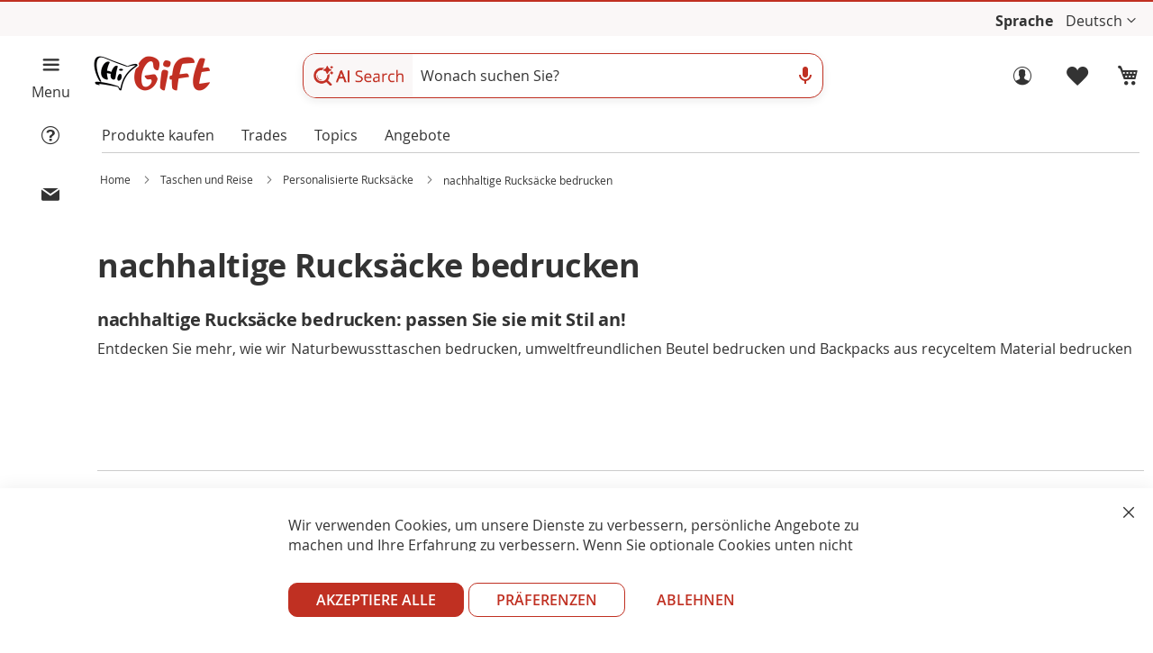

--- FILE ---
content_type: text/html; charset=UTF-8
request_url: https://de.higift.eu/taschen-und-reise/personalisierte-rucksacke/nachhaltige-rucksacke-bedrucken
body_size: 24781
content:

 <!doctype html><html lang="de"><head >  <script> window.dataLayer = window.dataLayer || []; function gtag() { dataLayer.push(arguments) } window.amConsentManager = window.amConsentManager || { consentStates: { denied: 'denied', granted: 'granted' }, storageName: 'amConsentMode', gdprCookie: { cookieGroupName: 'amcookie_allowed', allCookiesAllowed: '0' }, defaultConsentTypesData: {"ad_storage":{"default":"1","group":"2"},"analytics_storage":{"default":"1","group":"3"},"ad_user_data":{"default":"1","group":"2"},"ad_personalization":{"default":"1","group":"2"}}, currentStoreId: 3, init: function () { this.initStorage(); this.setDefaultConsent(); }, initStorage: function () { const persistedConsentTypes = this.getPersistedConsentTypeState(); if (Object.keys(persistedConsentTypes).length !== 0 && !this.shouldResetConsentState(persistedConsentTypes)) { return; } let consentState = {}; for (const [type, data] of Object.entries(this.defaultConsentTypesData)) { consentState[type] = { group: data.group, status: data.default === '1' ? this.consentStates.granted : this.consentStates.denied }; } this.resetAllowedCookiesGroups(); this.persistConsentTypeState(consentState); }, setDefaultConsent: function () { gtag('consent', 'default', this.getPersistedConsentTypeStateForGtag()); }, updateConsent: function (consent) { const storageConsent = this.getPersistedConsentTypeState(); const consentState = {...storageConsent, ...consent}; this.persistConsentTypeState(consentState); gtag('consent', 'update', { 'ad_user_data': 'granted', 'ad_personalization': 'granted', 'ad_storage': 'granted', 'analytics_storage': 'granted' }); }, getConsentTypeStateByGroupIds: function (groups) { let consentTypeState = {}; for (const [type, data] of Object.entries(this.defaultConsentTypesData)) { consentTypeState[type] = { group: data.group, status: (groups.includes(data.group) || groups.includes(this.gdprCookie.allCookiesAllowed)) ? this.consentStates.granted : this.consentStates.denied } } return consentTypeState; }, persistConsentTypeState: function (consentTypeState) { let persistedState = this.getPersistedConsentTypeState(false); persistedState[this.currentStoreId] = consentTypeState; localStorage.setItem(this.storageName, JSON.stringify(persistedState)); }, getPersistedConsentTypeState: function (forCurrentStore = true) { let persistedStates = JSON.parse(localStorage.getItem(this.storageName)) ?? {}; if (forCurrentStore) { return persistedStates?.[this.currentStoreId] ?? {}; } return persistedStates; }, getPersistedConsentTypeStateForGtag: function () { let consentTypeState = {}; let persistedState = this.getPersistedConsentTypeState(); for (const [type, data] of Object.entries(persistedState)) { consentTypeState[type] = data.status; } return consentTypeState; }, shouldResetConsentState: function (persistedConsentTypes) { if (Object.keys(persistedConsentTypes).length != Object.keys(this.defaultConsentTypesData).length) { return true; } for (const [type, data] of Object.entries(persistedConsentTypes)) { if (data.group !== this.defaultConsentTypesData[type].group) { return true; } } return false; }, resetAllowedCookiesGroups: function () { document.cookie = this.gdprCookie.cookieGroupName + '=0;max-age=-1;domain=' + location.hostname } }; window.amConsentManager.init(); </script><meta charset="utf-8"/>
<meta name="title" content="nachhaltige Rucksäcke bedrucken mit Ihrem Logo | kostenloser Versand"/>
<meta name="description" content="Langanhaltende Werbung, Naturbewussttaschen bedrucken mit Ihrem Logo zu Fabrikpreisen. nachhaltige Rucksäcke bedrucken | Gratisversand | Willkommensgeschenk"/>
<meta name="keywords" content="Naturbewussttaschen bedrucken, umweltfreundlichen Beutel , Backpacks  aus recyceltem Material bedrucken"/>
<meta name="robots" content="INDEX,FOLLOW"/>
<meta name="viewport" content="width=device-width, initial-scale=1"/>
<meta name="format-detection" content="telephone=no"/>
<meta name="author" content="HiGift"/>
<title>nachhaltige Rucksäcke bedrucken mit Ihrem Logo | kostenloser Versand</title>
<link   rel="preload stylesheet" as="style"  type="text/css"  media="all" href="https://de.higift.eu/static/version1768549241/frontend/gmedia/higift/de_DE/css/styles-m.min.css" />
<link   rel="preload stylesheet" as="style"  type="text/css"  media="screen and (min-width: 768px)" href="https://de.higift.eu/static/version1768549241/frontend/gmedia/higift/de_DE/css/styles-l.min.css" />




<link rel="preload" as="font" crossorigin="anonymous" href="https://de.higift.eu/static/version1768549241/frontend/gmedia/higift/de_DE/fonts/opensans-400.woff2" />
<link rel="preload" as="font" crossorigin="anonymous" href="https://de.higift.eu/static/version1768549241/frontend/gmedia/higift/de_DE/fonts/opensans-700.woff2" />
<link  rel="canonical" href="https://de.higift.eu/taschen-und-reise/personalisierte-rucksacke/nachhaltige-rucksacke-bedrucken" />
<link  rel="icon" type="image/x-icon" href="https://de.higift.eu/media/favicon/websites/1/favicon.ico" />
<link  rel="shortcut icon" type="image/x-icon" href="https://de.higift.eu/media/favicon/websites/1/favicon.ico" />
     <script  data-exclude-this-tag="text/x-magento-template" >
    window.getWpGA4Cookie = function(name) {
        match = document.cookie.match(new RegExp(name + '=([^;]+)'));
        if (match) return decodeURIComponent(match[1].replace(/\+/g, ' ')) ;
    };

    window.ga4AllowServices = false;

    var isCookieRestrictionModeEnabled = 0,
        currentWebsiteId = 1,
        cookieRestrictionName = 'user_allowed_save_cookie';

    if (isCookieRestrictionModeEnabled) {
        allowedCookies = window.getWpGA4Cookie(cookieRestrictionName);

        if (allowedCookies !== undefined) {
            allowedWebsites = JSON.parse(allowedCookies);

            if (allowedWebsites[currentWebsiteId] === 1) {
                window.ga4AllowServices = true;
            }
        }
    } else {
        window.ga4AllowServices = true;
    }</script>      <link rel="alternate" hreflang="de-de" href="https://de.higift.eu/taschen-und-reise/personalisierte-rucksacke/nachhaltige-rucksacke-bedrucken" />   <link rel="alternate" hreflang="it-it" href="https://www.higift.it/borse-viaggio/zaini-personalizzati/zaini-eco-friendly-personalizzati" />   <link rel="alternate" hreflang="en-gb" href="https://www.higift.eu/bags-travel/backpacks/custom-sustainable-backpacks" />   <link rel="alternate" hreflang="es-es" href="https://es.higift.eu/bolsas-y-viajes/mochilas-personalizadas/mochilas-ecologicas-personalizadas" />   <link rel="alternate" hreflang="fr-fr" href="https://fr.higift.eu/sacs-et-voyage/sac-a-dos-publicitaires/backpacks-ecologiques-personnalises" />   <link rel="alternate" href="https://www.higift.eu/bags-travel/backpacks/custom-sustainable-backpacks" hreflang="x-default" />    <meta property="og:image" content="https://de.higift.eu//media/catalog/category/zaini-eco-friendly-personalizzati.jpg" />   <script  data-exclude-this-tag="text/x-magento-template" >
        if (window.ga4AllowServices) {
            window.dataLayer = window.dataLayer || [];
                        var dl4Objects = [{"pageName":"nachhaltige Rucks\u00e4cke bedrucken mit Ihrem Logo | kostenloser Versand","pageType":"category","google_tag_params":{"ecomm_pagetype":"category","ecomm_category":"Taschen und Reise\/Personalisierte Rucks\u00e4cke\/nachhaltige Rucks\u00e4cke bedrucken"}},{"ecommerce":{"items":[{"item_name":"VAEGA - Rucksack","affiliation":"HiGift - HiGift - Deutsch","item_id":"MK20889","price":"4.43","item_category":"Taschen und Reise","item_category2":"Personalisierte Rucks\u00e4cke","item_category3":"nachhaltige Rucks\u00e4cke bedrucken","item_list_name":"Taschen und Reise\/Personalisierte Rucks\u00e4cke\/nachhaltige Rucks\u00e4cke bedrucken","item_list_id":"495","index":1},{"item_name":"BROCKY - Rucksack","affiliation":"HiGift - HiGift - Deutsch","item_id":"MK1041","price":"2.42","item_category":"Taschen und Reise","item_category2":"Personalisierte Rucks\u00e4cke","item_category3":"nachhaltige Rucks\u00e4cke bedrucken","item_list_name":"Taschen und Reise\/Personalisierte Rucks\u00e4cke\/nachhaltige Rucks\u00e4cke bedrucken","item_list_id":"495","index":2},{"item_name":"KONOR - Rucksack","affiliation":"HiGift - HiGift - Deutsch","item_id":"MK6451","price":"8.88","item_category":"Taschen und Reise","item_category2":"Personalisierte Rucks\u00e4cke","item_category3":"nachhaltige Rucks\u00e4cke bedrucken","item_list_name":"Taschen und Reise\/Personalisierte Rucks\u00e4cke\/nachhaltige Rucks\u00e4cke bedrucken","item_list_id":"495","index":3},{"item_name":"STOCKHOLM BACKPACK - Stockholm Rucksack 18L recy. Baumwolle 450 gsm","affiliation":"HiGift - HiGift - Deutsch","item_id":"AOABK022","price":"13.50","item_category":"Taschen und Reise","item_category2":"Personalisierte Rucks\u00e4cke","item_category3":"nachhaltige Rucks\u00e4cke bedrucken","item_list_name":"Taschen und Reise\/Personalisierte Rucks\u00e4cke\/nachhaltige Rucks\u00e4cke bedrucken","item_list_id":"495","index":4},{"item_name":"MADRID BACKPACK - Madrid Laptop Rucksack 22L recy. Nylon","affiliation":"HiGift - HiGift - Deutsch","item_id":"AOABK008","price":"21.60","item_category":"Taschen und Reise","item_category2":"Personalisierte Rucks\u00e4cke","item_category3":"nachhaltige Rucks\u00e4cke bedrucken","item_list_name":"Taschen und Reise\/Personalisierte Rucks\u00e4cke\/nachhaltige Rucks\u00e4cke bedrucken","item_list_id":"495","index":5},{"item_name":"MAXTRY - Rucksack","affiliation":"HiGift - HiGift - Deutsch","item_id":"MK21821","price":"9.11","item_category":"Taschen und Reise","item_category2":"Personalisierte Rucks\u00e4cke","item_category3":"nachhaltige Rucks\u00e4cke bedrucken","item_list_name":"Taschen und Reise\/Personalisierte Rucks\u00e4cke\/nachhaltige Rucks\u00e4cke bedrucken","item_list_id":"495","index":6},{"item_name":"SYDNEY BACKPACK - Sydney Rucksack 18L rPET","affiliation":"HiGift - HiGift - Deutsch","item_id":"AOABK014","price":"12.42","item_category":"Taschen und Reise","item_category2":"Personalisierte Rucks\u00e4cke","item_category3":"nachhaltige Rucks\u00e4cke bedrucken","item_list_name":"Taschen und Reise\/Personalisierte Rucks\u00e4cke\/nachhaltige Rucks\u00e4cke bedrucken","item_list_id":"495","index":7},{"item_name":"BUENOS AIRES BACKPACK - Buenos Aires Rucksack 25L rPET","affiliation":"HiGift - HiGift - Deutsch","item_id":"AOABK017","price":"12.31","item_category":"Taschen und Reise","item_category2":"Personalisierte Rucks\u00e4cke","item_category3":"nachhaltige Rucks\u00e4cke bedrucken","item_list_name":"Taschen und Reise\/Personalisierte Rucks\u00e4cke\/nachhaltige Rucks\u00e4cke bedrucken","item_list_id":"495","index":8},{"item_name":"CHALLENGER - RPET-Rucksack","affiliation":"HiGift - HiGift - Deutsch","item_id":"HG808284","price":"4.14","item_category":"Taschen und Reise","item_category2":"Personalisierte Rucks\u00e4cke","item_category3":"nachhaltige Rucks\u00e4cke bedrucken","item_list_name":"Taschen und Reise\/Personalisierte Rucks\u00e4cke\/nachhaltige Rucks\u00e4cke bedrucken","item_list_id":"495","index":9},{"item_name":"PULAR - Rucksack","affiliation":"HiGift - HiGift - Deutsch","item_id":"MK21638","price":"4.85","item_category":"Taschen und Reise","item_category2":"Personalisierte Rucks\u00e4cke","item_category3":"nachhaltige Rucks\u00e4cke bedrucken","item_list_name":"Taschen und Reise\/Personalisierte Rucks\u00e4cke\/nachhaltige Rucks\u00e4cke bedrucken","item_list_id":"495","index":10},{"item_name":"VILNIUS BACKPACK - Vilnius Rucksack 18L rPET","affiliation":"HiGift - HiGift - Deutsch","item_id":"AOABK021","price":"13.02","item_category":"Taschen und Reise","item_category2":"Personalisierte Rucks\u00e4cke","item_category3":"nachhaltige Rucks\u00e4cke bedrucken","item_list_name":"Taschen und Reise\/Personalisierte Rucks\u00e4cke\/nachhaltige Rucks\u00e4cke bedrucken","item_list_id":"495","index":11},{"item_name":"GHIBLI - Rucksack","affiliation":"HiGift - HiGift - Deutsch","item_id":"MK21911","price":"7.74","item_category":"Taschen und Reise","item_category2":"Personalisierte Rucks\u00e4cke","item_category3":"nachhaltige Rucks\u00e4cke bedrucken","item_list_name":"Taschen und Reise\/Personalisierte Rucks\u00e4cke\/nachhaltige Rucks\u00e4cke bedrucken","item_list_id":"495","index":12},{"item_name":"TURMON - Rucksack","affiliation":"HiGift - HiGift - Deutsch","item_id":"MK21094","price":"5.76","item_category":"Taschen und Reise","item_category2":"Personalisierte Rucks\u00e4cke","item_category3":"nachhaltige Rucks\u00e4cke bedrucken","item_list_name":"Taschen und Reise\/Personalisierte Rucks\u00e4cke\/nachhaltige Rucks\u00e4cke bedrucken","item_list_id":"495","index":13},{"item_name":"TALLIN BACKPACK - Tallin Rucksack 23L rPET","affiliation":"HiGift - HiGift - Deutsch","item_id":"AOABK025","price":"10.70","item_category":"Taschen und Reise","item_category2":"Personalisierte Rucks\u00e4cke","item_category3":"nachhaltige Rucks\u00e4cke bedrucken","item_list_name":"Taschen und Reise\/Personalisierte Rucks\u00e4cke\/nachhaltige Rucks\u00e4cke bedrucken","item_list_id":"495","index":14},{"item_name":"MYRIAX - Rucksack","affiliation":"HiGift - HiGift - Deutsch","item_id":"MK20354","price":"16.79","item_category":"Taschen und Reise","item_category2":"Personalisierte Rucks\u00e4cke","item_category3":"nachhaltige Rucks\u00e4cke bedrucken","item_list_name":"Taschen und Reise\/Personalisierte Rucks\u00e4cke\/nachhaltige Rucks\u00e4cke bedrucken","item_list_id":"495","index":15}],"item_list_id":"495","item_list_name":"Taschen und Reise\/Personalisierte Rucks\u00e4cke\/nachhaltige Rucks\u00e4cke bedrucken"},"event":"view_item_list"},{"ecommerce":{"items":[{"item_name":"WARSAW BACKPACK - Warsaw Rucksack 20L rPET","affiliation":"HiGift - HiGift - Deutsch","item_id":"AOABK026","price":"11.88","item_category":"Taschen und Reise","item_category2":"Personalisierte Rucks\u00e4cke","item_category3":"nachhaltige Rucks\u00e4cke bedrucken","item_list_name":"Taschen und Reise\/Personalisierte Rucks\u00e4cke\/nachhaltige Rucks\u00e4cke bedrucken","item_list_id":"495","index":16},{"item_name":"INGRIA - Rucksack","affiliation":"HiGift - HiGift - Deutsch","item_id":"MK20882","price":"11.63","item_category":"Taschen und Reise","item_category2":"Personalisierte Rucks\u00e4cke","item_category3":"nachhaltige Rucks\u00e4cke bedrucken","item_list_name":"Taschen und Reise\/Personalisierte Rucks\u00e4cke\/nachhaltige Rucks\u00e4cke bedrucken","item_list_id":"495","index":17},{"item_name":"NEW YORK BACKPACK - New York Laptop Rucksack 20L recy. Nylon","affiliation":"HiGift - HiGift - Deutsch","item_id":"AOABK009","price":"31.32","item_category":"Taschen und Reise","item_category2":"Personalisierte Rucks\u00e4cke","item_category3":"nachhaltige Rucks\u00e4cke bedrucken","item_list_name":"Taschen und Reise\/Personalisierte Rucks\u00e4cke\/nachhaltige Rucks\u00e4cke bedrucken","item_list_id":"495","index":18},{"item_name":"BIGAIL - Rucksack","affiliation":"HiGift - HiGift - Deutsch","item_id":"MK20901","price":"7.34","item_category":"Taschen und Reise","item_category2":"Personalisierte Rucks\u00e4cke","item_category3":"nachhaltige Rucks\u00e4cke bedrucken","item_list_name":"Taschen und Reise\/Personalisierte Rucks\u00e4cke\/nachhaltige Rucks\u00e4cke bedrucken","item_list_id":"495","index":19},{"item_name":"SHERPAK - Rucksack","affiliation":"HiGift - HiGift - Deutsch","item_id":"MK1089","price":"9.05","item_category":"Taschen und Reise","item_category2":"Personalisierte Rucks\u00e4cke","item_category3":"nachhaltige Rucks\u00e4cke bedrucken","item_list_name":"Taschen und Reise\/Personalisierte Rucks\u00e4cke\/nachhaltige Rucks\u00e4cke bedrucken","item_list_id":"495","index":20},{"item_name":"MAGAR - Rucksack","affiliation":"HiGift - HiGift - Deutsch","item_id":"MK21642-77","price":"16.68","item_category":"Taschen und Reise","item_category2":"Personalisierte Rucks\u00e4cke","item_category3":"nachhaltige Rucks\u00e4cke bedrucken","item_list_name":"Taschen und Reise\/Personalisierte Rucks\u00e4cke\/nachhaltige Rucks\u00e4cke bedrucken","item_list_id":"495","index":21},{"item_name":"EDINBURGH BACKPACK - Edinburgh Rucksack 22L rPET","affiliation":"HiGift - HiGift - Deutsch","item_id":"AOABK018","price":"23.76","item_category":"Taschen und Reise","item_category2":"Personalisierte Rucks\u00e4cke","item_category3":"nachhaltige Rucks\u00e4cke bedrucken","item_list_name":"Taschen und Reise\/Personalisierte Rucks\u00e4cke\/nachhaltige Rucks\u00e4cke bedrucken","item_list_id":"495","index":22},{"item_name":"BUDLEY - Rucksack","affiliation":"HiGift - HiGift - Deutsch","item_id":"MK1040","price":"11.99","item_category":"Taschen und Reise","item_category2":"Personalisierte Rucks\u00e4cke","item_category3":"nachhaltige Rucks\u00e4cke bedrucken","item_list_name":"Taschen und Reise\/Personalisierte Rucks\u00e4cke\/nachhaltige Rucks\u00e4cke bedrucken","item_list_id":"495","index":23},{"item_name":"LYRIC - rPET Polyester (300D) Rucksack mit Lasche ","affiliation":"HiGift - HiGift - Deutsch","item_id":"GE1015154","price":"6.18","item_category":"Taschen und Reise","item_category2":"Personalisierte Rucks\u00e4cke","item_category3":"nachhaltige Rucks\u00e4cke bedrucken","item_list_name":"Taschen und Reise\/Personalisierte Rucks\u00e4cke\/nachhaltige Rucks\u00e4cke bedrucken","item_list_id":"495","index":24}],"item_list_id":"495","item_list_name":"Taschen und Reise\/Personalisierte Rucks\u00e4cke\/nachhaltige Rucks\u00e4cke bedrucken"},"event":"view_item_list"}];
            for (var i in dl4Objects) {
                window.dataLayer.push({ecommerce: null});
                window.dataLayer.push(dl4Objects[i]);
            }
             var wpGA4Cookies = ['wp_ga4_user_id','wp_ga4_customerGroup'];
            wpGA4Cookies.map(function (cookieName) {
                var cookieValue = window.getWpGA4Cookie(cookieName);
                if (cookieValue) {
                    var dl4Object = {};
                    dl4Object[cookieName.replace('wp_ga4_', '')] = cookieValue;
                    window.dataLayer.push(dl4Object);
                }
            });
        }</script>
   <!-- Google Tag Manager -->
<script   data-exclude-this-tag="text/x-magento-template" > if (window.ga4AllowServices) {(function(w,d,s,l,i){w[l]=w[l]||[];w[l].push({'gtm.start':
new Date().getTime(),event:'gtm.js'});var f=d.getElementsByTagName(s)[0],
j=d.createElement(s),dl=l!='dataLayer'?'&l='+l:'';j.async=true;j.src=
'https://www.googletagmanager.com/gtm.js?id='+i+dl;f.parentNode.insertBefore(j,f);
})(window,document,'script','dataLayer','GTM-5KZ6HMK');}</script>
<!-- End Google Tag Manager -->   <!--Bing Code in GTM -->   <!--FB Code in GTM --> </head><body data-container="body" data-mage-init='{"loaderAjax": {}, "loader": { "icon": "https://de.higift.eu/static/version1768549241/frontend/gmedia/higift/de_DE/images/loader-2.gif"}}' id="html-body" class="page-with-filter page-products categorypath-borse-viaggio-zaini-personalizzati-zaini-eco-friendly-personalizzati category-nachhaltige-rucksacke-bedrucken catalog-category-view page-layout-1column">   <!-- Google Tag Manager (noscript) -->
<noscript><iframe src="https://www.googletagmanager.com/ns.html?id=GTM-5KZ6HMK"
height="0" width="0" style="display:none;visibility:hidden"></iframe></noscript>
<!-- End Google Tag Manager (noscript) -->              <noscript><div class="message global noscript"><div class="content"><p><strong>JavaScript seems to be disabled in your browser.</strong> <span> For the best experience on our site, be sure to turn on Javascript in your browser.</span></p></div></div></noscript>        <!-- ko scope: 'gdpr-cookie-modal' --><!--ko template: getTemplate()--><!-- /ko --><!-- /ko --><div class="page-wrapper"><header class="page-header"><div class="panel wrapper"><div class="panel header"> <div class="head-col1 contLangs">    <!-- CONTROLLO DEGLI STEP PER IL CLIENTE APPENA REGISTRATO -->   
  <!-- BARRA BACHECA INFO HIGIFT SU TUTTE LE PAGINE -->  <div class="text-container contBachecaHiGift contBachecaHiGiftHeader"><ul class="dynamic-text"><!-- TESTO PER LE PROMO --><li class="item"></li> <li class="item"></li> <li class="item"></li></ul></div> <nav class="calcMenu pre-customer-popup-loginCust customer-popup-loginCust detProdPopUp" ></nav> <div class="preLogRegCont buio buioMob"><div class="innerLogRegCont"><a class="trigger-auth-popup login" href="#" title="Accedi"><p>Melden Sie sich jetzt</p></a></div></div> <div class="contCustomScript"></div> <!-- RICHIAMO I MIEI SCRIPT CUSTOM TRAMITE BLOCCO CMS --> <!-- Indirizzo snippet WebPage --> <!-- Fine indirizzo snippet WebPage -->   <div class="switcher language switcher-language" data-ui-id="language-switcher" id="switcher-language"><b>Sprache</b> <div class="actions dropdown options switcher-options"><div class="action toggle switcher-trigger" id="switcher-language-trigger" data-mage-init='{"dropdown":{}}' data-toggle="dropdown" data-trigger-keypress-button="true"><strong class="view-de"><span>Deutsch</span></strong></div><ul class="dropdown switcher-dropdown" data-target="dropdown">      <li class="view-it switcher-option"><a title="Zaini eco-friendly personalizzati" href="https://www.higift.it/borse-viaggio/zaini-personalizzati/zaini-eco-friendly-personalizzati">Italiano</a></li>    <li class="view-en switcher-option"><a title="Custom Sustainable backpacks" href="https://www.higift.eu/bags-travel/backpacks/custom-sustainable-backpacks">English</a></li>    <li class="view-es switcher-option"><a title="Mochilas ecológicas personalizadas" href="https://es.higift.eu/bolsas-y-viajes/mochilas-personalizadas/mochilas-ecologicas-personalizadas">Español</a></li>    <li class="view-fr switcher-option"><a title="Backpacks écologiques personnalisés" href="https://fr.higift.eu/sacs-et-voyage/sac-a-dos-publicitaires/backpacks-ecologiques-personnalises">Français</a></li>     </ul></div></div></div></div></div><div class="header content"><div class="hg-header-hamburger hg-page-container buioMob">
<div class="hg-page-container__hamb">
<div class="hg-page-container__aside"><button class="hg-btn hnf-btn-small hnf-btn-icon-tertiary hg-btn-open-menu" type="button" aria-labelledby="hnf-header-hamburger-label"></button> <span id="hnf-header-hamburger-label">Menu</span></div>
</div>
<div class="contIconHelp"><button class="icon_helpOrder"></button><span class="textIconHelp">&nbsp;</span></div>
<div class="contIconContact"><button class="icon_contact"></button><span class="textIconContact">&nbsp;</span></div>
<div id="surpriseEvent" class="contGeorgePromo buioMob" data-layer="surprise"><span class="iconGeorgePromo icon_help_promo" style="display: none;" data-class="helpCouponGeorge">&nbsp;</span></div>
</div><div class="headerPad"><div class="headerFig"><div class="logoCont"> <span data-action="toggle-nav" class="action nav-toggle"><span>Toggle Nav</span></span> <a class="logo" href="https://de.higift.eu/" title="HiGift&#x20;&#x7C;&#x20;Werbeartikel,&#x20;Werbegeschenke&#x20;und&#x20;Werbemittel" aria-label="store logo"><img src="https://de.higift.eu/media/logo/websites/1/logo.png" title="HiGift&#x20;&#x7C;&#x20;Werbeartikel,&#x20;Werbegeschenke&#x20;und&#x20;Werbemittel" alt="HiGift&#x20;&#x7C;&#x20;Werbeartikel,&#x20;Werbegeschenke&#x20;und&#x20;Werbemittel" width="160" height="70" /></a></div><div class="searchCont">  <div class="block block-search"><div class="block block-title"><strong>Suche</strong></div><div class="block block-content"><form class="form minisearch" id="search_mini_form" action="https://de.higift.eu/deepsearch" method="get"><div class="field search"><label class="label" for="search" data-role="minisearch-label"><span>Suche</span></label> <div class="control"><div class="contSearchBar google-style"><div class="search-inner"><div class="contAiSearchIco"><span class="ico-ai-search"></span></div><input id="search" class="searchBarText" type="text" name="q" value="" placeholder="Wonach suchen Sie?" maxlength="128" role="combobox" aria-haspopup="false" aria-autocomplete="both" aria-expanded="false" autocomplete="off" data-block="autocomplete-form"/><div id="search_autocomplete" class="search-autocomplete buio buioMob"></div><div class="actionsSearch"><div class="voice-feedback" aria-hidden="true" hidden><span class="voice-dot" aria-hidden="true"></span></div><svg class="IconMicro IcoActSea" aria-hidden="true" focusable="false" viewBox="0 -960 960 960" xmlns="http://www.w3.org/2000/svg"><path fill="var(--bbQxAb)" d="M480-400q-50 0-85-35t-35-85v-240q0-50 35-85t85-35q50 0 85 35t35 85v240q0 50-35 85t-85 35Zm-40 280v-123q-104-14-172-93t-68-184h80q0 83 58.5 141.5T480-320q83 0 141.5-58.5T680-520h80q0 105-68 184t-172 93v123h-80Z"></path></svg><!--<svg class="IconPhoto IcoActSea buio buioMob" aria-hidden="true" focusable="false" viewBox="0 -960 960 960" xmlns="http://www.w3.org/2000/svg"><title>Ricerca per immagine</title><path fill="var(--bbQxAb)" d="M480-320q-50 0-85-35t-35-85q0-50 35-85t85-35q50 0 85 35t35 85q0 50-35 85t-85 35Zm240 160q-33 0-56.5-23.5T640-240q0-33 23.5-56.5T720-320q33 0 56.5 23.5T800-240q0 33-23.5 56.5T720-160Zm-440 40q-66 0-113-47t-47-113v-80h80v80q0 33 23.5 56.5T280-200h200v80H280Zm480-320v-160q0-33-23.5-56.5T680-680H280q-33 0-56.5 23.5T200-600v120h-80v-120q0-66 47-113t113-47h80l40-80h160l40 80h80q66 0 113 47t47 113v160h-80Z"></path></svg>--></div><!-- CONTENITORE FOTO UPLOAD --><!--<div id="contImgUp"></div>--><!-- CONTENITORE MICROFONO --><div id="contVoice"></div></div></div></div></div><div class="actions buio buioMob"><button type="submit" title="Suche" class="action search"><span>Suche</span></button></div></form></div></div></div><div class="logRegCont"><div class="contLogin"><ul class="header links">      <li class="authorization-link loginNotLog " data-label="or" ><a class="trigger-auth-popup login"  href="#" title="Anmelden"><p>Melden Sie sich jetzt</p></a></li><li><a class="trigger-auth-popup wishlistMob" href="#" title="Wunschzettel"><p>Wunschzettel</p></a></li></ul></div> <div data-block="minicart" class="minicart-wrapper"><a class="action showcart" href="https://de.higift.eu/checkout/cart/" data-bind="scope: 'minicart_content'" title="Warenkorb zum Werbeartikel"><span class="counter qty empty" data-bind="css: { empty: !!getCartParam('summary_count') == false && !isLoading() }, blockLoader: isLoading"><span class="counter-number"><!-- ko text: getCartParam('summary_count') --><!-- /ko --></span></span></a>   <p>Warenkorb</p></div></div></div></div></div></header><div class="sections nav-sections" style="margin-bottom: 0;"><div class="section-items nav-sections-items" role="tablist"><div id="store.menu" class="section-item-content nav-sections-item-content" role="tabpanel" data-role="content" aria-hidden="false">  <nav class="HambMenu"></nav><div id="preMenu"><ul class="mainContMb noListStyle firMainBlockMenu" ><li class="textAcquProd"><a href="#" class="activeMenuHeaderBuy" title="HiGift | Werbeartikel">Produkte kaufen</a></li>  <li class="textSettori"><a title="trades Werbegeschenke" class="extra-voices-menu activeMenuHeaderTrades" href="https://de.higift.eu/trades-higift">Trades</a></li> <li class="textTheme"><a title="topics Werbeartikel" class="extra-voices-menu activeMenuHeaderTopics" href="https://de.higift.eu/topics-higift">Topics</a></li>  <li class="textOff"><a title="Angebote" id="btm-new1-menu" class="priceOfferPadd " href="https://de.higift.eu/angebote" data-layer="offerte">Angebote</a></li>  <li class="textNov buio buioMob"><a title="Neuheiten Werbegeschenke" id="btm-new2-menu" href="https://de.higift.eu/neuheiten" class="activeMenuHeaderNov" data-layer="novita">Neuheiten</a></li></ul><ul class="mainContMb noListStyle buioMob mainWidgetFeedaty" ><li></li></ul></div><!-- MENU CATEGORIE IN EVIDENZA --> <nav class="contCategoryCarousel"></nav> <!-- FINE MENU CATEGORIE IN EVIDENZA --></div></div></div>   <div class="breadcrumbs"><div class="innerBreadCrumbs"> <ul itemscope itemtype="https://schema.org/BreadcrumbList" class="items"> <li itemprop="itemListElement" itemscope itemtype="https://schema.org/ListItem" class="item home"> <a itemprop="item" href="https://de.higift.eu/" title="Go&#x20;to&#x20;Home&#x20;Page"><span itemprop="name">Home</span></a>  <meta itemprop="position" content="1"></li>  <li itemprop="itemListElement" itemscope itemtype="https://schema.org/ListItem" class="item category9"> <a itemprop="item" href="https://de.higift.eu/taschen-und-reise" title=""><span itemprop="name">Taschen und Reise</span></a>  <meta itemprop="position" content="2"></li>  <li itemprop="itemListElement" itemscope itemtype="https://schema.org/ListItem" class="item category43"> <a itemprop="item" href="https://de.higift.eu/taschen-und-reise/personalisierte-rucksacke" title=""><span itemprop="name">Personalisierte Rucksäcke</span></a>  <meta itemprop="position" content="3"></li>  <li itemprop="itemListElement" itemscope itemtype="https://schema.org/ListItem" class="item category495"> <a itemprop="item" href="https://de.higift.eu/taschen-und-reise/personalisierte-rucksacke/nachhaltige-rucksacke-bedrucken" title="nachhaltige Rucksäcke bedrucken"><span itemprop="name">nachhaltige Rucksäcke bedrucken</span></a>  <meta itemprop="position" content="4"></li> </ul></div></div><main id="maincontent" class="page-main"> <a id="contentarea" tabindex="-1"></a><div class="columns"><div class="page messages"> <div data-placeholder="messages"></div> <div data-bind="scope: 'messages'"><!-- ko if: cookieMessages && cookieMessages.length > 0 --><div aria-atomic="true" role="alert" data-bind="foreach: { data: cookieMessages, as: 'message' }" class="messages"><div data-bind="attr: { class: 'message-' + message.type + ' ' + message.type + ' message', 'data-ui-id': 'message-' + message.type }"><div data-bind="html: $parent.prepareMessageForHtml(message.text)"></div></div></div><!-- /ko --><!-- ko if: messages().messages && messages().messages.length > 0 --><div aria-atomic="true" role="alert" class="messages" data-bind="foreach: { data: messages().messages, as: 'message' }"><div data-bind="attr: { class: 'message-' + message.type + ' ' + message.type + ' message', 'data-ui-id': 'message-' + message.type }"><div data-bind="html: $parent.prepareMessageForHtml(message.text)"></div></div></div><!-- /ko --></div></div><div class="column main"><div class="category-view">    </div><input name="form_key" type="hidden" value="2aQle0MyFt65Me2o" />       <section id="contTitleCate" class=" "><div class="colMob100"><h1 class="pub_title_cate">nachhaltige Rucksäcke bedrucken</h1>  <h2 class='pub_title'>nachhaltige Rucksäcke bedrucken: passen Sie sie mit Stil an!</h2> <p>Entdecken Sie mehr, wie wir </p><ul>
<li><a href='#contDescriptionCate' title='Naturbewussttaschen bedrucken'>Naturbewussttaschen bedrucken</a></li>
<li><span class='commaCate'>,</span> <a href='#contDescriptionCate' title='umweltfreundlichen Beutel bedrucken'>umweltfreundlichen Beutel bedrucken</a> </li>
<li>&nbsp;und <a href='#contDescriptionCate' title='Backpacks  aus recyceltem Material bedrucken'>Backpacks aus recyceltem Material bedrucken</a></li>
</ul>  </div><!-- FOREACH IMMAGINI CATEGORIA DI 3° LIVELLO --> <!-- RICHIAMO CATEGORIE PER BARRA DI NAVIGAZIONE --><div id="contMenuNav" class="carousel"> </div></section>     <div id="contTotFilters" class="contTotFilters catalog-category-view" data-ajax-src="https://de.higift.eu/catalog/navigation_filter/full" data-cat-id="495" ></div>         	      <div class="toolbar toolbar-products" data-mage-init='{"productListToolbarForm":{"mode":"product_list_mode","direction":"product_list_dir","order":"product_list_order","limit":"product_list_limit","modeDefault":"grid","directionDefault":"desc","orderDefault":"stockcorrente","limitDefault":24,"url":"https:\/\/de.higift.eu\/taschen-und-reise\/personalisierte-rucksacke\/nachhaltige-rucksacke-bedrucken","formKey":"2aQle0MyFt65Me2o","post":false}}'>    <div class="modes"> </div>    <p class="toolbar-amount" > Artikel <span class="toolbar-number">1</span>-<span class="toolbar-number">24</span> <span class="toolbar-number">96</span> </p>       <div class="pages"><strong class="label pages-label" >Page</strong> <ul class="items pages-items" >     <li class="item current"><strong class="page"><span class="label">You&#039;re currently reading page</span> <span>1</span></strong></li>    <li class="item"><a href="https://de.higift.eu/taschen-und-reise/personalisierte-rucksacke/nachhaltige-rucksacke-bedrucken?p=2" class="page"><span class="label">Page</span> <span>2</span></a></li>    <li class="item"><a href="https://de.higift.eu/taschen-und-reise/personalisierte-rucksacke/nachhaltige-rucksacke-bedrucken?p=3" class="page"><span class="label">Page</span> <span>3</span></a></li>    <li class="item"><a href="https://de.higift.eu/taschen-und-reise/personalisierte-rucksacke/nachhaltige-rucksacke-bedrucken?p=4" class="page"><span class="label">Page</span> <span>4</span></a></li>      <li class="item pages-item-next"> <a class="action  next" href="https://de.higift.eu/taschen-und-reise/personalisierte-rucksacke/nachhaltige-rucksacke-bedrucken?p=2" title="Fortfahren"><span class="label">Page</span> <span>Fortfahren</span></a></li> </ul></div>      <div class="field limiter"><div class="control"><label class="label" >Anzeigen <select data-role="limiter" class="limiter-options"> <option value="24"  selected="selected" >24</option> <option value="36" >36</option> <option value="48" >48</option> <option value="72" >72</option> <option value="all" >Alle</option></select></label></div><span class="limiter-text">pro Seite</span></div>    <div class="toolbar-sorter sorter"><label >Sortieren nach <select data-role="sorter" class="sorter-options"> <option value="position"  >Position</option> <option value="name"  >Vorname</option> <option value="price"  >Preis</option> <option value="stockcorrente"  selected="selected"  >Menge</option></select></label>  <a title="Set&#x20;Ascending&#x20;Direction" href="#" class="action sorter-action sort-desc" data-role="direction-switcher" data-value="asc"><span>Set Ascending Direction</span></a> </div> </div>   <section class="products wrapper grid products-grid"><ol class="products list items product-items">    <!-- MOSTRA LA QUANTITA' TOTALE ORDINATA --> <li class="item product product-item minHgtProdCate productItem73072 " data-prodid="73072" >   <div class="contLabLeft">   </div>   <a onclick="if (window.ga4AllowServices) { window.dataLayer.push({ecommerce: null}); window.dataLayer.push({event:select_item,ecommerce:{item_list_id:495,item_list_name:Taschen und Reise\/Personalisierte Rucks\u00e4cke\/nachhaltige Rucks\u00e4cke bedrucken,items:[{item_name:VAEGA - Rucksack,item_id:MK20889,price:4.43,index:0,item_category:Taschen und Reise,item_category2:Personalisierte Rucks\u00e4cke,item_category3:nachhaltige Rucks\u00e4cke bedrucken,item_list_name:Taschen und Reise\/Personalisierte Rucks\u00e4cke\/nachhaltige Rucks\u00e4cke bedrucken,item_list_id:495,item_sale_product:No}]}}); }" href="https://de.higift.eu/personalisierte-rucksack-vaega-bedrucken-mk20889.html" class="product photo product-item-photo" id="productItemList1" tabindex="-1" title="VAEGA - Rucksack | nachhaltige Rucksäcke bedrucken" ><!-- ICONA MADE IN --> <img class="product-image-photo" src="https://de.higift.eu/media/catalog/product/cache/d33d53de59b02e632c4a92d997e1cc6a/M/K/MK20889-019-P.jpg"  fetchpriority="high"   srcset=" https://de.higift.eu/media/catalog/product/cache/d33d53de59b02e632c4a92d997e1cc6a/M/K/MK20889-019-P.jpg 400w, https://de.higift.eu/media/catalog/product/cache/dae745224c0cc67078320ffeb84b8cba/M/K/MK20889-019-P.jpg 300w, https://de.higift.eu/media/catalog/product/cache/65d2e96e468f39b229016d4178c06388/M/K/MK20889-019-P.jpg 200w " sizes="(min-width: 1720px) 360px, (min-width: 1440px) 302px, (min-width: 1200px) 250px, (min-width: 1024px) 312px, (min-width: 768px) 232px, (min-width: 600px) 273px, (min-width: 480px) 216px, (min-width: 425px) 190px, (min-width: 375px) 166px, (min-width: 320px) 140px " width="400" height="400" alt="VAEGA - Rucksack"/><div class="swatch-opt swatch-attribute-options clearfix" ><div style="outline: none;cursor:auto;background:#000000" class="swatch-option color" id="data-option-label-color-item071451" ></div><div style="outline: none;cursor:auto;background:#008000" class="swatch-option color" id="data-option-label-color-item171453" ></div><div style="outline: none;cursor:auto;background:#1766b0" class="swatch-option color" id="data-option-label-color-item271449" ></div><div style="outline: none;cursor:auto;background:#ff0033" class="swatch-option color" id="data-option-label-color-item371452" ></div><div style="outline: none;cursor:auto;background:#ffffff" class="swatch-option color" id="data-option-label-color-item471450" ></div>    <span class="countColsColl" ></span>  </div><div class="product-item-link titleProdCate limit-chars" > <p class="stock buio buioMob" >Verfügbarkeit: <b>66.000</b></p> <h3 class="limit-chars titleProduct" data-sku="MK20889"><b>VAEGA </b><br> Rucksack</h3></div></a> <div class="product details product-item-details"> <!-- RECENSIONI PRODOTTO --><div class="contAllStars"></div><p class="short_desc limit-chars-shortdesc">Rucksack aus strapazierfähigem 600D RPET. Verfügt über eine Haupttasche mit Schnallenverschluss und eine zusätzliche Fronttasche mit Reißverschluss. Die Schultergurte sind gepolstert und verstellbar. RPET-Logo auf dem äußeren Etikett. Erhältlich in einer Vielzahl von Farben, mit schwarzen Accessoires. Einzeln verpackt in einer recycelten Tasche.RPET-Material wird aus recyceltem Kunststoff hergestellt, um die Wiederverwendung von Kunststoffabfällen zu fördern und die Nachhaltigkeit des Planeten zu unterstützen.</p>   <!-- CHECK PER VEDERE SE IL PRODOTTO HA UN OFFERTA -->  <!-- BLOCCO PER OFFERTA E BOLLINI --><div class="contBlockProd3pre">  </div>  <span class="startFromSymb ">&nbsp;€</span> <!-- RICALCOLA IL PREZZO SE ESISTE UNO SCONTO --> <span class="startFromPrice ">5,80</span>  <span class="forQtyTier">zum <b>50</b> Stücke</span> <span class="icon_help" data-class="questTierPrice"></span> <span class="popUpInfoArrow buio buioMob" style="display:none;"></span> <div class="popUpInfo popUpTierPrice" style="display: none;"></div> <div class="contInfoEcoSost"><!-- VALORE SOSTENIBILITA' --><span class="textSost">Nachhaltigkeit</span> <div class="contImgFogSost">  <span class="imgFogSost imgFogSost1" style="width:20px"></span> </div><span class="icon_help" data-class="helpSost"></span></div> <!-- CERTIFICAZIONI --><div class="contInfoCert"></div></div></li>    <!-- MOSTRA LA QUANTITA' TOTALE ORDINATA --> <li class="item product product-item minHgtProdCate productItem91481 " data-prodid="91481" >   <div class="contLabLeft">   </div>   <a onclick="if (window.ga4AllowServices) { window.dataLayer.push({ecommerce: null}); window.dataLayer.push({event:select_item,ecommerce:{item_list_id:495,item_list_name:Taschen und Reise\/Personalisierte Rucks\u00e4cke\/nachhaltige Rucks\u00e4cke bedrucken,items:[{item_name:BROCKY - Rucksack,item_id:MK1041,price:2.42,index:1,item_category:Taschen und Reise,item_category2:Personalisierte Rucks\u00e4cke,item_category3:nachhaltige Rucks\u00e4cke bedrucken,item_list_name:Taschen und Reise\/Personalisierte Rucks\u00e4cke\/nachhaltige Rucks\u00e4cke bedrucken,item_list_id:495,item_sale_product:No}]}}); }" href="https://de.higift.eu/personalisierte-rucksack-brocky-bedrucken-mk1041.html" class="product photo product-item-photo" id="productItemList2" tabindex="-1" title="BROCKY - Rucksack | nachhaltige Rucksäcke bedrucken" ><!-- ICONA MADE IN --> <img class="product-image-photo" src="https://de.higift.eu/media/catalog/product/cache/d33d53de59b02e632c4a92d997e1cc6a/M/K/MK1041-002-P.jpg"   loading="lazy"  srcset=" https://de.higift.eu/media/catalog/product/cache/d33d53de59b02e632c4a92d997e1cc6a/M/K/MK1041-002-P.jpg 400w, https://de.higift.eu/media/catalog/product/cache/dae745224c0cc67078320ffeb84b8cba/M/K/MK1041-002-P.jpg 300w, https://de.higift.eu/media/catalog/product/cache/65d2e96e468f39b229016d4178c06388/M/K/MK1041-002-P.jpg 200w " sizes="(min-width: 1720px) 360px, (min-width: 1440px) 302px, (min-width: 1200px) 250px, (min-width: 1024px) 312px, (min-width: 768px) 232px, (min-width: 600px) 273px, (min-width: 480px) 216px, (min-width: 425px) 190px, (min-width: 375px) 166px, (min-width: 320px) 140px " width="400" height="400" alt="BROCKY - Rucksack"/><div class="swatch-opt swatch-attribute-options clearfix" ><div style="outline: none;cursor:auto;background:#1766b0" class="swatch-option color" id="data-option-label-color-item081617" ></div><div style="outline: none;cursor:auto;background:#b0b2b1" class="swatch-option color" id="data-option-label-color-item181618" ></div><div style="outline: none;cursor:auto;background:#000000" class="swatch-option color" id="data-option-label-color-item281619" ></div><div style="outline: none;cursor:auto;background:#008000" class="swatch-option color" id="data-option-label-color-item381620" ></div><div style="outline: none;cursor:auto;background:#ffffff" class="swatch-option color" id="data-option-label-color-item481621" ></div><div style="outline: none;cursor:auto;background:#232c57" class="swatch-option color" id="data-option-label-color-item581622" ></div>    <span class="countColsColl" >(+1)</span>  </div><div class="product-item-link titleProdCate limit-chars" > <p class="stock buio buioMob" >Verfügbarkeit: <b>51.100</b></p> <h3 class="limit-chars titleProduct" data-sku="MK1041"><b>BROCKY </b><br> Rucksack</h3></div></a> <div class="product details product-item-details"> <!-- RECENSIONI PRODOTTO --><div class="contAllStars"></div><p class="short_desc limit-chars-shortdesc">Faltbarer Rucksack aus weichem 201D RPET-Polyester, hergestellt aus recyceltem Kunststoff, um die Wiederverwendung von Plastikmüll zu fördern und die Nachhaltigkeit des Planeten zu unterstützen. Mit Reißverschluss und Fronttasche. Verstärkte Ecken, verstellbare Schultergurte und Accessoires in Grau. Kleines gefaltetes Format, mit Transportgurt und in vielen Farben erhältlich. Unverkennbares RPET auf dem Etikett.</p>   <!-- CHECK PER VEDERE SE IL PRODOTTO HA UN OFFERTA -->  <!-- BLOCCO PER OFFERTA E BOLLINI --><div class="contBlockProd3pre">  </div>  <span class="startFromSymb ">&nbsp;€</span> <!-- RICALCOLA IL PREZZO SE ESISTE UNO SCONTO --> <span class="startFromPrice ">3,26</span>  <span class="forQtyTier">zum <b>100</b> Stücke</span> <span class="icon_help" data-class="questTierPrice"></span> <span class="popUpInfoArrow buio buioMob" style="display:none;"></span> <div class="popUpInfo popUpTierPrice" style="display: none;"></div> <div class="contInfoEcoSost"><!-- VALORE SOSTENIBILITA' --><span class="textSost">Nachhaltigkeit</span> <div class="contImgFogSost">  <span class="imgFogSost imgFogSost2" style="width:20px"></span> </div><span class="icon_help" data-class="helpSost"></span></div> <!-- CERTIFICAZIONI --><div class="contInfoCert"></div></div></li>    <!-- MOSTRA LA QUANTITA' TOTALE ORDINATA --> <li class="item product product-item minHgtProdCate productItem85594 " data-prodid="85594" >   <div class="contLabLeft">   </div>   <a onclick="if (window.ga4AllowServices) { window.dataLayer.push({ecommerce: null}); window.dataLayer.push({event:select_item,ecommerce:{item_list_id:495,item_list_name:Taschen und Reise\/Personalisierte Rucks\u00e4cke\/nachhaltige Rucks\u00e4cke bedrucken,items:[{item_name:KONOR - Rucksack,item_id:MK6451,price:8.88,index:2,item_category:Taschen und Reise,item_category2:Personalisierte Rucks\u00e4cke,item_category3:Personalisierte Laptop Rucks\u00e4cke,item_list_name:Taschen und Reise\/Personalisierte Rucks\u00e4cke\/nachhaltige Rucks\u00e4cke bedrucken,item_list_id:495,item_sale_product:No}]}}); }" href="https://de.higift.eu/personalisierte-rucksack-konor-bedrucken-mk6451.html" class="product photo product-item-photo" id="productItemList3" tabindex="-1" title="KONOR - Rucksack | nachhaltige Rucksäcke bedrucken" ><!-- ICONA MADE IN --> <img class="product-image-photo" src="https://de.higift.eu/media/catalog/product/cache/d33d53de59b02e632c4a92d997e1cc6a/M/K/MK6451-000-1.jpg"   loading="lazy"  srcset=" https://de.higift.eu/media/catalog/product/cache/d33d53de59b02e632c4a92d997e1cc6a/M/K/MK6451-000-1.jpg 400w, https://de.higift.eu/media/catalog/product/cache/dae745224c0cc67078320ffeb84b8cba/M/K/MK6451-000-1.jpg 300w, https://de.higift.eu/media/catalog/product/cache/65d2e96e468f39b229016d4178c06388/M/K/MK6451-000-1.jpg 200w " sizes="(min-width: 1720px) 360px, (min-width: 1440px) 302px, (min-width: 1200px) 250px, (min-width: 1024px) 312px, (min-width: 768px) 232px, (min-width: 600px) 273px, (min-width: 480px) 216px, (min-width: 425px) 190px, (min-width: 375px) 166px, (min-width: 320px) 140px " width="400" height="400" alt="KONOR - Rucksack"/><div class="swatch-opt swatch-attribute-options clearfix" ><div style="outline: none;cursor:auto;background:#b0b2b1" class="swatch-option color" id="data-option-label-color-item082298" ></div><div style="outline: none;cursor:auto;background:#000000" class="swatch-option color" id="data-option-label-color-item182299" ></div><div style="outline: none;cursor:auto;background:#232c57" class="swatch-option color" id="data-option-label-color-item282300" ></div>    <span class="countColsColl" ></span>  </div><div class="product-item-link titleProdCate limit-chars" > <p class="stock buio buioMob" >Verfügbarkeit: <b>49.000</b></p> <h3 class="limit-chars titleProduct" data-sku="MK6451"><b>KONOR </b><br> Rucksack</h3></div></a> <div class="product details product-item-details"> <!-- RECENSIONI PRODOTTO --><div class="contAllStars"></div><p class="short_desc limit-chars-shortdesc">Business-Rucksack aus widerstandsfähigem 600D RPET-Material, das aus recycelten Kunststoffmaterialien hergestellt wird, um die Wiederverwendung von Kunststoffresten zu fördern und zur Nachhaltigkeit der Erde beizutragen. Mit Doppelreißverschlusstasche und Vordertasche. Innenfach mit gepolsterten Fächern für Tablets bis zu einer Größe von 10 Zoll und Laptop bis zu 15 Zoll, einschließlich USB-Anschluss zum laden mobiler Geräte (Kabel im Lieferumfang enthalten, Zusatzakku nicht enthalten). Verstärkte Ecken und Zubehör in schwarzer Farbe. Mit gepolstertem Rücken und verstellbaren, gepolsterten Schultergurten. RPET Etikett.</p>   <!-- CHECK PER VEDERE SE IL PRODOTTO HA UN OFFERTA -->  <!-- BLOCCO PER OFFERTA E BOLLINI --><div class="contBlockProd3pre">  </div>  <span class="startFromSymb ">&nbsp;€</span> <!-- RICALCOLA IL PREZZO SE ESISTE UNO SCONTO --> <span class="startFromPrice ">11,37</span>  <span class="forQtyTier">zum <b>25</b> Stücke</span> <span class="icon_help" data-class="questTierPrice"></span> <span class="popUpInfoArrow buio buioMob" style="display:none;"></span> <div class="popUpInfo popUpTierPrice" style="display: none;"></div> <div class="contInfoEcoSost"><!-- VALORE SOSTENIBILITA' --><span class="textSost">Nachhaltigkeit</span> <div class="contImgFogSost">  <span class="imgFogSost imgFogSost3" style="width:20px"></span> </div><span class="icon_help" data-class="helpSost"></span></div> <!-- CERTIFICAZIONI --><div class="contInfoCert"></div></div></li>    <!-- MOSTRA LA QUANTITA' TOTALE ORDINATA --> <li class="item product product-item minHgtProdCate productItem88742 " data-prodid="88742" >   <div class="contLabLeft">   </div>   <a onclick="if (window.ga4AllowServices) { window.dataLayer.push({ecommerce: null}); window.dataLayer.push({event:select_item,ecommerce:{item_list_id:495,item_list_name:Taschen und Reise\/Personalisierte Rucks\u00e4cke\/nachhaltige Rucks\u00e4cke bedrucken,items:[{item_name:STOCKHOLM BACKPACK - Stockholm Rucksack 18L recy. Baumwolle 450 gsm,item_id:AOABK022,price:13.50,index:3,item_category:Taschen und Reise,item_category2:Personalisierte Rucks\u00e4cke,item_category3:nachhaltige Rucks\u00e4cke bedrucken,item_list_name:Taschen und Reise\/Personalisierte Rucks\u00e4cke\/nachhaltige Rucks\u00e4cke bedrucken,item_list_id:495,item_sale_product:No}]}}); }" href="https://de.higift.eu/zaino-18l-cotone-riciclato-450-gsm-aoabk022.html" class="product photo product-item-photo" id="productItemList4" tabindex="-1" title="STOCKHOLM BACKPACK - Stockholm Rucksack 18L recy. Baumwolle 450 gsm | nachhaltige Rucksäcke bedrucken" ><!-- ICONA MADE IN --> <img class="product-image-photo" src="https://de.higift.eu/media/catalog/product/cache/d33d53de59b02e632c4a92d997e1cc6a/A/O/AOABK022_103.jpg"   loading="lazy"  srcset=" https://de.higift.eu/media/catalog/product/cache/d33d53de59b02e632c4a92d997e1cc6a/A/O/AOABK022_103.jpg 400w, https://de.higift.eu/media/catalog/product/cache/dae745224c0cc67078320ffeb84b8cba/A/O/AOABK022_103.jpg 300w, https://de.higift.eu/media/catalog/product/cache/65d2e96e468f39b229016d4178c06388/A/O/AOABK022_103.jpg 200w " sizes="(min-width: 1720px) 360px, (min-width: 1440px) 302px, (min-width: 1200px) 250px, (min-width: 1024px) 312px, (min-width: 768px) 232px, (min-width: 600px) 273px, (min-width: 480px) 216px, (min-width: 425px) 190px, (min-width: 375px) 166px, (min-width: 320px) 140px " width="400" height="400" alt="STOCKHOLM BACKPACK - Stockholm Rucksack 18L recy. Baumwolle 450 gsm"/><div class="swatch-opt swatch-attribute-options clearfix" ><div style="outline: none;cursor:auto;background:#CCCCCE" class="swatch-option color" id="data-option-label-color-item087654" ></div><div style="outline: none;cursor:auto;background:#d3c137" class="swatch-option color" id="data-option-label-color-item187653" ></div><div style="outline: none;cursor:auto;background:#000000" class="swatch-option color" id="data-option-label-color-item287648" ></div><div style="outline: none;cursor:auto;background:#844530" class="swatch-option color" id="data-option-label-color-item387647" ></div><div style="outline: none;cursor:auto;background:#008000" class="swatch-option color" id="data-option-label-color-item487652" ></div><div style="outline: none;cursor:auto;background:#1766b0" class="swatch-option color" id="data-option-label-color-item587649" ></div>    <span class="countColsColl" >(+2)</span>  </div><div class="product-item-link titleProdCate limit-chars" > <p class="stock buio buioMob" >Verfügbarkeit: <b>48.042</b></p> <h3 class="limit-chars titleProduct" data-sku="AOABK022"><b>STOCKHOLM BACKPACK </b><br> Stockholm Rucksack 18L recy. Baumwolle 450 gsm</h3></div></a> <div class="product details product-item-details"> <!-- RECENSIONI PRODOTTO --><div class="contAllStars"></div><p class="short_desc limit-chars-shortdesc">Dieser Rucksack aus recyceltem Baumwollgewebe (450 g/m2) ist mit seinem 18 Liter Fassungsvermögen ein Symbol für Nachhaltigkeit. Er verfügt über zwei Tragegriffe für mehr Komfort und Schultergurte aus rPET, sowie eine Fronttasche. Verpackt in einem Polybeutel aus recyceltem Polyethylen.</p>   <!-- CHECK PER VEDERE SE IL PRODOTTO HA UN OFFERTA -->  <!-- BLOCCO PER OFFERTA E BOLLINI --><div class="contBlockProd3pre">  </div>  <span class="startFromSymb ">&nbsp;€</span> <!-- RICALCOLA IL PREZZO SE ESISTE UNO SCONTO --> <span class="startFromPrice ">17,78</span>  <span class="forQtyTier">zum <b>10</b> Stücke</span> <span class="icon_help" data-class="questTierPrice"></span> <span class="popUpInfoArrow buio buioMob" style="display:none;"></span> <div class="popUpInfo popUpTierPrice" style="display: none;"></div> <div class="contInfoEcoSost"><!-- VALORE SOSTENIBILITA' --><span class="textSost">Nachhaltigkeit</span> <div class="contImgFogSost">  <span class="imgFogSost imgFogSost4" style="width:40px"></span> </div><span class="icon_help" data-class="helpSost"></span></div> <!-- CERTIFICAZIONI --><div class="contInfoCert"></div></div></li>    <!-- MOSTRA LA QUANTITA' TOTALE ORDINATA --> <li class="item product product-item minHgtProdCate productItem88754 " data-prodid="88754" >   <div class="contLabLeft">   </div>   <a onclick="if (window.ga4AllowServices) { window.dataLayer.push({ecommerce: null}); window.dataLayer.push({event:select_item,ecommerce:{item_list_id:495,item_list_name:Taschen und Reise\/Personalisierte Rucks\u00e4cke\/nachhaltige Rucks\u00e4cke bedrucken,items:[{item_name:MADRID BACKPACK - Madrid Laptop Rucksack 22L recy. Nylon,item_id:AOABK008,price:21.60,index:4,item_category:Taschen und Reise,item_category2:Personalisierte Rucks\u00e4cke,item_category3:nachhaltige Rucks\u00e4cke bedrucken,item_list_name:Taschen und Reise\/Personalisierte Rucks\u00e4cke\/nachhaltige Rucks\u00e4cke bedrucken,item_list_id:495,item_sale_product:No}]}}); }" href="https://de.higift.eu/zaino-22l-nylon-riciclato-aoabk008.html" class="product photo product-item-photo" id="productItemList5" tabindex="-1" title="MADRID BACKPACK - Madrid Laptop Rucksack 22L recy. Nylon | nachhaltige Rucksäcke bedrucken" ><!-- ICONA MADE IN --> <img class="product-image-photo" src="https://de.higift.eu/media/catalog/product/cache/d33d53de59b02e632c4a92d997e1cc6a/A/O/AOABK008_133.jpg"   loading="lazy"  srcset=" https://de.higift.eu/media/catalog/product/cache/d33d53de59b02e632c4a92d997e1cc6a/A/O/AOABK008_133.jpg 400w, https://de.higift.eu/media/catalog/product/cache/dae745224c0cc67078320ffeb84b8cba/A/O/AOABK008_133.jpg 300w, https://de.higift.eu/media/catalog/product/cache/65d2e96e468f39b229016d4178c06388/A/O/AOABK008_133.jpg 200w " sizes="(min-width: 1720px) 360px, (min-width: 1440px) 302px, (min-width: 1200px) 250px, (min-width: 1024px) 312px, (min-width: 768px) 232px, (min-width: 600px) 273px, (min-width: 480px) 216px, (min-width: 425px) 190px, (min-width: 375px) 166px, (min-width: 320px) 140px " width="400" height="400" alt="MADRID BACKPACK - Madrid Laptop Rucksack 22L recy. Nylon"/><div class="swatch-opt swatch-attribute-options clearfix" ><div style="outline: none;cursor:auto;background:#bf8b3d" class="swatch-option color" id="data-option-label-color-item087584" ></div><div style="outline: none;cursor:auto;background:#CCCCCE" class="swatch-option color" id="data-option-label-color-item187581" ></div><div style="outline: none;cursor:auto;background:#7e8285" class="swatch-option color" id="data-option-label-color-item287582" ></div><div style="outline: none;cursor:auto;background:#6e8863" class="swatch-option color" id="data-option-label-color-item387583" ></div><div style="outline: none;cursor:auto;background:#b20000" class="swatch-option color" id="data-option-label-color-item487580" ></div><div style="outline: none;cursor:auto;background:#000000" class="swatch-option color" id="data-option-label-color-item587578" ></div>    <span class="countColsColl" >(+1)</span>  </div><div class="product-item-link titleProdCate limit-chars" > <p class="stock buio buioMob" >Verfügbarkeit: <b>39.531</b></p> <h3 class="limit-chars titleProduct" data-sku="AOABK008"><b>MADRID BACKPACK </b><br> Madrid Laptop Rucksack 22L recy. Nylon</h3></div></a> <div class="product details product-item-details"> <!-- RECENSIONI PRODOTTO --><div class="contAllStars"></div><p class="short_desc limit-chars-shortdesc">Entdecken Sie ein praktischen Stil mit unserem 22L Rucksack aus recyceltem Nylon. Er verfügt über einen verstärkten oberen Griff, wasserdichte Reißverschlüsse, elastische Seitentaschen für Flaschen und einer Seitentasche mit Reißverschluss. Inklusive einer individuellen Tasche aus recycelter Baumwolle.</p>   <!-- CHECK PER VEDERE SE IL PRODOTTO HA UN OFFERTA -->  <!-- BLOCCO PER OFFERTA E BOLLINI --><div class="contBlockProd3pre">  </div>  <span class="startFromSymb ">&nbsp;€</span> <!-- RICALCOLA IL PREZZO SE ESISTE UNO SCONTO --> <span class="startFromPrice ">28,44</span>  <span class="forQtyTier">zum <b>10</b> Stücke</span> <span class="icon_help" data-class="questTierPrice"></span> <span class="popUpInfoArrow buio buioMob" style="display:none;"></span> <div class="popUpInfo popUpTierPrice" style="display: none;"></div> <div class="contInfoEcoSost"><!-- VALORE SOSTENIBILITA' --><span class="textSost">Nachhaltigkeit</span> <div class="contImgFogSost">  <span class="imgFogSost imgFogSost5" style="width:20px"></span> </div><span class="icon_help" data-class="helpSost"></span></div> <!-- CERTIFICAZIONI --><div class="contInfoCert"></div></div></li>    <!-- MOSTRA LA QUANTITA' TOTALE ORDINATA --> <li class="item product product-item minHgtProdCate productItem85980 " data-prodid="85980" >   <div class="contLabLeft">   </div>   <a onclick="if (window.ga4AllowServices) { window.dataLayer.push({ecommerce: null}); window.dataLayer.push({event:select_item,ecommerce:{item_list_id:495,item_list_name:Taschen und Reise\/Personalisierte Rucks\u00e4cke\/nachhaltige Rucks\u00e4cke bedrucken,items:[{item_name:MAXTRY - Rucksack,item_id:MK21821,price:9.11,index:5,item_category:Taschen und Reise,item_category2:Personalisierte Rucks\u00e4cke,item_category3:Personalisierte Laptop Rucks\u00e4cke,item_list_name:Taschen und Reise\/Personalisierte Rucks\u00e4cke\/nachhaltige Rucks\u00e4cke bedrucken,item_list_id:495,item_sale_product:No}]}}); }" href="https://de.higift.eu/personalisierte-rucksack-maxtry-bedrucken-mk21821.html" class="product photo product-item-photo" id="productItemList6" tabindex="-1" title="MAXTRY - Rucksack | nachhaltige Rucksäcke bedrucken" ><!-- ICONA MADE IN --> <img class="product-image-photo" src="https://de.higift.eu/media/catalog/product/cache/d33d53de59b02e632c4a92d997e1cc6a/M/K/MK21821-000-10.jpg"   loading="lazy"  srcset=" https://de.higift.eu/media/catalog/product/cache/d33d53de59b02e632c4a92d997e1cc6a/M/K/MK21821-000-10.jpg 400w, https://de.higift.eu/media/catalog/product/cache/dae745224c0cc67078320ffeb84b8cba/M/K/MK21821-000-10.jpg 300w, https://de.higift.eu/media/catalog/product/cache/65d2e96e468f39b229016d4178c06388/M/K/MK21821-000-10.jpg 200w " sizes="(min-width: 1720px) 360px, (min-width: 1440px) 302px, (min-width: 1200px) 250px, (min-width: 1024px) 312px, (min-width: 768px) 232px, (min-width: 600px) 273px, (min-width: 480px) 216px, (min-width: 425px) 190px, (min-width: 375px) 166px, (min-width: 320px) 140px " width="400" height="400" alt="MAXTRY - Rucksack"/><div class="swatch-opt swatch-attribute-options clearfix" ><div style="outline: none;cursor:auto;background:#b0b2b1" class="swatch-option color" id="data-option-label-color-item084877" ></div><div style="outline: none;cursor:auto;background:#000000" class="swatch-option color" id="data-option-label-color-item184879" ></div><div style="outline: none;cursor:auto;background:#232c57" class="swatch-option color" id="data-option-label-color-item284878" ></div>    <span class="countColsColl" ></span>  </div><div class="product-item-link titleProdCate limit-chars" > <p class="stock buio buioMob" >Verfügbarkeit: <b>39.000</b></p> <h3 class="limit-chars titleProduct" data-sku="MK21821"><b>MAXTRY </b><br> Rucksack</h3></div></a> <div class="product details product-item-details"> <!-- RECENSIONI PRODOTTO --><div class="contAllStars"></div><p class="short_desc limit-chars-shortdesc">Rucksack aus weichem RPET 600D Polyester. Mit Hauptfach mit Reißverschluss und Doppelreißverschluss. Innentasche für Laptops bis 15 Zoll. Enthält zwei vordere Taschen mit unsichtbarem Reißverschluss und Seitentaschen. Gepolsterter Rücken und verstellbare Träger. Beinhaltet eine Transportschlaufe zur Befestigung an einem Trolley oder Koffer, ideal für Reisen. Mit RPET-Label auf dem Etikett.Das RPET-Material wird aus recyceltem Kunststoff hergestellt, um die Wiederverwendung von Kunststoffabfällen zu fördern und zur Nachhaltigkeit des Planeten beizutragen.</p>   <!-- CHECK PER VEDERE SE IL PRODOTTO HA UN OFFERTA -->  <!-- BLOCCO PER OFFERTA E BOLLINI --><div class="contBlockProd3pre">  <div class="contOffEti"> <span class="etiOff styOffTim">Flash Sale</span> <span class="infoDiscPerc priceOffer">-13% </span> <span class="icon_help" data-class="helpFlash"></span> </div> </div>  <span class="startOldPrice">€ 13,41</span>  <span class="startFromSymb priceOffer">&nbsp;€</span> <!-- RICALCOLA IL PREZZO SE ESISTE UNO SCONTO -->  <span class="startFromPrice priceOffer">11,66</span>  <span class="forQtyTier">zum <b>25</b> Stücke</span> <span class="icon_help" data-class="questTierPrice"></span> <span class="popUpInfoArrow buio buioMob" style="display:none;"></span> <div class="popUpInfo popUpTierPrice" style="display: none;"></div> <div class="contInfoEcoSost"><!-- VALORE SOSTENIBILITA' --><span class="textSost">Nachhaltigkeit</span> <div class="contImgFogSost">  <span class="imgFogSost imgFogSost6" style="width:20px"></span> </div><span class="icon_help" data-class="helpSost"></span></div> <!-- CERTIFICAZIONI --><div class="contInfoCert"></div></div></li>    <!-- MOSTRA LA QUANTITA' TOTALE ORDINATA --> <li class="item product product-item minHgtProdCate productItem88748 " data-prodid="88748" >   <div class="contLabLeft">   </div>   <a onclick="if (window.ga4AllowServices) { window.dataLayer.push({ecommerce: null}); window.dataLayer.push({event:select_item,ecommerce:{item_list_id:495,item_list_name:Taschen und Reise\/Personalisierte Rucks\u00e4cke\/nachhaltige Rucks\u00e4cke bedrucken,items:[{item_name:SYDNEY BACKPACK - Sydney Rucksack 18L rPET,item_id:AOABK014,price:12.42,index:6,item_category:Taschen und Reise,item_category2:Personalisierte Rucks\u00e4cke,item_category3:nachhaltige Rucks\u00e4cke bedrucken,item_list_name:Taschen und Reise\/Personalisierte Rucks\u00e4cke\/nachhaltige Rucks\u00e4cke bedrucken,item_list_id:495,item_sale_product:No}]}}); }" href="https://de.higift.eu/zaino-18l-rpet-aoabk014.html" class="product photo product-item-photo" id="productItemList7" tabindex="-1" title="SYDNEY BACKPACK - Sydney Rucksack 18L rPET | nachhaltige Rucksäcke bedrucken" ><!-- ICONA MADE IN --> <img class="product-image-photo" src="https://de.higift.eu/media/catalog/product/cache/d33d53de59b02e632c4a92d997e1cc6a/A/O/AOABK014_103.jpg"   loading="lazy"  srcset=" https://de.higift.eu/media/catalog/product/cache/d33d53de59b02e632c4a92d997e1cc6a/A/O/AOABK014_103.jpg 400w, https://de.higift.eu/media/catalog/product/cache/dae745224c0cc67078320ffeb84b8cba/A/O/AOABK014_103.jpg 300w, https://de.higift.eu/media/catalog/product/cache/65d2e96e468f39b229016d4178c06388/A/O/AOABK014_103.jpg 200w " sizes="(min-width: 1720px) 360px, (min-width: 1440px) 302px, (min-width: 1200px) 250px, (min-width: 1024px) 312px, (min-width: 768px) 232px, (min-width: 600px) 273px, (min-width: 480px) 216px, (min-width: 425px) 190px, (min-width: 375px) 166px, (min-width: 320px) 140px " width="400" height="400" alt="SYDNEY BACKPACK - Sydney Rucksack 18L rPET"/><div class="swatch-opt swatch-attribute-options clearfix" ><div style="outline: none;cursor:auto;background:#b0b2b1" class="swatch-option color" id="data-option-label-color-item087612" ></div><div style="outline: none;cursor:auto;background:#d3c137" class="swatch-option color" id="data-option-label-color-item187613" ></div><div style="outline: none;cursor:auto;background:#000000" class="swatch-option color" id="data-option-label-color-item287607" ></div><div style="outline: none;cursor:auto;background:#844530" class="swatch-option color" id="data-option-label-color-item387606" ></div><div style="outline: none;cursor:auto;background:#008000" class="swatch-option color" id="data-option-label-color-item487611" ></div><div style="outline: none;cursor:auto;background:#1766b0" class="swatch-option color" id="data-option-label-color-item587608" ></div>    <span class="countColsColl" >(+2)</span>  </div><div class="product-item-link titleProdCate limit-chars" > <p class="stock buio buioMob" >Verfügbarkeit: <b>38.779</b></p> <h3 class="limit-chars titleProduct" data-sku="AOABK014"><b>SYDNEY BACKPACK </b><br> Sydney Rucksack 18L rPET</h3></div></a> <div class="product details product-item-details"> <!-- RECENSIONI PRODOTTO --><div class="contAllStars"></div><p class="short_desc limit-chars-shortdesc">Der 18L Rucksack aus rPET ist ein Symbol für Nachhaltigkeit. Ein großes Hauptfach und ein weiteres Fach für den Laptop mit integrierter Neoprenhülle (17"). An der Außenseite sorgen zwei reflektierende schwarze Streifen für bessere Sichtbarkeit.</p>   <!-- CHECK PER VEDERE SE IL PRODOTTO HA UN OFFERTA -->  <!-- BLOCCO PER OFFERTA E BOLLINI --><div class="contBlockProd3pre">  </div>  <span class="startFromSymb ">&nbsp;€</span> <!-- RICALCOLA IL PREZZO SE ESISTE UNO SCONTO --> <span class="startFromPrice ">16,35</span>  <span class="forQtyTier">zum <b>10</b> Stücke</span> <span class="icon_help" data-class="questTierPrice"></span> <span class="popUpInfoArrow buio buioMob" style="display:none;"></span> <div class="popUpInfo popUpTierPrice" style="display: none;"></div> <div class="contInfoEcoSost"><!-- VALORE SOSTENIBILITA' --><span class="textSost">Nachhaltigkeit</span> <div class="contImgFogSost">  <span class="imgFogSost imgFogSost7" style="width:20px"></span> </div><span class="icon_help" data-class="helpSost"></span></div> <!-- CERTIFICAZIONI --><div class="contInfoCert"></div></div></li>    <!-- MOSTRA LA QUANTITA' TOTALE ORDINATA --> <li class="item product product-item minHgtProdCate productItem88745 " data-prodid="88745" >   <div class="contLabLeft">   </div>   <a onclick="if (window.ga4AllowServices) { window.dataLayer.push({ecommerce: null}); window.dataLayer.push({event:select_item,ecommerce:{item_list_id:495,item_list_name:Taschen und Reise\/Personalisierte Rucks\u00e4cke\/nachhaltige Rucks\u00e4cke bedrucken,items:[{item_name:BUENOS AIRES BACKPACK - Buenos Aires Rucksack 25L rPET,item_id:AOABK017,price:12.31,index:7,item_category:Taschen und Reise,item_category2:Personalisierte Rucks\u00e4cke,item_category3:nachhaltige Rucks\u00e4cke bedrucken,item_list_name:Taschen und Reise\/Personalisierte Rucks\u00e4cke\/nachhaltige Rucks\u00e4cke bedrucken,item_list_id:495,item_sale_product:No}]}}); }" href="https://de.higift.eu/zaino-25l-rpet-aoabk017.html" class="product photo product-item-photo" id="productItemList8" tabindex="-1" title="BUENOS AIRES BACKPACK - Buenos Aires Rucksack 25L rPET | nachhaltige Rucksäcke bedrucken" ><!-- ICONA MADE IN --> <img class="product-image-photo" src="https://de.higift.eu/media/catalog/product/cache/d33d53de59b02e632c4a92d997e1cc6a/A/O/AOABK017_106.jpg"   loading="lazy"  srcset=" https://de.higift.eu/media/catalog/product/cache/d33d53de59b02e632c4a92d997e1cc6a/A/O/AOABK017_106.jpg 400w, https://de.higift.eu/media/catalog/product/cache/dae745224c0cc67078320ffeb84b8cba/A/O/AOABK017_106.jpg 300w, https://de.higift.eu/media/catalog/product/cache/65d2e96e468f39b229016d4178c06388/A/O/AOABK017_106.jpg 200w " sizes="(min-width: 1720px) 360px, (min-width: 1440px) 302px, (min-width: 1200px) 250px, (min-width: 1024px) 312px, (min-width: 768px) 232px, (min-width: 600px) 273px, (min-width: 480px) 216px, (min-width: 425px) 190px, (min-width: 375px) 166px, (min-width: 320px) 140px " width="400" height="400" alt="BUENOS AIRES BACKPACK - Buenos Aires Rucksack 25L rPET"/><div class="swatch-opt swatch-attribute-options clearfix" ><div style="outline: none;cursor:auto;background:#b0b2b1" class="swatch-option color" id="data-option-label-color-item087632" ></div><div style="outline: none;cursor:auto;background:#d3c137" class="swatch-option color" id="data-option-label-color-item187633" ></div><div style="outline: none;cursor:auto;background:#000000" class="swatch-option color" id="data-option-label-color-item287627" ></div><div style="outline: none;cursor:auto;background:#844530" class="swatch-option color" id="data-option-label-color-item387626" ></div><div style="outline: none;cursor:auto;background:#008000" class="swatch-option color" id="data-option-label-color-item487631" ></div><div style="outline: none;cursor:auto;background:#1766b0" class="swatch-option color" id="data-option-label-color-item587628" ></div>    <span class="countColsColl" >(+2)</span>  </div><div class="product-item-link titleProdCate limit-chars" > <p class="stock buio buioMob" >Verfügbarkeit: <b>37.620</b></p> <h3 class="limit-chars titleProduct" data-sku="AOABK017"><b>BUENOS AIRES BACKPACK </b><br> Buenos Aires Rucksack 25L rPET</h3></div></a> <div class="product details product-item-details"> <!-- RECENSIONI PRODOTTO --><div class="contAllStars"></div><p class="short_desc limit-chars-shortdesc">Dieser 25L Rucksack aus rPET wurde unter dem Motto "Funktionalität" entwickelt. Mit Rückenpolsterung, verstärkten oberen Tragegriff und zwei schwarzen reflektierenden Streifen auf der Vorderseite für Sicherheit. Auf der Unterseite, eine separate Tasche ideal für Schuhe. Ein Design, welches das praktische Nutzen zielt.</p>   <!-- CHECK PER VEDERE SE IL PRODOTTO HA UN OFFERTA -->  <!-- BLOCCO PER OFFERTA E BOLLINI --><div class="contBlockProd3pre">  <div class="contOffEti"> <span class="etiOff styOffTim">Flash Sale</span> <span class="infoDiscPerc priceOffer">-5% </span> <span class="icon_help" data-class="helpFlash"></span> </div> </div>  <span class="startOldPrice">€ 17,06</span>  <span class="startFromSymb priceOffer">&nbsp;€</span> <!-- RICALCOLA IL PREZZO SE ESISTE UNO SCONTO -->  <span class="startFromPrice priceOffer">16,20</span>  <span class="forQtyTier">zum <b>10</b> Stücke</span> <span class="icon_help" data-class="questTierPrice"></span> <span class="popUpInfoArrow buio buioMob" style="display:none;"></span> <div class="popUpInfo popUpTierPrice" style="display: none;"></div> <div class="contInfoEcoSost"><!-- VALORE SOSTENIBILITA' --><span class="textSost">Nachhaltigkeit</span> <div class="contImgFogSost">  <span class="imgFogSost imgFogSost8" style="width:20px"></span> </div><span class="icon_help" data-class="helpSost"></span></div> <!-- CERTIFICAZIONI --><div class="contInfoCert"></div></div></li>    <!-- MOSTRA LA QUANTITA' TOTALE ORDINATA --> <li class="item product product-item minHgtProdCate productItem87428 " data-prodid="87428" >   <div class="contLabLeft">   </div>   <a onclick="if (window.ga4AllowServices) { window.dataLayer.push({ecommerce: null}); window.dataLayer.push({event:select_item,ecommerce:{item_list_id:495,item_list_name:Taschen und Reise\/Personalisierte Rucks\u00e4cke\/nachhaltige Rucks\u00e4cke bedrucken,items:[{item_name:CHALLENGER - RPET-Rucksack,item_id:HG808284,price:4.14,index:8,item_category:Taschen und Reise,item_category2:Personalisierte Rucks\u00e4cke,item_category3:nachhaltige Rucks\u00e4cke bedrucken,item_list_name:Taschen und Reise\/Personalisierte Rucks\u00e4cke\/nachhaltige Rucks\u00e4cke bedrucken,item_list_id:495,item_sale_product:No}]}}); }" href="https://de.higift.eu/personalisierte-rpet-rucksack-challenger-bedrucken-hg808284.html" class="product photo product-item-photo" id="productItemList9" tabindex="-1" title="CHALLENGER - RPET-Rucksack | nachhaltige Rucksäcke bedrucken" ><!-- ICONA MADE IN --> <img class="product-image-photo" src="https://de.higift.eu/media/catalog/product/cache/d33d53de59b02e632c4a92d997e1cc6a/H/G/HG808284-06A.jpg"   loading="lazy"  srcset=" https://de.higift.eu/media/catalog/product/cache/d33d53de59b02e632c4a92d997e1cc6a/H/G/HG808284-06A.jpg 400w, https://de.higift.eu/media/catalog/product/cache/dae745224c0cc67078320ffeb84b8cba/H/G/HG808284-06A.jpg 300w, https://de.higift.eu/media/catalog/product/cache/65d2e96e468f39b229016d4178c06388/H/G/HG808284-06A.jpg 200w " sizes="(min-width: 1720px) 360px, (min-width: 1440px) 302px, (min-width: 1200px) 250px, (min-width: 1024px) 312px, (min-width: 768px) 232px, (min-width: 600px) 273px, (min-width: 480px) 216px, (min-width: 425px) 190px, (min-width: 375px) 166px, (min-width: 320px) 140px " width="400" height="400" alt="CHALLENGER - RPET-Rucksack"/><div class="swatch-opt swatch-attribute-options clearfix" ><div style="outline: none;cursor:auto;background:#b0b2b1" class="swatch-option color" id="data-option-label-color-item086588" ></div><div style="outline: none;cursor:auto;background:#000000" class="swatch-option color" id="data-option-label-color-item186587" ></div><div style="outline: none;cursor:auto;background:#008000" class="swatch-option color" id="data-option-label-color-item286586" ></div><div style="outline: none;cursor:auto;background:#232c57" class="swatch-option color" id="data-option-label-color-item386585" ></div><div style="outline: none;cursor:auto;background:#1766b0" class="swatch-option color" id="data-option-label-color-item486584" ></div><div style="outline: none;cursor:auto;background:#ff0033" class="swatch-option color" id="data-option-label-color-item586583" ></div>    <span class="countColsColl" >(+2)</span>  </div><div class="product-item-link titleProdCate limit-chars" > <p class="stock buio buioMob" >Verfügbarkeit: <b>35.625</b></p> <h3 class="limit-chars titleProduct" data-sku="HG808284"><b>CHALLENGER </b><br> RPET-Rucksack</h3></div></a> <div class="product details product-item-details"> <!-- RECENSIONI PRODOTTO --><div class="contAllStars"></div><p class="short_desc limit-chars-shortdesc">RPET-Rucksack mit Reißverschluss-Hauptfach, Reißverschluss-Vortasche, gepolstertem Rücken und Schultergurten. Material: 600D RPET-Polyester. Mit RPET-Label.</p>   <!-- CHECK PER VEDERE SE IL PRODOTTO HA UN OFFERTA -->  <!-- BLOCCO PER OFFERTA E BOLLINI --><div class="contBlockProd3pre">  </div>  <span class="startFromSymb ">&nbsp;€</span> <!-- RICALCOLA IL PREZZO SE ESISTE UNO SCONTO --> <span class="startFromPrice ">5,41</span>  <span class="forQtyTier">zum <b>50</b> Stücke</span> <span class="icon_help" data-class="questTierPrice"></span> <span class="popUpInfoArrow buio buioMob" style="display:none;"></span> <div class="popUpInfo popUpTierPrice" style="display: none;"></div> <div class="contInfoEcoSost"><!-- VALORE SOSTENIBILITA' --><span class="textSost">Nachhaltigkeit</span> <div class="contImgFogSost">  <span class="imgFogSost imgFogSost9" style="width:20px"></span> </div><span class="icon_help" data-class="helpSost"></span></div> <!-- CERTIFICAZIONI --><div class="contInfoCert"></div></div></li>    <!-- MOSTRA LA QUANTITA' TOTALE ORDINATA --> <li class="item product product-item minHgtProdCate productItem86047 " data-prodid="86047" >   <div class="contLabLeft">   </div>   <a onclick="if (window.ga4AllowServices) { window.dataLayer.push({ecommerce: null}); window.dataLayer.push({event:select_item,ecommerce:{item_list_id:495,item_list_name:Taschen und Reise\/Personalisierte Rucks\u00e4cke\/nachhaltige Rucks\u00e4cke bedrucken,items:[{item_name:PULAR - Rucksack,item_id:MK21638,price:4.85,index:9,item_category:Taschen und Reise,item_category2:Personalisierte Rucks\u00e4cke,item_category3:nachhaltige Rucks\u00e4cke bedrucken,item_list_name:Taschen und Reise\/Personalisierte Rucks\u00e4cke\/nachhaltige Rucks\u00e4cke bedrucken,item_list_id:495,item_sale_product:No}]}}); }" href="https://de.higift.eu/personalisierte-rucksack-pular-bedrucken-mk21638.html" class="product photo product-item-photo" id="productItemList10" tabindex="-1" title="PULAR - Rucksack | nachhaltige Rucksäcke bedrucken" ><!-- ICONA MADE IN --> <img class="product-image-photo" src="https://de.higift.eu/media/catalog/product/cache/d33d53de59b02e632c4a92d997e1cc6a/M/K/MK21638-000-10.jpg"   loading="lazy"  srcset=" https://de.higift.eu/media/catalog/product/cache/d33d53de59b02e632c4a92d997e1cc6a/M/K/MK21638-000-10.jpg 400w, https://de.higift.eu/media/catalog/product/cache/dae745224c0cc67078320ffeb84b8cba/M/K/MK21638-000-10.jpg 300w, https://de.higift.eu/media/catalog/product/cache/65d2e96e468f39b229016d4178c06388/M/K/MK21638-000-10.jpg 200w " sizes="(min-width: 1720px) 360px, (min-width: 1440px) 302px, (min-width: 1200px) 250px, (min-width: 1024px) 312px, (min-width: 768px) 232px, (min-width: 600px) 273px, (min-width: 480px) 216px, (min-width: 425px) 190px, (min-width: 375px) 166px, (min-width: 320px) 140px " width="400" height="400" alt="PULAR - Rucksack"/><div class="swatch-opt swatch-attribute-options clearfix" ><div style="outline: none;cursor:auto;background:#000000" class="swatch-option color" id="data-option-label-color-item084513" ></div><div style="outline: none;cursor:auto;background:#229d5d" class="swatch-option color" id="data-option-label-color-item184515" ></div><div style="outline: none;cursor:auto;background:#232c57" class="swatch-option color" id="data-option-label-color-item284512" ></div><div style="outline: none;cursor:auto;background:#1766b0" class="swatch-option color" id="data-option-label-color-item384510" ></div><div style="outline: none;cursor:auto;background:#ff0033" class="swatch-option color" id="data-option-label-color-item484514" ></div><div style="outline: none;cursor:auto;background:#ffffff" class="swatch-option color" id="data-option-label-color-item584511" ></div>    <span class="countColsColl" ></span>  </div><div class="product-item-link titleProdCate limit-chars" > <p class="stock buio buioMob" >Verfügbarkeit: <b>34.800</b></p> <h3 class="limit-chars titleProduct" data-sku="MK21638"><b>PULAR </b><br> Rucksack</h3></div></a> <div class="product details product-item-details"> <!-- RECENSIONI PRODOTTO --><div class="contAllStars"></div><p class="short_desc limit-chars-shortdesc">Rucksack aus widerstandsfähigem 600D RPET-Polyester. Hat ein Hauptfach mit einem Schnallenverschluss und einem gepolsterten Fach für Laptops bis zu 15 Zoll sowie eine zusätzliche Fronttasche mit Reißverschluss. Die Schultergurte sind gepolstert und verstellbar. RPET-Logo am Etikett und Zubehör in Schwarz. Das RPET-Material wird aus recyceltem Kunststoff hergestellt, um die Wiederverwendung von Plastikabfällen zu fördern und zur Nachhaltigkeit des Planeten beizutragen.</p>   <!-- CHECK PER VEDERE SE IL PRODOTTO HA UN OFFERTA -->  <!-- BLOCCO PER OFFERTA E BOLLINI --><div class="contBlockProd3pre">  </div>  <span class="startFromSymb ">&nbsp;€</span> <!-- RICALCOLA IL PREZZO SE ESISTE UNO SCONTO --> <span class="startFromPrice ">6,34</span>  <span class="forQtyTier">zum <b>50</b> Stücke</span> <span class="icon_help" data-class="questTierPrice"></span> <span class="popUpInfoArrow buio buioMob" style="display:none;"></span> <div class="popUpInfo popUpTierPrice" style="display: none;"></div> <div class="contInfoEcoSost"><!-- VALORE SOSTENIBILITA' --><span class="textSost">Nachhaltigkeit</span> <div class="contImgFogSost">  <span class="imgFogSost imgFogSost10" style="width:20px"></span> </div><span class="icon_help" data-class="helpSost"></span></div> <!-- CERTIFICAZIONI --><div class="contInfoCert"></div></div></li>    <!-- MOSTRA LA QUANTITA' TOTALE ORDINATA --> <li class="item product product-item minHgtProdCate productItem88743 " data-prodid="88743" >   <div class="contLabLeft">   </div>   <a onclick="if (window.ga4AllowServices) { window.dataLayer.push({ecommerce: null}); window.dataLayer.push({event:select_item,ecommerce:{item_list_id:495,item_list_name:Taschen und Reise\/Personalisierte Rucks\u00e4cke\/nachhaltige Rucks\u00e4cke bedrucken,items:[{item_name:VILNIUS BACKPACK - Vilnius Rucksack 18L rPET,item_id:AOABK021,price:13.02,index:10,item_category:Taschen und Reise,item_category2:Personalisierte Rucks\u00e4cke,item_category3:nachhaltige Rucks\u00e4cke bedrucken,item_list_name:Taschen und Reise\/Personalisierte Rucks\u00e4cke\/nachhaltige Rucks\u00e4cke bedrucken,item_list_id:495,item_sale_product:No}]}}); }" href="https://de.higift.eu/zaino-18l-rpet-aoabk021.html" class="product photo product-item-photo" id="productItemList11" tabindex="-1" title="VILNIUS BACKPACK - Vilnius Rucksack 18L rPET | nachhaltige Rucksäcke bedrucken" ><!-- ICONA MADE IN --> <img class="product-image-photo" src="https://de.higift.eu/media/catalog/product/cache/d33d53de59b02e632c4a92d997e1cc6a/A/O/AOABK021_103.jpg"   loading="lazy"  srcset=" https://de.higift.eu/media/catalog/product/cache/d33d53de59b02e632c4a92d997e1cc6a/A/O/AOABK021_103.jpg 400w, https://de.higift.eu/media/catalog/product/cache/dae745224c0cc67078320ffeb84b8cba/A/O/AOABK021_103.jpg 300w, https://de.higift.eu/media/catalog/product/cache/65d2e96e468f39b229016d4178c06388/A/O/AOABK021_103.jpg 200w " sizes="(min-width: 1720px) 360px, (min-width: 1440px) 302px, (min-width: 1200px) 250px, (min-width: 1024px) 312px, (min-width: 768px) 232px, (min-width: 600px) 273px, (min-width: 480px) 216px, (min-width: 425px) 190px, (min-width: 375px) 166px, (min-width: 320px) 140px " width="400" height="400" alt="VILNIUS BACKPACK - Vilnius Rucksack 18L rPET"/><div class="swatch-opt swatch-attribute-options clearfix" ><div style="outline: none;cursor:auto;background:#bf8b3d" class="swatch-option color" id="data-option-label-color-item087646" ></div><div style="outline: none;cursor:auto;background:#CCCCCE" class="swatch-option color" id="data-option-label-color-item187644" ></div><div style="outline: none;cursor:auto;background:#7e8285" class="swatch-option color" id="data-option-label-color-item287645" ></div><div style="outline: none;cursor:auto;background:#000000" class="swatch-option color" id="data-option-label-color-item387640" ></div><div style="outline: none;cursor:auto;background:#008000" class="swatch-option color" id="data-option-label-color-item487643" ></div><div style="outline: none;cursor:auto;background:#1766b0" class="swatch-option color" id="data-option-label-color-item587641" ></div>    <span class="countColsColl" >(+1)</span>  </div><div class="product-item-link titleProdCate limit-chars" > <p class="stock buio buioMob" >Verfügbarkeit: <b>27.614</b></p> <h3 class="limit-chars titleProduct" data-sku="AOABK021"><b>VILNIUS BACKPACK </b><br> Vilnius Rucksack 18L rPET</h3></div></a> <div class="product details product-item-details"> <!-- RECENSIONI PRODOTTO --><div class="contAllStars"></div><p class="short_desc limit-chars-shortdesc">In unserem 300 D rPET-Rucksack mit 18L Fassungsvermögen trifft Effizienz auf Nachhaltigkeit. Seine Seitentasche und ein Vorderfach mit Reißverschluss sorgen für zusätzliche Nützlichkeit. Der verstärkte Griff an der Oberseite erleichtert die Mobilität in der Stadt und sorgt für Haltbarkeit.</p>   <!-- CHECK PER VEDERE SE IL PRODOTTO HA UN OFFERTA -->  <!-- BLOCCO PER OFFERTA E BOLLINI --><div class="contBlockProd3pre">  </div>  <span class="startFromSymb ">&nbsp;€</span> <!-- RICALCOLA IL PREZZO SE ESISTE UNO SCONTO --> <span class="startFromPrice ">17,14</span>  <span class="forQtyTier">zum <b>10</b> Stücke</span> <span class="icon_help" data-class="questTierPrice"></span> <span class="popUpInfoArrow buio buioMob" style="display:none;"></span> <div class="popUpInfo popUpTierPrice" style="display: none;"></div> <div class="contInfoEcoSost"><!-- VALORE SOSTENIBILITA' --><span class="textSost">Nachhaltigkeit</span> <div class="contImgFogSost">  <span class="imgFogSost imgFogSost11" style="width:20px"></span> </div><span class="icon_help" data-class="helpSost"></span></div> <!-- CERTIFICAZIONI --><div class="contInfoCert"></div></div></li>    <!-- MOSTRA LA QUANTITA' TOTALE ORDINATA --> <li class="item product product-item minHgtProdCate productItem85921 " data-prodid="85921" >   <div class="contLabLeft">   </div>   <a onclick="if (window.ga4AllowServices) { window.dataLayer.push({ecommerce: null}); window.dataLayer.push({event:select_item,ecommerce:{item_list_id:495,item_list_name:Taschen und Reise\/Personalisierte Rucks\u00e4cke\/nachhaltige Rucks\u00e4cke bedrucken,items:[{item_name:GHIBLI - Rucksack,item_id:MK21911,price:7.74,index:11,item_category:Taschen und Reise,item_category2:Personalisierte Rucks\u00e4cke,item_category3:Personalisierte Laptop Rucks\u00e4cke,item_list_name:Taschen und Reise\/Personalisierte Rucks\u00e4cke\/nachhaltige Rucks\u00e4cke bedrucken,item_list_id:495,item_sale_product:No}]}}); }" href="https://de.higift.eu/personalisierte-rucksack-ghibli-bedrucken-mk21911.html" class="product photo product-item-photo" id="productItemList12" tabindex="-1" title="GHIBLI - Rucksack | nachhaltige Rucksäcke bedrucken" ><!-- ICONA MADE IN --> <img class="product-image-photo" src="https://de.higift.eu/media/catalog/product/cache/d33d53de59b02e632c4a92d997e1cc6a/M/K/MK21911-000-10.jpg"   loading="lazy"  srcset=" https://de.higift.eu/media/catalog/product/cache/d33d53de59b02e632c4a92d997e1cc6a/M/K/MK21911-000-10.jpg 400w, https://de.higift.eu/media/catalog/product/cache/dae745224c0cc67078320ffeb84b8cba/M/K/MK21911-000-10.jpg 300w, https://de.higift.eu/media/catalog/product/cache/65d2e96e468f39b229016d4178c06388/M/K/MK21911-000-10.jpg 200w " sizes="(min-width: 1720px) 360px, (min-width: 1440px) 302px, (min-width: 1200px) 250px, (min-width: 1024px) 312px, (min-width: 768px) 232px, (min-width: 600px) 273px, (min-width: 480px) 216px, (min-width: 425px) 190px, (min-width: 375px) 166px, (min-width: 320px) 140px " width="400" height="400" alt="GHIBLI - Rucksack"/><div class="swatch-opt swatch-attribute-options clearfix" ><div style="outline: none;cursor:auto;background:#b0b2b1" class="swatch-option color" id="data-option-label-color-item085490" ></div><div style="outline: none;cursor:auto;background:#000000" class="swatch-option color" id="data-option-label-color-item185492" ></div><div style="outline: none;cursor:auto;background:#008000" class="swatch-option color" id="data-option-label-color-item285493" ></div><div style="outline: none;cursor:auto;background:#232c57" class="swatch-option color" id="data-option-label-color-item385491" ></div>    <span class="countColsColl" ></span>  </div><div class="product-item-link titleProdCate limit-chars" > <p class="stock buio buioMob" >Verfügbarkeit: <b>25.400</b></p> <h3 class="limit-chars titleProduct" data-sku="MK21911"><b>GHIBLI </b><br> Rucksack</h3></div></a> <div class="product details product-item-details"> <!-- RECENSIONI PRODOTTO --><div class="contAllStars"></div><p class="short_desc limit-chars-shortdesc">Dokumententasche aus strapazierfähigem RPET 300D. Sie hat ein urbanes Design mit einem Hauptfach, das mit einem versteckten Reißverschluss für mehr Schutz geschlossen wird, mit Doppelreißverschluss. Mit gepolstertem Innenraum für einen Laptop von bis zu 15 Zoll, zusätzlichen Fächern im Inneren für kleine Gegenstände. Die Schultergurte und die Rückseite sind gepolstert und verstellbar für mehr Komfort. Bietet drei Transportmodi: als Rucksack, dank der gepolsterten Schultergurte; als Dokumentenmappe, dank des Transportgriffs; und einem Riemen für den Trolley. Das RPET-Material wird aus recyceltem Kunststoff hergestellt, um die Wiederverwendung von Plastikabfällen zu fördern und zur Nachhaltigkeit des Planeten beizutragen.</p>   <!-- CHECK PER VEDERE SE IL PRODOTTO HA UN OFFERTA -->  <!-- BLOCCO PER OFFERTA E BOLLINI --><div class="contBlockProd3pre">  </div>  <span class="startFromSymb ">&nbsp;€</span> <!-- RICALCOLA IL PREZZO SE ESISTE UNO SCONTO --> <span class="startFromPrice ">10,12</span>  <span class="forQtyTier">zum <b>50</b> Stücke</span> <span class="icon_help" data-class="questTierPrice"></span> <span class="popUpInfoArrow buio buioMob" style="display:none;"></span> <div class="popUpInfo popUpTierPrice" style="display: none;"></div> <div class="contInfoEcoSost"><!-- VALORE SOSTENIBILITA' --><span class="textSost">Nachhaltigkeit</span> <div class="contImgFogSost">  <span class="imgFogSost imgFogSost12" style="width:20px"></span> </div><span class="icon_help" data-class="helpSost"></span></div> <!-- CERTIFICAZIONI --><div class="contInfoCert"></div></div></li>    <!-- MOSTRA LA QUANTITA' TOTALE ORDINATA --> <li class="item product product-item minHgtProdCate productItem73031 " data-prodid="73031" >   <div class="contLabLeft">   </div>   <a onclick="if (window.ga4AllowServices) { window.dataLayer.push({ecommerce: null}); window.dataLayer.push({event:select_item,ecommerce:{item_list_id:495,item_list_name:Taschen und Reise\/Personalisierte Rucks\u00e4cke\/nachhaltige Rucks\u00e4cke bedrucken,items:[{item_name:TURMON - Rucksack,item_id:MK21094,price:5.76,index:12,item_category:Taschen und Reise,item_category2:Personalisierte Rucks\u00e4cke,item_category3:nachhaltige Rucks\u00e4cke bedrucken,item_list_name:Taschen und Reise\/Personalisierte Rucks\u00e4cke\/nachhaltige Rucks\u00e4cke bedrucken,item_list_id:495,item_sale_product:No}]}}); }" href="https://de.higift.eu/personalisierte-rucksack-turmon-bedrucken-mk21094.html" class="product photo product-item-photo" id="productItemList13" tabindex="-1" title="TURMON - Rucksack | nachhaltige Rucksäcke bedrucken" ><!-- ICONA MADE IN --> <img class="product-image-photo" src="https://de.higift.eu/media/catalog/product/cache/d33d53de59b02e632c4a92d997e1cc6a/M/K/MK21094-000-20.jpg"   loading="lazy"  srcset=" https://de.higift.eu/media/catalog/product/cache/d33d53de59b02e632c4a92d997e1cc6a/M/K/MK21094-000-20.jpg 400w, https://de.higift.eu/media/catalog/product/cache/dae745224c0cc67078320ffeb84b8cba/M/K/MK21094-000-20.jpg 300w, https://de.higift.eu/media/catalog/product/cache/65d2e96e468f39b229016d4178c06388/M/K/MK21094-000-20.jpg 200w " sizes="(min-width: 1720px) 360px, (min-width: 1440px) 302px, (min-width: 1200px) 250px, (min-width: 1024px) 312px, (min-width: 768px) 232px, (min-width: 600px) 273px, (min-width: 480px) 216px, (min-width: 425px) 190px, (min-width: 375px) 166px, (min-width: 320px) 140px " width="400" height="400" alt="TURMON - Rucksack"/><div class="swatch-opt swatch-attribute-options clearfix" ><div style="outline: none;cursor:auto;background:#b0b2b1" class="swatch-option color" id="data-option-label-color-item071728" ></div><div style="outline: none;cursor:auto;background:#000000" class="swatch-option color" id="data-option-label-color-item171730" ></div><div style="outline: none;cursor:auto;background:#232c57" class="swatch-option color" id="data-option-label-color-item271729" ></div>    <span class="countColsColl" ></span>  </div><div class="product-item-link titleProdCate limit-chars" > <p class="stock buio buioMob" >Verfügbarkeit: <b>24.400</b></p> <h3 class="limit-chars titleProduct" data-sku="MK21094"><b>TURMON </b><br> Rucksack</h3></div></a> <div class="product details product-item-details"> <!-- RECENSIONI PRODOTTO --><div class="contAllStars"></div><p class="short_desc limit-chars-shortdesc">Rucksack aus strapazierfähigem 600D RPET. Die Haupttasche wird mit einem Kordelzug geschlossen und hat eine doppelte Reißverschlussklappe, während die Vordertasche eine Klappe mit Klettverschluss hat. Die Schultergurte sind gepolstert und verstellbar. Erhältlich in verschiedenen Farben und einzeln in einer Recyceltasche präsentiert. RPET-Embleem auf dem Außenetikett.RPET-Material wird aus recyceltem Kunststoff hergestellt, um die Wiederverwendung von Kunststoffabfällen zu fördern und einen Beitrag zur Nachhaltigkeit unseres Planeten zu leisten.</p>   <!-- CHECK PER VEDERE SE IL PRODOTTO HA UN OFFERTA -->  <!-- BLOCCO PER OFFERTA E BOLLINI --><div class="contBlockProd3pre">  <div class="contOffEti"> <span class="etiOff styCoup">Joker</span> <span class="textOffCoup"><span class="numTextCoup">-3% </span> auf alle Artikel im Warenkorb</span> <span class="icon_help" data-class="helpJolly"></span> </div> </div>  <span class="startFromSymb priceJolly">&nbsp;€</span> <!-- RICALCOLA IL PREZZO SE ESISTE UNO SCONTO -->  <span class="startFromPrice priceJolly">7,54</span>  <span class="forQtyTier">zum <b>50</b> Stücke</span> <span class="icon_help" data-class="questTierPrice"></span> <span class="popUpInfoArrow buio buioMob" style="display:none;"></span> <div class="popUpInfo popUpTierPrice" style="display: none;"></div> <div class="contInfoEcoSost"><!-- VALORE SOSTENIBILITA' --><span class="textSost">Nachhaltigkeit</span> <div class="contImgFogSost">  <span class="imgFogSost imgFogSost13" style="width:20px"></span> </div><span class="icon_help" data-class="helpSost"></span></div> <!-- CERTIFICAZIONI --><div class="contInfoCert"></div></div></li>    <!-- MOSTRA LA QUANTITA' TOTALE ORDINATA --> <li class="item product product-item minHgtProdCate productItem88739 " data-prodid="88739" >   <div class="contLabLeft">   </div>   <a onclick="if (window.ga4AllowServices) { window.dataLayer.push({ecommerce: null}); window.dataLayer.push({event:select_item,ecommerce:{item_list_id:495,item_list_name:Taschen und Reise\/Personalisierte Rucks\u00e4cke\/nachhaltige Rucks\u00e4cke bedrucken,items:[{item_name:TALLIN BACKPACK - Tallin Rucksack 23L rPET,item_id:AOABK025,price:10.70,index:13,item_category:Taschen und Reise,item_category2:Personalisierte Rucks\u00e4cke,item_category3:nachhaltige Rucks\u00e4cke bedrucken,item_list_name:Taschen und Reise\/Personalisierte Rucks\u00e4cke\/nachhaltige Rucks\u00e4cke bedrucken,item_list_id:495,item_sale_product:No}]}}); }" href="https://de.higift.eu/zaino-23l-rpet-aoabk025.html" class="product photo product-item-photo" id="productItemList14" tabindex="-1" title="TALLIN BACKPACK - Tallin Rucksack 23L rPET | nachhaltige Rucksäcke bedrucken" ><!-- ICONA MADE IN --> <img class="product-image-photo" src="https://de.higift.eu/media/catalog/product/cache/d33d53de59b02e632c4a92d997e1cc6a/A/O/AOABK025_105.jpg"   loading="lazy"  srcset=" https://de.higift.eu/media/catalog/product/cache/d33d53de59b02e632c4a92d997e1cc6a/A/O/AOABK025_105.jpg 400w, https://de.higift.eu/media/catalog/product/cache/dae745224c0cc67078320ffeb84b8cba/A/O/AOABK025_105.jpg 300w, https://de.higift.eu/media/catalog/product/cache/65d2e96e468f39b229016d4178c06388/A/O/AOABK025_105.jpg 200w " sizes="(min-width: 1720px) 360px, (min-width: 1440px) 302px, (min-width: 1200px) 250px, (min-width: 1024px) 312px, (min-width: 768px) 232px, (min-width: 600px) 273px, (min-width: 480px) 216px, (min-width: 425px) 190px, (min-width: 375px) 166px, (min-width: 320px) 140px " width="400" height="400" alt="TALLIN BACKPACK - Tallin Rucksack 23L rPET"/><div class="swatch-opt swatch-attribute-options clearfix" ><div style="outline: none;cursor:auto;background:#3c54a0" class="swatch-option color" id="data-option-label-color-item087667" ></div><div style="outline: none;cursor:auto;background:#000000" class="swatch-option color" id="data-option-label-color-item187663" ></div><div style="outline: none;cursor:auto;background:#008000" class="swatch-option color" id="data-option-label-color-item287666" ></div><div style="outline: none;cursor:auto;background:#ff0033" class="swatch-option color" id="data-option-label-color-item387664" ></div><div style="outline: none;cursor:auto;background:#ffffff" class="swatch-option color" id="data-option-label-color-item487665" ></div>    <span class="countColsColl" ></span>  </div><div class="product-item-link titleProdCate limit-chars" > <p class="stock buio buioMob" >Verfügbarkeit: <b>23.391</b></p> <h3 class="limit-chars titleProduct" data-sku="AOABK025"><b>TALLIN BACKPACK </b><br> Tallin Rucksack 23L rPET</h3></div></a> <div class="product details product-item-details"> <!-- RECENSIONI PRODOTTO --><div class="contAllStars"></div><p class="short_desc limit-chars-shortdesc">Mit unserem aus 23L Ripstop gefertigten 600D rPET-Rucksack können Sie Ihren Tag mühelos bewältigen. Er verfügt über ein spezielles Fach auf der Rückseite für einen 17-Zoll-Laptop und ein geräumiges Hauptfach. Der robuste Griff an der Oberseite bietet bequeme Tragemöglichkeiten.</p>   <!-- CHECK PER VEDERE SE IL PRODOTTO HA UN OFFERTA -->  <!-- BLOCCO PER OFFERTA E BOLLINI --><div class="contBlockProd3pre">  </div>  <span class="startFromSymb ">&nbsp;€</span> <!-- RICALCOLA IL PREZZO SE ESISTE UNO SCONTO --> <span class="startFromPrice ">13,70</span>  <span class="forQtyTier">zum <b>25</b> Stücke</span> <span class="icon_help" data-class="questTierPrice"></span> <span class="popUpInfoArrow buio buioMob" style="display:none;"></span> <div class="popUpInfo popUpTierPrice" style="display: none;"></div> <div class="contInfoEcoSost"><!-- VALORE SOSTENIBILITA' --><span class="textSost">Nachhaltigkeit</span> <div class="contImgFogSost">  <span class="imgFogSost imgFogSost14" style="width:20px"></span> </div><span class="icon_help" data-class="helpSost"></span></div> <!-- CERTIFICAZIONI --><div class="contInfoCert"></div></div></li>    <!-- MOSTRA LA QUANTITA' TOTALE ORDINATA --> <li class="item product product-item minHgtProdCate productItem86320 " data-prodid="86320" >   <div class="contLabLeft">   </div>   <a onclick="if (window.ga4AllowServices) { window.dataLayer.push({ecommerce: null}); window.dataLayer.push({event:select_item,ecommerce:{item_list_id:495,item_list_name:Taschen und Reise\/Personalisierte Rucks\u00e4cke\/nachhaltige Rucks\u00e4cke bedrucken,items:[{item_name:MYRIAX - Rucksack,item_id:MK20354,price:16.79,index:14,item_category:Taschen und Reise,item_category2:Personalisierte Rucks\u00e4cke,item_category3:Personalisierte Laptop Rucks\u00e4cke,item_list_name:Taschen und Reise\/Personalisierte Rucks\u00e4cke\/nachhaltige Rucks\u00e4cke bedrucken,item_list_id:495,item_sale_product:No}]}}); }" href="https://de.higift.eu/personalisierte-rucksack-myriax-bedrucken-mk20354.html" class="product photo product-item-photo" id="productItemList15" tabindex="-1" title="MYRIAX - Rucksack | nachhaltige Rucksäcke bedrucken" ><!-- ICONA MADE IN --> <img class="product-image-photo" src="https://de.higift.eu/media/catalog/product/cache/d33d53de59b02e632c4a92d997e1cc6a/M/K/MK20354-008-P.jpg"   loading="lazy"  srcset=" https://de.higift.eu/media/catalog/product/cache/d33d53de59b02e632c4a92d997e1cc6a/M/K/MK20354-008-P.jpg 400w, https://de.higift.eu/media/catalog/product/cache/dae745224c0cc67078320ffeb84b8cba/M/K/MK20354-008-P.jpg 300w, https://de.higift.eu/media/catalog/product/cache/65d2e96e468f39b229016d4178c06388/M/K/MK20354-008-P.jpg 200w " sizes="(min-width: 1720px) 360px, (min-width: 1440px) 302px, (min-width: 1200px) 250px, (min-width: 1024px) 312px, (min-width: 768px) 232px, (min-width: 600px) 273px, (min-width: 480px) 216px, (min-width: 425px) 190px, (min-width: 375px) 166px, (min-width: 320px) 140px " width="400" height="400" alt="MYRIAX - Rucksack"/><div class="swatch-opt swatch-attribute-options clearfix" ><div style="outline: none;cursor:auto;background:#b0b2b1" class="swatch-option color" id="data-option-label-color-item082587" ></div><div style="outline: none;cursor:auto;background:#000000" class="swatch-option color" id="data-option-label-color-item182588" ></div><div style="outline: none;cursor:auto;background:#232c57" class="swatch-option color" id="data-option-label-color-item282589" ></div>    <span class="countColsColl" ></span>  </div><div class="product-item-link titleProdCate limit-chars" > <p class="stock buio buioMob" >Verfügbarkeit: <b>8.600</b></p> <h3 class="limit-chars titleProduct" data-sku="MK20354"><b>MYRIAX </b><br> Rucksack</h3></div></a> <div class="product details product-item-details"> <!-- RECENSIONI PRODOTTO --><div class="contAllStars"></div><p class="short_desc limit-chars-shortdesc">Multifunktioneller Rucksack aus 300D RPET. Er besteht aus recyceltem, wasserabweisendem Polyester und verfügt über eine hervorragende Atmungsaktivität im Rückenbereich, die dank der gepolsterten Gurte und des gepolsterten Rückens die Wärmeableitung erleichtert. Die breiten Schultergurte entlasten die Schultern, so dass der Rucksack auch über einen längeren Zeitraum hinweg bequem getragen werden kann.Perfekt für jede Situation mit mehreren Fächern:2 Taschen auf der Vorderseite.3 große zentrale Fächer, von denen eines alles trägt, eine zentrale Tasche mit großer Kapazität für die Aufbewahrung von Kleidung und/ oder Accessoires mit Organizer im Inneren und eine dritte gepolsterte, perfekt für Laptops bis zu 17,3 Zoll.Darüber hinaus verfügt es über 3 spezielle Fächer, eine perfekte Seitentasche für schnellen Zugriff, eine Schuhtasche an der Basis mit Lüftungsschlaufen und eine diebstahlsichere Tasche auf der Rückseite sowie ein USB-Kabel. Perfekt für Reisen oder für den Alltag durch seine verstellbaren Bänder, die sich an jeden Lebensstil anpassen. Erhältlich in schwarz und grau, mit RPET-Logo inklusive. Präsentiert in einer individuellen recycelten Tasche.RPET wird aus recyceltem Kunststoff hergestellt, um die Wiederverwendung von Kunststoffabfällen zu fördern und die Nachhaltigkeit des Planeten zu unterstützen.</p>   <!-- CHECK PER VEDERE SE IL PRODOTTO HA UN OFFERTA -->  <!-- BLOCCO PER OFFERTA E BOLLINI --><div class="contBlockProd3pre">  </div>  <span class="startFromSymb ">&nbsp;€</span> <!-- RICALCOLA IL PREZZO SE ESISTE UNO SCONTO --> <span class="startFromPrice ">22,11</span>  <span class="forQtyTier">zum <b>10</b> Stücke</span> <span class="icon_help" data-class="questTierPrice"></span> <span class="popUpInfoArrow buio buioMob" style="display:none;"></span> <div class="popUpInfo popUpTierPrice" style="display: none;"></div> <div class="contInfoEcoSost"><!-- VALORE SOSTENIBILITA' --><span class="textSost">Nachhaltigkeit</span> <div class="contImgFogSost">  <span class="imgFogSost imgFogSost15" style="width:20px"></span> </div><span class="icon_help" data-class="helpSost"></span></div> <!-- CERTIFICAZIONI --><div class="contInfoCert"></div></div></li>    <!-- MOSTRA LA QUANTITA' TOTALE ORDINATA --> <li class="item product product-item minHgtProdCate productItem88738 " data-prodid="88738" >   <div class="contLabLeft">   </div>   <a onclick="if (window.ga4AllowServices) { window.dataLayer.push({ecommerce: null}); window.dataLayer.push({event:select_item,ecommerce:{item_list_id:495,item_list_name:Taschen und Reise\/Personalisierte Rucks\u00e4cke\/nachhaltige Rucks\u00e4cke bedrucken,items:[{item_name:WARSAW BACKPACK - Warsaw Rucksack 20L rPET,item_id:AOABK026,price:11.88,index:15,item_category:Taschen und Reise,item_category2:Personalisierte Rucks\u00e4cke,item_category3:nachhaltige Rucks\u00e4cke bedrucken,item_list_name:Taschen und Reise\/Personalisierte Rucks\u00e4cke\/nachhaltige Rucks\u00e4cke bedrucken,item_list_id:495,item_sale_product:No}]}}); }" href="https://de.higift.eu/zaino-20l-rpet-aoabk026.html" class="product photo product-item-photo" id="productItemList16" tabindex="-1" title="WARSAW BACKPACK - Warsaw Rucksack 20L rPET | nachhaltige Rucksäcke bedrucken" ><!-- ICONA MADE IN --> <img class="product-image-photo" src="https://de.higift.eu/media/catalog/product/cache/d33d53de59b02e632c4a92d997e1cc6a/A/O/AOABK026_105.jpg"   loading="lazy"  srcset=" https://de.higift.eu/media/catalog/product/cache/d33d53de59b02e632c4a92d997e1cc6a/A/O/AOABK026_105.jpg 400w, https://de.higift.eu/media/catalog/product/cache/dae745224c0cc67078320ffeb84b8cba/A/O/AOABK026_105.jpg 300w, https://de.higift.eu/media/catalog/product/cache/65d2e96e468f39b229016d4178c06388/A/O/AOABK026_105.jpg 200w " sizes="(min-width: 1720px) 360px, (min-width: 1440px) 302px, (min-width: 1200px) 250px, (min-width: 1024px) 312px, (min-width: 768px) 232px, (min-width: 600px) 273px, (min-width: 480px) 216px, (min-width: 425px) 190px, (min-width: 375px) 166px, (min-width: 320px) 140px " width="400" height="400" alt="WARSAW BACKPACK - Warsaw Rucksack 20L rPET"/><div class="swatch-opt swatch-attribute-options clearfix" ><div style="outline: none;cursor:auto;background:#CCCCCE" class="swatch-option color" id="data-option-label-color-item087672" ></div><div style="outline: none;cursor:auto;background:#000000" class="swatch-option color" id="data-option-label-color-item187668" ></div><div style="outline: none;cursor:auto;background:#008000" class="swatch-option color" id="data-option-label-color-item287671" ></div><div style="outline: none;cursor:auto;background:#1766b0" class="swatch-option color" id="data-option-label-color-item387669" ></div><div style="outline: none;cursor:auto;background:#ff0033" class="swatch-option color" id="data-option-label-color-item487670" ></div>    <span class="countColsColl" ></span>  </div><div class="product-item-link titleProdCate limit-chars" > <p class="stock buio buioMob" >Verfügbarkeit: <b>20.117</b></p> <h3 class="limit-chars titleProduct" data-sku="AOABK026"><b>WARSAW BACKPACK </b><br> Warsaw Rucksack 20L rPET</h3></div></a> <div class="product details product-item-details"> <!-- RECENSIONI PRODOTTO --><div class="contAllStars"></div><p class="short_desc limit-chars-shortdesc">Erleben Sie urbane Funktionalität mit unserem recycelten 20L Rucksack. Er ist aus 600D rPET gefertigt und verfügt über eine Vordertasche und einen praktischen Rollverschluss mit Schnalle. Die gepolsterte Rückseite bietet Komfort und effizienten Stauraum für Ihre wichtigsten Utensilien.</p>   <!-- CHECK PER VEDERE SE IL PRODOTTO HA UN OFFERTA -->  <!-- BLOCCO PER OFFERTA E BOLLINI --><div class="contBlockProd3pre">  </div>  <span class="startFromSymb ">&nbsp;€</span> <!-- RICALCOLA IL PREZZO SE ESISTE UNO SCONTO --> <span class="startFromPrice ">15,64</span>  <span class="forQtyTier">zum <b>10</b> Stücke</span> <span class="icon_help" data-class="questTierPrice"></span> <span class="popUpInfoArrow buio buioMob" style="display:none;"></span> <div class="popUpInfo popUpTierPrice" style="display: none;"></div> <div class="contInfoEcoSost"><!-- VALORE SOSTENIBILITA' --><span class="textSost">Nachhaltigkeit</span> <div class="contImgFogSost">  <span class="imgFogSost imgFogSost16" style="width:20px"></span> </div><span class="icon_help" data-class="helpSost"></span></div> <!-- CERTIFICAZIONI --><div class="contInfoCert"></div></div></li>    <!-- MOSTRA LA QUANTITA' TOTALE ORDINATA --> <li class="item product product-item minHgtProdCate productItem86256 " data-prodid="86256" >   <div class="contLabLeft">   </div>   <a onclick="if (window.ga4AllowServices) { window.dataLayer.push({ecommerce: null}); window.dataLayer.push({event:select_item,ecommerce:{item_list_id:495,item_list_name:Taschen und Reise\/Personalisierte Rucks\u00e4cke\/nachhaltige Rucks\u00e4cke bedrucken,items:[{item_name:INGRIA - Rucksack,item_id:MK20882,price:11.63,index:16,item_category:Taschen und Reise,item_category2:Personalisierte Rucks\u00e4cke,item_category3:Personalisierte Laptop Rucks\u00e4cke,item_list_name:Taschen und Reise\/Personalisierte Rucks\u00e4cke\/nachhaltige Rucks\u00e4cke bedrucken,item_list_id:495,item_sale_product:No}]}}); }" href="https://de.higift.eu/personalisierte-rucksack-ingria-bedrucken-mk20882.html" class="product photo product-item-photo" id="productItemList17" tabindex="-1" title="INGRIA - Rucksack | nachhaltige Rucksäcke bedrucken" ><!-- ICONA MADE IN --> <img class="product-image-photo" src="https://de.higift.eu/media/catalog/product/cache/d33d53de59b02e632c4a92d997e1cc6a/M/K/MK20882-000-21.jpg"   loading="lazy"  srcset=" https://de.higift.eu/media/catalog/product/cache/d33d53de59b02e632c4a92d997e1cc6a/M/K/MK20882-000-21.jpg 400w, https://de.higift.eu/media/catalog/product/cache/dae745224c0cc67078320ffeb84b8cba/M/K/MK20882-000-21.jpg 300w, https://de.higift.eu/media/catalog/product/cache/65d2e96e468f39b229016d4178c06388/M/K/MK20882-000-21.jpg 200w " sizes="(min-width: 1720px) 360px, (min-width: 1440px) 302px, (min-width: 1200px) 250px, (min-width: 1024px) 312px, (min-width: 768px) 232px, (min-width: 600px) 273px, (min-width: 480px) 216px, (min-width: 425px) 190px, (min-width: 375px) 166px, (min-width: 320px) 140px " width="400" height="400" alt="INGRIA - Rucksack"/><div class="swatch-opt swatch-attribute-options clearfix" ><div style="outline: none;cursor:auto;background:#b0b2b1" class="swatch-option color" id="data-option-label-color-item082950" ></div><div style="outline: none;cursor:auto;background:#000000" class="swatch-option color" id="data-option-label-color-item182952" ></div><div style="outline: none;cursor:auto;background:#232c57" class="swatch-option color" id="data-option-label-color-item282951" ></div>    <span class="countColsColl" ></span>  </div><div class="product-item-link titleProdCate limit-chars" > <p class="stock buio buioMob" >Verfügbarkeit: <b>19.300</b></p> <h3 class="limit-chars titleProduct" data-sku="MK20882"><b>INGRIA </b><br> Rucksack</h3></div></a> <div class="product details product-item-details"> <!-- RECENSIONI PRODOTTO --><div class="contAllStars"></div><p class="short_desc limit-chars-shortdesc">Rucksack aus strapazierfähigem 600D RPET. Ausgestattet mit einem Doppelzug-Reißverschluss und drei schnell zugänglichen Fronttaschen. Im Inneren bietet er gepolsterte Fächer für bis zu 10-Zoll-Tablets und 15-Zoll-Laptops. Die Schultergurte sind gepolstert und verstellbar für mehr Komfort. Er verfügt auch über einen oberen Gurt und eine Seitentasche für zusätzliche Funktionalität. Erhältlich in drei stilvollen Farben, mit schwarzen Reißverschlüssen. RPET-Logo auf dem Etikett. Präsentiert in einer individuellen Recycled-Tasche.RPET-Material wird aus recyceltem Kunststoff hergestellt, um die Wiederverwendung von Kunststoffabfällen zu fördern und die Nachhaltigkeit des Planeten zu unterstützen.</p>   <!-- CHECK PER VEDERE SE IL PRODOTTO HA UN OFFERTA -->  <!-- BLOCCO PER OFFERTA E BOLLINI --><div class="contBlockProd3pre">  </div>  <span class="startFromSymb ">&nbsp;€</span> <!-- RICALCOLA IL PREZZO SE ESISTE UNO SCONTO --> <span class="startFromPrice ">15,31</span>  <span class="forQtyTier">zum <b>10</b> Stücke</span> <span class="icon_help" data-class="questTierPrice"></span> <span class="popUpInfoArrow buio buioMob" style="display:none;"></span> <div class="popUpInfo popUpTierPrice" style="display: none;"></div> <div class="contInfoEcoSost"><!-- VALORE SOSTENIBILITA' --><span class="textSost">Nachhaltigkeit</span> <div class="contImgFogSost">  <span class="imgFogSost imgFogSost17" style="width:20px"></span> </div><span class="icon_help" data-class="helpSost"></span></div> <!-- CERTIFICAZIONI --><div class="contInfoCert"></div></div></li>    <!-- MOSTRA LA QUANTITA' TOTALE ORDINATA --> <li class="item product product-item minHgtProdCate productItem88753 " data-prodid="88753" >   <div class="contLabLeft">   </div>   <a onclick="if (window.ga4AllowServices) { window.dataLayer.push({ecommerce: null}); window.dataLayer.push({event:select_item,ecommerce:{item_list_id:495,item_list_name:Taschen und Reise\/Personalisierte Rucks\u00e4cke\/nachhaltige Rucks\u00e4cke bedrucken,items:[{item_name:NEW YORK BACKPACK - New York Laptop Rucksack 20L recy. Nylon,item_id:AOABK009,price:31.32,index:17,item_category:Taschen und Reise,item_category2:Personalisierte Rucks\u00e4cke,item_category3:nachhaltige Rucks\u00e4cke bedrucken,item_list_name:Taschen und Reise\/Personalisierte Rucks\u00e4cke\/nachhaltige Rucks\u00e4cke bedrucken,item_list_id:495,item_sale_product:No}]}}); }" href="https://de.higift.eu/zaino-20l-nylon-riciclato-aoabk009.html" class="product photo product-item-photo" id="productItemList18" tabindex="-1" title="NEW YORK BACKPACK - New York Laptop Rucksack 20L recy. Nylon | nachhaltige Rucksäcke bedrucken" ><!-- ICONA MADE IN --> <img class="product-image-photo" src="https://de.higift.eu/media/catalog/product/cache/d33d53de59b02e632c4a92d997e1cc6a/A/O/AOABK009_149.jpg"   loading="lazy"  srcset=" https://de.higift.eu/media/catalog/product/cache/d33d53de59b02e632c4a92d997e1cc6a/A/O/AOABK009_149.jpg 400w, https://de.higift.eu/media/catalog/product/cache/dae745224c0cc67078320ffeb84b8cba/A/O/AOABK009_149.jpg 300w, https://de.higift.eu/media/catalog/product/cache/65d2e96e468f39b229016d4178c06388/A/O/AOABK009_149.jpg 200w " sizes="(min-width: 1720px) 360px, (min-width: 1440px) 302px, (min-width: 1200px) 250px, (min-width: 1024px) 312px, (min-width: 768px) 232px, (min-width: 600px) 273px, (min-width: 480px) 216px, (min-width: 425px) 190px, (min-width: 375px) 166px, (min-width: 320px) 140px " width="400" height="400" alt="NEW YORK BACKPACK - New York Laptop Rucksack 20L recy. Nylon"/><div class="swatch-opt swatch-attribute-options clearfix" ><div style="outline: none;cursor:auto;background:#bf8b3d" class="swatch-option color" id="data-option-label-color-item087591" ></div><div style="outline: none;cursor:auto;background:#CCCCCE" class="swatch-option color" id="data-option-label-color-item187588" ></div><div style="outline: none;cursor:auto;background:#7e8285" class="swatch-option color" id="data-option-label-color-item287589" ></div><div style="outline: none;cursor:auto;background:#6e8863" class="swatch-option color" id="data-option-label-color-item387590" ></div><div style="outline: none;cursor:auto;background:#b20000" class="swatch-option color" id="data-option-label-color-item487587" ></div><div style="outline: none;cursor:auto;background:#000000" class="swatch-option color" id="data-option-label-color-item587585" ></div>    <span class="countColsColl" >(+1)</span>  </div><div class="product-item-link titleProdCate limit-chars" > <p class="stock buio buioMob" >Verfügbarkeit: <b>17.685</b></p> <h3 class="limit-chars titleProduct" data-sku="AOABK009"><b>NEW YORK BACKPACK </b><br> New York Laptop Rucksack 20L recy. Nylon</h3></div></a> <div class="product details product-item-details"> <!-- RECENSIONI PRODOTTO --><div class="contAllStars"></div><p class="short_desc limit-chars-shortdesc">Unser wasserdichter und zweifarbiger 20L Rucksack aus recyceltem Nylon verfügt über ein gepolstertes Seitenfach für einen 17"-Zoll-Laptop, mit wasserdichten Reißverschlüssen und einer Vordertasche. Es wird in einer individuellen Tasche aus recycelter Baumwolle geliefert. Erhältlich in dunklen Farben.</p>   <!-- CHECK PER VEDERE SE IL PRODOTTO HA UN OFFERTA -->  <!-- BLOCCO PER OFFERTA E BOLLINI --><div class="contBlockProd3pre">  </div>  <span class="startFromSymb ">&nbsp;€</span> <!-- RICALCOLA IL PREZZO SE ESISTE UNO SCONTO --> <span class="startFromPrice ">41,24</span>  <span class="forQtyTier">zum <b>10</b> Stücke</span> <span class="icon_help" data-class="questTierPrice"></span> <span class="popUpInfoArrow buio buioMob" style="display:none;"></span> <div class="popUpInfo popUpTierPrice" style="display: none;"></div> <div class="contInfoEcoSost"><!-- VALORE SOSTENIBILITA' --><span class="textSost">Nachhaltigkeit</span> <div class="contImgFogSost">  <span class="imgFogSost imgFogSost18" style="width:20px"></span> </div><span class="icon_help" data-class="helpSost"></span></div> <!-- CERTIFICAZIONI --><div class="contInfoCert"></div></div></li>    <!-- MOSTRA LA QUANTITA' TOTALE ORDINATA --> <li class="item product product-item minHgtProdCate productItem68473 " data-prodid="68473" >   <div class="contLabLeft">  <div class="best-seller-label best-seller-label19 limit-chars"><span>meistverkauft</span>   <span class="textCateBest textCateBest19 limit-chars buio buioMob">in nachhaltige Rucksäcke</span> </div>  </div>   <a onclick="if (window.ga4AllowServices) { window.dataLayer.push({ecommerce: null}); window.dataLayer.push({event:select_item,ecommerce:{item_list_id:495,item_list_name:Taschen und Reise\/Personalisierte Rucks\u00e4cke\/nachhaltige Rucks\u00e4cke bedrucken,items:[{item_name:MARLENE - rPET (600D) Rolltop-Rucksack ,item_id:GE1096838-95,price:4.17,index:18,item_category:Taschen und Reise,item_category2:Personalisierte Rucks\u00e4cke,item_category3:nachhaltige Rucks\u00e4cke bedrucken,item_list_name:Taschen und Reise\/Personalisierte Rucks\u00e4cke\/nachhaltige Rucks\u00e4cke bedrucken,item_list_id:495,item_sale_product:No}]}}); }" href="https://de.higift.eu/rpet-600d-rolltop-rucksack-bedrucken-ge1096838-95.html" class="product photo product-item-photo" id="productItemList19" tabindex="-1" title="MARLENE - rPET (600D) Rolltop-Rucksack  | nachhaltige Rucksäcke bedrucken" ><!-- ICONA MADE IN --> <img class="product-image-photo" src="https://de.higift.eu/media/catalog/product/cache/d33d53de59b02e632c4a92d997e1cc6a/G/E/GE1157582.jpg"   loading="lazy"  srcset=" https://de.higift.eu/media/catalog/product/cache/d33d53de59b02e632c4a92d997e1cc6a/G/E/GE1157582.jpg 400w, https://de.higift.eu/media/catalog/product/cache/dae745224c0cc67078320ffeb84b8cba/G/E/GE1157582.jpg 300w, https://de.higift.eu/media/catalog/product/cache/65d2e96e468f39b229016d4178c06388/G/E/GE1157582.jpg 200w " sizes="(min-width: 1720px) 360px, (min-width: 1440px) 302px, (min-width: 1200px) 250px, (min-width: 1024px) 312px, (min-width: 768px) 232px, (min-width: 600px) 273px, (min-width: 480px) 216px, (min-width: 425px) 190px, (min-width: 375px) 166px, (min-width: 320px) 140px " width="400" height="400" alt="MARLENE - rPET (600D) Rolltop-Rucksack "/><div class="swatch-opt swatch-attribute-options clearfix" > </div><div class="product-item-link titleProdCate limit-chars" > <p class="stock buio buioMob" >Verfügbarkeit: <b>2.577</b></p> <h3 class="limit-chars titleProduct" data-sku="GE1096838-95"><b>MARLENE </b><br> rPET (600D) Rolltop-Rucksack </h3></div></a> <div class="product details product-item-details"> <!-- RECENSIONI PRODOTTO --><div class="contAllStars"></div><p class="short_desc limit-chars-shortdesc">Rucksack aus rPET (600D) mit Rolltop und einer großen Reißverschlusstasche auf der Oberseite sowie einer großen Reißverschlusstasche auf der Vorderseite. Der Rucksack hat verstellbare Schultergurte und eine Kunststoffschnalle zum Verschließen des Rolltops, in beige farbe</p>   <!-- CHECK PER VEDERE SE IL PRODOTTO HA UN OFFERTA -->  <!-- BLOCCO PER OFFERTA E BOLLINI --><div class="contBlockProd3pre">  </div>  <span class="startFromSymb ">&nbsp;€</span> <!-- RICALCOLA IL PREZZO SE ESISTE UNO SCONTO --> <span class="startFromPrice ">5,45</span>  <span class="forQtyTier">zum <b>50</b> Stücke</span> <span class="icon_help" data-class="questTierPrice"></span> <span class="popUpInfoArrow buio buioMob" style="display:none;"></span> <div class="popUpInfo popUpTierPrice" style="display: none;"></div> <!-- CERTIFICAZIONI --><div class="contInfoCert"></div></div></li>    <!-- MOSTRA LA QUANTITA' TOTALE ORDINATA --> <li class="item product product-item minHgtProdCate productItem73070 " data-prodid="73070" >   <div class="contLabLeft">   </div>   <a onclick="if (window.ga4AllowServices) { window.dataLayer.push({ecommerce: null}); window.dataLayer.push({event:select_item,ecommerce:{item_list_id:495,item_list_name:Taschen und Reise\/Personalisierte Rucks\u00e4cke\/nachhaltige Rucks\u00e4cke bedrucken,items:[{item_name:BIGAIL - Rucksack,item_id:MK20901,price:7.34,index:19,item_category:Taschen und Reise,item_category2:Personalisierte Rucks\u00e4cke,item_category3:nachhaltige Rucks\u00e4cke bedrucken,item_list_name:Taschen und Reise\/Personalisierte Rucks\u00e4cke\/nachhaltige Rucks\u00e4cke bedrucken,item_list_id:495,item_sale_product:No}]}}); }" href="https://de.higift.eu/personalisierte-rucksack-bigail-bedrucken-mk20901.html" class="product photo product-item-photo" id="productItemList20" tabindex="-1" title="BIGAIL - Rucksack | nachhaltige Rucksäcke bedrucken" ><!-- ICONA MADE IN --> <img class="product-image-photo" src="https://de.higift.eu/media/catalog/product/cache/d33d53de59b02e632c4a92d997e1cc6a/M/K/MK20901-019-P.jpg"   loading="lazy"  srcset=" https://de.higift.eu/media/catalog/product/cache/d33d53de59b02e632c4a92d997e1cc6a/M/K/MK20901-019-P.jpg 400w, https://de.higift.eu/media/catalog/product/cache/dae745224c0cc67078320ffeb84b8cba/M/K/MK20901-019-P.jpg 300w, https://de.higift.eu/media/catalog/product/cache/65d2e96e468f39b229016d4178c06388/M/K/MK20901-019-P.jpg 200w " sizes="(min-width: 1720px) 360px, (min-width: 1440px) 302px, (min-width: 1200px) 250px, (min-width: 1024px) 312px, (min-width: 768px) 232px, (min-width: 600px) 273px, (min-width: 480px) 216px, (min-width: 425px) 190px, (min-width: 375px) 166px, (min-width: 320px) 140px " width="400" height="400" alt="BIGAIL - Rucksack"/><div class="swatch-opt swatch-attribute-options clearfix" ><div style="outline: none;cursor:auto;background:#000000" class="swatch-option color" id="data-option-label-color-item071465" ></div><div style="outline: none;cursor:auto;background:#1766b0" class="swatch-option color" id="data-option-label-color-item171463" ></div><div style="outline: none;cursor:auto;background:#e0d5c7" class="swatch-option color" id="data-option-label-color-item271464" ></div>    <span class="countColsColl" ></span>  </div><div class="product-item-link titleProdCate limit-chars" > <p class="stock buio buioMob" >Verfügbarkeit: <b>16.788</b></p> <h3 class="limit-chars titleProduct" data-sku="MK20901"><b>BIGAIL </b><br> Rucksack</h3></div></a> <div class="product details product-item-details"> <!-- RECENSIONI PRODOTTO --><div class="contAllStars"></div><p class="short_desc limit-chars-shortdesc">Rucksack aus GRS recycelter Baumwolle 300g/m2. Verfügt über ein Hauptfach und eine Fronttasche mit Reißverschluss. Inklusive Tragegriff und passenden verstellbaren Schulterriemen, gepolstert für mehr Komfort. Erhältlich in einer Vielzahl von Farben, mit Label für recycelte Baumwolle.GRS (Global Recycled Standard) Zertifizierung verfügbar, die die recycelte Herkunft des Materials garantiert, das zur Herstellung des Produkts verwendet wird.</p>   <!-- CHECK PER VEDERE SE IL PRODOTTO HA UN OFFERTA -->  <!-- BLOCCO PER OFFERTA E BOLLINI --><div class="contBlockProd3pre">  </div>  <span class="startFromSymb ">&nbsp;€</span> <!-- RICALCOLA IL PREZZO SE ESISTE UNO SCONTO --> <span class="startFromPrice ">9,59</span>  <span class="forQtyTier">zum <b>50</b> Stücke</span> <span class="icon_help" data-class="questTierPrice"></span> <span class="popUpInfoArrow buio buioMob" style="display:none;"></span> <div class="popUpInfo popUpTierPrice" style="display: none;"></div> <div class="contInfoEcoSost"><!-- VALORE SOSTENIBILITA' --><span class="textSost">Nachhaltigkeit</span> <div class="contImgFogSost">  <span class="imgFogSost imgFogSost20" style="width:40px"></span> </div><span class="icon_help" data-class="helpSost"></span></div> <!-- CERTIFICAZIONI --><div class="contInfoCert"></div></div></li>    <!-- MOSTRA LA QUANTITA' TOTALE ORDINATA --> <li class="item product product-item minHgtProdCate productItem91471 " data-prodid="91471" >   <div class="contLabLeft">   </div>   <a onclick="if (window.ga4AllowServices) { window.dataLayer.push({ecommerce: null}); window.dataLayer.push({event:select_item,ecommerce:{item_list_id:495,item_list_name:Taschen und Reise\/Personalisierte Rucks\u00e4cke\/nachhaltige Rucks\u00e4cke bedrucken,items:[{item_name:SHERPAK - Rucksack,item_id:MK1089,price:9.05,index:20,item_category:Taschen und Reise,item_category2:Personalisierte Rucks\u00e4cke,item_category3:nachhaltige Rucks\u00e4cke bedrucken,item_list_name:Taschen und Reise\/Personalisierte Rucks\u00e4cke\/nachhaltige Rucks\u00e4cke bedrucken,item_list_id:495,item_sale_product:No}]}}); }" href="https://de.higift.eu/personalisierte-rucksack-sherpak-bedrucken-mk1089.html" class="product photo product-item-photo" id="productItemList21" tabindex="-1" title="SHERPAK - Rucksack | nachhaltige Rucksäcke bedrucken" ><!-- ICONA MADE IN --> <img class="product-image-photo" src="https://de.higift.eu/media/catalog/product/cache/d33d53de59b02e632c4a92d997e1cc6a/M/K/MK1089-000-1.jpg"   loading="lazy"  srcset=" https://de.higift.eu/media/catalog/product/cache/d33d53de59b02e632c4a92d997e1cc6a/M/K/MK1089-000-1.jpg 400w, https://de.higift.eu/media/catalog/product/cache/dae745224c0cc67078320ffeb84b8cba/M/K/MK1089-000-1.jpg 300w, https://de.higift.eu/media/catalog/product/cache/65d2e96e468f39b229016d4178c06388/M/K/MK1089-000-1.jpg 200w " sizes="(min-width: 1720px) 360px, (min-width: 1440px) 302px, (min-width: 1200px) 250px, (min-width: 1024px) 312px, (min-width: 768px) 232px, (min-width: 600px) 273px, (min-width: 480px) 216px, (min-width: 425px) 190px, (min-width: 375px) 166px, (min-width: 320px) 140px " width="400" height="400" alt="SHERPAK - Rucksack"/><div class="swatch-opt swatch-attribute-options clearfix" ><div style="outline: none;cursor:auto;background:#b0b2b1" class="swatch-option color" id="data-option-label-color-item081640" ></div><div style="outline: none;cursor:auto;background:#232c57" class="swatch-option color" id="data-option-label-color-item181641" ></div><div style="outline: none;cursor:auto;background:#000000" class="swatch-option color" id="data-option-label-color-item281642" ></div>    <span class="countColsColl" ></span>  </div><div class="product-item-link titleProdCate limit-chars" > <p class="stock buio buioMob" >Verfügbarkeit: <b>15.475</b></p> <h3 class="limit-chars titleProduct" data-sku="MK1089"><b>SHERPAK </b><br> Rucksack</h3></div></a> <div class="product details product-item-details"> <!-- RECENSIONI PRODOTTO --><div class="contAllStars"></div><p class="short_desc limit-chars-shortdesc">Rucksack der Liene "Natur" aus widerstandsfähigem 300D RPET, hergestellt aus recyceltem Kunststoff, um die Wiederverwendung von Plastikmüll zu fördern und zur Nachhaltigkeit des Planeten beizutragen. Haupttasche mit Schnallenverschluss und Seitentasche. Verstellbare, gepolsterte Schultergurte und RPET-Badge auf dem äußeren Etikett.</p>   <!-- CHECK PER VEDERE SE IL PRODOTTO HA UN OFFERTA -->  <!-- BLOCCO PER OFFERTA E BOLLINI --><div class="contBlockProd3pre">  </div>  <span class="startFromSymb ">&nbsp;€</span> <!-- RICALCOLA IL PREZZO SE ESISTE UNO SCONTO --> <span class="startFromPrice ">11,58</span>  <span class="forQtyTier">zum <b>25</b> Stücke</span> <span class="icon_help" data-class="questTierPrice"></span> <span class="popUpInfoArrow buio buioMob" style="display:none;"></span> <div class="popUpInfo popUpTierPrice" style="display: none;"></div> <div class="contInfoEcoSost"><!-- VALORE SOSTENIBILITA' --><span class="textSost">Nachhaltigkeit</span> <div class="contImgFogSost">  <span class="imgFogSost imgFogSost21" style="width:20px"></span> </div><span class="icon_help" data-class="helpSost"></span></div> <!-- CERTIFICAZIONI --><div class="contInfoCert"></div></div></li>    <!-- MOSTRA LA QUANTITA' TOTALE ORDINATA --> <li class="item product product-item minHgtProdCate productItem84530 " data-prodid="84530" >   <div class="contLabLeft">   </div>   <a onclick="if (window.ga4AllowServices) { window.dataLayer.push({ecommerce: null}); window.dataLayer.push({event:select_item,ecommerce:{item_list_id:495,item_list_name:Taschen und Reise\/Personalisierte Rucks\u00e4cke\/nachhaltige Rucks\u00e4cke bedrucken,items:[{item_name:MAGAR - Rucksack,item_id:MK21642-77,price:4.75,index:21,item_category:Taschen und Reise,item_category2:Personalisierte Rucks\u00e4cke,item_category3:nachhaltige Rucks\u00e4cke bedrucken,item_list_name:Taschen und Reise\/Personalisierte Rucks\u00e4cke\/nachhaltige Rucks\u00e4cke bedrucken,item_list_id:495,item_sale_product:No}]}}); }" href="https://de.higift.eu/personalisierte-rucksack-magar-bedrucken-mk21642-77.html" class="product photo product-item-photo" id="productItemList22" tabindex="-1" title="MAGAR - Rucksack | nachhaltige Rucksäcke bedrucken" ><!-- ICONA MADE IN --> <img class="product-image-photo" src="https://de.higift.eu/media/catalog/product/cache/d33d53de59b02e632c4a92d997e1cc6a/M/K/MK21642-008-P.jpg"   loading="lazy"  srcset=" https://de.higift.eu/media/catalog/product/cache/d33d53de59b02e632c4a92d997e1cc6a/M/K/MK21642-008-P.jpg 400w, https://de.higift.eu/media/catalog/product/cache/dae745224c0cc67078320ffeb84b8cba/M/K/MK21642-008-P.jpg 300w, https://de.higift.eu/media/catalog/product/cache/65d2e96e468f39b229016d4178c06388/M/K/MK21642-008-P.jpg 200w " sizes="(min-width: 1720px) 360px, (min-width: 1440px) 302px, (min-width: 1200px) 250px, (min-width: 1024px) 312px, (min-width: 768px) 232px, (min-width: 600px) 273px, (min-width: 480px) 216px, (min-width: 425px) 190px, (min-width: 375px) 166px, (min-width: 320px) 140px " width="400" height="400" alt="MAGAR - Rucksack"/><div class="swatch-opt swatch-attribute-options clearfix" > </div><div class="product-item-link titleProdCate limit-chars" > <p class="stock buio buioMob" >Verfügbarkeit: <b>15.000</b></p> <h3 class="limit-chars titleProduct" data-sku="MK21642-77"><b>MAGAR </b><br> Rucksack</h3></div></a> <div class="product details product-item-details"> <!-- RECENSIONI PRODOTTO --><div class="contAllStars"></div><p class="short_desc limit-chars-shortdesc">RPET Filz-Rucksack. Hatte Haupttasche mit Schnallenverschluss und zusätzliche Fronttasche mit Reißverschluss. Ausgestattet mit verstellbaren und verstärkten Schulterriemen sowie einem oberen Griff. Enthält RPET-Kennzeichnung am äußeren Etikett. RPET-Filz ist das Ergebnis der Kombination des Recyclingprozesses von Kunststoffen mit der jahrhundertealten Technik der Filzerstellung, was zu einem Eco-Trend-Material führt, das nicht nur recycelt, sondern auch recycelbar ist. (grau farbe)</p>   <!-- CHECK PER VEDERE SE IL PRODOTTO HA UN OFFERTA -->  <!-- BLOCCO PER OFFERTA E BOLLINI --><div class="contBlockProd3pre">  </div>  <span class="startFromSymb ">&nbsp;€</span> <!-- RICALCOLA IL PREZZO SE ESISTE UNO SCONTO --> <span class="startFromPrice ">6,21</span>  <span class="forQtyTier">zum <b>50</b> Stücke</span> <span class="icon_help" data-class="questTierPrice"></span> <span class="popUpInfoArrow buio buioMob" style="display:none;"></span> <div class="popUpInfo popUpTierPrice" style="display: none;"></div> <div class="contInfoEcoSost"><!-- VALORE SOSTENIBILITA' --><span class="textSost">Nachhaltigkeit</span> <div class="contImgFogSost">  <span class="imgFogSost imgFogSost22" style="width:20px"></span> </div><span class="icon_help" data-class="helpSost"></span></div> <!-- CERTIFICAZIONI --><div class="contInfoCert"></div></div></li>    <!-- MOSTRA LA QUANTITA' TOTALE ORDINATA --> <li class="item product product-item minHgtProdCate productItem88744 " data-prodid="88744" >   <div class="contLabLeft">   </div>   <a onclick="if (window.ga4AllowServices) { window.dataLayer.push({ecommerce: null}); window.dataLayer.push({event:select_item,ecommerce:{item_list_id:495,item_list_name:Taschen und Reise\/Personalisierte Rucks\u00e4cke\/nachhaltige Rucks\u00e4cke bedrucken,items:[{item_name:EDINBURGH BACKPACK - Edinburgh Rucksack 22L rPET,item_id:AOABK018,price:23.76,index:22,item_category:Taschen und Reise,item_category2:Personalisierte Rucks\u00e4cke,item_category3:nachhaltige Rucks\u00e4cke bedrucken,item_list_name:Taschen und Reise\/Personalisierte Rucks\u00e4cke\/nachhaltige Rucks\u00e4cke bedrucken,item_list_id:495,item_sale_product:No}]}}); }" href="https://de.higift.eu/zaino-22l-rpet-aoabk018.html" class="product photo product-item-photo" id="productItemList23" tabindex="-1" title="EDINBURGH BACKPACK - Edinburgh Rucksack 22L rPET | nachhaltige Rucksäcke bedrucken" ><!-- ICONA MADE IN --> <img class="product-image-photo" src="https://de.higift.eu/media/catalog/product/cache/d33d53de59b02e632c4a92d997e1cc6a/A/O/AOABK018_123.jpg"   loading="lazy"  srcset=" https://de.higift.eu/media/catalog/product/cache/d33d53de59b02e632c4a92d997e1cc6a/A/O/AOABK018_123.jpg 400w, https://de.higift.eu/media/catalog/product/cache/dae745224c0cc67078320ffeb84b8cba/A/O/AOABK018_123.jpg 300w, https://de.higift.eu/media/catalog/product/cache/65d2e96e468f39b229016d4178c06388/A/O/AOABK018_123.jpg 200w " sizes="(min-width: 1720px) 360px, (min-width: 1440px) 302px, (min-width: 1200px) 250px, (min-width: 1024px) 312px, (min-width: 768px) 232px, (min-width: 600px) 273px, (min-width: 480px) 216px, (min-width: 425px) 190px, (min-width: 375px) 166px, (min-width: 320px) 140px " width="400" height="400" alt="EDINBURGH BACKPACK - Edinburgh Rucksack 22L rPET"/><div class="swatch-opt swatch-attribute-options clearfix" ><div style="outline: none;cursor:auto;background:#d1c79d" class="swatch-option color" id="data-option-label-color-item087639" ></div><div style="outline: none;cursor:auto;background:#CCCCCE" class="swatch-option color" id="data-option-label-color-item187638" ></div><div style="outline: none;cursor:auto;background:#b20000" class="swatch-option color" id="data-option-label-color-item287637" ></div><div style="outline: none;cursor:auto;background:#000000" class="swatch-option color" id="data-option-label-color-item387634" ></div><div style="outline: none;cursor:auto;background:#008000" class="swatch-option color" id="data-option-label-color-item487636" ></div><div style="outline: none;cursor:auto;background:#1766b0" class="swatch-option color" id="data-option-label-color-item587635" ></div>    <span class="countColsColl" ></span>  </div><div class="product-item-link titleProdCate limit-chars" > <p class="stock buio buioMob" >Verfügbarkeit: <b>14.379</b></p> <h3 class="limit-chars titleProduct" data-sku="AOABK018"><b>EDINBURGH BACKPACK </b><br> Edinburgh Rucksack 22L rPET</h3></div></a> <div class="product details product-item-details"> <!-- RECENSIONI PRODOTTO --><div class="contAllStars"></div><p class="short_desc limit-chars-shortdesc">Unser 22L Rucksack ist aus recyceltem PU gefertigt und rPET, und verbindet mühelos Nützlichkeit und Eleganz. Der verstärkte Griff an der Oberseite bietet zusätzlichen Komfort und ist mit Schnallen für den Verschluss ausgestattet. Im Inneren entdecken Sie ein gepolstertes Laptop-Fach (17").</p>   <!-- CHECK PER VEDERE SE IL PRODOTTO HA UN OFFERTA -->  <!-- BLOCCO PER OFFERTA E BOLLINI --><div class="contBlockProd3pre">  </div>  <span class="startFromSymb ">&nbsp;€</span> <!-- RICALCOLA IL PREZZO SE ESISTE UNO SCONTO --> <span class="startFromPrice ">31,28</span>  <span class="forQtyTier">zum <b>10</b> Stücke</span> <span class="icon_help" data-class="questTierPrice"></span> <span class="popUpInfoArrow buio buioMob" style="display:none;"></span> <div class="popUpInfo popUpTierPrice" style="display: none;"></div> <div class="contInfoEcoSost"><!-- VALORE SOSTENIBILITA' --><span class="textSost">Nachhaltigkeit</span> <div class="contImgFogSost">  <span class="imgFogSost imgFogSost23" style="width:20px"></span> </div><span class="icon_help" data-class="helpSost"></span></div> <!-- CERTIFICAZIONI --><div class="contInfoCert"></div></div></li>    <!-- MOSTRA LA QUANTITA' TOTALE ORDINATA --> <li class="item product product-item minHgtProdCate productItem91482 " data-prodid="91482" >   <div class="contLabLeft">   </div>   <a onclick="if (window.ga4AllowServices) { window.dataLayer.push({ecommerce: null}); window.dataLayer.push({event:select_item,ecommerce:{item_list_id:495,item_list_name:Taschen und Reise\/Personalisierte Rucks\u00e4cke\/nachhaltige Rucks\u00e4cke bedrucken,items:[{item_name:BUDLEY - Rucksack,item_id:MK1040,price:11.99,index:23,item_category:Taschen und Reise,item_category2:Personalisierte Rucks\u00e4cke,item_category3:nachhaltige Rucks\u00e4cke bedrucken,item_list_name:Taschen und Reise\/Personalisierte Rucks\u00e4cke\/nachhaltige Rucks\u00e4cke bedrucken,item_list_id:495,item_sale_product:No}]}}); }" href="https://de.higift.eu/personalisierte-rucksack-budley-bedrucken-mk1040.html" class="product photo product-item-photo" id="productItemList24" tabindex="-1" title="BUDLEY - Rucksack | nachhaltige Rucksäcke bedrucken" ><!-- ICONA MADE IN --> <img class="product-image-photo" src="https://de.higift.eu/media/catalog/product/cache/d33d53de59b02e632c4a92d997e1cc6a/M/K/MK1040-000-11.jpg"   loading="lazy"  srcset=" https://de.higift.eu/media/catalog/product/cache/d33d53de59b02e632c4a92d997e1cc6a/M/K/MK1040-000-11.jpg 400w, https://de.higift.eu/media/catalog/product/cache/dae745224c0cc67078320ffeb84b8cba/M/K/MK1040-000-11.jpg 300w, https://de.higift.eu/media/catalog/product/cache/65d2e96e468f39b229016d4178c06388/M/K/MK1040-000-11.jpg 200w " sizes="(min-width: 1720px) 360px, (min-width: 1440px) 302px, (min-width: 1200px) 250px, (min-width: 1024px) 312px, (min-width: 768px) 232px, (min-width: 600px) 273px, (min-width: 480px) 216px, (min-width: 425px) 190px, (min-width: 375px) 166px, (min-width: 320px) 140px " width="400" height="400" alt="BUDLEY - Rucksack"/><div class="swatch-opt swatch-attribute-options clearfix" ><div style="outline: none;cursor:auto;background:#b0b2b1" class="swatch-option color" id="data-option-label-color-item081614" ></div><div style="outline: none;cursor:auto;background:#232c57" class="swatch-option color" id="data-option-label-color-item181615" ></div><div style="outline: none;cursor:auto;background:#000000" class="swatch-option color" id="data-option-label-color-item281616" ></div>    <span class="countColsColl" ></span>  </div><div class="product-item-link titleProdCate limit-chars" > <p class="stock buio buioMob" >Verfügbarkeit: <b>14.172</b></p> <h3 class="limit-chars titleProduct" data-sku="MK1040"><b>BUDLEY </b><br> Rucksack</h3></div></a> <div class="product details product-item-details"> <!-- RECENSIONI PRODOTTO --><div class="contAllStars"></div><p class="short_desc limit-chars-shortdesc">Urbaner Rucksack der Linie Nature aus widerstandsfähigem, PVC-freiem 300D RPET-Polyester, hergestellt aus recyceltem Kunststoff, um die Wiederverwendung von Plastikmüll zu fördern und zur Nachhaltigkeit des Planeten beizutragen. Hauptfach mit Riemen und Metallschnallenverschlüssen  mit Front-Reißverschlusstasche und Metall-Puller. Innen mit gepolstertem Fach für Laptop bis 15 Zoll und Tablet bis 10 Zoll. Verstellbare, gepolsterte Schultergurte mit RPET-Signatur auf dem äußeren Etikett.</p>   <!-- CHECK PER VEDERE SE IL PRODOTTO HA UN OFFERTA -->  <!-- BLOCCO PER OFFERTA E BOLLINI --><div class="contBlockProd3pre"></div>  <span class="startFromSymb ">&nbsp;€</span> <!-- RICALCOLA IL PREZZO SE ESISTE UNO SCONTO --> <span class="startFromPrice ">15,78</span>  <span class="forQtyTier">zum <b>10</b> Stücke</span> <span class="icon_help" data-class="questTierPrice"></span> <span class="popUpInfoArrow buio buioMob" style="display:none;"></span> <div class="popUpInfo popUpTierPrice" style="display: none;"></div> <div class="contInfoEcoSost"><!-- VALORE SOSTENIBILITA' --><span class="textSost">Nachhaltigkeit</span> <div class="contImgFogSost">  <span class="imgFogSost imgFogSost24" style="width:20px"></span> </div><span class="icon_help" data-class="helpSost"></span></div> <!-- CERTIFICAZIONI --><div class="contInfoCert"></div></div></li> </ol></section>    <div class="toolbar toolbar-products" data-mage-init='{"productListToolbarForm":{"mode":"product_list_mode","direction":"product_list_dir","order":"product_list_order","limit":"product_list_limit","modeDefault":"grid","directionDefault":"desc","orderDefault":"stockcorrente","limitDefault":24,"url":"https:\/\/de.higift.eu\/taschen-und-reise\/personalisierte-rucksacke\/nachhaltige-rucksacke-bedrucken","formKey":"2aQle0MyFt65Me2o","post":false}}'>    <div class="modes"> </div>    <p class="toolbar-amount" > Artikel <span class="toolbar-number">1</span>-<span class="toolbar-number">24</span> <span class="toolbar-number">96</span> </p>       <div class="pages"><strong class="label pages-label" >Page</strong> <ul class="items pages-items" >     <li class="item current"><strong class="page"><span class="label">You&#039;re currently reading page</span> <span>1</span></strong></li>    <li class="item"><a href="https://de.higift.eu/taschen-und-reise/personalisierte-rucksacke/nachhaltige-rucksacke-bedrucken?p=2" class="page"><span class="label">Page</span> <span>2</span></a></li>    <li class="item"><a href="https://de.higift.eu/taschen-und-reise/personalisierte-rucksacke/nachhaltige-rucksacke-bedrucken?p=3" class="page"><span class="label">Page</span> <span>3</span></a></li>    <li class="item"><a href="https://de.higift.eu/taschen-und-reise/personalisierte-rucksacke/nachhaltige-rucksacke-bedrucken?p=4" class="page"><span class="label">Page</span> <span>4</span></a></li>      <li class="item pages-item-next"> <a class="action  next" href="https://de.higift.eu/taschen-und-reise/personalisierte-rucksacke/nachhaltige-rucksacke-bedrucken?p=2" title="Fortfahren"><span class="label">Page</span> <span>Fortfahren</span></a></li> </ul></div>      <div class="field limiter"><div class="control"><label class="label" >Anzeigen <select data-role="limiter" class="limiter-options"> <option value="24"  selected="selected" >24</option> <option value="36" >36</option> <option value="48" >48</option> <option value="72" >72</option> <option value="all" >Alle</option></select></label></div><span class="limiter-text">pro Seite</span></div>    <div class="toolbar-sorter sorter"><label >Sortieren nach <select data-role="sorter" class="sorter-options"> <option value="position"  >Position</option> <option value="name"  >Vorname</option> <option value="price"  >Preis</option> <option value="stockcorrente"  selected="selected"  >Menge</option></select></label>  <a title="Set&#x20;Ascending&#x20;Direction" href="#" class="action sorter-action sort-desc" data-role="direction-switcher" data-value="asc"><span>Set Ascending Direction</span></a> </div> </div>                          <article id="contDescriptionCate"><input type="checkbox" id="checkReadMore" name="checkReadMore" /><div class="category-description"><div class="contDescFullCate">  <img loading='lazy' src='https://www.higift.it/media/desc_cate/image/DE/nachhaltige-rucksaecke-bedrucken.jpg' width='440' height='326' style='margin: 30px 30px 30px 0px; float: left;' alt='nachhaltige rucksaecke bedrucken'/><h3 id='warumnachhaltigerucksckebedruckendieperfektewahlfrjedepromotionsind'>Warum <b>nachhaltige Rucksäcke bedrucken</b> die perfekte Wahl für jede Promotion sind</h3>
<p>Nachhaltigkeit ist zu einem wichtigen Thema in unserer Gesellschaft geworden, und immer mehr Menschen suchen nach umweltfreundlichen Produkten.</p>
<h3 id='warumnachhaltigerucksckebedrucken'>Warum <b>nachhaltige Rucksäcke bedrucken</b>?</h3>
<p>Nachhaltige Rucksäcke sind eine großartige Möglichkeit, Ihre Marke zu präsentieren und gleichzeitig Ihre umweltfreundliche Einstellung zu demonstrieren. Indem Sie nachhaltige Materialien verwenden und diese Rucksäcke bedrucken, können Sie Ihre Botschaft auf eine effektive und nachhaltige Weise verbreiten. Durch das Bedrucken von nachhaltigen Rucksäcken können Sie Ihr Unternehmen oder Ihre Organisation hervorheben und gleichzeitig die Umweltbelastung minimieren.</p>
<h3 id='vorteilevonpersonalisiertenruckscken'>Vorteile von personalisierten Rucksäcken</h3>
<p>Personalisierte Rucksäcke bieten viele Vorteile für Unternehmen und Organisationen. Erstens sind sie ein praktisches Werbegeschenk, das von Menschen jeden Alters genutzt werden kann. Ob für die Schule, das Büro oder das Reisen - Rucksäcke sind immer nützlich. Durch das Bedrucken Ihres Logos oder Slogans auf diesen Rucksäcken können Sie Ihre Marke überall hin mitnehmen.</p>
<p>Zweitens bieten personalisierte Rucksäcke eine große Werbefläche für Ihre Botschaft. Mit einer auffälligen Gestaltung können Sie die Aufmerksamkeit potenzieller Kunden auf sich ziehen und Ihre Marke bekannt machen. Rucksäcke werden oft im öffentlichen Raum getragen, was Ihre Reichweite erhöht und Ihre Sichtbarkeit steigert.</p>
<p>Schließlich sind personalisierte Rucksäcke eine kostengünstige Werbemöglichkeit. Im Vergleich zu anderen Werbemethoden wie Fernsehwerbung oder Printanzeigen bieten Rucksäcke ein hervorragendes Preis-Leistungs-Verhältnis. Sie können eine große Anzahl von Rucksäcken zu einem erschwinglichen Preis bedrucken lassen und diese dann an potenzielle Kunden oder Mitarbeiter verteilen.</p><img loading='lazy' src='https://www.higift.it/media/desc_cate/image/DE/nachhaltige-rucksaecke-bedrucken-01.jpg' width='440' height='326' style='margin: 30px 0px 30px 30px; float: right;' alt='nachhaltige rucksaecke bedrucken'/>
<h3 id='nachhaltigerucksckeimtrend'>Nachhaltige Rucksäcke im Trend</h3>
<p>Nachhaltigkeit ist nicht mehr nur ein Trend, sondern eine Lebenseinstellung. Immer mehr Menschen achten darauf, wie ihre Einkäufe und Entscheidungen die Umwelt beeinflussen. Nachhaltige Rucksäcke sind in dieser Hinsicht im Trend, da sie aus umweltfreundlichen Materialien hergestellt werden und weniger Abfall produzieren.</p>
<p>Viele Unternehmen und Organisationen nutzen den Trend der Nachhaltigkeit, um ihre Markenwerte zu kommunizieren und sich von der Konkurrenz abzuheben. Indem Sie <b>nachhaltige Rucksäcke bedrucken</b> und verteilen, zeigen Sie Ihr Engagement für die Umwelt und gewinnen das Vertrauen Ihrer Kunden.</p>
<h3 id='materialienfrnachhaltigeruckscke'>Materialien für nachhaltige Rucksäcke</h3>
<p>Nachhaltige Rucksäcke werden aus verschiedenen umweltfreundlichen Materialien hergestellt. Eine der beliebtesten Optionen ist recyceltes Polyester. Dieses Material wird aus recycelten PET-Flaschen hergestellt und reduziert so den Bedarf an neuen Rohstoffen. Recyceltes Polyester ist auch langlebig und robust, was bedeutet, dass Ihre Rucksäcke lange halten.</p>
<p>Ein weiteres nachhaltiges Material ist Bio-Baumwolle. Bio-Baumwolle wird ohne den Einsatz von schädlichen Chemikalien angebaut und ist biologisch abbaubar. Rucksäcke aus Bio-Baumwolle sind nicht nur umweltfreundlich, sondern auch angenehm zu tragen.</p>
<h3 id='bedrucktepolyestereinkaufstaschenalsumweltfreundlichealternative'>Bedruckte Polyester Einkaufstaschen als umweltfreundliche Alternative</h3>
<p>Wenn Sie nach einer umweltfreundlichen Alternative zu Rucksäcken suchen, können Sie auch bedruckte Polyester Einkaufstaschen in Betracht ziehen. Diese Taschen werden aus recyceltem Polyester hergestellt und können individuell bedruckt werden. Polyester Einkaufstaschen sind leicht, faltbar und wiederverwendbar, was sie zu einer nachhaltigen Option macht.</p>
<p>Bedruckte Polyester Einkaufstaschen eignen sich hervorragend als Werbegeschenk bei Veranstaltungen oder als Alternative zur herkömmlichen Plastiktüte. Sie bieten eine große Werbefläche für Ihr Logo oder Ihre Botschaft und sind gleichzeitig umweltfreundlich. Lassen Sie also bei HiGift Polyester <a href='https://de.higift.eu/taschen-und-reise/personalisierte-einkaufstaschen' title='Einkaufstaschen bedrucken'>Einkaufstaschen bedrucken</a>.</p>
<h3 id='regenschirmebedruckeneinepraktischewerbemglichkeit'>Regenschirme bedrucken - Eine praktische Werbemöglichkeit</h3>
<p>Neben Rucksäcken und Einkaufstaschen können Sie auch Regenschirme bedrucken lassen, um Ihre Marke bekannt zu machen. Regenschirme sind praktische Werbeartikel, die von vielen Menschen genutzt werden. Indem Sie <a href='https://de.higift.eu/taschen-und-reise/personalisierte-regenschirme' title='Regenschirme bedrucken'>Regenschirme bedrucken</a>, können Sie Ihre Marke bei jedem Regenschauer präsentieren.</p>
<p>Regenschirme bieten eine große Werbefläche für Ihr Logo oder Ihre Botschaft und sind in verschiedenen Farben und Designs erhältlich. Sie können Regenschirme als Werbegeschenk bei Veranstaltungen verteilen oder sie als Teil eines Werbepakets zusammen mit bedruckten Rucksäcken oder Einkaufstaschen verwenden.</p>
<img loading='lazy' src='https://www.higift.it/media/desc_cate/image/DE/nachhaltige-rucksaecke-bedrucken-02.jpg' width='440' height='326' style='margin: 30px 30px 30px 0px; float: left;' alt='nachhaltige rucksaecke bedrucken'/><h3 id='nachhaltigerucksckealsidealewahlfrjedepromotion'>Nachhaltige Rucksäcke als ideale Wahl für jede Promotion</h3>
<p>Nachhaltige Rucksäcke sind die ideale Wahl für jede Promotion aus mehreren Gründen. Erstens zeigen Sie Ihr Engagement für die Umwelt und gewinnen das Vertrauen Ihrer Kunden. Indem Sie <b>nachhaltige Rucksäcke bedrucken</b> und verteilen, zeigen Sie, dass Sie sich um die Zukunft unseres Planeten kümmern.</p>
<p>Zweitens bieten nachhaltige Rucksäcke eine große Werbefläche für Ihre Botschaft. Indem Sie Ihr Logo oder Slogan auf diesen Rucksäcken platzieren, können Sie Ihre Marke überallhin mitnehmen und Ihre Reichweite erhöhen.</p>
<p>Schließlich sind nachhaltige Rucksäcke ein praktisches Werbegeschenk, das von Menschen jeden Alters genutzt werden kann. Ob für Schule, Arbeit oder Freizeit - Rucksäcke sind immer nützlich und werden oft im öffentlichen Raum getragen, was Ihre Sichtbarkeit erhöht.</p>
<h3 id='personalisierterucksckefrunternehmen'>Personalisierte Rucksäcke für Unternehmen</h3>
<p>Personalisierte Rucksäcke sind nicht nur für Promotionen geeignet, sondern auch für Unternehmen und Organisationen. Sie können Rucksäcke mit Ihrem Firmenlogo bedrucken lassen und sie an Ihre Mitarbeiter oder Kunden verteilen. Personalisierte Rucksäcke sind ein praktisches und nützliches Geschenk, das Ihre Mitarbeiter schätzen werden.</p>
<p>Wenn Ihre Mitarbeiter Rucksäcke mit Ihrem Firmenlogo tragen, fungieren sie auch als Markenbotschafter und tragen zur Steigerung Ihrer Markenbekanntheit bei. <a href='https://de.higift.eu/taschen-und-reise/personalisierte-rucksacke' title='Rucksäcke Personalisierte'>Personalisierte Rucksäcke</a> können auch als Teil eines Mitarbeiteranerkennungsprogramms verwendet werden, um Ihre Mitarbeiter zu belohnen und zu motivieren.</p><p><a href='https://de.higift.eu' title='Werbegeschenke'>Werbegeschenke</a> bieten Unternehmen mehrere Vorteile. Sie können Teil des Corporate Merchandising sein, ein Werbe- und Werbemittel für ihre Kunden, aber auch ein Geschenk für ihre Mitarbeiter in den Ferien, Jubiläen oder Firmenjubiläen. Sie sind nützliche Werkzeuge, um bei Veranstaltungen, Messen und Werbeaktionen für potenzielle Kunden eine Erinnerung an die Marke zu hinterlassen. Mit Ihrem Logo angepasste Werbeartikel schaffen zweifellos einen Mehrwert für die Marke, wenn sie sorgfältig in Bezug auf die Kommunikationsbotschaft ausgewählt werden, die Sie vermitteln möchten.</p>  </div> <!-- RICHIAMO DESCRIZIONE A 4 BLOCCHI DELLA CATEGORIA --><div id="contDescrCate" itemscope itemtype="https://schema.org/FAQPage"><div class="row"><div class="col-sm-12 titleCate" > <h3>nachhaltige Rucksäcke bedrucken - VIEL FRAGEN</h3></div></div>   <section class="col-sm-12 questionCate faq3" itemscope itemprop="mainEntity" itemtype="https://schema.org/Question"><input type="checkbox" id="rd3" name="rd"><h3 itemprop="name"> <label class="tab-label titleQuest" for="rd3">Wie kann ich eine Probe von Naturbewussttaschen bedrucken erhalten?</label> </h3> <div class="tab-content" itemscope itemprop="acceptedAnswer" itemtype="https://schema.org/Answer"><p itemprop="text">Es ist wichtig, jedes Detail zu überprüfen. Es ist daher normal, Naturbewussttaschen bedrucken zu kaufen, ohne sie berührt zu haben, was Ihren Kaufvorgang blockieren kann. Dafür ist es bei <b>HiGift</b> möglich, ein Muster zu erhalten, bevor Sie die gesamte Menge die <b>Naturbewussttaschen</b> bestellen. Die Vorgehensweise ist ganz einfach: Klicken Sie einfach auf den roten Button <i>Angebot berechnen und kaufen</i> und geben Sie <b>1</b> in der gewünschten Menge ein. Klicken Sie dann auf <i>Bestellung bestätigen</i>, um fortzufahren, um das Muster ohne den gewünschten Druck zu kaufen, nachdem Sie sich auf unserer Website registriert oder sich angemeldet haben, wenn Sie bereits Kunde sind. In vielen Fällen ist es auch möglich, das Muster <b>mit Ihrem eigenen Logo zu individualisieren</b>, um den fertigen Werbeartikel sehen zu können. Wählen Sie einfach die Personalisierung auf dem Rechner aus und fertig. Um die Kosten für das neutrale Muster zu erfahren, gehen Sie zur Preisübersicht, die Sie in den Produktblättern von Naturbewussttaschen sehen, und Sie werden es hervorgehoben finden. Falls die Zeit es Ihnen nicht erlaubt, auf den Erhalt von zu warten das Muster zur Bestellung, schreiben Sie an unseren Kundenservice, wir helfen Ihnen gerne mit Informationen oder Fotos des ausgewählten Produktes.</p></div></section>  <section class="col-sm-12 questionCate faq4" itemscope itemprop="mainEntity" itemtype="https://schema.org/Question"><input type="checkbox" id="rd4" name="rd"><h4 itemprop="name"> <label class="tab-label titleQuest" for="rd4">Wie kann ich online bei Naturbewussttaschen bedrucken auf HiGift einkaufen?</label> </h4> <div class="tab-content" itemscope itemprop="acceptedAnswer" itemtype="https://schema.org/Answer"><p itemprop="text">Sie können die <b>Naturbewussttaschen bedrucken</b> schnell bestellen, indem Sie diesen Schritten folgen:<ul>
<li>Wenn Sie noch kein Kunde von uns sind, <b>registrieren Sie sich bei HiGift</b> oder <b>melden Sie sich bei Ihrem Konto an</b>.</li>
<li>Wählen Sie den gewünschten Werbeartikel aus und klicken Sie nach Eingabe des Produktblatts auf die entsprechende rote Schaltfläche <i>Angebot berechnen und kaufen</i>.</li>
<li>Geben Sie die Menge und eventuell die Farbe ein, wählen Sie die Druckart und folgen Sie den angegebenen Schritten, bis Sie das endgültige Angebot haben.</li>
<li>Klicken Sie auf <i>Bestellung bestätigen</i>, um mit dem Kauf fortzufahren.</li></ul>
Bei der Bestellung können Sie Ihr Logo hochladen oder später in Ihrem persönlichen Bereich innerhalb der jeweiligen Bestellung.
Unsere Mitarbeiter werden fortfahren, Ihnen einen kostenlosen Druckentwurf zu machen, um ihn Ihnen zu zeigen die <b>Naturbewussttaschen bedrucken mit Ihrem Logo</b>. <i><a href='https://de.higift.eu/send-print-file' title='Druckdatei senden für die Naturbewussttaschen bedrucken' target='_blank'>Für weitere Informationen klicken Sie hier</a></i>.<br/>Nach Ihrer Genehmigung werden wir mit der Produktion fortfahren und Sie erhalten die Naturbewussttaschen in 15-17 Tagen. Wenn Sie hingegen die Naturbewussttaschen ohne Anpassung gekauft haben, erhalten Sie die Ware in 3-4 Tagen. <i>Wenn Sie mehr über <a href='https://de.higift.eu/delivery-and-shipping' title='Lieferzeit für die Naturbewussttaschen bedrucken' target='_blank'>Lieferzeiten erfahren möchten, besuchen Sie diese Seite </a></i>. Weitere Informationen zum Aufgeben von Bestellungen <a href='https://de.higift.eu/how-to-order' title='So bestellen Sie Naturbewussttaschen bedrucken' target='_blank'>Besuchen Sie den Abschnitt Bestellen</a>. Wenn Sie stattdessen Zweifel an Zahlungen haben <a href='https://de.higift.eu/payments' title='Wie man die Naturbewussttaschen bedrucken bezahlt' target='_blank'>Besuchen Sie den Zahlungsbereich</a></p></div></section>      </div></article></div>    </div></div></main><footer class="page-footer"><div class="footer content"> <div class="blockFoot block1"><div class="contContComp"><span class="titFootBlo">KONTAKTDATEN</span>
<ul>
<li><img src="https://de.higift.eu/static/version1768549241/frontend/gmedia/higift/de_DE/images/telephone.png" alt="Telefon für personalisierte Werbeartikel" width="15" height="15"> +39 05731790334</li>
<li class="whatsup"><a title="WhatsApp für Firmengeschenke" href="https://wa.me/3905731790334" target="_blank" rel="noopener"><img class="normal" src="https://de.higift.eu/static/version1768549241/frontend/gmedia/higift/de_DE/images/whatsup.png" alt="WhatsApp für Werbeartikel" width="15" height="15"><img class="hover" src="https://de.higift.eu/static/version1768549241/frontend/gmedia/higift/de_DE/images/whatsup-green.png" alt="WhatsApp für Werbeartikel" width="15" height="15"> +39 05731790334</a></li>
<li><img src="https://de.higift.eu/static/version1768549241/frontend/gmedia/higift/de_DE/images/email.png" alt="E-Mail für Werbeartikel" width="15" height="15"> info@higift.eu</li>
</ul>
<span class="titFootBlo">KUNDENSERVICE</span>
<ul>
<li><span class="textDayWork">Montag – Freitag</span> <span class="textHourTime">9 – 13 Uhr | 14 – 18 Uhr</span></li>
</ul>
</div>
<p><span class="titFootBlo">NEWSLETTER</span></p>
<p>Wenn Sie sich für den Newsletter anmelden, erhalten Sie als Erster Informationen über neue Produkte und exklusive Angebote.</p>
<p>&nbsp;</p>
<div class="contSubNews"> <div class="block newsletter"><div class="title"><strong>Newsletter</strong></div><div class="content"><form class="form subscribe" novalidate action="https://de.higift.eu/newsletter/subscriber/new/" method="post" data-mage-init='{"validation": {"errorClass": "mage-error"}}' id="newsletter-validate-detail"><div class="field newsletter"><div class="control"><label for="newsletter"><input name="email" type="email" id="newsletter" placeholder="Geben sie ihre E-Mailadresse ein" data-mage-init='{"mage/trim-input":{}}' data-validate="{required:true, 'validate-email':true}" /></label></div></div><div class="actions"><button class="action subscribe primary" title="Abonnieren" type="submit"><span>Abonnieren</span></button></div></form></div></div></div></div><div class="blockFoot titleListFoot block2"><input id="LinksFoot1" name="aiutoInp" type="radio"> <span class="titFootBlo"><label for="LinksFoot1">HILFE</label></span><ul class="listFoot"><li><a title="Bestellungsweise" href="https://de.higift.eu/how-to-order">Bestellungsweise</a></li><li><a title="Lieferung und Versand" href="https://de.higift.eu/delivery-and-shipping">Lieferung und Versand</a></li><li><a title="Zahlungen" href="https://de.higift.eu/payments">Zahlungen</a></li><li><a title="Rücktrittsrecht" href="https://de.higift.eu/right-of-withdrawal">Rücktrittsrecht</a></li><li><a title="Druckdatei senden" href="https://de.higift.eu/send-print-file">Druckdatei senden</a></li><li><a title="Drucktechniken" href="https://de.higift.eu/printing-techniques/">Drucktechniken</a></li></ul></div><div class="blockFoot titleListFoot block3"><input id="LinksFoot2" name="aiutoInp" type="radio"> <span class="titFootBlo"><label for="LinksFoot2">MEIN KONTO</label></span>
<ul class="listFoot">
<li><a title="Schalttafel" href="https://de.higift.eu//customer/account/">Schalttafel</a></li>
<li><a title="Favoriten" href="https://de.higift.eu//wishlist/">Favoriten</a></li>
<li><a title="Bestellungen" href="https://de.higift.eu//sales/order/history/">Bestellungen</a></li>
<li><a title="Adresse" href="https://de.higift.eu//customer/address/">Adresse</a></li>
<li><a title="Newsletter" href="https://de.higift.eu//newsletter/manage/">Newsletter</a></li>
</ul></div><div class="blockFoot titleListFoot block4"><input id="LinksFoot3" name="aiutoInp" type="radio"> <span class="titFootBlo"><label for="LinksFoot3">RECHTLICHE BEDINGUNGEN</label></span>
<ul class="listFoot">
<li><a title="Allgemeine Geschäftsbegingungen" href="https://de.higift.eu/sales-conditions">Allgemeine Geschäftsbegingungen</a></li>
<li><a title="Angebote" href="https://de.higift.eu/deals/">Angebote</a></li>
<li><a title="Gutscheine" href="https://de.higift.eu/coupon/">Gutscheine</a></li>
<li><a title="Datenschutz-Bestimmungen" href="https://de.higift.eu/privacy-policy/">Datenschutz-Bestimmungen</a></li>
<li><a title="Legal informations" href="https://de.higift.eu/legal-information/">Rechtliche Hinweise</a></li>
<li><a title="Cookie" href="https://de.higift.eu/cookie-policy/">Cookie</a></li>
<li><a title="Haftungsausschluss" href="https://de.higift.eu/disclaimer/">Haftungsausschluss</a></li>
</ul></div><div class="blockFoot titleListFoot block5"><input id="LinksFoot4" name="aiutoInp" type="radio"> <span class="titFootBlo"><label for="LinksFoot4">HIGIFT BUSINESS</label></span>
<ul class="listFoot">
<li><a title="Wir über uns" href="https://de.higift.eu/about-us">Wir über uns</a></li>
<li><a title="HiGift Circle" href="https://de.higift.eu/benefits-higift-circle">HiGift Circle</a></li>
<li><a title="Maßgeschneiderte Artikel" href="https://www.gadgetlab.it/en/">Maßgeschneiderte Artikel</a></li>
<li><a title="HiGift blog" href="https://de.higift.eu/blog" data-layer="blog">Blog</a></li>
<li><a title="Kontakte" href="https://de.higift.eu/contacts/">Kontakte</a></li>
</ul></div><div class="center contBlockFootSec"><div class="center"><a title="Facebook" class="social facebook" href="https://www.facebook.com/higift.it"></a><a title="Instagram" class="social instagram" href="https://www.instagram.com/higift.it/"></a><a title="Linkedin" class="social linkedin" href="https://www.linkedin.com/company/higift"></a><a title="Twitter" class="social twitter" href="https://twitter.com/higift_it"></a><a title="Pinterest" class="social pinterest" href="https://pinterest.it/HiGift_it/"></a></div><div class="center"><div class="contFeedatyWidget">&nbsp;</div></div><div class="center"><div class="pagamenti"></div></div></div></div></footer>  <div class="buioMob buio" itemscope itemtype="https://schema.org/Organization">
<span itemprop="foundingDate">2012</span> - <span itemprop="name">GMedia Group Srl</span> - <img data-webpconverted="0" loading="lazy"  itemprop="image" src="https://www.higift.eu/media/wysiwyg/logo-gmg-1.png" alt="Logo GMedia Group SRL" /> <span itemprop="address" itemscope itemtype="https://schema.org/PostalAddress">     
<span itemprop="streetAddress">Via Silvestro Lega, 29</span>
<span itemprop="postalCode">51100</span>
<span itemprop="addressLocality">Pistoia, Italy</span></span> - Tel:<span itemprop="telephone">( 39 ) 0573 1780174</span>, E-mail: <span itemprop="email">info(at)higift.eu</span>, P.Iva <span itemprop="vatID">IT01799810476</span></div>       <div id="contact_widget" class="iconChatHG"><div class="open_contact_widget iconChat buio buioMob"><span class="iconGeorgePromo" data-class="helpCouponGeorge" style="display:none;">&nbsp;</span> <span class="arrDownChat"></span></div></div><small class="copyright"><span>Copyright © 2012-2025 HiGift, eine Marke der GMedia Group. Alle Rechte vorbehalten.</span></small> </div>       
<script> var BASE_URL = 'https\u003A\u002F\u002Fde.higift.eu\u002F'; var require = { 'baseUrl': 'https\u003A\u002F\u002Fde.higift.eu\u002Fstatic\u002Fversion1768549241\u002Ffrontend\u002Fgmedia\u002Fhigift\u002Fde_DE' };</script>
<script    src="https://de.higift.eu/static/version1768549241/frontend/gmedia/higift/de_DE/requirejs/require.min.js"></script>
<script    src="https://de.higift.eu/static/version1768549241/frontend/gmedia/higift/de_DE/requirejs-min-resolver.min.js"></script>
<script    src="https://de.higift.eu/static/version1768549241/frontend/gmedia/higift/de_DE/mage/requirejs/mixins.min.js"></script>
<script    src="https://de.higift.eu/static/version1768549241/frontend/gmedia/higift/de_DE/requirejs-config.min.js"></script>
<script type="text/x-magento-init">
        {
            "*": {
                "Magento_PageCache/js/form-key-provider": {}
            }
        }</script>
<script type="text/x-magento-init">
    {
        "*": {
            "Magento_PageBuilder/js/widget-initializer": {
                "config": {"[data-content-type=\"slider\"][data-appearance=\"default\"]":{"Magento_PageBuilder\/js\/content-type\/slider\/appearance\/default\/widget":false},"[data-content-type=\"map\"]":{"Magento_PageBuilder\/js\/content-type\/map\/appearance\/default\/widget":false},"[data-content-type=\"row\"]":{"Magento_PageBuilder\/js\/content-type\/row\/appearance\/default\/widget":false},"[data-content-type=\"tabs\"]":{"Magento_PageBuilder\/js\/content-type\/tabs\/appearance\/default\/widget":false},"[data-content-type=\"slide\"]":{"Magento_PageBuilder\/js\/content-type\/slide\/appearance\/default\/widget":{"buttonSelector":".pagebuilder-slide-button","showOverlay":"hover","dataRole":"slide"}},"[data-content-type=\"banner\"]":{"Magento_PageBuilder\/js\/content-type\/banner\/appearance\/default\/widget":{"buttonSelector":".pagebuilder-banner-button","showOverlay":"hover","dataRole":"banner"}},"[data-content-type=\"buttons\"]":{"Magento_PageBuilder\/js\/content-type\/buttons\/appearance\/inline\/widget":false},"[data-content-type=\"products\"][data-appearance=\"carousel\"]":{"Magento_PageBuilder\/js\/content-type\/products\/appearance\/carousel\/widget":false}},
                "breakpoints": {"desktop":{"label":"Desktop","stage":true,"default":true,"class":"desktop-switcher","icon":"Magento_PageBuilder::css\/images\/switcher\/switcher-desktop.svg","conditions":{"min-width":"1024px"},"options":{"products":{"default":{"slidesToShow":"5"}}}},"tablet":{"conditions":{"max-width":"1024px","min-width":"768px"},"options":{"products":{"default":{"slidesToShow":"4"},"continuous":{"slidesToShow":"3"}}}},"mobile":{"label":"Mobile","stage":true,"class":"mobile-switcher","icon":"Magento_PageBuilder::css\/images\/switcher\/switcher-mobile.svg","media":"only screen and (max-width: 768px)","conditions":{"max-width":"768px","min-width":"640px"},"options":{"products":{"default":{"slidesToShow":"3"}}}},"mobile-small":{"conditions":{"max-width":"640px"},"options":{"products":{"default":{"slidesToShow":"2"},"continuous":{"slidesToShow":"1"}}}}}            }
        }
    }</script>
<script type="text/x-magento-init">
    {
        "*": {
            "cookieStatus": {}
        }
    }</script>
<script type="text/x-magento-init">
    {
        "*": {
            "mage/cookies": {
                "expires": null,
                "path": "\u002F",
                "domain": ".higift.eu",
                "secure": true,
                "lifetime": "3600"
            }
        }
    }</script>
<script> window.cookiesConfig = window.cookiesConfig || {}; window.cookiesConfig.secure = true; </script>
<script>    require.config({
        map: {
            '*': {
                wysiwygAdapter: 'mage/adminhtml/wysiwyg/tiny_mce/tinymce5Adapter'
            }
        }
    });</script>
<script>
        window.isGdprCookieEnabled = true;

        require(['Amasty_GdprFrontendUi/js/modal-show'], function (modalConfigInit) {
            modalConfigInit({"isDeclineEnabled":1,"barLocation":0,"policyText":"Wir verwenden Cookies, um unsere Dienste zu verbessern, pers\u00f6nliche Angebote zu machen und Ihre Erfahrung zu verbessern. Wenn Sie optionale Cookies unten nicht akzeptieren, kann Ihre Erfahrung beeintr\u00e4chtigt werden. Indem Sie auf \u201eAkzeptiere alle\u201c klicken, stimmen Sie der Verwendung aller Cookies zu. Durch Klicken auf \u201ePr\u00e4ferenzen\u201c k\u00f6nnen Sie Ihre Auswahl konfigurieren. Wenn Sie auf Ablehnen oder Schlie\u00dfen klicken, werden nur die technischen Cookies installiert, die f\u00fcr die Funktionalit\u00e4t der Website unerl\u00e4sslich sind. Wenn Sie mehr wissen m\u00f6chten, lesen Sie bitte die  <a href=\"https:\/\/de.higift.eu\/privacy-policy\" title=\"Cookie Policy\" target=\"_blank\">Cookie Policy<\/a>.","firstShowProcess":"0","cssConfig":{"backgroundColor":null,"policyTextColor":null,"textColor":null,"titleColor":null,"linksColor":null,"acceptBtnColor":null,"acceptBtnColorHover":null,"acceptBtnTextColor":null,"acceptBtnTextColorHover":null,"acceptBtnOrder":null,"allowBtnTextColor":null,"allowBtnTextColorHover":null,"allowBtnColor":null,"allowBtnColorHover":null,"allowBtnOrder":null,"declineBtnTextColorHover":null,"declineBtnColorHover":null,"declineBtnTextColor":null,"declineBtnColor":null,"declineBtnOrder":null},"isPopup":false,"isModal":false,"className":"amgdprjs-bar-template","buttons":[{"label":"AKZEPTIERE ALLE","dataJs":"accept","class":"-allow -save","action":"allowCookies"},{"label":"PR\u00c4FERENZEN","dataJs":"settings","class":"-settings"},{"label":"ABLEHNEN","dataJs":"decline","class":"-decline","action":"declineCookie"}],"template":"<div\n     tabindex=\"-1\"\n     class=\"modal-popup _show amgdprcookie-bar-container <% if (data.isPopup) { %>-popup<% } %>\" data-amcookie-js=\"bar\">\n    <button class=\"action-close\" data-amcookie-js=\"close-cookiebar\" type=\"button\">\n        <span data-bind=\"i18n: 'Close'\"><\/span>\n    <\/button>\n    <div class=\"amgdprcookie-bar-block\">\n        <p class=\"amgdprcookie-policy\"><%= data.policyText %><\/p>\n        <div class=\"amgdprcookie-buttons-block\">\n            <% _.each(data.buttons, function(button) { %>\n            <button class=\"amgdprcookie-button <%= button.class %>\" disabled data-amgdprcookie-js=\"<%= button.dataJs %>\"><%= button.label %><\/button>\n            <% }); %>\n        <\/div>\n    <\/div>\n<\/div>\n\n<style>\n    <% if(css.backgroundColor){ %>\n    .amgdprcookie-bar-container {\n        background-color: <%= css.backgroundColor %>\n    }\n    <% } %>\n    <% if(css.policyTextColor){ %>\n    .amgdprcookie-bar-container .amgdprcookie-policy {\n        color: <%= css.policyTextColor %>;\n    }\n    <% } %>\n    <% if(css.textColor){ %>\n    .amgdprcookie-bar-container .amgdprcookie-text {\n        color: <%= css.textColor %>;\n    }\n    <% } %>\n    <% if(css.titleColor){ %>\n    .amgdprcookie-bar-container .amgdprcookie-header {\n        color: <%= css.titleColor %>;\n    }\n    <% } %>\n    <% if(css.linksColor){ %>\n    .amgdprcookie-bar-container .amgdprcookie-link,\n    .amgdprcookie-bar-container .amgdprcookie-policy a {\n        color: <%= css.linksColor %>;\n    }\n    <% } %>\n    <% if(css.acceptBtnOrder || css.acceptBtnColor || css.acceptBtnTextColor){ %>\n    .amgdprcookie-bar-container .amgdprcookie-button.-save {\n        <% if(css.acceptBtnOrder) { %>order: <%= css.acceptBtnOrder %>; <% } %>\n        <% if(css.acceptBtnColor) { %>\n            background-color: <%= css.acceptBtnColor %>;\n            border-color: <%= css.acceptBtnColor %>;\n        <% } %>\n        <% if(css.acceptBtnTextColor) { %>color: <%= css.acceptBtnTextColor %>; <% } %>\n    }\n    <% } %>\n    <% if(css.acceptBtnColorHover || css.acceptBtnTextColorHover){ %>\n    .amgdprcookie-bar-container .amgdprcookie-button.-save:hover {\n        <% if(css.acceptBtnColorHover) { %>\n            background-color: <%= css.acceptBtnColorHover %>;\n            border-color: <%= css.acceptBtnColorHover %>;\n        <% } %>\n        <% if(css.acceptBtnTextColorHover) { %> color: <%= css.acceptBtnTextColorHover %>; <% } %>\n    }\n    <% } %>\n    <% if(css.allowBtnOrder || css.allowBtnColor || css.allowBtnTextColor){ %>\n    .amgdprcookie-bar-container .amgdprcookie-button.-settings {\n        <% if(css.allowBtnOrder) { %> order: <%= css.allowBtnOrder %>; <% } %>\n        <% if(css.allowBtnColor) { %>\n            background-color: <%= css.allowBtnColor %>;\n            border-color: <%= css.allowBtnColor %>;\n        <% } %>\n        <% if(css.allowBtnTextColor) { %> color: <%= css.allowBtnTextColor %>; <% } %>\n    }\n    <% } %>\n    <% if(css.allowBtnColorHover || css.allowBtnTextColorHover){ %>\n    .amgdprcookie-bar-container .amgdprcookie-button.-settings:hover {\n        <% if(css.allowBtnColorHover) { %>\n            background-color: <%= css.allowBtnColorHover %>;\n            border-color: <%= css.allowBtnColorHover %>;\n        <% } %>\n        <% if(css.allowBtnTextColorHover) { %> color: <%= css.allowBtnTextColorHover %>; <% } %>\n    }\n    <% } %>\n    <% if(css.declineBtnOrder || css.declineBtnColor || css.declineBtnTextColor){ %>\n    .amgdprcookie-bar-container .amgdprcookie-button.-decline {\n        <% if(css.declineBtnOrder) { %> order: <%= css.declineBtnOrder %>; <% } %>\n        <% if(css.declineBtnColor) { %>\n            background-color: <%= css.declineBtnColor %>;\n            border-color: <%= css.declineBtnColor %>;\n        <% } %>\n        <% if(css.declineBtnTextColor) { %> color: <%= css.declineBtnTextColor %>; <% } %>\n    }\n    <% } %>\n    <% if(css.declineBtnColorHover || css.declineBtnTextColorHover){ %>\n    .amgdprcookie-bar-container .amgdprcookie-button.-decline:hover {\n        <% if(css.declineBtnColorHover) { %>\n            background-color: <%= css.declineBtnColorHover %>;\n            border-color: <%= css.declineBtnColorHover %>;\n        <% } %>\n        <% if(css.declineBtnTextColorHover) { %> color: <%= css.declineBtnTextColorHover %>; <% } %>\n    }\n    <% } %>\n<\/style>\n"});
        });</script>
<script type="text/x-magento-init">
        {
            "*": {
                "Magento_Ui/js/core/app": {"components":{"gdpr-cookie-modal":{"cookieText":"Wir verwenden Cookies, um unsere Dienste zu verbessern, pers\u00f6nliche Angebote zu machen und Ihre Erfahrung zu verbessern. Wenn Sie optionale Cookies unten nicht akzeptieren, kann Ihre Erfahrung beeintr\u00e4chtigt werden. Indem Sie auf \u201eAkzeptiere alle\u201c klicken, stimmen Sie der Verwendung aller Cookies zu. Durch Klicken auf \u201ePr\u00e4ferenzen\u201c k\u00f6nnen Sie Ihre Auswahl konfigurieren. Wenn Sie auf Ablehnen oder Schlie\u00dfen klicken, werden nur die technischen Cookies installiert, die f\u00fcr die Funktionalit\u00e4t der Website unerl\u00e4sslich sind. Wenn Sie mehr wissen m\u00f6chten, lesen Sie bitte die  <a href=\"https:\/\/de.higift.eu\/privacy-policy\" title=\"Cookie Policy\" target=\"_blank\">Cookie Policy<\/a>.","firstShowProcess":"0","acceptBtnText":"AKZEPTIERE ALLE","declineBtnText":"ABLEHNEN","settingsBtnText":"PR\u00c4FERENZEN","isDeclineEnabled":1,"component":"Amasty_GdprFrontendUi\/js\/cookies","children":{"gdpr-cookie-settings-modal":{"component":"Amasty_GdprFrontendUi\/js\/modal\/cookie-settings"}}}}}            }
        }</script>
<script>
	require(['jquery'], function ($) {
		
		$( document ).ready(function() {	
			if ($('.contCustomScript').is(':empty')) {
				$.ajax({

										url: "https://de.higift.eu/ajax/customScript.php",
					 type: "post",
					cache: false,
					data: { 
					textIconHelp: "Hilfe",
					textIconContact: "Kontaktiere uns",
					 currentUrl: "https://de.higift.eu/taschen-und-reise/personalisierte-rucksacke/nachhaltige-rucksacke-bedrucken",
					data: "",
					currentPage: "catalog_category_view",

										baseUrl: "https://de.higift.eu/",
					 textLanguage: "Sprache",
					novelty: "Neuheiten",
					textShopByBudget: "Shop by budget",
										textNoLogin: "true",
					 textClose: "Close",
					langCode: "DE",
					trackingJsUrlSmile: "https://de.higift.eu/static/version1768549241/frontend/gmedia/higift/de_DE/Smile_ElasticsuiteTracker/js/tracking.min.js",
					textStandard: "Standard"
					},
					success: function(data) {
						var container = document.querySelector(".contCustomScript");
						var doc = new DOMParser().parseFromString(data, "text/html");

						while (doc.body.firstChild) {
							container.appendChild(doc.body.firstChild);
						}

						container.querySelectorAll("script").forEach(function(oldScript) {
							var newScript = document.createElement("script");
							if (oldScript.src) {
								newScript.src = oldScript.src;
								newScript.async = oldScript.async;
							} else {
								newScript.text = oldScript.textContent;
							}
							oldScript.parentNode.replaceChild(newScript, oldScript);
						});
					},
						error: function(xhr) {
					}
				});
			}
		});
				
	});</script>
<script type="text/x-magento-init">
{
    "#search" :
    {
        "quickSearch" :
        {
            "formSelector":"#search_mini_form",
            "url":"https://de.higift.eu/search/ajax/suggest/",
            "destinationSelector":"#search_autocomplete",
            "templates": {"term":{"title":"Suchbegriffe","template":"Smile_ElasticsuiteCore\/autocomplete\/term"},"product":{"title":"Produkte","template":"Smile_ElasticsuiteCatalog\/autocomplete\/product"},"category":{"title":"Kategorien","template":"Smile_ElasticsuiteCatalog\/autocomplete\/category"},"product_attribute":{"title":"Attribute","template":"Smile_ElasticsuiteCatalog\/autocomplete\/product-attribute","titleRenderer":"Smile_ElasticsuiteCatalog\/js\/autocomplete\/product-attribute"}},
            "priceFormat" : {"pattern":"%s\u00a0\u20ac","precision":2,"requiredPrecision":2,"decimalSymbol":",","groupSymbol":".","groupLength":3,"integerRequired":false},
            "minSearchLength" : 2 }
    }
}</script>
<script>
        window.checkout = {"shoppingCartUrl":"https:\/\/de.higift.eu\/checkout\/cart\/","checkoutUrl":"https:\/\/de.higift.eu\/checkout\/","updateItemQtyUrl":"https:\/\/de.higift.eu\/checkout\/sidebar\/updateItemQty\/","removeItemUrl":"https:\/\/de.higift.eu\/checkout\/sidebar\/removeItem\/","imageTemplate":"Magento_Catalog\/product\/image_with_borders","baseUrl":"https:\/\/de.higift.eu\/","minicartMaxItemsVisible":5,"websiteId":"1","maxItemsToDisplay":10,"storeId":"3","storeGroupId":"1","customerLoginUrl":"https:\/\/de.higift.eu\/customer\/account\/login\/referer\/aHR0cHM6Ly9kZS5oaWdpZnQuZXUvdGFzY2hlbi11bmQtcmVpc2UvcGVyc29uYWxpc2llcnRlLXJ1Y2tzYWNrZS9uYWNoaGFsdGlnZS1ydWNrc2Fja2UtYmVkcnVja2Vu\/","isRedirectRequired":false,"autocomplete":"off","captcha":{"user_login":{"isCaseSensitive":false,"imageHeight":50,"imageSrc":"","refreshUrl":"https:\/\/de.higift.eu\/captcha\/refresh\/","isRequired":false,"timestamp":1769149677}}};</script>
<script type="text/x-magento-init">
    {
        "[data-block='minicart']": {
            "Magento_Ui/js/core/app": {"components":{"minicart_content":{"children":{"subtotal.container":{"children":{"subtotal":{"children":{"subtotal.totals":{"config":{"display_cart_subtotal_incl_tax":0,"display_cart_subtotal_excl_tax":1,"template":"Magento_Tax\/checkout\/minicart\/subtotal\/totals"},"children":{"subtotal.totals.msrp":{"component":"Magento_Msrp\/js\/view\/checkout\/minicart\/subtotal\/totals","config":{"displayArea":"minicart-subtotal-hidden","template":"Magento_Msrp\/checkout\/minicart\/subtotal\/totals"}}},"component":"Magento_Tax\/js\/view\/checkout\/minicart\/subtotal\/totals"}},"component":"uiComponent","config":{"template":"Magento_Checkout\/minicart\/subtotal"}}},"component":"uiComponent","config":{"displayArea":"subtotalContainer"}},"item.renderer":{"component":"Magento_Checkout\/js\/view\/cart-item-renderer","config":{"displayArea":"defaultRenderer","template":"Magento_Checkout\/minicart\/item\/default"},"children":{"item.image":{"component":"Magento_Catalog\/js\/view\/image","config":{"template":"Magento_Catalog\/product\/image","displayArea":"itemImage"}},"checkout.cart.item.price.sidebar":{"component":"uiComponent","config":{"template":"Magento_Checkout\/minicart\/item\/price","displayArea":"priceSidebar"}}}},"extra_info":{"component":"uiComponent","config":{"displayArea":"extraInfo"}},"promotion":{"component":"uiComponent","config":{"displayArea":"promotion"}}},"config":{"itemRenderer":{"default":"defaultRenderer","simple":"defaultRenderer","virtual":"defaultRenderer"},"template":"Magento_Checkout\/minicart\/content"},"component":"Magento_Checkout\/js\/view\/minicart"}},"types":[]}        },
        "*": {
            "Magento_Ui/js/block-loader": "https\u003A\u002F\u002Fde.higift.eu\u002Fstatic\u002Fversion1768549241\u002Ffrontend\u002Fgmedia\u002Fhigift\u002Fde_DE\u002Fimages\u002Floader\u002D1.gif"
        }
    }</script>
<script type="text/x-magento-init">
    {
        "*": {
            "Magento_Ui/js/core/app": {
                "components": {
                        "messages": {
                            "component": "Magento_Theme/js/view/messages"
                        }
                    }
                }
            }
    }</script>
<script type="text/x-magento-init">
    {
        "*": {
            "Magento_Customer/js/section-config": {
                "sections": {"stores\/store\/switch":["*"],"stores\/store\/switchrequest":["*"],"directory\/currency\/switch":["*"],"*":["messages"],"customer\/account\/logout":["*","recently_viewed_product","recently_compared_product","persistent"],"customer\/account\/loginpost":["*"],"customer\/account\/createpost":["*"],"customer\/account\/editpost":["*"],"customer\/ajax\/login":["checkout-data","cart","captcha","customer"],"catalog\/product_compare\/add":["compare-products","wp_ga4"],"catalog\/product_compare\/remove":["compare-products"],"catalog\/product_compare\/clear":["compare-products"],"sales\/guest\/reorder":["cart"],"sales\/order\/reorder":["cart"],"checkout\/cart\/add":["cart","directory-data","wp_ga4"],"checkout\/cart\/delete":["cart","wp_ga4"],"checkout\/cart\/updatepost":["cart","wp_ga4"],"checkout\/cart\/updateitemoptions":["cart","wp_ga4"],"checkout\/cart\/couponpost":["cart"],"checkout\/cart\/estimatepost":["cart"],"checkout\/cart\/estimateupdatepost":["cart"],"checkout\/onepage\/saveorder":["cart","checkout-data","last-ordered-items"],"checkout\/sidebar\/removeitem":["cart","wp_ga4"],"checkout\/sidebar\/updateitemqty":["cart","wp_ga4"],"rest\/*\/v1\/carts\/*\/payment-information":["cart","last-ordered-items","captcha","instant-purchase","wp_ga4"],"rest\/*\/v1\/guest-carts\/*\/payment-information":["cart","captcha","checkout-data","wp_ga4"],"rest\/*\/v1\/guest-carts\/*\/selected-payment-method":["cart","checkout-data"],"rest\/*\/v1\/carts\/*\/selected-payment-method":["cart","checkout-data","instant-purchase"],"customer\/address\/*":["instant-purchase"],"customer\/account\/*":["instant-purchase"],"vault\/cards\/deleteaction":["instant-purchase"],"paypal\/express\/placeorder":["cart","checkout-data"],"paypal\/payflowexpress\/placeorder":["cart","checkout-data"],"paypal\/express\/onauthorization":["cart","checkout-data"],"persistent\/index\/unsetcookie":["persistent"],"review\/product\/post":["review"],"wishlist\/index\/add":["wishlist","wp_ga4"],"wishlist\/index\/remove":["wishlist"],"wishlist\/index\/updateitemoptions":["wishlist"],"wishlist\/index\/update":["wishlist"],"wishlist\/index\/cart":["wishlist","cart","wp_ga4"],"wishlist\/index\/fromcart":["wishlist","cart","wp_ga4"],"wishlist\/index\/allcart":["wishlist","cart","wp_ga4"],"wishlist\/shared\/allcart":["wishlist","cart"],"wishlist\/shared\/cart":["cart"],"catalogproduct\/index\/addcart":["cart"],"catalogproduct\/index\/removeitemcart":["cart"],"draftsestimates\/index\/mydrafts":["mydrafts"],"magesf2ordercustom\/index\/uploadfile":["uploadfile"],"magesflogoupload\/index\/uploadfile":["uploadfile"],"phpcuong\/customer_ajax\/register":["checkout-data","cart","customer"],"braintree\/paypal\/placeorder":["cart","checkout-data"],"braintree\/googlepay\/placeorder":["cart","checkout-data"],"scalapay\/confirm\/index":["cart","checkout-data"],"checkout\/cart\/configure":["wp_ga4"],"rest\/*\/v1\/guest-carts\/*\/shipping-information":["wp_ga4"],"rest\/*\/v1\/carts\/*\/shipping-information":["wp_ga4"]},
                "clientSideSections": ["checkout-data","cart-data"],
                "baseUrls": ["https:\/\/de.higift.eu\/"],
                "sectionNames": ["messages","customer","compare-products","last-ordered-items","cart","directory-data","captcha","instant-purchase","loggedAsCustomer","persistent","review","wishlist","wp_ga4","recently_viewed_product","recently_compared_product","product_data_storage","paypal-billing-agreement"]            }
        }
    }</script>
<script type="text/x-magento-init">
    {
        "*": {
            "Magento_Customer/js/customer-data": {
                "sectionLoadUrl": "https\u003A\u002F\u002Fde.higift.eu\u002Fcustomer\u002Fsection\u002Fload\u002F",
                "expirableSectionLifetime": 60,
                "expirableSectionNames": ["cart","persistent"],
                "cookieLifeTime": "3600",
                "updateSessionUrl": "https\u003A\u002F\u002Fde.higift.eu\u002Fcustomer\u002Faccount\u002FupdateSession\u002F"
            }
        }
    }</script>
<script type="text/x-magento-init">
    {
        "*": {
            "Magento_Customer/js/invalidation-processor": {
                "invalidationRules": {
                    "website-rule": {
                        "Magento_Customer/js/invalidation-rules/website-rule": {
                            "scopeConfig": {
                                "websiteId": "1"
                            }
                        }
                    }
                }
            }
        }
    }</script>
<script type="text/x-magento-init">
    {
        "body": {
            "pageCache": {"url":"https:\/\/de.higift.eu\/page_cache\/block\/render\/id\/495\/","handles":["default","catalog_category_view","catalog_category_view_type_layered","catalog_category_view_type_layered_without_children","catalog_category_view_displaymode_products","catalog_category_view_id_495"],"originalRequest":{"route":"catalog","controller":"category","action":"view","uri":"\/taschen-und-reise\/personalisierte-rucksacke\/nachhaltige-rucksacke-bedrucken"},"versionCookieName":"private_content_version"}        }
    }</script>
<script type="text/x-magento-init">
        {
            "[data-role=tocart-form], .form.map.checkout": {
                "catalogAddToCart": {
                    "product_sku": "MK1040"
                }
            }
        }</script>
<script type="text/x-magento-init">
    {
        "body": {
            "requireCookie": {"noCookieUrl":"https:\/\/de.higift.eu\/cookie\/index\/noCookies\/","triggers":[".action.tocompare"],"isRedirectCmsPage":true}        }
    }</script>
<script type="text/x-magento-init">
    {
        "*": {
            "Magento_Customer/js/block-submit-on-send": {
                "formId": "newsletter-validate-detail"
            }
        }
    }</script>
<script type="text/x-magento-init">
        {
            "*": {
                "Magento_Ui/js/core/app": {
                    "components": {
                        "storage-manager": {
                            "component": "Magento_Catalog/js/storage-manager",
                            "appendTo": "",
                            "storagesConfiguration" : {"recently_viewed_product":{"requestConfig":{"syncUrl":"https:\/\/de.higift.eu\/catalog\/product\/frontend_action_synchronize\/"},"lifetime":"1000","allowToSendRequest":null},"recently_compared_product":{"requestConfig":{"syncUrl":"https:\/\/de.higift.eu\/catalog\/product\/frontend_action_synchronize\/"},"lifetime":"1000","allowToSendRequest":null},"product_data_storage":{"updateRequestConfig":{"url":"https:\/\/de.higift.eu\/rest\/de\/V1\/products-render-info"},"requestConfig":{"syncUrl":"https:\/\/de.higift.eu\/catalog\/product\/frontend_action_synchronize\/"},"allowToSendRequest":null}}                        }
                    }
                }
            }
        }</script>
<script type="text/x-magento-init">
    {
        "*": {
            "Amasty_GoogleConsentMode/js/bind-events": {}
        }
    }</script>
<script >
        window.ga4ParentVsChild = 'parent';
        window.ga4VariantEnabled = '1';
        require(['jquery','weltpixel_ga4_persistentLayer','weltpixel_ga4_gtm', 'Magento_Customer/js/customer-data'],
            function ($, wpGa4PersDl ,wpGa4gtm, customerData) {
                if (window.ga4AllowServices) {
                    $(document).ajaxComplete(function (event, xhr, settings) {
                        if (settings.url.search('/customer\/section\/load/') > 0) {
                            var response = xhr.responseJSON;
                            if (response.wp_ga4) {
                                var dataLayerData = $.parseJSON(response.wp_ga4.datalayer);
                                for (index in dataLayerData) {
                                    window.dataLayer.push({ecommerce: null});
                                    window.dataLayer.push(dataLayerData[index]);
                                }
                            }
                        }
                    });
                    var wpPersDlOptions = {'storageExpiryTime': 30 };
                    var wpGtmOptions = {
                        'enabled': 0,
                        'persDataLayer': wpGa4PersDl,
                        'disableDatalayerEvents': 1,
                        'serverSidePromotionViewEnabled': 0,
                        'serverSidePromotionClickEnabled': 0                    };
                    wpGa4PersDl.init(wpPersDlOptions);
                    wpGa4gtm.trackPromotion(wpGtmOptions);
                }
            });</script>
<script >
        require(['jquery', 'Magento_Customer/js/customer-data'],
            function ($, customerData) {
                if (window.ga4AllowServices) {
                    $(document).ajaxComplete(function (event, xhr, settings) {
                        if (settings.url.search('/customer\/section\/load/') > 0) {
                            var response = xhr.responseJSON;
                            if (response.wp_ga4) {
                                var metaPixel = $.parseJSON(response.wp_ga4.metapixel);
                                for (index in metaPixel) {
                                    var additionalParams = metaPixel[index].additionalParams || {};
                                    fbq(metaPixel[index].track, metaPixel[index].eventName, metaPixel[index].eventData, additionalParams);
                                }
                            }
                        }
                    });
                }
            });</script>
<script >
        require(['jquery', 'Magento_Customer/js/customer-data'],
            function ($, customerData) {
                if (window.ga4AllowServices) {
                    $(document).ajaxComplete(function (event, xhr, settings) {
                        if (settings.url.search('/customer\/section\/load/') > 0) {
                            var response = xhr.responseJSON;
                            if (response.wp_ga4) {
                                var bingPixel = $.parseJSON(response.wp_ga4.bingpixel);
                                window.uetq = window.uetq || [];
                                for (index in bingPixel) {
                                    window.uetq.push(bingPixel[index].event, bingPixel[index].eventName, bingPixel[index].eventData);
                                }
                            }
                        }
                    });
                }
            });</script>
</body></html>

--- FILE ---
content_type: text/css
request_url: https://de.higift.eu/static/version1768549241/frontend/gmedia/higift/de_DE/css/styles-m.min.css
body_size: 66258
content:
body{margin:0;padding:0}article,aside,details,figcaption,figure,main,footer,header,nav,section,summary{display:block}audio,canvas,video{display:inline-block}audio:not([controls]){display:none;height:0}nav ul,nav ol{list-style:none none}img{max-width:100%;height:auto;border:0}video,embed,object{max-width:100%}svg:not(:root){overflow:hidden}figure{margin:0}html{font-size:62.5%;-webkit-text-size-adjust:100%;-ms-text-size-adjust:100%;font-size-adjust:100%}body{color:#333;font-family:'Open Sans','Helvetica Neue',Helvetica,Arial,sans-serif;font-style:normal;font-weight:400;line-height:1.42857143;font-size:1.4rem}p{margin-top:0;margin-bottom:1rem}abbr[title]{border-bottom:1px dotted #ccc;cursor:help}b,strong{font-weight:700}em,i{font-style:italic}mark{background:#f6f6f6;color:#000}small,.small{font-size:12px}hr{border:0;border-top:1px solid #ccc;margin-bottom:20px;margin-top:20px}sub,sup{font-size:71.42857143000001%;line-height:0;position:relative;vertical-align:baseline}sup{top:-.5em}sub{bottom:-.25em}dfn{font-style:italic}html{font-size:62.5%;-webkit-text-size-adjust:100%;-ms-text-size-adjust:100%;font-size-adjust:100%}body{color:#333;font-family:'Open Sans','Helvetica Neue',Helvetica,Arial,sans-serif;font-style:normal;font-weight:400;line-height:1.42857143;font-size:1.4rem}p{margin-top:0;margin-bottom:1rem}abbr[title]{border-bottom:1px dotted #ccc;cursor:help}b,strong{font-weight:700}em,i{font-style:italic}mark{background:#f6f6f6;color:#000}small,.small{font-size:12px}hr{border:0;border-top:1px solid #ccc;margin-bottom:20px;margin-top:20px}sub,sup{font-size:71.42857143000001%;line-height:0;position:relative;vertical-align:baseline}sup{top:-.5em}sub{bottom:-.25em}dfn{font-style:italic}h1{font-weight:300;line-height:1.1;font-size:2.6rem;margin-top:0;margin-bottom:2rem}h2{font-weight:300;line-height:1.1;font-size:2.6rem;margin-top:2.5rem;margin-bottom:2rem}h3{font-weight:600;line-height:1.1;font-size:1.8rem;margin-top:2rem;margin-bottom:1rem}h4{font-weight:700;line-height:1.1;font-size:1.4rem;margin-top:2rem;margin-bottom:2rem}h5{font-weight:700;line-height:1.1;font-size:1.2rem;margin-top:2rem;margin-bottom:2rem}h6{font-weight:700;line-height:1.1;font-size:1rem;margin-top:2rem;margin-bottom:2rem}h1 small,h2 small,h3 small,h4 small,h5 small,h6 small,h1 .small,h2 .small,h3 .small,h4 .small,h5 .small,h6 .small{color:#333;font-family:'Open Sans','Helvetica Neue',Helvetica,Arial,sans-serif;font-style:normal;font-weight:400;line-height:1}h1{font-weight:300;line-height:1.1;font-size:2.6rem;margin-top:0;margin-bottom:2rem}h2{font-weight:300;line-height:1.1;font-size:2.6rem;margin-top:2.5rem;margin-bottom:2rem}h3{font-weight:600;line-height:1.1;font-size:1.8rem;margin-top:2rem;margin-bottom:1rem}h4{font-weight:700;line-height:1.1;font-size:1.4rem;margin-top:2rem;margin-bottom:2rem}h5{font-weight:700;line-height:1.1;font-size:1.2rem;margin-top:2rem;margin-bottom:2rem}h6{font-weight:700;line-height:1.1;font-size:1rem;margin-top:2rem;margin-bottom:2rem}h1 small,h2 small,h3 small,h4 small,h5 small,h6 small,h1 .small,h2 .small,h3 .small,h4 .small,h5 .small,h6 .small{color:#333;font-family:'Open Sans','Helvetica Neue',Helvetica,Arial,sans-serif;font-style:normal;font-weight:400;line-height:1}a,.alink{color:#006bb4;text-decoration:none}a:visited,.alink:visited{color:#006bb4;text-decoration:none}a:hover,.alink:hover{color:#006bb4;text-decoration:underline}a:active,.alink:active{color:#ff5501;text-decoration:underline}a:visited,.alink:visited{color:#006bb4;text-decoration:none}a:hover,.alink:hover{color:#006bb4;text-decoration:underline}a:active,.alink:active{color:#ff5501;text-decoration:underline}a,.alink{color:#006bb4;text-decoration:none}a:visited,.alink:visited{color:#006bb4;text-decoration:none}a:hover,.alink:hover{color:#006bb4;text-decoration:underline}a:active,.alink:active{color:#ff5501;text-decoration:underline}a:visited,.alink:visited{color:#006bb4;text-decoration:none}a:hover,.alink:hover{color:#006bb4;text-decoration:underline}a:active,.alink:active{color:#ff5501;text-decoration:underline}ul,ol{margin-top:0;margin-bottom:2.5rem}ul>li,ol>li{margin-top:0;margin-bottom:1rem}ul ul,ol ul,ul ol,ol ol{margin-bottom:0}dl{margin-bottom:20px;margin-top:0}dt{font-weight:700;margin-bottom:5px;margin-top:0}dd{margin-bottom:10px;margin-top:0;margin-left:0}ul,ol{margin-top:0;margin-bottom:2.5rem}ul>li,ol>li{margin-top:0;margin-bottom:1rem}ul ul,ol ul,ul ol,ol ol{margin-bottom:0}dl{margin-bottom:20px;margin-top:0}dt{font-weight:700;margin-bottom:5px;margin-top:0}dd{margin-bottom:10px;margin-top:0;margin-left:0}code,kbd,pre,samp{font-family:Menlo,Monaco,Consolas,'Courier New',monospace}code{background:#f6f6f6;color:#111;padding:2px 4px;font-size:1.2rem;white-space:nowrap}kbd{background:#f6f6f6;color:#111;padding:2px 4px;font-size:1.2rem}pre{background:#f6f6f6;border:1px solid #ccc;color:#111;line-height:1.42857143;margin:0 0 10px;padding:10px;font-size:1.2rem;display:block;word-wrap:break-word}pre code{background-color:transparent;border-radius:0;color:inherit;font-size:inherit;padding:0;white-space:pre-wrap}code,kbd,pre,samp{font-family:Menlo,Monaco,Consolas,'Courier New',monospace}code{background:#f6f6f6;color:#111;padding:2px 4px;font-size:1.2rem;white-space:nowrap}kbd{background:#f6f6f6;color:#111;padding:2px 4px;font-size:1.2rem}pre{background:#f6f6f6;border:1px solid #ccc;color:#111;line-height:1.42857143;margin:0 0 10px;padding:10px;font-size:1.2rem;display:block;word-wrap:break-word}pre code{background-color:transparent;border-radius:0;color:inherit;font-size:inherit;padding:0;white-space:pre-wrap}blockquote{border-left:0 solid #ccc;margin:0 0 20px 40px;padding:0;color:#333;font-family:'Open Sans','Helvetica Neue',Helvetica,Arial,sans-serif;font-style:italic;font-weight:400;line-height:1.42857143;font-size:1.4rem}blockquote p:last-child,blockquote ul:last-child,blockquote ol:last-child{margin-bottom:0}blockquote footer,blockquote small,blockquote .small{color:#333;line-height:1.42857143;font-size:1rem;display:block}blockquote footer:before,blockquote small:before,blockquote .small:before{content:'\2014 \00A0'}blockquote cite{font-style:normal}blockquote:before,blockquote:after{content:''}q{quotes:none}q:before,q:after{content:'';content:none}cite{font-style:normal}blockquote{border-left:0 solid #ccc;margin:0 0 20px 40px;padding:0;color:#333;font-family:'Open Sans','Helvetica Neue',Helvetica,Arial,sans-serif;font-style:italic;font-weight:400;line-height:1.42857143;font-size:1.4rem}blockquote p:last-child,blockquote ul:last-child,blockquote ol:last-child{margin-bottom:0}blockquote footer,blockquote small,blockquote .small{color:#333;line-height:1.42857143;font-size:1rem;display:block}blockquote footer:before,blockquote small:before,blockquote .small:before{content:'\2014 \00A0'}blockquote cite{font-style:normal}blockquote:before,blockquote:after{content:''}q{quotes:none}q:before,q:after{content:'';content:none}cite{font-style:normal}html{font-size:62.5%;-webkit-text-size-adjust:100%;-ms-text-size-adjust:100%;font-size-adjust:100%}body{color:#333;font-family:'Open Sans','Helvetica Neue',Helvetica,Arial,sans-serif;font-style:normal;font-weight:400;line-height:1.42857143;font-size:1.4rem}p{margin-top:0;margin-bottom:1rem}abbr[title]{border-bottom:1px dotted #ccc;cursor:help}b,strong{font-weight:700}em,i{font-style:italic}mark{background:#f6f6f6;color:#000}small,.small{font-size:12px}hr{border:0;border-top:1px solid #ccc;margin-bottom:20px;margin-top:20px}sub,sup{font-size:71.42857143000001%;line-height:0;position:relative;vertical-align:baseline}sup{top:-.5em}sub{bottom:-.25em}dfn{font-style:italic}html{font-size:62.5%;-webkit-text-size-adjust:100%;-ms-text-size-adjust:100%;font-size-adjust:100%}body{color:#333;font-family:'Open Sans','Helvetica Neue',Helvetica,Arial,sans-serif;font-style:normal;font-weight:400;line-height:1.42857143;font-size:1.4rem}p{margin-top:0;margin-bottom:1rem}abbr[title]{border-bottom:1px dotted #ccc;cursor:help}b,strong{font-weight:700}em,i{font-style:italic}mark{background:#f6f6f6;color:#000}small,.small{font-size:12px}hr{border:0;border-top:1px solid #ccc;margin-bottom:20px;margin-top:20px}sub,sup{font-size:71.42857143000001%;line-height:0;position:relative;vertical-align:baseline}sup{top:-.5em}sub{bottom:-.25em}dfn{font-style:italic}h1{font-weight:300;line-height:1.1;font-size:2.6rem;margin-top:0;margin-bottom:2rem}h2{font-weight:300;line-height:1.1;font-size:2.6rem;margin-top:2.5rem;margin-bottom:2rem}h3{font-weight:600;line-height:1.1;font-size:1.8rem;margin-top:2rem;margin-bottom:1rem}h4{font-weight:700;line-height:1.1;font-size:1.4rem;margin-top:2rem;margin-bottom:2rem}h5{font-weight:700;line-height:1.1;font-size:1.2rem;margin-top:2rem;margin-bottom:2rem}h6{font-weight:700;line-height:1.1;font-size:1rem;margin-top:2rem;margin-bottom:2rem}h1 small,h2 small,h3 small,h4 small,h5 small,h6 small,h1 .small,h2 .small,h3 .small,h4 .small,h5 .small,h6 .small{color:#333;font-family:'Open Sans','Helvetica Neue',Helvetica,Arial,sans-serif;font-style:normal;font-weight:400;line-height:1}h1{font-weight:300;line-height:1.1;font-size:2.6rem;margin-top:0;margin-bottom:2rem}h2{font-weight:300;line-height:1.1;font-size:2.6rem;margin-top:2.5rem;margin-bottom:2rem}h3{font-weight:600;line-height:1.1;font-size:1.8rem;margin-top:2rem;margin-bottom:1rem}h4{font-weight:700;line-height:1.1;font-size:1.4rem;margin-top:2rem;margin-bottom:2rem}h5{font-weight:700;line-height:1.1;font-size:1.2rem;margin-top:2rem;margin-bottom:2rem}h6{font-weight:700;line-height:1.1;font-size:1rem;margin-top:2rem;margin-bottom:2rem}h1 small,h2 small,h3 small,h4 small,h5 small,h6 small,h1 .small,h2 .small,h3 .small,h4 .small,h5 .small,h6 .small{color:#333;font-family:'Open Sans','Helvetica Neue',Helvetica,Arial,sans-serif;font-style:normal;font-weight:400;line-height:1}a,.alink{color:#006bb4;text-decoration:none}a:visited,.alink:visited{color:#006bb4;text-decoration:none}a:hover,.alink:hover{color:#006bb4;text-decoration:underline}a:active,.alink:active{color:#ff5501;text-decoration:underline}a:visited,.alink:visited{color:#006bb4;text-decoration:none}a:hover,.alink:hover{color:#006bb4;text-decoration:underline}a:active,.alink:active{color:#ff5501;text-decoration:underline}a,.alink{color:#006bb4;text-decoration:none}a:visited,.alink:visited{color:#006bb4;text-decoration:none}a:hover,.alink:hover{color:#006bb4;text-decoration:underline}a:active,.alink:active{color:#ff5501;text-decoration:underline}a:visited,.alink:visited{color:#006bb4;text-decoration:none}a:hover,.alink:hover{color:#006bb4;text-decoration:underline}a:active,.alink:active{color:#ff5501;text-decoration:underline}ul,ol{margin-top:0;margin-bottom:2.5rem}ul>li,ol>li{margin-top:0;margin-bottom:1rem}ul ul,ol ul,ul ol,ol ol{margin-bottom:0}dl{margin-bottom:20px;margin-top:0}dt{font-weight:700;margin-bottom:5px;margin-top:0}dd{margin-bottom:10px;margin-top:0;margin-left:0}ul,ol{margin-top:0;margin-bottom:2.5rem}ul>li,ol>li{margin-top:0;margin-bottom:1rem}ul ul,ol ul,ul ol,ol ol{margin-bottom:0}dl{margin-bottom:20px;margin-top:0}dt{font-weight:700;margin-bottom:5px;margin-top:0}dd{margin-bottom:10px;margin-top:0;margin-left:0}code,kbd,pre,samp{font-family:Menlo,Monaco,Consolas,'Courier New',monospace}code{background:#f6f6f6;color:#111;padding:2px 4px;font-size:1.2rem;white-space:nowrap}kbd{background:#f6f6f6;color:#111;padding:2px 4px;font-size:1.2rem}pre{background:#f6f6f6;border:1px solid #ccc;color:#111;line-height:1.42857143;margin:0 0 10px;padding:10px;font-size:1.2rem;display:block;word-wrap:break-word}pre code{background-color:transparent;border-radius:0;color:inherit;font-size:inherit;padding:0;white-space:pre-wrap}code,kbd,pre,samp{font-family:Menlo,Monaco,Consolas,'Courier New',monospace}code{background:#f6f6f6;color:#111;padding:2px 4px;font-size:1.2rem;white-space:nowrap}kbd{background:#f6f6f6;color:#111;padding:2px 4px;font-size:1.2rem}pre{background:#f6f6f6;border:1px solid #ccc;color:#111;line-height:1.42857143;margin:0 0 10px;padding:10px;font-size:1.2rem;display:block;word-wrap:break-word}pre code{background-color:transparent;border-radius:0;color:inherit;font-size:inherit;padding:0;white-space:pre-wrap}blockquote{border-left:0 solid #ccc;margin:0 0 20px 40px;padding:0;color:#333;font-family:'Open Sans','Helvetica Neue',Helvetica,Arial,sans-serif;font-style:italic;font-weight:400;line-height:1.42857143;font-size:1.4rem}blockquote p:last-child,blockquote ul:last-child,blockquote ol:last-child{margin-bottom:0}blockquote footer,blockquote small,blockquote .small{color:#333;line-height:1.42857143;font-size:1rem;display:block}blockquote footer:before,blockquote small:before,blockquote .small:before{content:'\2014 \00A0'}blockquote cite{font-style:normal}blockquote:before,blockquote:after{content:''}q{quotes:none}q:before,q:after{content:'';content:none}cite{font-style:normal}blockquote{border-left:0 solid #ccc;margin:0 0 20px 40px;padding:0;color:#333;font-family:'Open Sans','Helvetica Neue',Helvetica,Arial,sans-serif;font-style:italic;font-weight:400;line-height:1.42857143;font-size:1.4rem}blockquote p:last-child,blockquote ul:last-child,blockquote ol:last-child{margin-bottom:0}blockquote footer,blockquote small,blockquote .small{color:#333;line-height:1.42857143;font-size:1rem;display:block}blockquote footer:before,blockquote small:before,blockquote .small:before{content:'\2014 \00A0'}blockquote cite{font-style:normal}blockquote:before,blockquote:after{content:''}q{quotes:none}q:before,q:after{content:'';content:none}cite{font-style:normal}table{width:100%;border-collapse:collapse;border-spacing:0;max-width:100%}table th{text-align:left}table>tbody>tr>th,table>tfoot>tr>th,table>tbody>tr>td,table>tfoot>tr>td{vertical-align:top}table>thead>tr>th,table>thead>tr>td{vertical-align:bottom}table>thead>tr>th,table>tbody>tr>th,table>tfoot>tr>th,table>thead>tr>td,table>tbody>tr>td,table>tfoot>tr>td{padding:11px 10px}button{background-image:none;background:#eee;border:1px solid #ccc;color:#333;cursor:pointer;display:inline-block;font-family:'Open Sans','Helvetica Neue',Helvetica,Arial,sans-serif;font-weight:600;margin:0;padding:7px 15px;font-size:1.4rem;line-height:1.6rem;box-sizing:border-box;vertical-align:middle}button:focus,button:active{background:#e2e2e2;border:1px solid #ccc;color:#333}button:hover{background:#e1e1e1;border:1px solid #ccc;color:#333}button.disabled,button[disabled],fieldset[disabled] button{opacity:.5;cursor:default;pointer-events:none}button::-moz-focus-inner{border:0;padding:0}input[type=text],input[type=password],input[type=url],input[type=tel],input[type=search],input[type=number],input[type*=date],input[type=email]{background:#fff;background-clip:padding-box;border:1px solid #c2c2c2;border-radius:1px;font-family:'Open Sans','Helvetica Neue',Helvetica,Arial,sans-serif;font-size:14px;height:32px;line-height:1.42857143;padding:0 9px;vertical-align:baseline;width:100%;box-sizing:border-box}input[type=text]:disabled,input[type=password]:disabled,input[type=url]:disabled,input[type=tel]:disabled,input[type=search]:disabled,input[type=number]:disabled,input[type*=date]:disabled,input[type=email]:disabled{opacity:.5}input[type=text]::-moz-placeholder,input[type=password]::-moz-placeholder,input[type=url]::-moz-placeholder,input[type=tel]::-moz-placeholder,input[type=search]::-moz-placeholder,input[type=number]::-moz-placeholder,input[type*=date]::-moz-placeholder,input[type=email]::-moz-placeholder{color:#575757}input[type=text]::-webkit-input-placeholder,input[type=password]::-webkit-input-placeholder,input[type=url]::-webkit-input-placeholder,input[type=tel]::-webkit-input-placeholder,input[type=search]::-webkit-input-placeholder,input[type=number]::-webkit-input-placeholder,input[type*=date]::-webkit-input-placeholder,input[type=email]::-webkit-input-placeholder{color:#575757}input[type=text]:-ms-input-placeholder,input[type=password]:-ms-input-placeholder,input[type=url]:-ms-input-placeholder,input[type=tel]:-ms-input-placeholder,input[type=search]:-ms-input-placeholder,input[type=number]:-ms-input-placeholder,input[type*=date]:-ms-input-placeholder,input[type=email]:-ms-input-placeholder{color:#575757}input[type=number]{-moz-appearance:textfield}input[type=number]::-webkit-inner-spin-button,input[type=number]::-webkit-outer-spin-button{-webkit-appearance:none;margin:0}input[type=search]{-webkit-appearance:none}input[type=search]::-webkit-search-cancel-button,input[type=search]::-webkit-search-decoration,input[type=search]::-webkit-search-results-button,input[type=search]::-webkit-search-results-decoration{-webkit-appearance:none}select{background:#fff url('../images/select-bg.svg') no-repeat 100% 45%;background-clip:padding-box;border:1px solid #ccc;border-radius:1px;font-family:'Open Sans','Helvetica Neue',Helvetica,Arial,sans-serif;font-size:14px;height:32px;line-height:1.42857143;padding:4px 25px 5px 10px;vertical-align:baseline;width:100%;box-sizing:border-box}select:focus{border:1px solid #c2c2c2}select:disabled{opacity:.5;background:#fff;border:1px solid #c2c2c2}select[multiple]{height:auto;background-image:none}textarea{background:#fff;background-clip:padding-box;border:1px solid #c2c2c2;border-radius:1px;font-family:'Open Sans','Helvetica Neue',Helvetica,Arial,sans-serif;font-size:14px;height:auto;line-height:1.42857143;margin:0;padding:10px;vertical-align:baseline;width:100%;box-sizing:border-box;resize:vertical}textarea:disabled{opacity:.5}textarea::-moz-placeholder{color:#575757}textarea::-webkit-input-placeholder{color:#575757}textarea:-ms-input-placeholder{color:#575757}input[type=checkbox]{margin:2px 5px 0 0;position:relative;top:2px}input[type=checkbox]:disabled{opacity:.5}input[type=radio]{margin:2px 5px 0 0}input[type=radio]:disabled{opacity:.5}input.mage-error,select.mage-error,textarea.mage-error{border-color:#ed8380}div.mage-error{color:#e02b27;font-size:1.2rem}input[type=button],input[type=reset],input[type=submit]{cursor:pointer;-webkit-appearance:button}input::-moz-focus-inner{border:0;padding:0}form{-webkit-tap-highlight-color:rgba(0,0,0,0)}address{font-style:normal}*:focus{box-shadow:none;outline:0}._keyfocus *:focus,input:not([disabled]):focus,textarea:not([disabled]):focus,select:not([disabled]):focus{box-shadow:0 0 3px 1px #00699d}@font-face{font-family:"Open Sans";src:url("../fonts/opensans-300.woff2");font-weight:300;font-style:normal;font-display:swap}@font-face{font-family:"Open Sans";src:url("../fonts/opensans-400.woff2");font-weight:400;font-style:normal;font-display:swap}@font-face{font-family:"Open Sans";src:url("../fonts/opensans-600.woff2");font-weight:600;font-style:normal;font-display:swap}@font-face{font-family:"Open Sans";src:url("../fonts/opensans-700.woff2");font-weight:700;font-style:normal;font-display:swap}.columns{display:-webkit-flex;display:-ms-flexbox;display:flex;-webkit-flex-wrap:wrap;flex-wrap:wrap;box-sizing:border-box}.columns:after{clear:both;content:' ';display:block;height:0;overflow:hidden;visibility:hidden}.columns .column.main{padding-bottom:40px;-webkit-flex-basis:auto;flex-basis:auto;-webkit-flex-grow:1;flex-grow:1;-ms-flex-order:1;-webkit-order:1;order:1;width:100%}.columns .sidebar-main{-webkit-flex-grow:1;flex-grow:1;-webkit-flex-basis:100%;flex-basis:100%;-ms-flex-order:1;-webkit-order:1;order:1}.columns .sidebar-additional{-webkit-flex-grow:1;flex-grow:1;-webkit-flex-basis:100%;flex-basis:100%;-ms-flex-order:2;-webkit-order:2;order:2}.table-wrapper{margin-bottom:20px}table>caption{border:0;clip:rect(0,0,0,0);height:1px;margin:-1px;overflow:hidden;padding:0;position:absolute;width:1px}.table tfoot{background:#f5f5f5}.table tfoot>tr:first-child th,.table tfoot>tr:first-child td{border-top:1px solid #ccc;padding-top:20px}.table tfoot th,.table tfoot td{border:0}.table tfoot .mark{font-weight:400;text-align:right}.message.info{margin:0 0 10px;padding:12px 20px 12px 25px;display:block;font-size:1.3rem;background:#fdf0d5;color:#6f4400;padding-left:45px;position:relative}.message.info a{color:#006bb4}.message.info a:hover{color:#006bb4}.message.info a:active{color:#006bb4}.message.info>*:first-child:before{-webkit-font-smoothing:antialiased;-moz-osx-font-smoothing:grayscale;font-size:24px;line-height:24px;color:#c07600;content:'\e602';font-family:'luma-icons';margin:-12px 0 0;vertical-align:middle;display:inline-block;font-weight:400;overflow:hidden;speak:none;left:0;top:22px;width:45px;position:absolute;text-align:center}.message.error{margin:0 0 10px;padding:12px 20px 12px 25px;display:block;font-size:1.3rem;background:#fae5e5;color:#e02b27;padding-left:45px;position:relative}.message.error a{color:#006bb4}.message.error a:hover{color:#006bb4}.message.error a:active{color:#006bb4}.message.error>*:first-child:before{-webkit-font-smoothing:antialiased;-moz-osx-font-smoothing:grayscale;font-size:24px;line-height:24px;color:#b30000;content:'\e61f';font-family:'luma-icons';margin:-12px 0 0;vertical-align:middle;display:inline-block;font-weight:400;overflow:hidden;speak:none;left:0;top:22px;width:45px;position:absolute;text-align:center}.message.warning{margin:0 0 10px;padding:12px 20px 12px 25px;display:block;font-size:1.3rem;background:#fdf0d5;color:#6f4400;padding-left:45px;position:relative}.message.warning a{color:#006bb4}.message.warning a:hover{color:#006bb4}.message.warning a:active{color:#006bb4}.message.warning>*:first-child:before{-webkit-font-smoothing:antialiased;-moz-osx-font-smoothing:grayscale;font-size:24px;line-height:24px;color:#c07600;content:'\e602';font-family:'luma-icons';margin:-12px 0 0;vertical-align:middle;display:inline-block;font-weight:400;overflow:hidden;speak:none;left:0;top:22px;width:45px;position:absolute;text-align:center}.message.notice{margin:0 0 10px;padding:12px 20px 12px 25px;display:block;font-size:1.3rem;background:#fdf0d5;color:#6f4400;padding-left:45px;position:relative}.message.notice a{color:#006bb4}.message.notice a:hover{color:#006bb4}.message.notice a:active{color:#006bb4}.message.notice>*:first-child:before{-webkit-font-smoothing:antialiased;-moz-osx-font-smoothing:grayscale;font-size:24px;line-height:24px;color:#c07600;content:'\e602';font-family:'luma-icons';margin:-12px 0 0;vertical-align:middle;display:inline-block;font-weight:400;overflow:hidden;speak:none;left:0;top:22px;width:45px;position:absolute;text-align:center}.message.success{margin:0 0 10px;padding:12px 20px 12px 25px;display:block;font-size:1.3rem;background:#e5efe5;color:#006400;padding-left:45px;position:relative}.message.success a{color:#006bb4}.message.success a:hover{color:#006bb4}.message.success a:active{color:#006bb4}.message.success>*:first-child:before{-webkit-font-smoothing:antialiased;-moz-osx-font-smoothing:grayscale;font-size:24px;line-height:24px;color:#006400;content:'\e60e';font-family:'luma-icons';margin:-12px 0 0;vertical-align:middle;display:inline-block;font-weight:400;overflow:hidden;speak:none;left:0;top:22px;width:45px;position:absolute;text-align:center}.panel.header .links{display:none}.nav-sections{background:#f0f0f0}.nav-toggle{display:inline-block;text-decoration:none;cursor:pointer;display:block;font-size:0;left:15px;position:absolute;top:15px;z-index:14}.nav-toggle:before{-webkit-font-smoothing:antialiased;-moz-osx-font-smoothing:grayscale;font-size:32px;line-height:inherit;color:#757575;content:'\e609';font-family:'luma-icons';vertical-align:middle;display:inline-block;font-weight:400;overflow:hidden;speak:none;text-align:center}.nav-toggle:hover:before{color:#333}.nav-toggle>span{border:0;clip:rect(0,0,0,0);height:1px;margin:-1px;overflow:hidden;padding:0;position:absolute;width:1px}.tooltip.wrapper{position:relative}.tooltip.wrapper .tooltip.content{background:#fff;max-width:360px;min-width:210px;padding:12px 16px;z-index:100;display:none;position:absolute;text-align:left;color:#333;line-height:1.4;border:1px solid #bbb;margin-top:5px;left:0;top:100%}.tooltip.wrapper .tooltip.content:after,.tooltip.wrapper .tooltip.content:before{border:solid transparent;content:'';height:0;position:absolute;width:0}.tooltip.wrapper .tooltip.content:after{border-width:5px;border-color:transparent}.tooltip.wrapper .tooltip.content:before{border-width:6px;border-color:transparent}.tooltip.wrapper .tooltip.content:after,.tooltip.wrapper .tooltip.content:before{bottom:100%}.tooltip.wrapper .tooltip.content:after{border-bottom-color:#fff;left:15px;margin-left:-5px}.tooltip.wrapper .tooltip.content:before{border-bottom-color:#bbb;left:15px;margin-left:-6px}.tooltip.wrapper .tooltip.toggle{cursor:help}.tooltip.wrapper .tooltip.toggle:hover+.tooltip.content,.tooltip.wrapper .tooltip.toggle:focus+.tooltip.content,.tooltip.wrapper:hover .tooltip.content{display:block}.tooltip.wrapper .tooltip.content dl{margin-bottom:0}.tooltip.wrapper .tooltip.content dd{white-space:normal}.tooltip.wrapper .tooltip.content .subtitle{display:inline-block;font-size:16px;font-weight:500;margin-bottom:15px}.tooltip.wrapper .tooltip.content .label{margin-top:10px}.tooltip.wrapper .tooltip.content .label:first-child{margin-top:0}.tooltip.wrapper .tooltip.content .values{margin:0}.ui-tooltip{position:absolute;z-index:9999}.load.indicator{background-color:rgba(255,255,255,.7);z-index:9999;bottom:0;left:0;position:fixed;right:0;top:0;position:absolute}.load.indicator:before{background:transparent url('../images/loader-2.gif') no-repeat 50% 50%;border-radius:5px;height:160px;width:160px;bottom:0;box-sizing:border-box;content:'';left:0;margin:auto;position:absolute;right:0;top:0}.load.indicator>span{display:none}.loading-mask{bottom:0;left:0;margin:auto;position:fixed;right:0;top:0;z-index:100;background:rgba(255,255,255,.5)}.loading-mask .loader>img{bottom:0;left:0;margin:auto;position:fixed;right:0;top:0;z-index:100}.loading-mask .loader>p{display:none}body>.loading-mask{z-index:9999}._block-content-loading{position:relative}[data-role=main-css-loader]{display:none}.fieldset{border:0;margin:0 0 40px;padding:0;letter-spacing:-.31em}.fieldset>*{letter-spacing:normal}.fieldset>.legend{margin:0 0 20px;padding:0 0 10px;width:100%;box-sizing:border-box;float:left;font-weight:300;line-height:1.2;font-size:1.8rem}.fieldset>.legend+br{clear:both;display:block;height:0;overflow:hidden;visibility:hidden}.fieldset:last-child{margin-bottom:20px}.fieldset>.field,.fieldset>.fields>.field{margin:0 0 20px}.fieldset>.field>.label,.fieldset>.fields>.field>.label{margin:0 0 8px;display:inline-block}.fieldset>.field:last-child,.fieldset>.fields>.field:last-child{margin-bottom:0}.fieldset>.field>.label,.fieldset>.fields>.field>.label{font-weight:600}.fieldset>.field>.label+br,.fieldset>.fields>.field>.label+br{display:none}.fieldset>.field .choice input,.fieldset>.fields>.field .choice input{vertical-align:top}.fieldset>.field .fields.group:before,.fieldset>.fields>.field .fields.group:before,.fieldset>.field .fields.group:after,.fieldset>.fields>.field .fields.group:after{content:'';display:table}.fieldset>.field .fields.group:after,.fieldset>.fields>.field .fields.group:after{clear:both}.fieldset>.field .fields.group .field,.fieldset>.fields>.field .fields.group .field{box-sizing:border-box;float:left}.fieldset>.field .fields.group.group-2 .field,.fieldset>.fields>.field .fields.group.group-2 .field{width:50% !important}.fieldset>.field .fields.group.group-3 .field,.fieldset>.fields>.field .fields.group.group-3 .field{width:33.3% !important}.fieldset>.field .fields.group.group-4 .field,.fieldset>.fields>.field .fields.group.group-4 .field{width:25% !important}.fieldset>.field .fields.group.group-5 .field,.fieldset>.fields>.field .fields.group.group-5 .field{width:20% !important}.fieldset>.field .addon,.fieldset>.fields>.field .addon{display:-webkit-inline-flex;display:-ms-inline-flexbox;display:inline-flex;-webkit-flex-wrap:nowrap;flex-wrap:nowrap;padding:0;width:100%}.fieldset>.field .addon textarea,.fieldset>.fields>.field .addon textarea,.fieldset>.field .addon select,.fieldset>.fields>.field .addon select,.fieldset>.field .addon input,.fieldset>.fields>.field .addon input{-ms-flex-order:2;-webkit-order:2;order:2;-webkit-flex-basis:100%;flex-basis:100%;display:inline-block;margin:0;width:auto}.fieldset>.field .addon .addbefore,.fieldset>.fields>.field .addon .addbefore,.fieldset>.field .addon .addafter,.fieldset>.fields>.field .addon .addafter{background:#fff;background-clip:padding-box;border:1px solid #c2c2c2;border-radius:1px;font-family:'Open Sans','Helvetica Neue',Helvetica,Arial,sans-serif;font-size:14px;height:32px;line-height:1.42857143;padding:0 9px;vertical-align:baseline;width:100%;box-sizing:border-box;-ms-flex-order:3;-webkit-order:3;order:3;display:inline-block;vertical-align:middle;white-space:nowrap;width:auto}.fieldset>.field .addon .addbefore:disabled,.fieldset>.fields>.field .addon .addbefore:disabled,.fieldset>.field .addon .addafter:disabled,.fieldset>.fields>.field .addon .addafter:disabled{opacity:.5}.fieldset>.field .addon .addbefore::-moz-placeholder,.fieldset>.fields>.field .addon .addbefore::-moz-placeholder,.fieldset>.field .addon .addafter::-moz-placeholder,.fieldset>.fields>.field .addon .addafter::-moz-placeholder{color:#575757}.fieldset>.field .addon .addbefore::-webkit-input-placeholder,.fieldset>.fields>.field .addon .addbefore::-webkit-input-placeholder,.fieldset>.field .addon .addafter::-webkit-input-placeholder,.fieldset>.fields>.field .addon .addafter::-webkit-input-placeholder{color:#575757}.fieldset>.field .addon .addbefore:-ms-input-placeholder,.fieldset>.fields>.field .addon .addbefore:-ms-input-placeholder,.fieldset>.field .addon .addafter:-ms-input-placeholder,.fieldset>.fields>.field .addon .addafter:-ms-input-placeholder{color:#575757}.fieldset>.field .addon .addbefore,.fieldset>.fields>.field .addon .addbefore{float:left;-ms-flex-order:1;-webkit-order:1;order:1}.fieldset>.field .additional,.fieldset>.fields>.field .additional{margin-top:10px}.fieldset>.field.required>.label:after,.fieldset>.fields>.field.required>.label:after,.fieldset>.field._required>.label:after,.fieldset>.fields>.field._required>.label:after{content:'*';color:#e02b27;font-size:1.2rem;margin:0 0 0 5px}.fieldset>.field .note,.fieldset>.fields>.field .note{font-size:1.2rem;margin:3px 0 0;padding:0;display:inline-block;text-decoration:none}.fieldset>.field .note:before,.fieldset>.fields>.field .note:before{-webkit-font-smoothing:antialiased;-moz-osx-font-smoothing:grayscale;font-size:24px;line-height:12px;font-family:'luma-icons';vertical-align:middle;display:inline-block;font-weight:400;overflow:hidden;speak:none;text-align:center}.fieldset>.field.no-label>.label,.fieldset>.fields>.field.no-label>.label{border:0;clip:rect(0,0,0,0);height:1px;margin:-1px;overflow:hidden;padding:0;position:absolute;width:1px}.fieldset>.field.choice .label,.fieldset>.fields>.field.choice .label{display:inline;font-weight:400;margin:0}.column:not(.main) .fieldset>.field .label,.column:not(.main) .fieldset>.fields>.field .label{font-weight:400}.fieldset>.field .field.choice,.fieldset>.fields>.field .field.choice{margin-bottom:10px}.fieldset>.field .field.choice:last-child,.fieldset>.fields>.field .field.choice:last-child{margin-bottom:0}.legend+.fieldset,.legend+div{clear:both}.legend>span{margin-right:5px}fieldset.field{border:0;padding:0}.field.date .time-picker{display:inline-block;margin-top:10px;white-space:nowrap}.field .message.warning{margin-top:10px}select{-webkit-appearance:none;-moz-appearance:none;-ms-appearance:none;appearance:none;background-size:30px 60px;text-indent:.01em;text-overflow:''}select::-ms-expand{display:none}select.admin__control-multiselect{height:auto}.field-error,div.mage-error{margin-top:7px}.field-error{color:#e02b27;font-size:1.2rem}.product-options-wrapper .date.required div[for*=options].mage-error{display:none !important}.field .tooltip{position:relative}.field .tooltip .tooltip-content{background:#fff;max-width:360px;min-width:210px;padding:12px 16px;z-index:100;display:none;position:absolute;text-align:left;color:#333;line-height:1.4;border:1px solid #bbb;margin-left:5px;left:100%;top:0}.field .tooltip .tooltip-content:after,.field .tooltip .tooltip-content:before{border:solid transparent;content:'';height:0;position:absolute;width:0}.field .tooltip .tooltip-content:after{border-width:5px;border-color:transparent}.field .tooltip .tooltip-content:before{border-width:6px;border-color:transparent}.field .tooltip .tooltip-content:after,.field .tooltip .tooltip-content:before{right:100%}.field .tooltip .tooltip-content:after{border-right-color:#fff;margin-top:-5px;top:15px}.field .tooltip .tooltip-content:before{border-right-color:#bbb;margin-top:-6px;top:15px}.field .tooltip .tooltip-toggle{cursor:help}.field .tooltip .tooltip-toggle:hover+.tooltip-content,.field .tooltip .tooltip-toggle:focus+.tooltip-content,.field .tooltip:hover .tooltip-content{display:block}.field .tooltip .tooltip-content{min-width:200px;white-space:normal}input:focus~.tooltip .tooltip-content,select:focus~.tooltip .tooltip-content{display:block}._has-datepicker~.ui-datepicker-trigger{background-image:none;background:0 0;-moz-box-sizing:content-box;border:0;box-shadow:none;line-height:inherit;margin:0;padding:0;text-shadow:none;font-weight:400;display:block;text-decoration:none;display:inline-block;margin-top:-4px;vertical-align:middle}._has-datepicker~.ui-datepicker-trigger:focus,._has-datepicker~.ui-datepicker-trigger:active{background:0 0;border:none}._has-datepicker~.ui-datepicker-trigger:hover{background:0 0;border:none}._has-datepicker~.ui-datepicker-trigger.disabled,._has-datepicker~.ui-datepicker-trigger[disabled],fieldset[disabled] ._has-datepicker~.ui-datepicker-trigger{pointer-events:none;opacity:.5}._has-datepicker~.ui-datepicker-trigger>span{border:0;clip:rect(0,0,0,0);height:1px;margin:-1px;overflow:hidden;padding:0;position:absolute;width:1px}._has-datepicker~.ui-datepicker-trigger:before{-webkit-font-smoothing:antialiased;-moz-osx-font-smoothing:grayscale;font-size:23px;line-height:23px;color:#7d7d7d;content:'\e612';font-family:'luma-icons';vertical-align:middle;display:inline-block;font-weight:400;overflow:hidden;speak:none;text-align:center}._has-datepicker~.ui-datepicker-trigger:focus{box-shadow:none;outline:0}.sidebar .fieldset{margin:0}.sidebar .fieldset>.field:not(.choice):not(:last-child),.sidebar .fieldset .fields>.field:not(:last-child){margin:0 0 20px}.sidebar .fieldset>.field:not(.choice) .label,.sidebar .fieldset .fields>.field .label{margin:0 0 4px;padding:0 0 5px;text-align:left;width:100%}.sidebar .fieldset>.field:not(.choice) .control,.sidebar .fieldset .fields>.field .control{width:100%}@font-face{font-family:'luma-icons';src:url('../fonts/Luma-Icons.woff2') format('woff2'),url('../fonts/Luma-Icons.woff') format('woff');font-weight:400;font-style:normal;font-display:swap}@font-face{font-family:'luma-icons','Open Sans Regular';src:url('../fonts/Luma-Icons.woff2') format('woff2'),url('../fonts/Luma-Icons.woff2') format('woff2'),url('../../fonts/opensans-400.ttf') format('truetype');font-weight:400;font-style:normal;font-display:swap}button,a.action.primary{border-radius:3px}button:not(.primary){box-shadow:none}button:not(.primary):active{box-shadow:inset 0 1px 0 0 rgba(204,204,204,.8),inset 0 -1px 0 0 rgba(204,204,204,.3)}body:not(._keyfocus) button:focus{box-shadow:none}a.action.primary{display:inline-block;text-decoration:none}a.action.primary:hover,a.action.primary:active,a.action.primary:focus{text-decoration:none}.action.primary,.action-primary{background-image:none;background:#1979c3;border:1px solid #1979c3;color:#fff;cursor:pointer;display:inline-block;font-family:'Open Sans','Helvetica Neue',Helvetica,Arial,sans-serif;font-weight:600;padding:7px 15px;font-size:1.4rem;box-sizing:border-box;vertical-align:middle}.action.primary:focus,.action-primary:focus,.action.primary:active,.action-primary:active{background:#006bb4;border:1px solid #006bb4;color:#fff}.action.primary:hover,.action-primary:hover{background:#006bb4;border:1px solid #006bb4;color:#fff}.action.primary.disabled,.action-primary.disabled,.action.primary[disabled],.action-primary[disabled],fieldset[disabled] .action.primary,fieldset[disabled] .action-primary{opacity:.5;cursor:default;pointer-events:none}.product.data.items{margin:0;padding:0;border-bottom:1px solid #ccc;margin-bottom:20px;margin-left:-15px;margin-right:-15px}.product.data.items>.item.title{box-sizing:border-box;float:none;width:100%;height:90px}.product.data.items>.item.title>.switch{display:block}.product.data.items>.item.content{box-sizing:border-box;display:block;float:none;margin:0}.product.data.items>.item.content:before,.product.data.items>.item.content:after{content:'';display:table}.product.data.items>.item.content:after{clear:both}.product.data.items>.item.content.active{display:block}.product.data.items>.item.title{margin:0}.product.data.items>.item.title>.switch{border-top:1px solid #ccc;height:40px;padding:1px 10px;font-weight:600;line-height:40px;font-size:1.4rem;color:#333;text-decoration:none}.product.data.items>.item.title>.switch:visited{color:#6d6d6d;text-decoration:none}.product.data.items>.item.title>.switch:hover{color:#333;text-decoration:none}.product.data.items>.item.title>.switch:active{color:#333;text-decoration:none}.product.data.items>.item.title>.switch:visited{color:#6d6d6d;text-decoration:none}.product.data.items>.item.title>.switch:hover{color:#333;text-decoration:none}.product.data.items>.item.title>.switch:active{color:#333;text-decoration:none}.product.data.items>.item.title:not(.disabled)>.switch:active,.product.data.items>.item.title.active>.switch,.product.data.items>.item.title.active>.switch:focus,.product.data.items>.item.title.active>.switch:hover{color:#333;text-decoration:none;padding-bottom:1px}.product.data.items>.item.content{background:#fff;margin:0;padding:10px 10px 30px}.product.data.items .item.title a{position:relative;text-decoration:none}.product.data.items .item.title a:after{-webkit-font-smoothing:antialiased;-moz-osx-font-smoothing:grayscale;font-size:14px;line-height:inherit;color:inherit;content:'\e622';font-family:'luma-icons';vertical-align:middle;display:inline-block;font-weight:400;overflow:hidden;speak:none;text-align:center}.product.data.items .item.title a:after{font-size:16px}.product.data.items .item.title.active a:after{content:'\e621'}.product.data.items .value p:last-child{margin-bottom:0}.product.data.items .table-wrapper{margin:0}.pages>.label{border:0;clip:rect(0,0,0,0);height:1px;margin:-1px;overflow:hidden;padding:0;position:absolute;width:1px}.pages .items{font-size:0;letter-spacing:-1px;line-height:0;white-space:nowrap;margin:0;padding:0;list-style:none none;display:inline-block;font-weight:400}.pages .item{font-size:1.2rem;line-height:3rem;letter-spacing:normal;margin:0 8px 0 0;display:inline-block}.pages .item .label{border:0;clip:rect(0,0,0,0);height:1px;margin:-1px;overflow:hidden;padding:0;position:absolute;width:1px}.pages a.page{color:#006bb4;display:inline-block;padding:0 5px;text-decoration:none}.pages a.page:visited{color:#006bb4}.pages a.page:hover{color:#006bb4;text-decoration:none}.pages a.page:active{color:#ff5501}.pages strong.page{background:#e5e5e5;font-size:1.2rem;line-height:3rem;letter-spacing:normal;color:#333;display:inline-block;font-weight:700;padding:0 5px}.pages .action{background:#f0f0f0;border:1px solid #ccc;color:#7d7d7d;display:inline-block;padding:0;text-decoration:none}.pages .action:visited{color:#7d7d7d}.pages .action:hover{background:#dedede;color:#7d7d7d;text-decoration:none}.pages .action:active{color:#7d7d7d}.pages .action.next{display:inline-block;text-decoration:none}.pages .action.next:visited:before{color:#7d7d7d}.pages .action.next:active:before{color:#7d7d7d}.pages .action.next>span{border:0;clip:rect(0,0,0,0);height:1px;margin:-1px;overflow:hidden;padding:0;position:absolute;width:1px}.pages .action.next:before{-webkit-font-smoothing:antialiased;-moz-osx-font-smoothing:grayscale;font-size:16px;line-height:inherit;color:#7d7d7d;content:'\e608';font-family:'luma-icons';margin:0;vertical-align:top;display:inline-block;font-weight:400;overflow:hidden;speak:none;text-align:center}.pages .action.next:hover:before{color:#7d7d7d}.pages .action.next:active:before{color:#7d7d7d}.pages .action.previous{display:inline-block;text-decoration:none}.pages .action.previous:visited:before{color:#7d7d7d}.pages .action.previous:active:before{color:#7d7d7d}.pages .action.previous>span{border:0;clip:rect(0,0,0,0);height:1px;margin:-1px;overflow:hidden;padding:0;position:absolute;width:1px}.pages .action.previous:before{-webkit-font-smoothing:antialiased;-moz-osx-font-smoothing:grayscale;font-size:16px;line-height:inherit;color:#7d7d7d;content:'\e617';font-family:'luma-icons';margin:0;vertical-align:top;display:inline-block;font-weight:400;overflow:hidden;speak:none;text-align:center}.pages .action.previous:hover:before{color:#7d7d7d}.pages .action.previous:active:before{color:#7d7d7d}.pages .action{box-shadow:inset 0 1px 0 0 #fff,inset 0 -1px 0 0 rgba(204,204,204,.3);border-radius:3px;padding:0 8px}.pages .action.previous{margin-right:8px}.pages .action.next{margin-left:8px}.actions-toolbar>.primary,.actions-toolbar>.secondary{margin-bottom:10px;text-align:center}.actions-toolbar>.primary .action,.actions-toolbar>.secondary .action{margin-bottom:10px}.actions-toolbar>.primary .action:last-child,.actions-toolbar>.secondary .action:last-child{margin-bottom:0}.actions-toolbar>.primary:last-child,.actions-toolbar>.secondary:last-child{margin-bottom:0}.actions-toolbar>.secondary .action.back{display:none}.breadcrumbs{margin:0 0 15px}.breadcrumbs .items{font-size:1.2rem;color:#707070;margin:0;padding:0;list-style:none none}.breadcrumbs .items>li{display:inline-block;vertical-align:top}.breadcrumbs .items>li{display:inline-block;vertical-align:top}.breadcrumbs .item{margin:0}.breadcrumbs a{color:#006bb4;text-decoration:none}.breadcrumbs a:visited{color:#006bb4;text-decoration:none}.breadcrumbs a:hover{color:#006bb4;text-decoration:underline}.breadcrumbs a:active{color:#006bb4;text-decoration:none}.breadcrumbs strong{font-weight:400}.breadcrumbs .item:not(:last-child){display:inline-block;text-decoration:none}.breadcrumbs .item:not(:last-child):after{-webkit-font-smoothing:antialiased;-moz-osx-font-smoothing:grayscale;font-size:10px;line-height:18px;content:'\e608';font-family:'luma-icons';margin:0 10px;vertical-align:top;display:inline-block;font-weight:400;overflow:hidden;speak:none;text-align:center}.ui-dialog.popup .action.close{position:absolute;height:40px;right:0;top:0;width:40px;z-index:1001;display:inline-block;background-image:none;background:0 0;-moz-box-sizing:content-box;border:0;box-shadow:none;line-height:inherit;margin:0;padding:0;text-decoration:none;text-shadow:none;font-weight:400}.ui-dialog.popup .action.close>span{border:0;clip:rect(0,0,0,0);height:1px;margin:-1px;overflow:hidden;padding:0;position:absolute;width:1px}.ui-dialog.popup .action.close:before{-webkit-font-smoothing:antialiased;-moz-osx-font-smoothing:grayscale;font-size:16px;line-height:16px;color:#8c8c8c;content:'\e616';font-family:'luma-icons';margin:0;vertical-align:top;display:inline-block;font-weight:400;overflow:hidden;speak:none;text-align:center}.ui-dialog.popup .action.close:hover:before{color:#737373}.ui-dialog.popup .action.close:active:before{color:#737373}.ui-dialog.popup .action.close:focus,.ui-dialog.popup .action.close:active{background:0 0;border:none}.ui-dialog.popup .action.close:hover{background:0 0;border:none}.ui-dialog.popup .action.close.disabled,.ui-dialog.popup .action.close[disabled],fieldset[disabled] .ui-dialog.popup .action.close{pointer-events:none;opacity:.5}.popup .actions-toolbar .action.cancel{font-weight:400}.popup-pointer{margin-left:-14px;position:absolute;top:-14px}.popup-pointer:before,.popup-pointer:after{content:'';position:absolute;display:block;width:0;height:0;border-bottom-style:solid}.popup-pointer:before{left:2px;top:2px;border:solid 6px;border-color:transparent transparent #fff;z-index:99}.popup-pointer:after{left:1px;top:0;border:solid 7px;border-color:transparent transparent #aeaeae;z-index:98}.price-tier_price .price-excluding-tax,.price-tier_price .price-including-tax{display:inline}.price-including-tax,.price-excluding-tax{display:block;font-size:1.8rem;line-height:1}.price-including-tax .price,.price-excluding-tax .price{font-weight:700}.price-including-tax+.price-excluding-tax,.weee[data-label]{display:block;font-size:1.8rem}.price-including-tax+.price-excluding-tax:before,.weee[data-label]:before{content:attr(data-label) ': ';font-size:1.1rem}.price-including-tax+.price-excluding-tax .price,.weee[data-label] .price{font-size:1.1rem}body._has-modal{height:100%;overflow:hidden;width:100%}.modals-overlay{z-index:899}.modal-slide,.modal-popup{bottom:0;left:0;min-width:0;position:fixed;right:0;top:0;visibility:hidden;opacity:0;-webkit-transition:visibility 0s .3s,opacity .3s ease;transition:visibility 0s .3s,opacity .3s ease}.modal-slide._show,.modal-popup._show{visibility:visible;opacity:1;-webkit-transition:opacity .3s ease;transition:opacity .3s ease}.modal-slide._show .modal-inner-wrap,.modal-popup._show .modal-inner-wrap{-webkit-transform:translate(0,0);transform:translate(0,0)}.modal-slide .modal-inner-wrap,.modal-popup .modal-inner-wrap{background-color:#fff;box-shadow:0 0 12px 2px rgba(0,0,0,.35);opacity:1;pointer-events:auto}.modal-slide{left:44px;z-index:900}.modal-slide._show .modal-inner-wrap{-webkit-transform:translateX(0);transform:translateX(0)}.modal-slide .modal-inner-wrap{height:100%;overflow-y:auto;position:static;-webkit-transform:translateX(100%);transform:translateX(100%);-webkit-transition:-webkit-transform .3s ease-in-out;transition:transform .3s ease-in-out;width:auto}.modal-slide._inner-scroll .modal-inner-wrap{overflow-y:visible;display:-webkit-flex;display:-ms-flexbox;display:flex;-webkit-flex-direction:column;-ms-flex-direction:column;flex-direction:column}.modal-slide._inner-scroll .modal-header,.modal-slide._inner-scroll .modal-footer{-webkit-flex-grow:0;flex-grow:0;-webkit-flex-shrink:0;flex-shrink:0}.modal-slide._inner-scroll .modal-content{overflow-y:auto}.modal-slide._inner-scroll .modal-footer{margin-top:auto}.modal-slide .modal-header,.modal-slide .modal-content,.modal-slide .modal-footer{padding:0 2.6rem 2.6rem}.modal-slide .modal-header{padding-bottom:2.1rem;padding-top:2.1rem}.modal-popup{z-index:900;left:0;overflow-y:auto}.modal-popup.confirm .modal-inner-wrap{max-width:50rem}.modal-popup._show .modal-inner-wrap{-webkit-transform:translateY(0);transform:translateY(0)}.modal-popup .modal-inner-wrap{margin:5rem auto;width:75%;display:-webkit-flex;display:-ms-flexbox;display:flex;-webkit-flex-direction:column;-ms-flex-direction:column;flex-direction:column;box-sizing:border-box;height:auto;left:0;position:absolute;right:0;-webkit-transform:translateY(-200%);transform:translateY(-200%);-webkit-transition:-webkit-transform .2s ease;transition:transform .2s ease}.modal-popup._inner-scroll{overflow-y:visible}.ie11 .modal-popup._inner-scroll{overflow-y:auto}.modal-popup._inner-scroll .modal-inner-wrap{max-height:90%}.ie11 .modal-popup._inner-scroll .modal-inner-wrap{max-height:none}.modal-popup._inner-scroll .modal-content{overflow-y:auto}.modal-popup .modal-header,.modal-popup .modal-content,.modal-popup .modal-footer{padding-left:3rem;padding-right:3rem}.modal-popup .modal-header,.modal-popup .modal-footer{-webkit-flex-grow:0;flex-grow:0;-webkit-flex-shrink:0;flex-shrink:0}.modal-popup .modal-header{padding-bottom:1.2rem;padding-top:3rem}.modal-popup .modal-footer{margin-top:auto;padding-bottom:3rem;padding-top:3rem}.modal-popup .modal-footer-actions{text-align:right}.modal-custom .action-close,.modal-popup .action-close,.modal-slide .action-close{background-image:none;background:0 0;-moz-box-sizing:content-box;border:0;box-shadow:none;line-height:inherit;margin:0;padding:0;text-shadow:none;font-weight:400;display:inline-block;text-decoration:none;position:absolute;right:0;top:0}.modal-custom .action-close:focus,.modal-popup .action-close:focus,.modal-slide .action-close:focus,.modal-custom .action-close:active,.modal-popup .action-close:active,.modal-slide .action-close:active{background:0 0;border:none}.modal-custom .action-close:hover,.modal-popup .action-close:hover,.modal-slide .action-close:hover{background:0 0;border:none}.modal-custom .action-close.disabled,.modal-popup .action-close.disabled,.modal-slide .action-close.disabled,.modal-custom .action-close[disabled],.modal-popup .action-close[disabled],.modal-slide .action-close[disabled],fieldset[disabled] .modal-custom .action-close,fieldset[disabled] .modal-popup .action-close,fieldset[disabled] .modal-slide .action-close{pointer-events:none;opacity:.5}.modal-custom .action-close>span,.modal-popup .action-close>span,.modal-slide .action-close>span{border:0;clip:rect(0,0,0,0);height:1px;margin:-1px;overflow:hidden;padding:0;position:absolute;width:1px}.modal-custom .action-close:before,.modal-popup .action-close:before,.modal-slide .action-close:before{-webkit-font-smoothing:antialiased;-moz-osx-font-smoothing:grayscale;font-size:14px;line-height:14px;color:#333;content:'\e616';font-family:'luma-icons';margin:0;vertical-align:top;display:inline-block;font-weight:400;overflow:hidden;speak:none;text-align:center}.modal-custom .action-close:hover:before,.modal-popup .action-close:hover:before,.modal-slide .action-close:hover:before{color:inherit}.modal-custom .action-close:active:before,.modal-popup .action-close:active:before,.modal-slide .action-close:active:before{color:inherit}.modal-custom .action-close:hover:before,.modal-popup .action-close:hover:before,.modal-slide .action-close:hover:before{color:#1a1a1a}.modal-custom .action-close{margin:15px}.modal-popup{pointer-events:none}.modal-popup .modal-title{border-bottom:1px solid #c1c1c1;font-weight:300;padding-bottom:10px;font-size:26px;margin-bottom:0;min-height:1em;word-wrap:break-word}.modal-popup .action-close{padding:20px}.modal-slide .action-close{margin:15px;padding:0}.modal-slide .page-main-actions{margin-bottom:-12.9rem;margin-top:2.1rem}.modals-overlay{background-color:rgba(51,51,51,.55);bottom:0;left:0;position:fixed;right:0;top:0}body._has-modal-custom .modal-custom-overlay{height:100vh;left:0;position:fixed;top:0;width:100vw;z-index:899}#store-pickup.selected-shipping~#store-selector{display:none}#store-pickup.selected-store-pickup~#shipping,#store-pickup.selected-store-pickup~#opc-shipping_method{visibility:hidden;height:0;overflow:hidden}#delivery-method-selector{display:-webkit-flex;display:-ms-flexbox;display:flex}#delivery-method-selector .action{line-height:2.2rem;padding:14px 17px;font-size:1.8rem}#delivery-method-selector .action.selected{background:#fff}#delivery-method-selector .action-select-shipping{border-bottom-right-radius:0;border-top-right-radius:0}#delivery-method-selector .action-select-store-pickup{border-bottom-left-radius:0;border-left:0;border-top-left-radius:0}#store-selector .form-login{border-bottom:0;margin-bottom:0;padding-bottom:0}#store-selector .form-continue{margin:20px 0 0}.location-details .location-name{font-size:18px;font-weight:700}.store-selector-popup .modal-title{border-bottom:0}.store-selector-popup .modal-header{padding-bottom:0}#opc-store-selector-popup{display:none}#opc-store-selector-popup .block-search{float:none;width:100%;margin:0 0 20px;padding:0 0 10px;border-bottom:1px solid #c1c1c1}.modal-content #opc-store-selector-popup{display:block}.store-selector-popup-table thead th{display:none}.store-selector-popup-table tbody .location .location-name{font-size:18px}.store-selector-popup-table tbody .location+.location{border-top:1px solid #ccc}.store-selector-popup-table tbody .col-location-details{padding-left:0}.store-selector-popup-table tbody .col-location-details p:last-child{margin-bottom:0}.store-selector-popup-table tbody .col-location-actions{padding-right:0;vertical-align:middle}.store-selector-popup-table tbody .col-location-actions .action{float:right}.store-selector-popup-empty-query,.store-selector-popup-no-locations{margin:0 0 20px}.lac-notification-sticky{position:relative;z-index:999}.lac-notification-sticky .lac-notification{background-color:#373330;color:#fff;font-size:16px}.lac-notification-sticky .lac-notification .lac-notification-icon{float:left;margin:10px 25px 10px 10px}.lac-notification-sticky .lac-notification .lac-notification-icon .logo-img{display:block}.lac-notification-sticky .lac-notification .lac-notification-text{float:left;padding:15px 0}.lac-notification-sticky .lac-notification .lac-notification-links{float:right;padding:15px 0}.lac-notification-sticky .lac-notification .lac-notification-links a{color:#fff;font-size:14px}.lac-notification-sticky .lac-notification .lac-notification-links .lac-notification-close-link:after{background:url('../Magento_LoginAsCustomerFrontendUi/images/close.svg');content:' ';display:inline-block;height:12px;margin-left:5px;vertical-align:middle;width:12px}@font-face{font-family:'pagebuilder-font';font-style:normal;font-weight:400;src:url('../Magento_PageBuilder/fonts/pagebuilder-icons/pagebuilder-icons.eot');src:url('../Magento_PageBuilder/fonts/pagebuilder-icons/pagebuilder-icons.eot?#iefix') format('embedded-opentype'),url('../Magento_PageBuilder/fonts/pagebuilder-icons/pagebuilder-icons.woff') format('woff'),url('../Magento_PageBuilder/fonts/pagebuilder-icons/pagebuilder-icons.ttf') format('truetype')}.pagebuilder-icon,.slick-prev:before,.slick-next:before,.slick-prev:after,.slick-next:after{-webkit-font-smoothing:antialiased;font-family:'pagebuilder-font';font-style:normal;font-weight:400;line-height:1;speak:none}[class^=pagebuilder-icon-]:before,[class*=' pagebuilder-icon-']:before{-moz-osx-font-smoothing:grayscale;-webkit-font-smoothing:antialiased;display:inline-block;font-family:'pagebuilder-font';font-style:normal;font-weight:400;line-height:1;speak:none;text-decoration:inherit;text-rendering:auto;text-transform:none;vertical-align:middle}.pagebuilder-icon-down:before{content:'\f101'}.pagebuilder-icon-next:before{content:'\f102'}.pagebuilder-icon-prev:before{content:'\f103'}.pagebuilder-icon-up:before{content:'\f104'}.product-full-width-section{padding:.5em 0}.product-full-width-section .block.review-add{margin-top:2.7rem}.page-layout-product-full-width .block.related{margin-top:2.7rem}.page-main-details .product-section-title{border-bottom:1px solid #c6c6c6;margin-bottom:15px;padding-bottom:12px}.additional-attributes-wrapper .additional-attributes{border:none;width:auto}.additional-attributes-wrapper .additional-attributes>tbody>tr>th{border:none;padding:5.5px 30px 10px 0}.additional-attributes-wrapper .additional-attributes>tbody>tr>td{border:none;padding:5.5px 5px 10px}.cms-index-index.page-layout-cms-full-width .nav-sections{margin-bottom:0}.slick-slider{-khtml-user-select:none;-moz-user-select:none;-ms-touch-action:pan-y;-ms-user-select:none;-webkit-tap-highlight-color:transparent;-webkit-touch-callout:none;-webkit-user-select:none;box-sizing:border-box;display:block;position:relative;touch-action:pan-y;user-select:none}.slick-list{display:block;margin:0;overflow:hidden;padding:0;position:relative}.slick-list:focus{outline:none}.slick-list.dragging{cursor:pointer;cursor:hand}.slick-track{display:block;left:0;margin-left:auto;margin-right:auto;position:relative;top:0}.slick-track:before,.slick-track:after{content:'';display:table}.slick-track:after{clear:both}.slick-loading .slick-track{visibility:hidden}.slick-slide{display:none;float:left;height:100%;min-height:1px}[dir=rtl] .slick-slide{float:right}.slick-slide img{display:block}.slick-slide.slick-loading img{display:none}.slick-slide.dragging img{pointer-events:none}.slick-initialized .slick-slide{display:block}.slick-loading .slick-slide{visibility:hidden}.slick-vertical .slick-slide{border:1px solid transparent;display:block;height:auto}.slick-slider .slick-track,.slick-slider .slick-list{-moz-transform:translate3d(0,0,0);-ms-transform:translate3d(0,0,0);-o-transform:translate3d(0,0,0);-webkit-transform:translate3d(0,0,0);transform:translate3d(0,0,0)}.slick-arrow.slick-hidden{display:none}.slick-prev{left:2rem}.slick-prev:before{content:'\f103';padding-right:5px}.slick-next{right:2rem}.slick-next:before{content:'\f102';padding-left:5px}.slick-prev,.slick-next{-ms-transform:translate(0,-50%);-webkit-transform:translate(0,-50%);background:rgba(252,252,252,.6);border:none;border-radius:0;color:transparent;cursor:pointer;display:block;font-size:0;height:60px;line-height:0;outline:none;padding:0;position:absolute;top:50%;transform:translate(0,-50%);width:60px;z-index:101}.slick-prev.slick-disabled,.slick-next.slick-disabled{opacity:.2}.slick-prev:hover,.slick-next:hover{background:#fcfcfc;border:none}.slick-prev:hover.slick-disabled,.slick-next:hover.slick-disabled{opacity:.2}.slick-prev:hover:before,.slick-next:hover:before{color:#494949}.slick-prev:before,.slick-next:before,.slick-prev:after,.slick-next:after{color:#555;font-size:38px;opacity:1}.slick-prev:active,.slick-next:active,.slick-prev:focus,.slick-next:focus,.slick-prev:not(.primary),.slick-next:not(.primary){background:rgba(252,252,252,.7);border:none;box-shadow:none}.slick-prev:active:active,.slick-next:active:active,.slick-prev:focus:active,.slick-next:focus:active,.slick-prev:not(.primary):active,.slick-next:not(.primary):active{box-shadow:none}.slick-dots{font-size:1.4rem;line-height:normal;letter-spacing:normal;display:block;list-style:none;margin:0;padding:15px 0;text-align:center;width:100%}.slick-dots li{cursor:pointer;display:inline-block;height:14px;margin:0 5px;padding:0;position:relative;vertical-align:middle;width:14px}.slick-dots li button{background:#fff;border:1px solid #ccc;border-radius:10px;box-shadow:none;cursor:pointer;display:block;height:14px;padding:0;text-indent:-99999px;transition:.3s;width:14px}.slick-dots li button:hover{border:1px solid #b3b3b3}.slick-dots li button:active,.slick-dots li button:focus,.slick-dots li button:not(.primary){box-shadow:none}.slick-dots li.slick-active button{background:#1c1918}[data-content-type=banner]>[data-element=link],[data-content-type=banner]>[data-element=empty_link]{color:inherit;text-decoration:inherit}[data-content-type=banner]>[data-element=link]:hover,[data-content-type=banner]>[data-element=empty_link]:hover{color:inherit;text-decoration:inherit}.pagebuilder-banner-wrapper{background-clip:padding-box;border-radius:inherit;box-sizing:border-box;overflow-wrap:break-word;word-wrap:break-word}.pagebuilder-banner-wrapper .pagebuilder-overlay{-moz-transition:background-color .5s ease;-o-transition:background-color .5s ease;-webkit-transition:background-color .5s ease;box-sizing:border-box;padding:30px;position:relative;transition:background-color .5s ease}.pagebuilder-banner-wrapper .pagebuilder-overlay.pagebuilder-poster-overlay{align-items:center;display:flex;justify-content:center}.pagebuilder-banner-wrapper .pagebuilder-overlay:not(.pagebuilder-poster-overlay){max-width:540px}.pagebuilder-banner-wrapper.jarallax .video-overlay{z-index:0}.pagebuilder-banner-wrapper [data-element=content]{min-height:50px;overflow:auto}.pagebuilder-banner-wrapper .pagebuilder-banner-button{-moz-transition:opacity .5s ease;-o-transition:opacity .5s ease;-webkit-transition:opacity .5s ease;margin:20px 0 0;max-width:100%;text-align:inherit;transition:opacity .5s ease;word-break:break-word}.pagebuilder-banner-wrapper .pagebuilder-poster-content{width:100%}[data-appearance=collage-centered] .pagebuilder-banner-wrapper .pagebuilder-overlay{margin-left:auto;margin-right:auto}[data-appearance=collage-left] .pagebuilder-banner-wrapper .pagebuilder-overlay{margin-right:auto}[data-appearance=collage-right] .pagebuilder-banner-wrapper .pagebuilder-overlay{margin-left:auto}[data-content-type$=block] .block p:last-child{margin-bottom:1rem;margin-top:0}[data-content-type=buttons]{max-width:100%}[data-content-type=button-item]{max-width:100%}[data-content-type=button-item] [data-element=link],[data-content-type=button-item] [data-element=empty_link]{max-width:100%;word-wrap:break-word}[data-content-type=button-item] [data-element=empty_link]{cursor:default}a.pagebuilder-button-link,button.pagebuilder-button-link,div.pagebuilder-button-link{line-height:2.2rem;font-size:1.8rem;line-height:1.42857143;margin:0 10px 10px 0;padding:14px 17px;color:#006bb4;text-decoration:none;background:0 0;border:0;display:inline;font-weight:600;box-shadow:none;box-sizing:border-box;display:inline-block}a.pagebuilder-button-link:visited,button.pagebuilder-button-link:visited,div.pagebuilder-button-link:visited{color:#006bb4;text-decoration:none}a.pagebuilder-button-link:hover,button.pagebuilder-button-link:hover,div.pagebuilder-button-link:hover{color:#006bb4;text-decoration:underline}a.pagebuilder-button-link:active,button.pagebuilder-button-link:active,div.pagebuilder-button-link:active{color:#ff5501;text-decoration:underline}a.pagebuilder-button-link:visited,button.pagebuilder-button-link:visited,div.pagebuilder-button-link:visited{color:#006bb4;text-decoration:none}a.pagebuilder-button-link:hover,button.pagebuilder-button-link:hover,div.pagebuilder-button-link:hover{color:#006bb4;text-decoration:underline}a.pagebuilder-button-link:active,button.pagebuilder-button-link:active,div.pagebuilder-button-link:active{color:#ff5501;text-decoration:underline}a.pagebuilder-button-link:hover,button.pagebuilder-button-link:hover,div.pagebuilder-button-link:hover,a.pagebuilder-button-link:active,button.pagebuilder-button-link:active,div.pagebuilder-button-link:active,a.pagebuilder-button-link:focus,button.pagebuilder-button-link:focus,div.pagebuilder-button-link:focus{background:0 0;border:0}a.pagebuilder-button-link.disabled,button.pagebuilder-button-link.disabled,div.pagebuilder-button-link.disabled,a.pagebuilder-button-link[disabled],button.pagebuilder-button-link[disabled],div.pagebuilder-button-link[disabled],fieldset[disabled] a.pagebuilder-button-link,fieldset[disabled] button.pagebuilder-button-link,fieldset[disabled] div.pagebuilder-button-link{color:#006bb4;opacity:.5;cursor:default;pointer-events:none;text-decoration:underline}a.pagebuilder-button-primary,button.pagebuilder-button-primary,div.pagebuilder-button-primary{text-decoration:none;background-image:none;background:#1979c3;border:1px solid #1979c3;color:#fff;cursor:pointer;display:inline-block;font-family:'Open Sans','Helvetica Neue',Helvetica,Arial,sans-serif;font-weight:600;margin:0 10px 10px 0;padding:7px 15px;font-size:1.4rem;box-sizing:border-box;vertical-align:middle;line-height:2.2rem;padding:14px 17px;font-size:1.8rem;border-radius:3px;box-shadow:none}a.pagebuilder-button-primary:hover,button.pagebuilder-button-primary:hover,div.pagebuilder-button-primary:hover,a.pagebuilder-button-primary:active,button.pagebuilder-button-primary:active,div.pagebuilder-button-primary:active,a.pagebuilder-button-primary:focus,button.pagebuilder-button-primary:focus,div.pagebuilder-button-primary:focus{text-decoration:none}a.pagebuilder-button-primary:focus,button.pagebuilder-button-primary:focus,div.pagebuilder-button-primary:focus,a.pagebuilder-button-primary:active,button.pagebuilder-button-primary:active,div.pagebuilder-button-primary:active{background:#006bb4;border:1px solid #006bb4;color:#fff}a.pagebuilder-button-primary:hover,button.pagebuilder-button-primary:hover,div.pagebuilder-button-primary:hover{background:#006bb4;border:1px solid #006bb4;color:#fff}a.pagebuilder-button-primary.disabled,button.pagebuilder-button-primary.disabled,div.pagebuilder-button-primary.disabled,a.pagebuilder-button-primary[disabled],button.pagebuilder-button-primary[disabled],div.pagebuilder-button-primary[disabled],fieldset[disabled] a.pagebuilder-button-primary,fieldset[disabled] button.pagebuilder-button-primary,fieldset[disabled] div.pagebuilder-button-primary{opacity:.5;cursor:default;pointer-events:none}a.pagebuilder-button-secondary,button.pagebuilder-button-secondary,div.pagebuilder-button-secondary{text-decoration:none;background-image:none;background:#eee;border:1px solid #ccc;color:#333;cursor:pointer;display:inline-block;font-family:'Open Sans','Helvetica Neue',Helvetica,Arial,sans-serif;font-weight:600;margin:0 10px 10px 0;padding:7px 15px;font-size:1.4rem;line-height:1.6rem;box-sizing:border-box;vertical-align:middle;line-height:2.2rem;padding:14px 17px;font-size:1.8rem;border-radius:3px;box-shadow:none}a.pagebuilder-button-secondary:hover,button.pagebuilder-button-secondary:hover,div.pagebuilder-button-secondary:hover,a.pagebuilder-button-secondary:active,button.pagebuilder-button-secondary:active,div.pagebuilder-button-secondary:active,a.pagebuilder-button-secondary:focus,button.pagebuilder-button-secondary:focus,div.pagebuilder-button-secondary:focus{text-decoration:none}a.pagebuilder-button-secondary:focus,button.pagebuilder-button-secondary:focus,div.pagebuilder-button-secondary:focus,a.pagebuilder-button-secondary:active,button.pagebuilder-button-secondary:active,div.pagebuilder-button-secondary:active{background:#e2e2e2;border:1px solid #ccc;color:#333}a.pagebuilder-button-secondary:hover,button.pagebuilder-button-secondary:hover,div.pagebuilder-button-secondary:hover{background:#e1e1e1;border:1px solid #ccc;color:#333}a.pagebuilder-button-secondary.disabled,button.pagebuilder-button-secondary.disabled,div.pagebuilder-button-secondary.disabled,a.pagebuilder-button-secondary[disabled],button.pagebuilder-button-secondary[disabled],div.pagebuilder-button-secondary[disabled],fieldset[disabled] a.pagebuilder-button-secondary,fieldset[disabled] button.pagebuilder-button-secondary,fieldset[disabled] div.pagebuilder-button-secondary{opacity:.5;cursor:default;pointer-events:none}.pagebuilder-column{box-sizing:border-box}[data-content-type=heading]{word-wrap:break-word}[data-content-type=html]{word-wrap:break-word}figure[data-content-type=image]{box-sizing:border-box}figure[data-content-type=image]>[data-element=link],figure[data-content-type=image]>[data-element=link] img{border-radius:inherit}figure[data-content-type=image] figcaption{word-wrap:break-word}[data-content-type=map]{box-sizing:border-box;height:300px}[data-content-type=row] li.product-item{text-align:left}.pagebuilder-column .widget-product-grid .product-item{max-width:100%;min-width:50px}.pagebuilder-column .widget-product-grid .product-item .price-box{word-wrap:break-word}.pagebuilder-column .widget-product-grid .product-item .price-box .price{white-space:normal}.pagebuilder-column .widget-product-grid .product-item .product-item-actions .actions-primary{display:inline-block;max-width:100%}.pagebuilder-column .widget-product-grid .product-item .product-item-actions .actions-secondary{display:inline-block;width:auto}.pagebuilder-column .widget-product-grid .product-item .product-item-actions .tocart{max-width:100%;white-space:normal}.pagebuilder-column [data-content-type=products] .block.widget .products-grid .widget-product-grid.product-items .product-item{width:200px}[data-content-type=products][data-appearance=carousel] .slick-initialized li.product-item{display:block}[data-content-type=products][data-appearance=carousel] .slick-initialized li.product-item:first-child{visibility:visible}[data-content-type=products][data-appearance=carousel] .product-item-info{width:auto}[data-content-type=products][data-appearance=carousel] li.product-item{display:none}[data-content-type=products][data-appearance=carousel] li.product-item:first-child{display:block;visibility:hidden}[data-content-type=products][data-appearance=carousel].center-mode .product-item{opacity:.5;transition:all .3s ease}[data-content-type=products][data-appearance=carousel].center-mode .product-item:hover{opacity:1}[data-content-type=products][data-appearance=carousel].center-mode .slick-current .product-item{opacity:1}[data-content-type=row][data-appearance=contained]{box-sizing:border-box;margin-left:auto !important;margin-right:auto !important;max-width:1280px}[data-content-type=row][data-appearance=contained] [data-element=inner]{box-sizing:border-box}[data-content-type=row][data-appearance=full-bleed]{box-sizing:border-box}[data-content-type=row][data-appearance=full-width]{box-sizing:border-box}[data-content-type=row][data-appearance=full-width]>.row-full-width-inner{box-sizing:border-box;margin-left:auto;margin-right:auto;max-width:1280px;width:100%}[data-content-type=slide]{box-sizing:border-box;line-height:20px;min-height:inherit;overflow:hidden}[data-content-type=slide]>[data-element=link],[data-content-type=slide]>[data-element=empty_link]{color:inherit;min-height:inherit;text-decoration:inherit}[data-content-type=slide]>[data-element=link]:hover,[data-content-type=slide]>[data-element=empty_link]:hover{color:inherit;text-decoration:inherit}[data-content-type=slide]+[data-content-type=slide]{height:0;min-height:0}.slick-slider [data-content-type=slide]+[data-content-type=slide]{height:initial;min-height:inherit}.pagebuilder-slide-wrapper{border-radius:inherit;box-sizing:border-box;min-height:inherit;overflow-wrap:break-word;word-wrap:break-word}.pagebuilder-slide-wrapper .jarallax-viewport-element{height:100%;left:-15000vw;position:absolute;top:0;width:1px;z-index:100}.slick-current .pagebuilder-slide-wrapper .jarallax-viewport-element{left:0}.pagebuilder-slide-wrapper.jarallax .video-overlay{-webkit-transform:unset;z-index:1}.pagebuilder-slide-wrapper.jarallax .pagebuilder-overlay{position:relative;z-index:2}.pagebuilder-slide-wrapper.jarallax [id*=jarallax-container]>div,.pagebuilder-slide-wrapper.jarallax [id*=jarallax-container]>img,.pagebuilder-slide-wrapper.jarallax [id*=jarallax-container]>video,.pagebuilder-slide-wrapper.jarallax [id*=jarallax-container]>iframe{margin:auto !important;transform:none !important}.pagebuilder-slide-wrapper .pagebuilder-overlay{-moz-transition:background-color .5s ease;-o-transition:background-color .5s ease;-webkit-transition:background-color .5s ease;border-radius:inherit;box-sizing:border-box;padding:30px;transition:background-color .5s ease}.pagebuilder-slide-wrapper .pagebuilder-overlay.pagebuilder-poster-overlay{align-items:center;display:flex;justify-content:center;min-height:inherit}.pagebuilder-slide-wrapper .pagebuilder-overlay:not(.pagebuilder-poster-overlay){max-width:540px}.pagebuilder-slide-wrapper [data-element=content]{min-height:50px;overflow:auto}.pagebuilder-slide-wrapper .pagebuilder-slide-button{-moz-transition:opacity .5s ease;-o-transition:opacity .5s ease;-webkit-transition:opacity .5s ease;margin:20px 0 0;max-width:100%;text-align:inherit;transition:opacity .5s ease;word-break:break-word}.pagebuilder-slide-wrapper .pagebuilder-poster-content{width:100%}[data-appearance=collage-centered] .pagebuilder-slide-wrapper .pagebuilder-overlay{margin-left:auto;margin-right:auto}[data-appearance=collage-left] .pagebuilder-slide-wrapper .pagebuilder-overlay{margin-right:auto}[data-appearance=collage-right] .pagebuilder-slide-wrapper .pagebuilder-overlay{margin-left:auto}div[data-content-type=slider]{visibility:hidden}div[data-content-type=slider].slick-initialized{visibility:visible}div[data-content-type=slider] .slick-list,div[data-content-type=slider] .slick-track,div[data-content-type=slider] .slick-slide{min-height:inherit}div[data-content-type=slider] .slick-list>div,div[data-content-type=slider] .slick-track>div,div[data-content-type=slider] .slick-slide>div{line-height:0;min-height:inherit;overflow:hidden;width:100%}div[data-content-type=slider] a.button{-moz-appearance:button;-webkit-appearance:button;appearance:button;color:initial;padding:10px;text-decoration:none}div[data-content-type=tabs] .tabs-navigation{display:block;font-size:0;margin:0 0 -1px;padding:0}div[data-content-type=tabs] .tabs-navigation li:first-child{margin-left:0 !important}div[data-content-type=tabs] .tabs-navigation li.tab-header{background:#f6f6f6;border:1px solid #ccc;border-bottom:0;border-bottom-left-radius:0 !important;border-bottom-right-radius:0 !important;display:inline-block;margin:0;max-width:100%;overflow-wrap:break-word;position:relative;word-wrap:break-word;z-index:1}div[data-content-type=tabs] .tabs-navigation li.tab-header:not(:first-child){margin-left:-1px}div[data-content-type=tabs] .tabs-navigation li.tab-header a.tab-title{border-right:0;color:#000;cursor:pointer !important;display:block;font-size:14px;font-weight:600;padding:1.4rem 2rem;position:relative;transition:all .3s;vertical-align:middle;white-space:normal}div[data-content-type=tabs] .tabs-navigation li.tab-header a.tab-title span.tab-title{display:block}div[data-content-type=tabs] .tabs-navigation li.tab-header a.tab-title:hover{text-decoration:none}div[data-content-type=tabs] .tabs-navigation li.tab-header:last-child{border-right:1px solid #ccc}div[data-content-type=tabs] .tabs-navigation li.tab-header.ui-state-active{background:#fff;z-index:19}div[data-content-type=tabs] .tabs-navigation li.tab-header.ui-state-active a.tab-title{position:relative;transition:all .3s}div[data-content-type=tabs] .tabs-content{border:1px solid #ccc;box-sizing:border-box;overflow:hidden;position:relative;z-index:9}div[data-content-type=tabs] .tabs-content [data-content-type=tab-item]{box-sizing:border-box;min-height:inherit}div[data-content-type=tabs] .tabs-content [data-content-type=tab-item]:not(:first-child){display:none}div[data-content-type=tabs].tab-align-left .tabs-content{border-top-left-radius:0 !important}div[data-content-type=tabs].tab-align-right .tabs-content{border-top-right-radius:0 !important}div[data-content-type=text]{word-wrap:break-word}div[data-content-type=video]{font-size:0}div[data-content-type=video] .pagebuilder-video-inner{box-sizing:border-box;display:inline-block;width:100%}div[data-content-type=video] .pagebuilder-video-container{border-radius:inherit;overflow:hidden;padding-top:56.25%;position:relative}div[data-content-type=video] iframe,div[data-content-type=video] video{height:100%;left:0;position:absolute;top:0;width:100%}.jarallax{position:relative;z-index:0}.jarallax>.jarallax-img{font-family:'object-fit: cover;',sans-serif;height:100%;left:0;object-fit:cover;position:absolute;top:0;width:100%;z-index:-1}.jarallax-video-fallback{transform:scale3d(0,0,0)}.jarallax .video-overlay{-webkit-transform:translate3d(0,0,0);bottom:0;left:0;position:absolute;right:0;top:0;z-index:-99}.jarallax [id*=jarallax-container] video,.jarallax [id*=jarallax-container] iframe{visibility:hidden}.cms-content-important{background-color:#f5f5f5;color:#333;font-family:'Open Sans','Helvetica Neue',Helvetica,Arial,sans-serif;font-size:22px;font-style:normal;font-weight:300;line-height:1.1;margin:0 0 35px -20px;padding:20px}.pagebuilder-full-width{float:left;width:100%}.pagebuilder-content-type{box-sizing:border-box;margin-bottom:20px}.pagebuilder-accordion{margin:0;padding:0}.pagebuilder-accordion>.item.title{box-sizing:border-box;float:none;width:100%;height:90px}.pagebuilder-accordion>.item.title>.switch{display:block}.pagebuilder-accordion>.item.content{box-sizing:border-box;display:block;float:none;margin:0}.pagebuilder-accordion>.item.content:before,.pagebuilder-accordion>.item.content:after{content:'';display:table}.pagebuilder-accordion>.item.content:after{clear:both}.pagebuilder-accordion>.item.content.active{display:block}.pagebuilder-accordion>.item.title{margin:0}.pagebuilder-accordion>.item.title>.switch{border-top:1px solid #ccc;height:40px;padding:1px 10px;font-weight:600;line-height:40px;font-size:1.4rem;color:#333;text-decoration:none}.pagebuilder-accordion>.item.title>.switch:visited{color:#6d6d6d;text-decoration:none}.pagebuilder-accordion>.item.title>.switch:hover{color:#333;text-decoration:none}.pagebuilder-accordion>.item.title>.switch:active{color:#333;text-decoration:none}.pagebuilder-accordion>.item.title>.switch:visited{color:#6d6d6d;text-decoration:none}.pagebuilder-accordion>.item.title>.switch:hover{color:#333;text-decoration:none}.pagebuilder-accordion>.item.title>.switch:active{color:#333;text-decoration:none}.pagebuilder-accordion>.item.title:not(.disabled)>.switch:active,.pagebuilder-accordion>.item.title.active>.switch,.pagebuilder-accordion>.item.title.active>.switch:focus,.pagebuilder-accordion>.item.title.active>.switch:hover{color:#333;text-decoration:none;padding-bottom:1px}.pagebuilder-accordion>.item.content{background:#fff;margin:0;padding:10px 10px 30px}.form-discount .g-recaptcha{margin-top:50px !important}.login-container .g-recaptcha,.form-login .g-recaptcha,.form-edit-account .g-recaptcha{margin-bottom:10px !important}.required-captcha.checkbox{position:absolute;display:block;visibility:visible;overflow:hidden;opacity:0;width:1px;height:1px}.block.newsletter .field-recaptcha .field .control:before{content:none}.review-form .field-recaptcha{margin-bottom:10px}.form.send.friend .g-recaptcha{margin-top:40px}.product-info-stock-sku .configurable-variation-qty{display:none}.amslick-slider-container .slick-dots li button:focus,.amslick-slider-container .slick-dots li button:hover,.amslick-slider-container .slick-list:focus{outline:0}.amslick-slider-container .slick-list,.amslick-slider-container .slick-slider,.amslick-slider-container .slick-track{display:block;position:relative}.amslick-slider-container .slick-loading .slick-slide,.amslick-slider-container .slick-loading .slick-track{visibility:hidden}.amslick-slider-container .slick-list{margin:0;overflow:hidden;padding:0}.amslick-slider-container .slick-list.dragging{cursor:pointer;cursor:hand}.amslick-slider-container .slick-slider .slick-list,.amslick-slider-container .slick-slider .slick-track{transform:translate3d(0,0,0)}.amslick-slider-container .slick-track{left:0;margin:0 auto;top:0}.amslick-slider-container .slick-track:after,.amslick-slider-container .slick-track:before{content:'';display:table}.amslick-slider-container .slick-track:after{clear:both}.amslick-slider-container .slick-slide,.amslick-slider-container .slick-slide.slick-loading img{display:none}.amslick-slider-container .slick-slide{float:left;height:100%;min-height:1px;vertical-align:middle}.amslick-slider-container [dir=rtl] .slick-slide{float:right}.amslick-slider-container .slick-slide.dragging img{pointer-events:none}.amslick-slider-container .slick-vertical .slick-slide{border:1px solid transparent;display:block;height:auto}.amslick-slider-container .slick-arrow.slick-hidden{display:none}.amslick-slider-container .slick-loading .slick-list{background:0 0;position:relative}.amslick-slider-container .slick-loading .slick-list:before{animation:loading 1s infinite linear;border-color:rgba(0,0,0,.2);border-radius:100%;border-style:solid;border-top-color:#5c5c5c;border-width:3px;content:'';display:block;height:25px;left:50%;position:absolute;top:50%;transform:translate(-50%,-50%);width:25px}.amslick-slider-container .slick-next.slick-disabled,.amslick-slider-container .slick-prev.slick-disabled{opacity:.25}.amslick-slider-container .slick-dotted.slick-slider{margin-bottom:30px}.amslick-slider-container .slick-dots{display:block;left:0;list-style:none;margin:0;padding:0;position:absolute;text-align:center;width:100%}.amslick-slider-container .slick-dots li{cursor:pointer;display:inline-block;height:20px;margin:0 5px;padding:0;position:relative;width:20px}.amslick-slider-container .slick-dots li button,.amslick-slider-container .slick-slider .slick-arrow{box-shadow:none;cursor:pointer;display:block;outline:0}.amslick-slider-container .slick-dots li button{background:0 0;border:0;color:transparent;font-size:0;height:20px;line-height:0;padding:5px;width:20px}.amslick-slider-container .slick-dots li button:focus:before,.amslick-slider-container .slick-dots li button:hover:before{opacity:1}.amslick-slider-container .slick-dots li button:before{-moz-osx-font-smoothing:grayscale;-webkit-font-smoothing:antialiased;color:#000;content:'•';font-size:16px;height:20px;left:0;line-height:20px;opacity:.25;position:absolute;text-align:center;top:0;width:20px}.amslick-slider-container .slick-dots li.slick-active button:before{color:#000;opacity:.75}.amslick-slider-container .slick-slider{-webkit-tap-highlight-color:transparent;box-sizing:border-box;padding:0 20px;touch-action:pan-y;user-select:none}.amslick-slider-container .slick-slider .slick-arrow{background:url('[data-uri]') center no-repeat !important;border:none;color:transparent;font-size:0;height:22px;line-height:0;padding:0;position:absolute;top:50%;transform:translate(0,-50%);transition:background .3s ease;width:15px}.amslick-slider-container .slick-slider .slick-arrow:before,.amslick-slider-container .slick-slider .slick-arrow:after{content:''}.amslick-slider-container .slick-slider .slick-arrow:hover{background:url('[data-uri]') center no-repeat}.amslick-slider-container .slick-slider .slick-arrow.slick-next{right:0}.amslick-slider-container .slick-slider .slick-arrow.slick-prev{left:0;transform:rotate(180deg) translate(0,50%)}.amslick-slider-container .slick-initialized .slick-slide{display:inline-block !important;float:none !important;height:auto}.amslick-slider-container .product-items.slick-slider>.slick-list{padding:15px 0}.amslick-slider-container .product-items.slick-slider .slick-slide .product-item{display:block !important;margin:auto !important;max-width:205px}.amslick-slider-container .sidebar.sidebar-additional{width:100%}@keyframes loading{0%{transform:translate(-50%,-50%) rotate(0)}100%{transform:translate(-50%,-50%) rotate(359.9deg)}}.amgdprcookie-cookie-container{margin:0 10px 20px 0;padding:0 0 25px}.amgdprcookie-cookie-container.-modal:first-child{padding-top:25px}.amgdprcookie-cookie-container.-modal .amgdprcookie-header,.amgdprcookie-cookie-container.-modal .amgdprcookie-text{padding-left:25px}.amgdprcookie-cookie-container.-modal{box-shadow:none;direction:ltr;margin-right:30px}.amgdprcookie-cookie-container .amgdprcookie-header{display:flex;justify-content:space-between}.amgdprcookie-cookie-container .amgdprcookie-caption{font-size:16px;font-weight:700;line-height:27px;margin:0 0 15px}.amgdprcookie-cookie-container .amgdprcookie-text{color:#363636;font-size:12px;margin-bottom:10px}.amgdprcookie-cookie-container .amgdprcookie-options{color:#4670c9;cursor:pointer;font-size:12px}.amgdprcookie-toggle-cookie{padding-left:50px;position:relative}.amgdprcookie-toggle-cookie .amgdprcookie-input{height:0;opacity:0;width:0}.amgdprcookie-toggle-cookie .amgdprcookie-label{background:#a5a5a5;border-radius:40px;box-shadow:0 2px 5px rgba(0,0,0,.05);cursor:pointer;height:29px;position:absolute;right:0;top:0;width:50px}.amgdprcookie-toggle-cookie .amgdprcookie-label:after{background:#fff;border-radius:40px;content:'';height:25px;left:2px;position:absolute;top:2px;transition:all .4s ease;width:25px}.amgdprcookie-toggle-cookie .amgdprcookie-input:active+.amgdprcookie-label,.amgdprcookie-toggle-cookie .amgdprcookie-input:focus+.amgdprcookie-label{box-shadow:0 0 3px 1px #00699d}.amgdprcookie-toggle-cookie .amgdprcookie-input:checked:disabled+.amgdprcookie-label{background:#e8e8e8}.amgdprcookie-toggle-cookie .amgdprcookie-input:checked:disabled+.amgdprcookie-label:after{left:95%;transform:translateX(-100%)}.amgdprcookie-toggle-cookie .amgdprcookie-input:checked:not([disabled])+.amgdprcookie-label{background:#1979c3}.amgdprcookie-toggle-cookie .amgdprcookie-input:checked:not([disabled])+.amgdprcookie-label:after{left:95%;transform:translateX(-100%)}.amgdprcookie-toggle-cookie .amgdprcookie-input:not([checked])+.amgdprcookie-label{background:#a5a5a5}.amgdprcookie-toggle-cookie .amgdprcookie-input:disabled+.amgdprcookie-label{background:#e8e8e8}.amgdprcookie-toggle-cookie .amgdprcookie-input:disabled+.amgdprcookie-label:after{left:2px}.amgdprcookie-toggle-cookie .amgdprcookie-input:focus+.amgdprcookie-label{box-shadow:0 0 3px 1px #00699d}.amgdprcookie-main-wrapper{color:#363636}.amgdprcookie-main-wrapper .amgdprcookie-top{display:flex;justify-content:space-between;margin-bottom:15px}.amgdprcookie-main-wrapper .amgdprcookie-head{font-size:20px;line-height:20px}.amgdprcookie-main-wrapper .amgdprcookie-btn-wrapper{display:flex}.amgdprcookie-main-wrapper .amgdprcookie-btn{background:#ef7c4a;border:0;border-radius:6px;box-shadow:0 3px 5px rgba(62,40,13,.15);color:#fff;font-size:14px;padding:7px 27px;text-transform:uppercase}.amgdprcookie-main-wrapper .amgdprcookie-btn:first-child{margin:0 15px}.amgdprcookie-main-wrapper .amgdprcookie-btn:hover{background:#eb5a1b}.amgdprcookie-main-wrapper .amgdprcookie-btn:focus,.amgdprcookie-main-wrapper .amgdprcookie-btn:active{box-shadow:0 0 3px 1px #00699d}.amgdprcookie-cookie-container .amgdprcookie-link{color:#2977c2;cursor:pointer;float:right;font-size:12px;letter-spacing:.3px;text-transform:capitalize}.amgdprjs-bar-template{display:block !important;position:fixed;position:sticky}.amgdprjs-bar-template .amgdprcookie-buttons-block .amgdprcookie-button{margin-right:5px}.amgdprjs-bar-template.-popup{left:50%;margin:0 auto;max-width:740px;position:fixed;top:50%;transform:translate(-50%,-50%)}.amgdprjs-bar-template.-popup:before{background-color:#0a6c9f;content:'';height:100%;width:100%}.amgdprjs-bar-template.-popup .amgdprcookie-bar-container{padding:50px}.amgdprjs-bar-template.-popup .amgdprcookie-bar-block{width:100%}.amgdprjs-bar-template .amgdprcookie-buttons-block{display:flex;justify-content:center}button.amgdprcookie-button.-decline{background:0 0;border:none;color:#c03022}button.amgdprcookie-button.-decline:hover{border:none}.amgdprjs-bar-template .modal-popup .actionClose>span{position:relative;margin:0}button.actionClose{background-image:none;background:0 0;-moz-box-sizing:content-box;border:0;box-shadow:none;line-height:inherit;margin:0;padding:0;text-shadow:none;font-weight:400;display:inline-block;text-decoration:none;position:absolute;right:0;top:0}button.actionClose:before{-webkit-font-smoothing:antialiased;-moz-osx-font-smoothing:grayscale;font-size:14px;line-height:14px;color:#333;content:'\e616';font-family:'luma-icons';margin:0;vertical-align:top;display:inline-block;font-weight:400;overflow:hidden;speak:none;text-align:center}.amgdprcookie-groups-modal .modal-inner-wrap{border-radius:4px;box-shadow:0 -2px 18px rgba(0,0,0,.06);max-width:740px}.amgdprcookie-groups-modal.-table .modal-inner-wrap{max-width:1290px;min-width:700px;overflow-x:auto}.amgdprcookie-groups-modal .modal-title{border-bottom:none;font-size:20px;font-weight:700}.amgdprcookie-groups-modal .actionClose{display:none}.amgdprcookie-groups-modal .amgdprcookie-form{padding:0 10px}.amgdprcookie-groups-modal .amgdprcookie-done{background-color:#c03022;border-radius:10px;box-shadow:none;color:#fff;font-weight:600;letter-spacing:1.35px;text-transform:uppercase;transition:background-color .3s ease-out;width:100%}.amgdprcookie-groups-modal .amgdprcookie-done:hover{background-color:#fff;color:#c03022;border:1px solid #c03022}.amgdprcookie-groups-modal .amgdprcookie-done:focus{background-color:#c03022}.amgdprcookie-groups-modal:not(.-table) .modal-footer{padding-top:0}.amgdprcookie-groups-modal .amgdprcookie-form-container,.amgdprcookie-groups-modal .amgdprcookie-tbody{overflow:auto;scrollbar-color:#e0e0e0 #fff;scrollbar-width:thin;scrollbar-face-color:#e0e0e0;scrollbar-highlight-color:#e0e0e0;scrollbar-shadow-color:#e0e0e0;scrollbar-track-color:#fff;display:block;max-height:500px;overflow-y:auto}.amgdprcookie-groups-modal .amgdprcookie-form-container::-webkit-scrollbar,.amgdprcookie-groups-modal .amgdprcookie-tbody::-webkit-scrollbar{width:6px}.amgdprcookie-groups-modal .amgdprcookie-form-container::-webkit-scrollbar-track,.amgdprcookie-groups-modal .amgdprcookie-tbody::-webkit-scrollbar-track{background-color:#fff;box-shadow:none}.amgdprcookie-groups-modal .amgdprcookie-form-container::-webkit-scrollbar-thumb,.amgdprcookie-groups-modal .amgdprcookie-tbody::-webkit-scrollbar-thumb{border-radius:2px;background:#e0e0e0}.amgdprcookie-bar-container{background:#fff;box-shadow:0 -2px 18px rgba(0,0,0,.06);display:flex;justify-content:center;margin:0;padding:30px 10px;z-index:10}.amgdprcookie-bar-container.modal-popup{right:unset;pointer-events:auto;left:unset;top:unset;bottom:unset;overflow-y:unset;transition:unset;position:unset}.amgdprcookie-bar-container .amgdprcookie-buttons-block{display:flex;flex-direction:column}.amgdprcookie-bar-container .amgdprcookie-policy{margin-bottom:20px;max-height:30vh;max-width:640px;overflow:hidden;height:40px}.amgdprcookie-bar-container .amgdprcookie-button:first-child{margin-bottom:10px}.amgdprcookie-bar-container .amgdprcookie-buttons-block .amgdprcookie-button{margin-bottom:0;padding:10px 30px}.amgdprcookie-bar-container .actionClose{top:20px;right:20px;line-height:14px}.amgdprcookie-bar-container .actionClose:focus,.amgdprcookie-bar-container .actionClose:active{box-shadow:0 0 3px 1px #00699d;opacity:.9}.amgdprcookie-buttons-block{display:flex;flex-direction:column}.amgdprcookie-buttons-block.-settings{padding-bottom:30px}.amgdprcookie-buttons-block .amgdprcookie-button{background:#c03022;border:1px solid #c03022;color:#fff;border-radius:10px;box-shadow:none;margin-top:15px;padding:10px 15px;font-size:16px;font-weight:600;text-transform:uppercase;transition:opacity .3s ease,color .3s ease-out,background-color .3s ease-out,border .3s ease-out}.amgdprcookie-buttons-block .amgdprcookie-button:hover{background:#fff;border:1px solid #c03022;color:#c03022}.amgdprcookie-buttons-block button.amgdprcookie-button.-settings{background:#fff;color:#c03022}.amgdprcookie-modal-template{background:#fff;overflow-y:auto;margin-left:5px}.amgdprcookie-modal-template .actionClose{top:0;right:0;margin:0;padding:8px;line-height:14px;background:#fff;z-index:1}.amgdprcookie-modal-template .actionClose:focus,.amgdprcookie-modal-template .actionClose:active{background:#fff;box-shadow:0 0 3px 1px #00699d;opacity:.9}.amgdprcookie-modal-template .actionClose:hover{background:#fff}.amgdprcookie-modal-template .amgdprcookie-button.-allow:not(.-save){background:inherit;color:#5384ec;margin-bottom:0}.amgdprcookie-modal-container .modal-content{padding:0}.amgdprcookie-groups-container{box-shadow:0 -2px 18px rgba(0,0,0,.06);direction:rtl;height:auto;overflow-y:scroll}.amgdprcookie-policy-container{box-shadow:0 -2px 18px rgba(0,0,0,.06);padding:24px;position:absolute;bottom:0}.amgdprcookie-text-container .amgdprcookie-policy{display:inline}.amgdprcookie-modal-container.modal-popup.modal-slide{left:0;pointer-events:none}.amgdprcookie-modal-container .modal-inner-wrap{height:100%;margin:0;position:relative}.amgdprcookie-modal-container .modal-inner-wrap .modal-header{position:absolute;right:0}.amgdprcookie-modal-container .modal-inner-wrap .actionClose{margin:5px;padding:0}.amgdprcookie-modal-container .modal-inner-wrap .actionClose:before{background:url('[data-uri]') no-repeat center;content:'';height:25px;width:25px}.amgdprcookie-modal-container .modal-inner-wrap .actionClose:focus{box-shadow:0 0 3px 1px #00699d}.amgdprcookie-modal-container .modal-inner-wrap .amgdprcookie-groups-container{overflow:auto;scrollbar-color:#e8e8e8 #fff;scrollbar-width:thin;scrollbar-face-color:#e8e8e8;scrollbar-highlight-color:#e8e8e8;scrollbar-shadow-color:#e8e8e8;scrollbar-track-color:#fff}.amgdprcookie-modal-container .modal-inner-wrap .amgdprcookie-groups-container::-webkit-scrollbar{width:4px}.amgdprcookie-modal-container .modal-inner-wrap .amgdprcookie-groups-container::-webkit-scrollbar-track{background-color:#fff;box-shadow:none}.amgdprcookie-modal-container .modal-inner-wrap .amgdprcookie-groups-container::-webkit-scrollbar-thumb{border-radius:2px;background:#e8e8e8}.amgdprcookie-settings-form .amgdprcookie-toggle-cookie .amgdprcookie-input.disabled+.amgdprcookie-label{background:#c03022}.amgdprcookie-groups-modal .amgdprcookie-table .amgdprcookie-row,.amgdprcookie-groups-modal .amgdprcookie-table thead tr,.amgdprcookie-groups-modal .amgdprcookie-table thead{display:table;table-layout:fixed;width:100%}.amgdprcookie-groups-modal .amgdprcookie-cell.-name{word-wrap:break-word}.amgdprcookie-modal-container .amgdprcookie-modal-template{width:20%;min-width:400px;margin-left:0;height:100%;pointer-events:auto;z-index:900;position:relative}.ammodals-overlay{background-color:rgba(51,51,51,.55);bottom:0;left:0;position:fixed;right:0;top:0;z-index:899}.search-autocomplete{position:absolute;z-index:3;overflow:hidden;margin-top:-15px}.search-autocomplete dl{margin:0;padding:0;list-style:none none}.search-autocomplete dl dt{border-top:1px solid #e5e5e5;cursor:default;margin:0;padding:5px 40px 5px 10px;position:relative;text-align:left;white-space:normal}.search-autocomplete dl dt:not(:empty){background:#fff;border:1px solid #c2c2c2;border-top:0;border-bottom:0}.search-autocomplete dl dt:first-child{border-top:none}.search-autocomplete dl dt:hover,.search-autocomplete dl dt.selected{background:#e8e8e8}.search-autocomplete dl dd{border-top:1px solid #e5e5e5;cursor:pointer;margin:0;padding:5px 10px;position:relative;text-align:left;white-space:normal}.search-autocomplete dl dd:not(:empty){background:#fff;border:1px solid #c2c2c2;border-top:0}.search-autocomplete dl dd:first-child{border-top:none}.search-autocomplete dl dd:hover,.search-autocomplete dl dd.selected{background:#e8e8e8}.search-autocomplete dl dd .amount{color:#999;position:absolute;right:7px;top:5px}.search-autocomplete dl dd .clear{clear:both}.smile-es-range-slider [data-role=from-label]{display:block;float:left;padding:0 0 5px}.smile-es-range-slider [data-role=to-label]{display:block;float:right;padding:0 0 5px}.smile-es-range-slider [data-role=message-box]{font-size:12px;flex:1;padding:6px 0 0}.smile-es-range-slider [data-role=message-box].empty{color:#e02b27;font-size:1.2rem;padding:0}.smile-es-range-slider .actions-toolbar{display:flex;margin:15px 0}.smile-es-range-slider .ui-slider{margin:5px;clear:both}.smile-es-range-slider .ui-slider-handle{background:#ff5501;padding:0;margin:-3px 0 0 -7px;border-radius:15px;width:15px;height:15px}.filter .filter-content .item{margin:10px 0 0 10px}.filter .block-subtitle{border-bottom:none;font-weight:700}.filter .field.search input[type=text]{font-size:12px}.filter .actions{text-align:right;margin:10px 0 0}.filter .actions div.secondary{display:inline-block}.filter .actions div.secondary a{color:#006bb4;text-decoration:underline;cursor:pointer}.filter .actions div.secondary a:hover{background:0 0}.filter .actions div.secondary a.show-more span:after{content:" +"}.filter .actions div.secondary a.show-less span:after{content:"-"}.filter .filter-options dt.filter-options-title[aria-expanded=true]:after{content:'\e621'}.filter .no-results-message p{margin:9px 10px 0;background-color:#fee;padding:5px;color:#a00}.smile-elasticsuite-autocomplete-result .product-image-box{float:left;padding:0 5px;width:55px}.smile-elasticsuite-autocomplete-result .product-shop{float:left;margin:0 10px 0 0;padding:0;white-space:normal;width:60%}.smile-elasticsuite-autocomplete-result .product-item .price-box{margin:5px 0}.smile-elasticsuite-autocomplete-result .category-mini-crumb{font-style:italic;display:block;margin-bottom:2px;font-size:12px;color:#929292}.smile-elasticsuite-autocomplete-result .product-attribute-label{text-transform:uppercase;vertical-align:super;font-size:10px;color:#777}.smile-elasticsuite-autocomplete-result .price-box span.old-price{display:block}.block-category-event{background:#f0f0f0;color:#333;padding:10px 0 15px;text-align:center}.block-category-event.block:last-child{margin-bottom:10px}.block-category-event .block-title{margin:0 0 10px}.block-category-event .block-title strong{font-size:1.5rem;font-weight:300}.block-category-event .ticker{margin:0;padding:0;list-style:none none}.block-category-event .ticker li{display:none;margin:0 15px}.block-category-event .ticker .value{font-size:1.8rem;font-weight:300}.block-category-event .ticker .label{font-size:1rem;display:block;text-transform:lowercase}.block-category-event .dates{display:table;margin:0 auto}.block-category-event .dates .start,.block-category-event .dates .end{display:table-cell;vertical-align:top}.block-category-event .dates .date{font-size:1.8rem}.block-category-event .dates .time{display:block}.block-category-event .dates .start{padding-right:40px;position:relative}.block-category-event .dates .start:after{font-size:1.8rem;content:'\2013';display:block;position:absolute;right:15px;top:0}.contact-index-index .column:not(.sidebar-main) .form.contact{float:none;width:50%}.contact-index-index .column:not(.sidebar-additional) .form.contact{float:none;width:50%}.table-wrapper.billing-agreements{margin-bottom:40px}.payment-method-content .pay-later-message{margin-bottom:10px;margin-top:10px}.paypal{display:inline-block;vertical-align:top}.block-minicart .paypal,.cart-summary .paypal{display:block}.paypal img{display:block;margin:5px auto 0}.opc .paypal{vertical-align:middle}.paypal.acceptance{display:block;margin:0 0 20px}.map-form-addtocart .paypal{display:block;margin:10px auto 5px}.cart-summary .paypal+.paypal{margin-top:25px}.paypal-review .actions-toolbar{margin-top:10px}.paypal-review .paypal-review-title{padding:0 0 10px}.paypal-review .paypal-review-title>strong{font-size:2.4rem;font-weight:300}.paypal-review .paypal-review-title .action{display:inline-block;margin:12px 0 0 30px}.paypal-review .table-paypal-review-items .col.name{padding-top:16px}.paypal-review .table-paypal-review-items .col.qty{text-align:center}.paypal-review .item-options dt{display:inline-block}.paypal-review .item-options dt:after{content:': '}.paypal-review .item-options dd{margin:0}.paypal-review-discount{border-bottom:1px solid #ccc;margin:0 0 40px;padding:10px 0 0}.fotorama-video-container:after{background:url('../Magento_ProductVideo/img/gallery-sprite.png') bottom right;bottom:0;content:'';height:100px;left:0;margin:auto;position:absolute;right:0;top:12px;width:100px}.fotorama-video-container .magnify-lens{display:none !important}.fotorama-video-container.video-unplayed:hover img{opacity:.6}.fotorama-video-container.video-unplayed:hover:after{transform:scale(1.25)}.video-thumb-icon:after{background:url('../Magento_ProductVideo/img/gallery-sprite.png') bottom left;bottom:0;content:'';height:40px;left:0;margin:auto;position:absolute;right:0;top:10px;width:49px}.product-video{bottom:0;height:75%;left:0;margin:auto;position:absolute;right:0;top:0;width:100%}.product-video iframe{height:100%;left:0;position:absolute;top:0;width:100%;z-index:9999}.fotorama__stage__shaft:focus .fotorama__stage__frame.fotorama__active:after{bottom:0;content:'';height:100px;left:0;margin:auto;position:absolute;right:0;top:12px;width:100px}.fotorama__product-video--loading:after{visibility:hidden}@media only screen and (min-device-width:320px) and (max-device-width:780px) and (orientation:landscape){.product-video{height:100%;width:81%}}.opc-wrapper .form-discount{max-width:500px}.swatch-attribute-label{font-weight:700;position:relative}.swatch-attribute-label.required{padding-right:10px}.swatch-attribute-label[data-required='1']:after{color:#e02b27;content:'*';font-size:14px;font-weight:700;position:absolute;right:-11px;top:-2px}.swatch-attribute-selected-option{color:#646464;padding-left:17px}.swatch-attribute-options{margin:10px 0}.swatch-attribute-options:focus{box-shadow:none}.swatch-attribute-options .swatch-option-tooltip-layered .title{color:#282828;bottom:-5px;height:20px;left:0;margin-bottom:10px;position:absolute;text-align:center;width:100%}.swatch-attribute.size .swatch-option,.swatch-attribute.manufacturer .swatch-option{background:#f0f0f0;color:#949494}.swatch-attribute.size .swatch-option.selected,.swatch-attribute.manufacturer .swatch-option.selected{background:#fff;border:1px solid #fff;color:#000}.swatch-option{border:1px solid #dadada;cursor:pointer;float:left;height:20px;margin:0 10px 5px 0;max-width:100%;min-width:30px;overflow:hidden;padding:1px 2px;position:relative;text-align:center;text-overflow:ellipsis}.swatch-option:focus{box-shadow:0 0 3px 1px #00699d}.swatch-option.text{background:#f0f0f0;color:#686868;font-size:12px;font-weight:700;line-height:20px;margin-right:7px;min-width:22px;padding:4px 8px}.swatch-option.text.selected{background-color:#fff}.swatch-option.selected{outline:2px solid #ff5501;border:1px solid #fff;color:#333}.swatch-option:not(.disabled):hover{border:1px solid #fff;color:#333;outline:1px solid #999}.swatch-option.image:not(.disabled):hover,.swatch-option.color:not(.disabled):hover{border:1px solid #fff;outline:2px solid #c34000}.swatch-option.disabled{box-shadow:unset;cursor:default;pointer-events:none}.swatch-option.disabled:after{background:linear-gradient(to left top,rgba(255,255,255,0) 0%,rgba(255,255,255,0) 42%,#fff 43%,#fff 46%,#ff5216 47%,#ff5216 53%,#fff 54%,#fff 57%,rgba(255,255,255,0) 58%,rgba(255,255,255,0) 100%);background:-moz-linear-gradient(to left top,rgba(255,255,255,0) 0%,rgba(255,255,255,0) 42%,#fff 43%,#fff 46%,#ff5216 47%,#ff5216 53%,#fff 54%,#fff 57%,rgba(255,255,255,0) 58%,rgba(255,255,255,0) 100%);background:-ms-linear-gradient(to left top,rgba(255,255,255,0) 0%,rgba(255,255,255,0) 42%,#fff 43%,#fff 46%,#ff5216 47%,#ff5216 53%,#fff 54%,#fff 57%,rgba(255,255,255,0) 58%,rgba(255,255,255,0) 100%);background:-o-linear-gradient(to left top,rgba(255,255,255,0) 0%,rgba(255,255,255,0) 42%,#fff 43%,#fff 46%,#ff5216 47%,#ff5216 53%,#fff 54%,#fff 57%,rgba(255,255,255,0) 58%,rgba(255,255,255,0) 100%);background:-webkit-gradient(linear,left top,right bottom,color-stop(0%,rgba(255,255,255,0)),color-stop(42%,rgba(255,255,255,0)),color-stop(43%,#fff),color-stop(46%,#fff),color-stop(47%,#ff5216),color-stop(53%,#ff5216),color-stop(54%,#fff),color-stop(57%,#fff),color-stop(58%,rgba(255,255,255,0)),color-stop(100%,rgba(255,255,255,0)));background:-webkit-linear-gradient(to left top,rgba(255,255,255,0) 0%,rgba(255,255,255,0) 42%,#fff 43%,#fff 46%,#ff5216 47%,#ff5216 53%,#fff 54%,#fff 57%,rgba(255,255,255,0) 58%,rgba(255,255,255,0) 100%);bottom:0;content:'';filter:'progid:DXImageTransform.Microsoft.gradient(startColorstr=#00ffffff, endColorstr=#00ffffff, GradientType=1)';left:0;position:absolute;right:0;top:0}.swatch-option-disabled{border:0;cursor:default;outline:none !important}.swatch-option-disabled:after{-webkit-transform:rotate(-30deg);-ms-transform:rotate(-30deg);transform:rotate(-30deg);background:#e02b27;content:'';height:2px;left:-4px;position:absolute;top:10px;width:42px;z-index:995}.swatch-option-loading{content:url('../images/loader-2.gif')}.swatch-option-tooltip{border:1px solid #dadada;color:#949494;background:#fff;display:none;max-height:100%;min-height:20px;min-width:20px;padding:5px;position:absolute;text-align:center;z-index:999}.swatch-option-tooltip .corner,.swatch-option-tooltip-layered .corner{bottom:0;height:8px;left:40%;position:absolute}.swatch-option-tooltip .corner:before,.swatch-option-tooltip-layered .corner:before,.swatch-option-tooltip .corner:after,.swatch-option-tooltip-layered .corner:after{border-style:solid;content:'';font-size:1px;height:0;position:relative;width:0}.swatch-option-tooltip .corner:before,.swatch-option-tooltip-layered .corner:before{border-color:#adadad transparent transparent;border-width:8px 8.5px 0;left:0;top:2px}.swatch-option-tooltip .corner:after,.swatch-option-tooltip-layered .corner:after{border-color:#fff transparent transparent;border-width:7px 7.5px 0;left:-15px;top:1px}.swatch-option-tooltip .image,.swatch-option-tooltip-layered .image{display:block;height:130px;margin:0 auto;width:130px}.swatch-option-tooltip-layered{background:#fff;border:1px solid #dadada;color:#949494;display:none;left:-47px;position:absolute;width:140px;z-index:999}.swatch-option-tooltip .title{color:#282828;display:block;max-height:200px;min-height:20px;overflow:hidden;text-align:center}.swatch-option-link-layered{margin:0 !important;padding:0 !important;position:relative}.swatch-option-link-layered:focus>div{box-shadow:0 0 3px 1px #00699d}.swatch-option-link-layered:hover>.swatch-option-tooltip-layered{display:block}.swatch-opt{margin:20px 0}.swatch-opt-listing{margin-bottom:10px}.swatch-more{display:inline-block;margin:2px 0;padding:2px;position:static}.swatch-visual-tooltip-layered{height:160px;top:-170px}.swatch-textual-tooltip-layered{height:30px;top:-40px}.swatch-input{left:-1000px;position:absolute;visibility:hidden}.clearfix:after{clear:both;content:'';display:block;height:0;visibility:hidden}.minilist .weee{display:table-row;font-size:1.1rem}.minilist .weee:before{display:none}.price-container.weee:before{display:none}.column .block-addbysku .fieldset{margin:0}.column .block-addbysku .fieldset .fields{position:relative}.column .block-addbysku .fieldset .fields .field{display:inline-block;margin-bottom:10px;vertical-align:top}.column .block-addbysku .fieldset .fields .actions-toolbar{position:absolute;right:0;top:7px}.column .block-addbysku .sku{margin-right:-155px;padding-right:160px;width:100%}.column .block-addbysku .qty .qty+.mage-error{width:80px}.column .block-addbysku .block-content .actions-toolbar{clear:both;margin:0 0 20px;text-align:left}.column .block-addbysku .block-content .actions-toolbar:before,.column .block-addbysku .block-content .actions-toolbar:after{content:'';display:table}.column .block-addbysku .block-content .actions-toolbar:after{clear:both}.column .block-addbysku .block-content .actions-toolbar .primary{float:left}.column .block-addbysku .block-content .actions-toolbar .primary,.column .block-addbysku .block-content .actions-toolbar .secondary{display:inline-block}.column .block-addbysku .block-content .actions-toolbar .primary a.action,.column .block-addbysku .block-content .actions-toolbar .secondary a.action{display:inline-block}.column .block-addbysku .block-content .actions-toolbar .primary .action{margin:0 15px 0 0}.column .block-addbysku .block-content .actions-toolbar .secondary a.action{margin-top:6px}.column .block-addbysku .block-content .actions-toolbar .primary,.column .block-addbysku .block-content .actions-toolbar .secondary{display:block;float:none}.column .block-addbysku .block-content .actions-toolbar>.secondary{text-align:left}.column .block-addbysku .action.add{display:inline-block;text-decoration:none;line-height:normal;padding:4px;width:auto}.column .block-addbysku .action.add>span{border:0;clip:rect(0,0,0,0);height:1px;margin:-1px;overflow:hidden;padding:0;position:absolute;width:1px}.column .block-addbysku .action.add:before{-webkit-font-smoothing:antialiased;-moz-osx-font-smoothing:grayscale;font-size:20px;line-height:inherit;color:inherit;content:'\e61c';font-family:'luma-icons';margin:0;vertical-align:top;display:inline-block;font-weight:400;overflow:hidden;speak:none;text-align:center}.column .block-addbysku .action.add:hover:before{color:inherit}.column .block-addbysku .action.add:active:before{color:inherit}.column .block-addbysku .reset{margin:7px 0}.column .block-addbysku .note{display:block;margin:0 0 20px;padding-top:10px}.block-cart-failed{margin:40px 0}.block-cart-failed .block-title{font-size:2.6rem}.block-cart-failed .block-title strong{font-weight:300}.block-cart-failed .actions{text-align:center}.block-cart-failed .actions .action{display:block;margin:0 auto 10px}.catalogsearch-advanced-result .message.error{margin-top:-60px}.bundle-actions{margin:0 0 30px}.bundle-options-container{clear:both;margin-bottom:40px}.bundle-options-container .legend.title{font-weight:300;line-height:1.1;font-size:2.6rem;margin-top:0;margin-bottom:2rem;border:0;padding:0}.bundle-options-container .product-add-form{display:none}.bundle-options-container .product-options-wrapper{margin-bottom:30px}.bundle-options-container .product-options-wrapper .fieldset>.field{border-top:1px #e4e4e4 solid;padding-top:20px}.bundle-options-container .product-options-wrapper .fieldset>.field:first-of-type{border-top:0;padding-top:0}.bundle-options-container .product-options-wrapper .field.choice input{float:left;margin-top:4px}.bundle-options-container .product-options-wrapper .field.choice .label{display:block;margin-left:24px}.bundle-options-container .product-options-wrapper .field.choice .price-excluding-tax{display:inline-block}.bundle-options-container .action.back{margin-bottom:30px}.bundle-options-container .block-bundle-summary>.title{margin-bottom:15px}.bundle-options-container .block-bundle-summary>.title>strong{font-weight:300;line-height:1.1;font-size:2.6rem;margin-top:2.5rem;margin-bottom:2rem}.bundle-options-container .block-bundle-summary>.title,.bundle-options-container .block-bundle-summary .bundle-summary .subtitle{border-bottom:1px #e4e4e4 solid;margin-bottom:25px;padding-bottom:16px}.bundle-options-container .block-bundle-summary .price-box{margin-bottom:20px}.bundle-options-container .block-bundle-summary .price-box .price-label{display:block;margin-bottom:5px}.bundle-options-container .block-bundle-summary .bundle-summary{margin-top:30px}.bundle-options-container .block-bundle-summary .bundle-summary.empty{display:none}.bundle-options-container .block-bundle-summary .bundle-summary>.subtitle{font-weight:300;line-height:1.1;font-size:2.6rem;margin-top:2.5rem;margin-bottom:2rem;display:block}.bundle-options-container .block-bundle-summary .bundle.items>li{margin-bottom:20px}.bundle-options-container .block-bundle-summary .product-addto-links{text-align:center}.bundle-options-container .block-bundle-summary .product-addto-links>.action{margin-right:5%}.bundle-options-container .block-bundle-summary .product-addto-links>.action.tocompare:before{content:'\e61e'}.bundle-options-container p.required{color:#e02b27}.bundle-options-container .nested .field.qty{margin:0 0 20px;margin-top:20px}.bundle-options-container .nested .field.qty>.label{margin:0 0 8px;display:inline-block}.bundle-options-container .nested .field.qty .label{font-weight:600}.bundle-options-container .nested .field.qty:last-child{margin-bottom:0}.bundle-options-container .price{font-weight:600}.bundle-options-container .product-options-bottom{border-top:1px solid #ccc;clear:left;margin:0 0 40px;padding-top:20px}.page-products .columns{position:relative;z-index:1}.toolbar{margin-bottom:30px;text-align:center}.toolbar select{background-color:#f0f0f0;box-shadow:inset 0 1px 0 0 #fff,inset 0 -1px 0 0 rgba(204,204,204,.3);border-radius:3px}.toolbar .sorter-action{position:relative;top:-2px}.toolbar-amount{left:0;line-height:18px;margin:0;padding:7px 0;text-align:left;top:0;vertical-align:middle}.products.wrapper~.toolbar .toolbar-amount{display:none}.page-with-filter .toolbar-amount{position:static}.toolbar-products{background-color:transparent}.toolbar-products .pages{float:right;margin-left:30px}.products.wrapper~.toolbar-products .pages{display:block}.sorter{float:right}.products.wrapper~.toolbar .sorter{display:none}.sorter-options{margin:0 5px 0 7px;width:auto}.sorter-action{display:inline-block;text-decoration:none}.sorter-action:before{-webkit-font-smoothing:antialiased;-moz-osx-font-smoothing:grayscale;font-size:16px;line-height:inherit;color:#757575;content:'\e613';font-family:'luma-icons';vertical-align:middle;display:inline-block;font-weight:400;overflow:hidden;speak:none;text-align:center}.sorter-action:hover:before{color:#333}.sorter-action>span{border:0;clip:rect(0,0,0,0);height:1px;margin:-1px;overflow:hidden;padding:0;position:absolute;width:1px}.sorter-action.sort-desc:before{content:'\e614'}.modes{display:none}.limiter-options{margin:0 5px 0 7px;width:auto}.limiter-label{font-weight:400}.page-products .toolbar .limiter{display:none}.limiter .control{display:inline-block}.old-price,.old.price{color:#666}.prices-tier .price-container .price-including-tax+.price-excluding-tax:before{content:'(' attr(data-label) ':'}.prices-tier .price-container .price-including-tax+.price-excluding-tax:last-child:after{content:')'}.prices-tier .price-container .weee[data-label]{display:inline}.prices-tier .price-container .weee[data-label]:before{content:' +' attr(data-label) ':'}.actual-price{font-weight:700}.category-image .image{display:block;height:auto;max-width:100%}.category-cms,.category-image,.category-description{margin-bottom:18px}.product-image-container{display:block;max-width:100%}.product-image-wrapper{display:block;height:0;overflow:hidden;position:relative;z-index:1}.product-image-photo{bottom:0;display:block;height:auto;left:0;margin:auto;max-width:100%;position:absolute;right:0;top:0}.product.media .placeholder .photo.container{max-width:100%}.product.media .notice{margin:10px 0;color:#7d7d7d;font-size:1.2rem}.product.media .product.thumbs{margin:10px 0 25px}.product.media .items.thumbs{margin:0;padding:0;list-style:none none}.product.media .items.thumbs>li{display:inline-block;vertical-align:top}.product.media .items.thumbs>li{display:inline-block;vertical-align:top}.product.media .items.thumbs>li{margin:1rem 0 0}.product.media .items.thumbs img{display:block}.product.media .items.thumbs .active{display:block;line-height:1}.product.info.detailed{clear:both}.product.info.detailed .additional-attributes{width:auto;border:none}.product.info.detailed .additional-attributes>thead>tr>th,.product.info.detailed .additional-attributes>tbody>tr>th,.product.info.detailed .additional-attributes>tfoot>tr>th,.product.info.detailed .additional-attributes>thead>tr>td,.product.info.detailed .additional-attributes>tbody>tr>td,.product.info.detailed .additional-attributes>tfoot>tr>td{border:none}.product.info.detailed .additional-attributes>thead>tr>td,.product.info.detailed .additional-attributes>tbody>tr>td,.product.info.detailed .additional-attributes>tfoot>tr>td{padding:5.5px 5px 10px}.product.info.detailed .additional-attributes>thead>tr>th,.product.info.detailed .additional-attributes>tbody>tr>th,.product.info.detailed .additional-attributes>tfoot>tr>th{padding:5.5px 30px 10px 0}.product-info-main .product-info-price{color:#575757;border-bottom:1px solid #c1c1c1;display:table;width:100%}.product-info-main .product-info-price .price-box{display:table-cell;vertical-align:top;width:1px}.product-info-main .product-info-price .price-box .price-container>span{display:block;margin-bottom:5px}.product-info-main .product-info-price .price-box .price-container>span:last-child{margin-bottom:0}.product-info-main .product-info-price .price-including-tax+.price-excluding-tax,.product-info-main .product-info-price .weee+.price-excluding-tax,.product-info-main .product-info-price .weee{font-size:1.4rem}.product-info-main .product-info-price .price-including-tax+.price-excluding-tax .price,.product-info-main .product-info-price .weee+.price-excluding-tax .price,.product-info-main .product-info-price .weee .price{font-size:1.4rem;font-weight:600;line-height:16px}.product-info-main .product-info-price .price-wrapper .price{font-size:2.2rem;font-weight:600;line-height:22px}.product-info-main .product-info-price .old-price .price-wrapper .price{font-size:2rem;font-weight:300}.product-info-main .product-info-price .special-price .price-label:after{content:': '}.product-info-main .product-info-price .price{white-space:nowrap}.product-info-main .product-info-stock-sku{display:table-cell;vertical-align:top}.product-info-main .stock{margin:0 0 3px}.product-info-main .stock.available,.product-info-main .stock.unavailable{font-weight:700;text-transform:uppercase}.product-info-main .product.attribute.sku{word-break:break-all;word-wrap:break-word}.product-info-main .product.attribute.sku .type{font-weight:400;margin-right:5px}.product-info-main .product.attribute.sku .value{display:inline-block}.product-info-main .product.alert{margin:10px 0}.product-info-main .product-add-form{clear:both}.product-info-main .product-reviews-summary{float:left}.product-info-main .product-options-bottom .box-tocart{margin-top:20px}.product-options-wrapper .fieldset:focus{box-shadow:none}.product-options-wrapper .fieldset-product-options-inner .legend{font-weight:600;font-size:1.4rem;border:none;display:inline-block;float:none;margin:0 0 8px;padding:0}.product-options-wrapper .fieldset-product-options-inner input.datetime-picker~select.datetime-picker{margin-top:10px}.product-options-wrapper .fieldset-product-options-inner.required .legend:after,.product-options-wrapper .fieldset-product-options-inner._required .legend:after{content:'*';color:#e02b27;font-size:1.2rem}.product-options-wrapper .field .note{display:block;margin-top:5px}.product-options-wrapper .field .note.mage-error{color:#e02b27}.product-options-bottom .price-box,.product-info-price .price-box{color:#575757;display:table-cell;padding-bottom:5px;vertical-align:top}.product-options-bottom .price-box .old-price,.product-info-price .price-box .old-price{font-size:20px;font-weight:300}.product-options-bottom .price-box .old-price .price-container>span,.product-info-price .price-box .old-price .price-container>span{display:inline-block}.product-options-bottom .price-box .price-container>span,.product-info-price .price-box .price-container>span{display:block;margin-bottom:5px}.product-options-bottom .price-box .price-container>span:last-child,.product-info-price .price-box .price-container>span:last-child{margin-bottom:0}.product-options-bottom .price-box .price-container .price,.product-info-price .price-box .price-container .price{font-size:22px;font-weight:600;line-height:22px}.product-options-bottom .price-box .price-container .price-including-tax+.price-excluding-tax,.product-info-price .price-box .price-container .price-including-tax+.price-excluding-tax,.product-options-bottom .price-box .price-container .weee+.price-excluding-tax,.product-info-price .price-box .price-container .weee+.price-excluding-tax,.product-options-bottom .price-box .price-container .weee,.product-info-price .price-box .price-container .weee{font-size:1.2rem;line-height:14px}.product-options-bottom .price-box .price-container .price-including-tax+.price-excluding-tax .price,.product-info-price .price-box .price-container .price-including-tax+.price-excluding-tax .price,.product-options-bottom .price-box .price-container .weee+.price-excluding-tax .price,.product-info-price .price-box .price-container .weee+.price-excluding-tax .price,.product-options-bottom .price-box .price-container .weee .price,.product-info-price .price-box .price-container .weee .price{font-size:1.2rem;font-weight:700}.box-tocart .action.tocart{vertical-align:top}.box-tocart .action.tocart:not(:last-child){margin-bottom:15px}.product-addto-links{display:inline}.product-addto-links .action{margin-right:5%}.product-social-links{margin:0 0 20px;text-align:center}.product-social-links .action.tocompare:before{content:'\e61e'}.prices-tier{margin-bottom:15px}.prices-tier .item{margin-bottom:10px}.prices-tier .item:last-child{margin-bottom:0}.prices-tier .price-excluding-tax,.prices-tier .price-including-tax{display:inline-block}.minimal-price-link,.price-excluding-tax,.price-including-tax{display:block;white-space:nowrap}.ui-dialog-titlebar-close{line-height:1.42857143;margin:0;padding:0;color:#006bb4;text-decoration:none;background:0 0;border:0;display:inline}.ui-dialog-titlebar-close:visited{color:#006bb4;text-decoration:none}.ui-dialog-titlebar-close:hover{color:#006bb4;text-decoration:underline}.ui-dialog-titlebar-close:active{color:#ff5501;text-decoration:underline}.ui-dialog-titlebar-close:visited{color:#006bb4;text-decoration:none}.ui-dialog-titlebar-close:hover{color:#006bb4;text-decoration:underline}.ui-dialog-titlebar-close:active{color:#ff5501;text-decoration:underline}.ui-dialog-titlebar-close:hover,.ui-dialog-titlebar-close:active,.ui-dialog-titlebar-close:focus{background:0 0;border:0}.ui-dialog-titlebar-close.disabled,.ui-dialog-titlebar-close[disabled],fieldset[disabled] .ui-dialog-titlebar-close{color:#006bb4;opacity:.5;cursor:default;pointer-events:none;text-decoration:underline}.sidebar .product-items .product-item{margin-bottom:20px;position:relative}.sidebar .product-items .product-item-info{position:relative;width:auto}.sidebar .product-items .product-item-info .product-item-photo{left:0;position:absolute;top:0}.sidebar .product-items .product-item-name{margin-top:0}.sidebar .product-items .product-item-details{margin:0 0 0 85px}.sidebar .product-items .product-item-actions{display:block;margin-top:10px}.sidebar .product-items .price-box{display:block;margin:7px 0}.sidebar .product-items .text{margin-right:8px}.sidebar .product-items .counter{color:#7d7d7d;font-size:12px;white-space:nowrap}.sidebar .product-items .minilist .price{display:inline;padding:0}.sidebar .product-items .minilist .weee:before{display:inline-block}.sidebar .product-items .action.delete{position:absolute;right:0;top:0}.sidebar .block-compare .action.delete{right:initial}.sidebar .action.tocart{border-radius:0}.sidebar .product-items-images{margin-left:-5px}.sidebar .product-items-images .product-item{float:left;padding-left:5px}.sidebar .product-items-names .product-item{display:flex;margin-bottom:10px}.sidebar .product-items-names .product-item-name{margin:0}.catalog-category-view.page-layout-1column .column.main{min-height:inherit}body.catalog-product-compare-index .action.print{float:right;margin:15px 0}.table-wrapper.comparison{clear:both;max-width:100%;overflow-x:auto;position:relative}.table-wrapper.comparison .table-comparison>tbody>tr>th,.table-wrapper.comparison .table-comparison>tbody>tr>td{border-top:0}.table-comparison{table-layout:fixed}.table-comparison .cell{padding:15px;width:180px}.table-comparison .cell.label{border-right:1px solid #ccc}.table-comparison .cell.label .attribute.label{display:block;width:100%;word-wrap:break-word}.table-comparison .cell.product.info,.table-comparison .cell.product.label{border-bottom:1px solid #ccc}.table-comparison .cell.attribute{font-size:1.3rem}.table-comparison .cell.attribute img{height:auto;max-width:100%}.table-comparison .cell.remove{padding-bottom:0;padding-top:0;text-align:right}.table-comparison .cell.remove .action.delete{margin-right:.6rem}.table-comparison .cell .attribute.value{overflow:hidden;width:100%}.table-comparison td:last-child{border-right:1px solid #ccc}.table-comparison .product-item-photo{display:block;margin:0 auto 15px}.table-comparison .product-image-photo{margin-left:0}.table-comparison .product-item-actions,.table-comparison .price-box,.table-comparison .product.rating,.table-comparison .product-item-name{display:block;margin:15px 0}.table-comparison .product-addto-links{margin-top:15px}.table-comparison .product-addto-links .action.toggle{padding:0}.table-comparison .product-addto-links .action.split,.table-comparison .product-addto-links .action.toggle{line-height:1.2rem;padding:5px 8px;font-size:1.1rem}.table-comparison .action.tocart{white-space:nowrap}.comparison.headings{background:#fff;left:0;position:absolute;top:0;width:auto;z-index:2}.block-compare .product-item .product-item-name{margin-left:22px}.block-compare .action.delete{left:0;position:absolute;top:0}.block-compare .actions-toolbar{margin:17px 0 0}.block.related .action.select{vertical-align:top}.block.related .product-item-details{position:relative;z-index:1}.block.related .related-available .product-item-name{margin-left:20px}.block.related .field.choice{left:0;position:absolute;top:2px}.search .fieldset .control .addon input{flex-basis:auto;width:100%}.block-search{margin-bottom:0}.block-search .block-title{display:none}.block-search .block-content{margin-bottom:0}.block-search .action.search{display:none}.block-search .control{position:relative}.block-search input{left:-300%;margin:15px 0;position:absolute}.block-search .nested{display:none}.search-autocomplete{display:none;margin-top:-15px;overflow:hidden;position:absolute;z-index:3}.search-autocomplete ul{margin:0;padding:0;list-style:none none}.search-autocomplete ul:not(:empty){background:#fff;border:1px solid #c2c2c2;border-top:0}.search-autocomplete ul li{border-top:1px solid #e5e5e5;cursor:pointer;margin:0;padding:5px 40px 5px 10px;position:relative;text-align:left;white-space:normal}.search-autocomplete ul li:first-child{border-top:none}.search-autocomplete ul li:hover,.search-autocomplete ul li.selected{background:#e8e8e8}.search-autocomplete ul li .amount{color:#999;position:absolute;right:7px;top:5px}.form.search.advanced .fields.range .field:first-child{position:relative}.form.search.advanced .fields.range .field:first-child .control{padding-right:25px}.form.search.advanced .fields.range .field:first-child .control:after{content:' \2013 ';display:inline-block;position:absolute;right:0;text-align:center;top:6px;width:25px}.form.search.advanced .fields.range .field:last-child{position:relative}.form.search.advanced .fields.range .field:last-child div.mage-error[generated]{left:0;position:absolute;top:32px}.form.search.advanced .fields.range .field.with-addon .control{padding-right:45px}.form.search.advanced .group.price .addon .addafter{background:0 0;border:0;padding-top:6px;position:absolute;right:0;top:0}.search-terms{line-height:2em}.search-terms>li{display:inline-block;margin-right:10px}.search.found{margin-bottom:10px}.checkout-cart-index .page-main{padding-left:0;padding-right:0}.checkout-cart-index .page-title-wrapper{padding-left:15px;padding-right:15px}.cart-summary{margin-bottom:25px;padding:1px 0 25px}.cart-summary>.title{font-size:2.4rem;display:none;font-weight:300;margin:12px 0}.cart-summary .block form:not(:last-of-type) .fieldset{margin:0 0 25px}.cart-summary .block .price{font-weight:600}.cart-summary .block .field{margin:0 0 16px}.cart-summary .block .actions-toolbar>.primary{text-align:left}.cart-summary .block .actions-toolbar>.primary .action.primary{width:auto}.cart-summary .block .title strong{font-size:1.4rem;font-weight:600}.cart-summary .block .item-options{margin:0 0 16px}.cart-summary .block .item-options .field .radio{float:left;margin-top:4px}.cart-summary .block .item-options .field .radio+.label{display:block;margin:0;overflow:hidden}.page-main .cart-summary .block{margin-bottom:0}.cart-summary .checkout-methods-items{margin:20px 0 0;padding:0 15px;text-align:center}.cart-summary .checkout-methods-items .action.primary.checkout{width:100%}.cart-summary .checkout-methods-items .item{margin-bottom:25px}.cart-summary .checkout-methods-items .item:last-child{margin-bottom:0}.cart-summary .message{padding-left:20px}.cart-summary .message>*:first-child:before{display:none}.cart-totals tbody .mark,.cart-totals tfoot .mark{text-align:left}.cart-totals .discount.coupon{display:none}.cart-products-toolbar .toolbar-amount{left:inherit;margin:25px 0 15px;padding:0;position:relative;text-align:right;top:inherit}.cart-discount{border-bottom:1px solid #ccc;clear:left}.cart-empty{padding-left:15px;padding-right:15px}.cart-tax-info+.cart-tax-total,.cart .cart-tax-info+.cart-tax-total{display:block}.cart.table-wrapper .col.price,.order-items.table-wrapper .col.price,.cart.table-wrapper .col.qty,.order-items.table-wrapper .col.qty,.cart.table-wrapper .col.subtotal,.order-items.table-wrapper .col.subtotal,.cart.table-wrapper .col.msrp,.order-items.table-wrapper .col.msrp{text-align:right}.block.crosssell{padding:0 15px;margin-top:70px}.block.crosssell .product-item-info{width:200px}.block-minicart .items-total{float:left;margin:0 10px}.block-minicart .items-total .count{font-weight:700}.block-minicart .subtotal{margin:0 10px 10px;text-align:right}.block-minicart .amount .price-wrapper:first-child .price{font-size:18px;font-weight:700}.block-minicart .subtitle{display:none}.block-minicart .subtitle.empty{display:block;font-size:14px;padding:30px 0 20px;text-align:center}.block-minicart dl.product.options.list{display:inline-block;vertical-align:top}.block-minicart .text.empty{text-align:center}.block-minicart .block-content>.actions{margin-top:15px}.block-minicart .block-content>.actions>.secondary{text-align:center}.block-minicart .block-content>.actions>.primary{margin:0 10px 15px}.block-minicart .block-content>.actions>.primary .action.primary{display:block;width:100%}.block-minicart .block-content>.actions .paypal-logo{margin-top:15px;text-align:center}.block-minicart .block-category-link,.block-minicart .block-product-link,.block-minicart .block-cms-link,.block-minicart .block-banners{margin:15px 0 0;text-align:center}.minicart-wrapper{display:inline-block;position:relative;float:right}.minicart-wrapper:before,.minicart-wrapper:after{content:'';display:table}.minicart-wrapper:after{clear:both}.minicart-wrapper .action.showcart{cursor:pointer;display:inline-block;text-decoration:none}.minicart-wrapper .action.showcart:before{-webkit-font-smoothing:antialiased;-moz-osx-font-smoothing:grayscale;font-size:22px;line-height:28px;color:#333;content:'\e611';font-family:'luma-icons';margin:0;vertical-align:top;display:inline-block;font-weight:400;overflow:hidden;speak:none;text-align:center}.minicart-wrapper .action.showcart:hover:before{color:#333}.minicart-wrapper .action.showcart:active:before{color:#333}.minicart-wrapper .action.showcart.active{display:inline-block;text-decoration:none}.minicart-wrapper .action.showcart.active:before{-webkit-font-smoothing:antialiased;-moz-osx-font-smoothing:grayscale;font-size:22px;line-height:28px;color:#333;content:'\e611';font-family:'luma-icons';margin:0;vertical-align:top;display:inline-block;font-weight:400;overflow:hidden;speak:none;text-align:center}.minicart-wrapper .action.showcart.active:hover:before{color:#333}.minicart-wrapper .action.showcart.active:active:before{color:#333}.minicart-wrapper .block-minicart{margin:0;padding:0;list-style:none none;background:#fff;border:1px solid #bbb;margin-top:4px;min-width:100%;width:320px;z-index:101;box-sizing:border-box;display:none;position:absolute;top:100%;right:-10px;box-shadow:0 3px 3px rgba(0,0,0,.15)}.minicart-wrapper .block-minicart li{margin:0}.minicart-wrapper .block-minicart li:hover{cursor:pointer}.minicart-wrapper .block-minicart:before,.minicart-wrapper .block-minicart:after{border-bottom-style:solid;content:'';display:block;height:0;position:absolute;width:0}.minicart-wrapper .block-minicart:before{border:6px solid;border-color:transparent transparent #fff;z-index:99}.minicart-wrapper .block-minicart:after{border:7px solid;border-color:transparent transparent #bbb;z-index:98}.minicart-wrapper .block-minicart:before{right:12px;top:-12px}.minicart-wrapper .block-minicart:after{right:11px;top:-14px}.minicart-wrapper.active{overflow:visible}.minicart-wrapper.active .block-minicart{display:block}.minicart-wrapper .block-minicart{padding:25px 20px;height:auto}.minicart-wrapper .block-minicart .block-title{display:none}.minicart-wrapper .product .actions{float:right;margin:-24px 0 0}.minicart-wrapper .product .actions>.primary,.minicart-wrapper .product .actions>.secondary{display:inline}.minicart-wrapper .product .actions>.primary:not(:last-child),.minicart-wrapper .product .actions>.secondary:not(:last-child){margin-right:15px}.minicart-wrapper .action.close{height:30px;position:absolute;right:0;top:0;width:25px;background-image:none;background:0 0;-moz-box-sizing:content-box;border:0;box-shadow:none;line-height:inherit;margin:0;padding:0;text-shadow:none;font-weight:400;display:inline-block;text-decoration:none}.minicart-wrapper .action.close:focus,.minicart-wrapper .action.close:active{background:0 0;border:none}.minicart-wrapper .action.close:hover{background:0 0;border:none}.minicart-wrapper .action.close.disabled,.minicart-wrapper .action.close[disabled],fieldset[disabled] .minicart-wrapper .action.close{pointer-events:none;opacity:.5}.minicart-wrapper .action.close>span{border:0;clip:rect(0,0,0,0);height:1px;margin:-1px;overflow:hidden;padding:0;position:absolute;width:1px}.minicart-wrapper .action.close:before{-webkit-font-smoothing:antialiased;-moz-osx-font-smoothing:grayscale;font-size:14px;line-height:14px;color:#333;content:'\e616';font-family:'luma-icons';margin:0;vertical-align:top;display:inline-block;font-weight:400;overflow:hidden;speak:none;text-align:center}.minicart-wrapper .action.close:hover:before{color:inherit}.minicart-wrapper .action.close:active:before{color:inherit}.minicart-wrapper .action.showcart{white-space:nowrap}.minicart-wrapper .action.showcart .counter.qty{background:#c03022;color:#fff;height:24px;line-height:24px;border-radius:2px;display:inline-block;margin:3px 0 0;min-width:18px;overflow:hidden;padding:0 3px;text-align:center;white-space:normal}.minicart-wrapper .action.showcart .counter.qty.empty{display:none}.minicart-wrapper .action.showcart .counter.qty .loader>img{max-width:24px}.minicart-wrapper .action.showcart .counter-number{text-shadow:0 0 7px #000}.minicart-wrapper .minicart-widgets{margin-top:15px}.minicart-items-wrapper{border:1px solid #ccc;border-left:0;border-right:0;height:auto !important}.minicart-items{margin:0;padding:0;list-style:none none}.minicart-items .product-item{padding:10px 0}.minicart-items .product-item:not(:first-child){border-top:1px solid #ccc}.minicart-items .product-item:first-child{padding-top:0}.minicart-items .product-item-pricing .label{display:inline-block}.minicart-items .price-minicart{margin-bottom:5px}.minicart-items .product-item-name{font-weight:400;margin:0 0 10px;max-width:250px}.minicart-items .product-item-name a{color:#006bb4}.minicart-items .product-item-details{text-align:left}.minicart-items .product-item-details .price{font-weight:600}.minicart-items .product-item-details .weee[data-label]{font-size:1.1rem}.minicart-items .product>.product-item-photo,.minicart-items .product>.product-image-container{float:left}.minicart-items .product .toggle{border:0;padding:0 0 5px;white-space:nowrap}.minicart-items .product .toggle:after{color:#8f8f8f;margin:0 0 0 5px;position:static}.minicart-items .product .active>.toggle:after{content:'\e621'}.minicart-items .product.pricing{margin-top:3px}.minicart-items .product.options .toggle.tooltip{display:inline-block;text-decoration:none}.minicart-items .product.options .toggle.tooltip>span{border:0;clip:rect(0,0,0,0);height:1px;margin:-1px;overflow:hidden;padding:0;position:absolute;width:1px}.minicart-items .product.options .toggle.tooltip:after{-webkit-font-smoothing:antialiased;-moz-osx-font-smoothing:grayscale;font-size:12px;line-height:12px;color:inherit;content:'\e622';font-family:'luma-icons';margin:-3px 0 0 7px;vertical-align:middle;display:inline-block;font-weight:400;overflow:hidden;speak:none;text-align:center}.minicart-items .product.options .details{display:none}.minicart-items .item-qty{text-align:center;width:60px}.minicart-items .update-cart-item{font-size:1.1rem;vertical-align:top}.minicart-items .subtitle{display:none}.minicart-items .action.edit,.minicart-items .action.delete{display:inline-block;text-decoration:none}.minicart-items .action.edit>span,.minicart-items .action.delete>span{border:0;clip:rect(0,0,0,0);height:1px;margin:-1px;overflow:hidden;padding:0;position:absolute;width:1px}.minicart-items .action.edit:before,.minicart-items .action.delete:before{-webkit-font-smoothing:antialiased;-moz-osx-font-smoothing:grayscale;font-size:18px;line-height:20px;color:#333;content:'\e601';font-family:'luma-icons';vertical-align:middle;display:inline-block;font-weight:400;overflow:hidden;speak:none;text-align:center}.minicart-items .action.edit:hover:before,.minicart-items .action.delete:hover:before{color:#333}.minicart-items .action.edit:active:before,.minicart-items .action.delete:active:before{color:#333}.minicart-items .action.delete:before{content:'\e604'}.file-uploader-area{position:relative}.file-uploader-area input[type=file]{cursor:pointer;opacity:0;overflow:hidden;position:absolute;visibility:hidden;width:0}.file-uploader-area input[type=file]:focus+.file-uploader-button{box-shadow:0 0 0 1px #006bb4}.file-uploader-area input[type=file]:disabled+.file-uploader-button{cursor:default;opacity:.5;pointer-events:none}.file-uploader-summary{display:inline-block;vertical-align:top}.file-uploader-button{background:#eee;border:1px solid #ccc;box-sizing:border-box;color:#333;cursor:pointer;display:inline-block;font-family:'Open Sans','Helvetica Neue',Helvetica,Arial,sans-serif;font-size:1.4rem;font-weight:600;line-height:1.6rem;margin:0;padding:7px 15px;vertical-align:middle}.file-uploader-button._is-dragover{background:#d4d4d4;border:1px solid #006bb4}.file-uploader-spinner{background-image:url('../images/loader-1.gif');background-position:50%;background-repeat:no-repeat;background-size:15px;display:none;height:30px;margin-left:10px;vertical-align:top;width:15px}.file-uploader-preview .action-remove{bottom:4px;cursor:pointer;display:block;height:27px;left:6px;padding:2px;position:absolute;text-decoration:none;width:25px;z-index:2}.file-uploader-preview .action-remove>span{border:0;clip:rect(0,0,0,0);height:1px;margin:-1px;overflow:hidden;padding:0;position:absolute;width:1px}.file-uploader-preview .action-remove:before{-webkit-font-smoothing:antialiased;-moz-osx-font-smoothing:grayscale;font-size:1.6rem;line-height:inherit;color:#514943;content:'\e604';font-family:'luma-icons';vertical-align:middle;display:inline-block;font-weight:400;overflow:hidden;speak:none;text-align:center}.file-uploader-preview .action-remove:hover:before{color:#736963}.file-uploader-preview:hover .preview-image img,.file-uploader-preview:hover .preview-link:before{opacity:.7}.file-uploader-preview .preview-link{display:block;height:100%}.file-uploader-preview .preview-image img{bottom:0;left:0;margin:auto;max-height:100%;max-width:100%;position:absolute;right:0;top:0;z-index:1}.file-uploader-preview .preview-video{display:inline-block;text-decoration:none}.file-uploader-preview .preview-video:before{-webkit-font-smoothing:antialiased;-moz-osx-font-smoothing:grayscale;font-size:4rem;line-height:inherit;color:#ccc;content:'\e626';font-family:'luma-icons';vertical-align:middle;display:inline-block;font-weight:400;overflow:hidden;speak:none;text-align:center}.file-uploader-preview .preview-video:hover:before{color:#ccc}.file-uploader-preview .preview-video:before{left:0;margin-top:-2rem;position:absolute;right:0;top:50%;z-index:2}.file-uploader-preview .preview-document{display:inline-block;text-decoration:none}.file-uploader-preview .preview-document:before{-webkit-font-smoothing:antialiased;-moz-osx-font-smoothing:grayscale;font-size:7rem;line-height:inherit;color:#ccc;content:'\e626';font-family:'luma-icons';vertical-align:middle;display:inline-block;font-weight:400;overflow:hidden;speak:none;text-align:center}.file-uploader-preview .preview-document:hover:before{color:#ccc}.file-uploader-preview .preview-document:before{left:0;margin-top:-3.5rem;position:absolute;right:0;top:50%;z-index:2}.file-uploader-preview,.file-uploader-placeholder{background:#fff;border:1px solid #cacaca;box-sizing:border-box;cursor:pointer;display:block;height:150px;line-height:1;margin:10px 25px 10px 0;overflow:hidden;position:relative;width:150px}.file-uploader._loading .file-uploader-spinner{display:inline-block}.file-uploader .admin__field-note,.file-uploader .admin__field-error{margin-bottom:10px}.file-uploader .file-uploader-filename{overflow:hidden;text-overflow:ellipsis;white-space:nowrap;max-width:150px;word-break:break-all}.file-uploader .file-uploader-filename:first-child{margin-bottom:10px}.file-uploader .file-uploader-meta{color:#9e9e9e}.file-uploader .admin__field-fallback-reset{margin-left:10px}._keyfocus .file-uploader .action-remove:focus{box-shadow:0 0 0 1px #006bb4}.file-uploader-placeholder.placeholder-document{display:inline-block;text-decoration:none}.file-uploader-placeholder.placeholder-document:before{-webkit-font-smoothing:antialiased;-moz-osx-font-smoothing:grayscale;font-size:5rem;line-height:inherit;color:#ccc;content:'\e626';font-family:'luma-icons';vertical-align:middle;display:inline-block;font-weight:400;overflow:hidden;speak:none;text-align:center}.file-uploader-placeholder.placeholder-document:hover:before{color:#ccc}.file-uploader-placeholder.placeholder-document:before{left:0;position:absolute;right:0;top:20px;z-index:2}.file-uploader-placeholder.placeholder-image{display:inline-block;text-decoration:none}.file-uploader-placeholder.placeholder-image:before{-webkit-font-smoothing:antialiased;-moz-osx-font-smoothing:grayscale;font-size:5rem;line-height:inherit;color:#ccc;content:'\e626';font-family:'luma-icons';vertical-align:middle;display:inline-block;font-weight:400;overflow:hidden;speak:none;text-align:center}.file-uploader-placeholder.placeholder-image:hover:before{color:#ccc}.file-uploader-placeholder.placeholder-image:before{left:0;position:absolute;right:0;top:20px;z-index:2}.file-uploader-placeholder.placeholder-video{display:inline-block;text-decoration:none}.file-uploader-placeholder.placeholder-video:before{-webkit-font-smoothing:antialiased;-moz-osx-font-smoothing:grayscale;font-size:3rem;line-height:inherit;color:#ccc;content:'\e626';font-family:'luma-icons';vertical-align:middle;display:inline-block;font-weight:400;overflow:hidden;speak:none;text-align:center}.file-uploader-placeholder.placeholder-video:hover:before{color:#ccc}.file-uploader-placeholder.placeholder-video:before{left:0;position:absolute;right:0;top:30px;z-index:2}.file-uploader-placeholder-text{bottom:0;color:#008bdb;font-size:1.1rem;left:0;line-height:1.42857143;margin-bottom:15%;padding:0 20px;position:absolute;right:0;text-align:center}.data-grid-file-uploader{min-width:7rem}.data-grid-file-uploader._loading .file-uploader-spinner{display:block}.data-grid-file-uploader._loading .file-uploader-button:before{display:none}.data-grid-file-uploader .file-uploader-image{background:0 0;bottom:0;left:0;margin:auto;max-height:100%;max-width:100%;position:absolute;right:0;top:0;z-index:1}.data-grid-file-uploader .file-uploader-image+.file-uploader-area .file-uploader-button:before{display:none}.data-grid-file-uploader .file-uploader-area{z-index:2}.data-grid-file-uploader .file-uploader-spinner{height:100%;margin:0;position:absolute;top:0;width:100%}.data-grid-file-uploader .file-uploader-button{height:48px;text-align:center;display:block;text-decoration:none}.data-grid-file-uploader .file-uploader-button>span{border:0;clip:rect(0,0,0,0);height:1px;margin:-1px;overflow:hidden;padding:0;position:absolute;width:1px}.data-grid-file-uploader .file-uploader-button:before{-webkit-font-smoothing:antialiased;-moz-osx-font-smoothing:grayscale;font-size:1.3rem;line-height:48px;color:#8a837f;content:'\e626';font-family:'luma-icons';vertical-align:middle;display:inline-block;font-weight:400;overflow:hidden;speak:none;text-align:center}.data-grid-file-uploader .file-uploader-button:hover:before{color:#666}.data-grid-file-uploader .action-select-wrap{float:left}.data-grid-file-uploader .action-select-wrap .action-select{border:1px solid #cacaca;display:block;height:5rem;margin-left:-1px;padding:0;width:2rem}.data-grid-file-uploader .action-select-wrap .action-select:after{border-color:#8a837f transparent transparent;left:50%;margin:0 0 0 -5px}.data-grid-file-uploader .action-select-wrap .action-select:hover:after{border-color:#666 transparent transparent}.data-grid-file-uploader .action-select-wrap .action-select>span{display:none}.data-grid-file-uploader .action-select-wrap .action-menu{left:4rem;right:auto;z-index:2}.data-grid-file-uploader-inner{border:1px solid #cacaca;float:left;height:5rem;position:relative;width:5rem}.checkout-container{margin:0 0 20px}.opc-wrapper{margin:0 0 20px}.opc-wrapper .step-title{border-bottom:1px solid #ccc;margin-bottom:15px}.opc-wrapper .step-content{margin:0 0 40px}.checkout-index-index .logo{margin-left:0}.checkout-onepage-success .print{display:none}.abs-discount-code .form-discount,.checkout-payment-method .payment-option-content .form-discount{display:table;width:100%}.abs-discount-code .form-discount .actions-toolbar,.checkout-payment-method .payment-option-content .form-discount .actions-toolbar{display:table-cell;vertical-align:top;width:1%}.abs-discount-code .form-discount .actions-toolbar .primary,.checkout-payment-method .payment-option-content .form-discount .actions-toolbar .primary{float:left}.abs-discount-code .form-discount .actions-toolbar .primary .action,.checkout-payment-method .payment-option-content .form-discount .actions-toolbar .primary .action{border-bottom-left-radius:0;border-top-left-radius:0;margin:0 0 0 -2px;white-space:nowrap;width:auto}.abs-discount-code .form-discount>.field>.label,.checkout-payment-method .payment-option-content .form-discount>.field>.label{display:none}.opc-estimated-wrapper{background:#f4f4f4;border-bottom:1px solid #ccc;border-top:1px solid #ccc;margin:-21px -15px 15px;padding:18px 15px}.opc-estimated-wrapper .estimated-block{font-size:18px;float:left;font-weight:700}.opc-estimated-wrapper .estimated-block .estimated-label{display:block;margin:0 0 5px}.opc-estimated-wrapper .minicart-wrapper button.action.showcart{background-image:none;background:0 0;-moz-box-sizing:content-box;border:0;box-shadow:none;line-height:inherit;margin:0;padding:0;text-decoration:none;text-shadow:none;font-weight:400}.opc-estimated-wrapper .minicart-wrapper button.action.showcart:focus,.opc-estimated-wrapper .minicart-wrapper button.action.showcart:active{background:0 0;border:none}.opc-estimated-wrapper .minicart-wrapper button.action.showcart:hover{background:0 0;border:none}.opc-estimated-wrapper .minicart-wrapper button.action.showcart.disabled,.opc-estimated-wrapper .minicart-wrapper button.action.showcart[disabled],fieldset[disabled] .opc-estimated-wrapper .minicart-wrapper button.action.showcart{pointer-events:none;opacity:.5}.opc-estimated-wrapper .minicart-wrapper button.action.showcart:before{color:#333}.opc-progress-bar{display:none}.field.choice .field-tooltip{display:inline-block;margin-left:10px;position:relative;top:-3px}.field.choice .field-tooltip-action{line-height:21px}.field._error .control input,.field._error .control select,.field._error .control textarea{border-color:#ed8380}.checkout-index-index .modal-popup .fieldset .field .label{font-weight:400}.checkout-index-index .modal-popup .modal-footer .action-hide-popup{margin-top:8px}.field-tooltip{cursor:pointer;position:absolute;right:0;top:1px}.field-tooltip._active{z-index:100}.field-tooltip._active .field-tooltip-content{display:block}.field-tooltip._active .field-tooltip-action:before{color:#333}.field-tooltip .label{border:0;clip:rect(0,0,0,0);height:1px;margin:-1px;overflow:hidden;padding:0;position:absolute;width:1px}.field-tooltip .field-tooltip-action{display:inline-block;text-decoration:none}.field-tooltip .field-tooltip-action>span{border:0;clip:rect(0,0,0,0);height:1px;margin:-1px;overflow:hidden;padding:0;position:absolute;width:1px}.field-tooltip .field-tooltip-action:before{-webkit-font-smoothing:antialiased;-moz-osx-font-smoothing:grayscale;font-size:21px;line-height:inherit;color:#bbb;content:'\e623';font-family:'luma-icons';vertical-align:middle;display:inline-block;font-weight:400;overflow:hidden;speak:none;text-align:center}.field-tooltip .field-tooltip-action:hover:before{color:#333}.field-tooltip .field-tooltip-action:before{padding-left:1px}._keyfocus .field-tooltip .field-tooltip-action:focus{z-index:100}._keyfocus .field-tooltip .field-tooltip-action:focus+.field-tooltip-content{display:block}._keyfocus .field-tooltip .field-tooltip-action:focus:before{color:#333}.field-tooltip .field-tooltip-content{background:#f4f4f4;border:1px solid #999;border-radius:1px;font-size:14px;padding:12px;width:270px;display:none;left:38px;position:absolute;text-transform:none;top:-9px;word-wrap:break-word;z-index:2}.field-tooltip .field-tooltip-content:before,.field-tooltip .field-tooltip-content:after{border:10px solid transparent;height:0;width:0;border-right-color:#f4f4f4;left:-21px;top:12px;content:'';display:block;position:absolute;z-index:3}.field-tooltip .field-tooltip-content:before{border-right-color:#666}.field-tooltip .field-tooltip-content:after{border-right-color:#f4f4f4;width:1px;z-index:4}@media only screen and (max-width:1024px){.field-tooltip .field-tooltip-content{left:auto;right:-10px;top:40px}.field-tooltip .field-tooltip-content:before,.field-tooltip .field-tooltip-content:after{border:10px solid transparent;height:0;left:auto;margin-top:-21px;right:10px;top:0;width:0}.field-tooltip .field-tooltip-content:before{border-bottom-color:#999}.field-tooltip .field-tooltip-content:after{border-bottom-color:#f4f4f4;top:1px}}.opc-wrapper .form-login,.opc-wrapper .form-shipping-address{margin-top:28px;margin-bottom:28px}.opc-wrapper .form-login .fieldset .field .label,.opc-wrapper .form-shipping-address .fieldset .field .label{font-weight:400}.opc-wrapper .form-login .fieldset .note,.opc-wrapper .form-shipping-address .fieldset .note{font-size:14px;margin-top:10px}.opc-wrapper .shipping-address-items{font-size:0}.opc-wrapper .shipping-address-item{border:2px solid transparent;font-size:14px;line-height:30px;margin:0 0 20px;padding:20px 35px 20px 20px;transition:.3s border-color;width:50%;display:inline-block;position:relative;vertical-align:top;word-wrap:break-word}.opc-wrapper .shipping-address-item.selected-item{border-color:#c03022}.opc-wrapper .shipping-address-item.selected-item:after{background:#c03022;color:#fff;content:'\e610';font-family:'luma-icons';height:27px;width:29px;font-size:19px;line-height:21px;padding-top:2px;position:absolute;right:0;text-align:center;top:0}.opc-wrapper .shipping-address-item.selected-item .action-select-shipping-item{visibility:hidden}.opc-wrapper .action-show-popup{margin:0 0 20px}.opc-wrapper .action-show-popup>span:before{content:'+';padding-right:5px}.opc-wrapper .action-select-shipping-item{float:right;margin:20px 0 0}.opc-wrapper .edit-address-link{display:block;float:left;margin:26px 5px 0 0}.checkout-shipping-method .step-title{margin-bottom:0}.checkout-shipping-method .no-quotes-block{margin:20px 0}.methods-shipping .actions-toolbar .action.primary{margin:20px 0 0}.table-checkout-shipping-method thead th{display:none}.table-checkout-shipping-method tbody td{border-top:1px solid #ccc;padding-bottom:20px;padding-top:20px}.table-checkout-shipping-method tbody td:first-child{padding-left:0;padding-right:0;width:20px}.table-checkout-shipping-method tbody tr:first-child td{border-top:none}.table-checkout-shipping-method tbody .col-price{font-weight:600}.table-checkout-shipping-method tbody .row-error td{border-top:none;padding-bottom:10px;padding-top:0}.checkout-shipping-method{position:relative}.shipping-policy-block.field-tooltip{top:12px}.shipping-policy-block.field-tooltip .field-tooltip-action{color:#006bb4;cursor:pointer}.shipping-policy-block.field-tooltip .field-tooltip-action:before{display:none}.shipping-policy-block.field-tooltip .field-tooltip-content{width:420px;top:30px}.opc-block-shipping-information{padding:0 30px}.opc-block-shipping-information .shipping-information-title{border-bottom:1px solid #ccc;margin:0 0 20px;position:relative}.opc-block-shipping-information .shipping-information-title .action-edit{top:10px;display:inline-block;text-decoration:none;margin:0;position:absolute;right:0}.opc-block-shipping-information .shipping-information-title .action-edit>span{border:0;clip:rect(0,0,0,0);height:1px;margin:-1px;overflow:hidden;padding:0;position:absolute;width:1px}.opc-block-shipping-information .shipping-information-title .action-edit:before{-webkit-font-smoothing:antialiased;-moz-osx-font-smoothing:grayscale;font-size:18px;line-height:20px;color:#333;content:'\e601';font-family:'luma-icons';vertical-align:middle;display:inline-block;font-weight:400;overflow:hidden;speak:none;text-align:center}.opc-block-shipping-information .shipping-information-title .action-edit:hover:before{color:#333}.opc-block-shipping-information .shipping-information-title .action-edit:active:before{color:#333}.opc-block-shipping-information .shipping-information-content{line-height:27px}.opc-block-shipping-information .shipping-information-content .actions-toolbar{margin-left:0}.opc-block-shipping-information .ship-to,.opc-block-shipping-information .ship-via{margin:0 0 20px}.opc-block-summary{margin:0 0 20px;padding:22px 30px}.opc-block-summary>.title{display:block}.opc-block-summary .mark .value{color:#666;display:block}.opc-block-summary .discount.coupon{display:none}.opc-block-summary .grand.incl+.grand.excl .mark,.opc-block-summary .grand.incl+.grand.excl .amount{border-top:0;font-size:1.4rem;padding-top:0}.opc-block-summary .grand.incl+.grand.excl .mark strong,.opc-block-summary .grand.incl+.grand.excl .amount strong{font-weight:400}.opc-block-summary .not-calculated{font-style:italic}.opc-block-summary .items-in-cart>.title{padding:10px 40px 10px 0;cursor:pointer;display:block;text-decoration:none;margin-bottom:0;position:relative}.opc-block-summary .items-in-cart>.title>span{border:0;clip:rect(0,0,0,0);height:1px;margin:-1px;overflow:hidden;padding:0;position:absolute;width:1px}.opc-block-summary .items-in-cart>.title:after{-webkit-font-smoothing:antialiased;-moz-osx-font-smoothing:grayscale;font-size:12px;line-height:12px;color:inherit;content:'\e622';font-family:'luma-icons';margin:3px 0 0;vertical-align:middle;display:inline-block;font-weight:400;overflow:hidden;speak:none;text-align:center}.opc-block-summary .items-in-cart>.title:after{position:absolute;right:0;top:10px}.opc-block-summary .items-in-cart>.title strong{font-size:1.8rem;font-weight:300;margin:0}.opc-block-summary .items-in-cart.active>.title:after{content:'\e621'}.opc-block-summary .items-in-cart .product{position:relative}.opc-block-summary .minicart-items-wrapper{margin:0 -15px 0 0;padding:15px 15px 0 0;border:0}.column.main .opc-block-summary .product-item{margin:0;padding-left:0}.opc-block-summary .product-item .product-item-inner{display:table;margin:0 0 10px;width:100%}.opc-block-summary .product-item .product-item-name-block{display:block;padding-right:5px;text-align:left}.opc-block-summary .product-item .subtotal{display:block;text-align:left}.opc-block-summary .product-item .price{font-size:1.6rem;font-weight:400}.opc-block-summary .product-item .price-including-tax+.price-excluding-tax .price{font-size:1rem}.opc-block-summary .product-item .message{margin-top:10px}.opc-block-summary .actions-toolbar{position:relative;z-index:1}.opc-block-summary .actions-toolbar .secondary{border-top:1px solid #ccc;display:block;margin:-1px 0 0;padding:15px 0 0;text-align:left}.opc-block-summary .actions-toolbar .secondary .action{margin:0}@media only screen and (max-width:1024px){.opc-block-summary .product-item .product-item-inner{display:block}.opc-block-summary .product-item .product-item-name-block{display:block;text-align:left}.opc-block-summary .product-item .subtotal{display:block;text-align:left}}.authentication-dropdown{box-sizing:border-box}.authentication-dropdown .modal-inner-wrap{padding:25px}.authentication-wrapper{float:right;margin-top:-60px;max-width:50%;position:relative;z-index:1}._has-auth-shown .authentication-wrapper{z-index:900}.block-authentication .block-title{font-size:1.8rem;border-bottom:0;margin-bottom:25px}.block-authentication .block-title strong{font-weight:300}.block-authentication .field .label{font-weight:400}.block-authentication .actions-toolbar{margin-bottom:5px}.block-authentication .actions-toolbar>.secondary{padding-top:25px;text-align:left}.block-authentication .block[class]{margin:0}.block-authentication .block[class] ul{list-style:none;padding-left:10px}.block-authentication .block[class] .field .control,.block-authentication .block[class] .field .label{float:none;width:auto}.block-authentication .block[class]+.block{border-top:1px solid #c1c1c1;margin-top:40px;padding-top:40px;position:relative}.block-authentication .block[class]+.block:before{height:36px;line-height:34px;margin:-19px 0 0 -18px;min-width:36px;background:#fff;border:1px solid #c1c1c1;border-radius:50%;box-sizing:border-box;color:#c1c1c1;content:attr(data-label);display:inline-block;left:50%;letter-spacing:normal;padding:0 .2rem;position:absolute;text-align:center;text-transform:uppercase;top:0}.checkout-payment-method .step-title{border-bottom:0;margin-bottom:0}.checkout-payment-method .payment-method:first-child .payment-method-title{border-top:0}.checkout-payment-method .payment-method._active .payment-method-content{display:block}.checkout-payment-method .payment-method+.payment-method .payment-method-title{border-top:1px solid #ccc}.checkout-payment-method .payment-method form.form-purchase-order{margin-bottom:15px}.checkout-payment-method .payment-method-content #po_number{margin-bottom:20px}.checkout-payment-method .payment-method-title{padding:20px 0;margin:0}.checkout-payment-method .payment-method-title .payment-icon{display:inline-block;margin-right:5px;vertical-align:middle}.checkout-payment-method .payment-method-title .action-help{display:inline-block;margin-left:5px}.checkout-payment-method .payment-method-content{display:none;padding:0 0 20px 22px}.checkout-payment-method .payment-method-content .fieldset:not(:last-child){margin:0 0 20px}.checkout-payment-method .payment-group+.payment-group .step-title{margin:20px 0 0}.checkout-payment-method .field-select-billing,.checkout-payment-method .billing-address-form{max-width:500px}.checkout-payment-method .billing-address-same-as-shipping-block{margin:0 0 10px}.checkout-payment-method .checkout-billing-address{margin:0 0 20px}.checkout-payment-method .checkout-billing-address .primary .action-update{margin-bottom:20px;margin-right:0}.checkout-payment-method .checkout-billing-address .billing-address-details{line-height:27px;padding:0 0 0 23px}.checkout-payment-method .payment-method-note+.checkout-billing-address{margin-top:20px}.checkout-payment-method .payment-method-iframe{background-color:transparent;display:none;width:100%}.checkout-payment-method .no-payments-block{margin:20px 0}.checkout-payment-method .payment-option{display:none}.checkout-payment-method .payment-option._active .payment-option-title .action-toggle:after{content:'\e621'}.checkout-payment-method .payment-option._collapsible .payment-option-title{cursor:pointer}.checkout-payment-method .payment-option._collapsible .payment-option-content{display:none}.checkout-payment-method .payment-option-title{border-top:1px solid #ccc;padding:20px 0}.checkout-payment-method .payment-option-title .action-toggle{color:#006bb4;display:inline-block;text-decoration:none}.checkout-payment-method .payment-option-title .action-toggle:after{-webkit-font-smoothing:antialiased;-moz-osx-font-smoothing:grayscale;font-size:14px;line-height:16px;color:#333;content:'\e622';font-family:'luma-icons';margin:0 0 0 10px;vertical-align:middle;display:inline-block;font-weight:400;overflow:hidden;speak:none;text-align:center}.checkout-payment-method .payment-option-title .action-toggle:hover:after{color:#333}.checkout-payment-method .payment-option-title .action-toggle:active:after{color:#333}.checkout-payment-method .payment-option-content{padding:0 0 20px 22px}.checkout-payment-method .payment-option-content .primary .action.action-apply{margin-right:0}.checkout-payment-method .payment-option-inner{margin:0 0 20px}.checkout-payment-method .credit-card-types{padding:0}.checkout-payment-method .credit-card-types .item{display:inline-block;list-style:none;margin:0 5px 0 0;vertical-align:top}.checkout-payment-method .credit-card-types .item._active{font-weight:700}.checkout-payment-method .credit-card-types .item._active img{-webkit-filter:grayscale(0%)}.checkout-payment-method .credit-card-types .item._inactive{opacity:.4}.checkout-payment-method .credit-card-types .item span{display:inline-block;padding-top:6px;vertical-align:top}.checkout-payment-method .credit-card-types img{-webkit-filter:grayscale(100%);-webkit-transition:all .6s ease}.checkout-payment-method .ccard .fields>.year{padding-left:5px}.checkout-payment-method .ccard .fields .select{padding-left:5px;padding-right:5px}.checkout-payment-method .ccard .month .select{width:140px}.checkout-payment-method .ccard .year .select{width:80px}.checkout-payment-method .ccard .captcha .input-text,.checkout-payment-method .ccard .number .input-text{width:225px}.checkout-payment-method .ccard>.field.cvv>.control{display:inline-block;padding-right:20px}.checkout-payment-method .ccard .cvv .label{display:block}.checkout-payment-method .ccard .cvv .input-text{width:55px}.checkout-payment-method .ccard.fieldset>.field .fields.group.group-2 .field{width:auto !important}.checkout-agreements-block .checkout-agreements{margin-bottom:20px}.checkout-agreements-block .checkout-agreement.field{display:-webkit-flex;display:-ms-flexbox;display:flex}.checkout-agreements-block .checkout-agreement.field.required label:after{content:none}.checkout-agreements-block .checkout-agreement.field.required .action-show:after{content:'*';color:#e02b27;font-size:1.2rem}.checkout-agreements-block .action-show{vertical-align:baseline}.checkout-agreements-items{padding-bottom:30px}.checkout-agreements-items .checkout-agreements-item{margin-bottom:20px}.checkout-agreements-items .checkout-agreements-item-title{border-bottom:0}.checkout-agreement-item-content{overflow:auto}.login-container .block-new-customer .actions-toolbar{margin-top:25px}.login-container .block .block-title{font-size:1.8rem}.login-container .fieldset:after{margin:10px 0 0;content:attr(data-hasrequired);display:block;letter-spacing:normal;word-spacing:normal;color:#e02b27;font-size:1.2rem}.login-container .fieldset:after{margin-top:35px}.block-addresses-list .items.addresses>.item{margin-bottom:20px}.block-addresses-list .items.addresses>.item:last-child{margin-bottom:0}.block-addresses-list .items.addresses .item.actions{margin-top:5px}.form-address-edit .region_id{display:none}.form-edit-account .fieldset.password{display:none}.form-create-account .fieldset-fullname .fields .field{float:none}.form-create-account .fieldset.create.account:after{margin:10px 0 0;content:attr(data-hasrequired);display:block;letter-spacing:normal;word-spacing:normal;color:#e02b27;font-size:1.2rem}.form-create-account .fieldset.create.account:after{margin-top:35px}.form.password.forget .fieldset:after{margin:10px 0 0;content:attr(data-hasrequired);display:block;letter-spacing:normal;word-spacing:normal;color:#e02b27;font-size:1.2rem}.form.password.forget .fieldset:after{margin-top:35px}.account .page-title-wrapper .page-title{display:inline-block}.account .messages{margin-bottom:20px}.account .column.main{margin-bottom:30px}.account .column.main h2{margin-top:0}.account .sidebar-additional{margin-top:40px}.account .table-wrapper{margin-bottom:20px;border-bottom:1px solid #e4e4e4;overflow-x:auto}.account .table-wrapper:last-child{margin-bottom:0}.account .data.table .col.actions .action.delete,[class^=sales-guest-] .data.table .col.actions .action.delete,.sales-guest-view .data.table .col.actions .action.delete{color:#d10029}.column.main .block:last-child{margin-bottom:0}.block .title{display:block;margin-bottom:10px}.block .title strong{font-weight:700;line-height:1.1;font-size:1.4rem;margin-top:2rem;margin-bottom:2rem}.block p:last-child{margin:0}.block .box-actions{margin-top:5px}.field.password .control{display:-webkit-flex;display:-ms-flexbox;display:flex;-webkit-flex-direction:column;-ms-flex-direction:column;flex-direction:column}.field.password .control .mage-error{-ms-flex-order:2;-webkit-order:2;order:2}.field.password .control .input-text{-ms-flex-order:0;-webkit-order:0;order:0;z-index:2}.password-strength-meter{background-color:#f4f4f4;height:32px;line-height:32px;padding:0 9px;position:relative;z-index:1}.password-strength-meter:before{content:'';height:100%;left:0;position:absolute;top:0;z-index:-1}.password-none .password-strength-meter:before{background-color:#f4f4f4;width:100%}.password-weak .password-strength-meter:before{background-color:#ffafae;width:25%}.password-medium .password-strength-meter:before{background-color:#ffd6b3;width:50%}.password-strong .password-strength-meter:before{background-color:#c5eeac;width:75%}.password-very-strong .password-strength-meter:before{background-color:#81b562;width:100%}.control.captcha-image{margin-top:10px}.control.captcha-image .captcha-img{vertical-align:middle}.order-products-toolbar,.customer-addresses-toolbar{position:relative}.order-products-toolbar .toolbar-amount,.customer-addresses-toolbar .toolbar-amount{position:relative;text-align:center}.order-products-toolbar .pages,.customer-addresses-toolbar .pages{position:relative}.block-balance .price{margin-top:-10px;font-size:3.2rem;display:inline-block;line-height:32px}.table-downloadable-products .product-name{font-weight:400;margin-right:15px}.table-downloadable-products .action.download{display:inline-block;text-decoration:none}.table-downloadable-products .action.download:before{-webkit-font-smoothing:antialiased;-moz-osx-font-smoothing:grayscale;font-size:inherit;line-height:inherit;color:inherit;content:'\e626';font-family:'luma-icons';margin:0 5px 0 0;vertical-align:middle;display:inline-block;font-weight:400;overflow:hidden;speak:none;text-align:center}.page-product-downloadable .product-add-form{clear:both;margin-bottom:25px}.page-product-downloadable .product-options-bottom .field.qty{display:none}.samples-item-title{font-size:1.4rem;font-weight:600;margin:0 0 10px}.samples-item{margin:0 0 10px}.field.downloads{margin-bottom:10px}.page-product-downloadable .product-add-form .product-options-wrapper .field.downloads>.control{width:100%}.field.downloads .price-container{display:inline;white-space:nowrap}.field.downloads .price-container:before{content:' + ';display:inline}.field.downloads .price-excluding-tax{display:inline}.field.downloads .price-excluding-tax:before{content:' (' attr(data-label) ': '}.field.downloads .price-excluding-tax:after{content:')'}.field.downloads .price-including-tax{display:inline;font-weight:600;font-size:1.4rem}.field.downloads .field.choice{border-bottom:1px solid #ebebeb;box-sizing:border-box;margin-bottom:10px;padding-bottom:10px;padding-left:25px;position:relative;width:100%;z-index:1}.field.downloads .field.choice input{left:0;position:absolute;top:2px}.field.downloads .field.downloads-all{border-bottom:0;padding-left:0}.field.downloads .sample.link{float:right}.field.downloads-all .label{color:#006bb4;text-decoration:none;cursor:pointer}.field.downloads-all .label:visited{color:#006bb4;text-decoration:none}.field.downloads-all .label:hover{color:#006bb4;text-decoration:underline}.field.downloads-all .label:active{color:#ff5501;text-decoration:underline}.field.downloads-all .label:visited{color:#006bb4;text-decoration:none}.field.downloads-all .label:hover{color:#006bb4;text-decoration:underline}.field.downloads-all .label:active{color:#ff5501;text-decoration:underline}.field.downloads-all input{opacity:0}.field.downloads.downloads-no-separately .field.choice{padding-left:0}.page-product-giftcard .giftcard-amount{border-top:1px #c1c1c1 solid;clear:both;margin-bottom:0;padding-top:15px;text-align:left}.page-product-giftcard .giftcard-amount .field:last-child{padding-bottom:20px !important}.page-product-giftcard .product-info-main .price-box .old-price{font-size:20px}.page-product-giftcard .product-info-main .price-box .price-container.price-final>span{display:block;margin-bottom:5px}.page-product-giftcard .product-info-main .price-box .price-container.price-final>span:last-child{margin-bottom:0}.page-product-giftcard .product-info-main .price-box .price-container.price-final .price{font-size:22px;font-weight:600;line-height:22px}.page-product-giftcard .product-info-main .price-box+.giftcard.form{border-top:1px #c1c1c1 solid;padding-top:15px}.page-product-giftcard .product-info-main .alert{clear:left}.page-product-giftcard .product-info-stock-sku{display:block}.page-product-giftcard .product-add-form{border:0;clear:none;padding-top:0}.page-product-giftcard .product-add-form .product-options-wrapper .field:not(.text){margin-bottom:20px;margin-top:20px}.page-product-giftcard .giftcard.form{clear:both}.page-product-giftcard .price-box{margin-bottom:10px}.page-product-giftcard .product-info-price{border:0;display:block;float:right;white-space:nowrap;width:auto}.giftcard-account .please-wait{display:none}.giftcard-account .form-giftcard-redeem .giftcard.info{margin-bottom:30px}.opc-wrapper .form-giftcard-account{max-width:500px}.opc-wrapper .form-giftcard-account .field{margin:0 0 20px}.opc-wrapper .giftcard-account-info{margin:0 0 20px}.opc-wrapper .giftcard-account-info .giftcard-account-number{margin:0 0 10px}.gift-message .field{margin-bottom:20px}.gift-message .field .label{color:#666;font-weight:400}.gift-options{margin:20px 0}.gift-options .actions-toolbar .action-cancel{display:none}.gift-options-title{font-weight:600;margin:0 0 20px}.gift-options-content .fieldset{margin:0 0 20px}.gift-summary{margin-top:10px;position:relative}.gift-summary .actions-toolbar>.secondary .action{margin:0 0 0 20px;width:auto}.gift-summary .action-edit,.gift-summary .action-delete{display:inline-block;text-decoration:none}.gift-summary .action-edit>span,.gift-summary .action-delete>span{border:0;clip:rect(0,0,0,0);height:1px;margin:-1px;overflow:hidden;padding:0;position:absolute;width:1px}.gift-summary .action-edit:before,.gift-summary .action-delete:before{-webkit-font-smoothing:antialiased;-moz-osx-font-smoothing:grayscale;font-size:18px;line-height:20px;color:#333;content:'\e601';font-family:'luma-icons';vertical-align:middle;display:inline-block;font-weight:400;overflow:hidden;speak:none;text-align:center}.gift-summary .action-edit:hover:before,.gift-summary .action-delete:hover:before{color:#333}.gift-summary .action-edit:active:before,.gift-summary .action-delete:active:before{color:#333}.gift-summary .action-delete:before{content:'\e604'}.action-gift{display:inline-block;text-decoration:none}.action-gift:after{-webkit-font-smoothing:antialiased;-moz-osx-font-smoothing:grayscale;font-size:1.2rem;line-height:20px;color:#333;content:'\e622';font-family:'luma-icons';margin:0 0 0 10px;vertical-align:middle;display:inline-block;font-weight:400;overflow:hidden;speak:none;text-align:center}.action-gift:hover:after{color:#333}.action-gift:active:after{color:#333}.action-gift.active:after,.action-gift._active:after{content:'\e621'}.gift-summary .actions-toolbar,.cart.table-wrapper .gift-summary .actions-toolbar{padding:0;position:absolute;right:0;top:0}.cart.table-wrapper .gift-content{box-sizing:border-box;clear:left;display:none;float:left;margin-right:-100%;padding:20px 0;width:100%}.cart.table-wrapper .gift-content._active{display:block}.cart.table-wrapper .item-gift._active{border-top:1px solid #c1c1c1}.cart.table-wrapper .item-gift .action{margin-right:0}.gift-item-block{border-bottom:1px solid #c1c1c1;margin:0}.gift-item-block._active .title:after{content:'\e621'}.gift-item-block .title{color:#006bb4;cursor:pointer;margin:0;padding:10px 40px 10px 15px;position:relative;display:block;text-decoration:none}.gift-item-block .title:after{-webkit-font-smoothing:antialiased;-moz-osx-font-smoothing:grayscale;font-size:1.2rem;line-height:20px;color:#858585;content:'\e622';font-family:'luma-icons';margin:0 0 0 10px;vertical-align:middle;display:inline-block;font-weight:400;overflow:hidden;speak:none;text-align:center}.gift-item-block .title:hover:after{color:#333}.gift-item-block .content{padding:10px 0 20px;position:relative}.order-details-items .order-gift-message dt:after,.order-details-items .block-order-details-gift-message dt:after{content:''}.order-details-items .order-gift-message .item-message,.order-details-items .block-order-details-gift-message .item-message{clear:left}.order-details-items .order-gift-message .item-options dt,.order-details-items .block-order-details-gift-message .item-options dt{font-weight:400;margin:10px 0}.gift-messages-order{margin-bottom:25px}.gift-message-summary{padding-right:7rem}.form-giftregistry-share .actions-toolbar:not(:last-child),.form-giftregistry-edit .actions-toolbar:not(:last-child){margin-bottom:40px}.form-giftregistry-share .fieldset .nested .field:not(.choice) .control,.form-giftregistry-edit .fieldset .nested .field:not(.choice) .control{width:100%}.giftregisty-dropdown .action.toggle{color:#006bb4}.table-giftregistry-items .product-image{margin-right:10px;float:left}.cart-summary .form.giftregistry .fieldset{margin:15px 0 5px;text-align:left}.cart-summary .form.giftregistry .fieldset .field{margin:0 0 10px}.cart-summary .form.giftregistry .fieldset .field .control{float:none;width:auto}.form-giftregistry-search{margin-bottom:60px}.form-giftregistry-search .fields-specific-options .field:nth-last-of-type(1){margin-bottom:0}.block-giftregistry .actions-toolbar{margin:17px 0 0}.block-giftregistry-shared .item-options .item-value{margin:0 0 25px}.block-giftregistry-shared-items .item .col{border:0}.block-giftregistry-shared-items th{border-bottom:1px solid #ccc}.block-giftregistry-shared-items .col{padding:20px 11px 10px}.block-giftregistry-shared-items .col .price-box{display:inline-block}.block-giftregistry-shared-items .col .price-wrapper{font-size:1.8rem;display:block;font-weight:700;white-space:nowrap}.block-giftregistry-shared-items .product .item-options{margin:0}.block-giftregistry-shared-items .product-item-photo{display:block;max-width:65px;padding:10px 0}.block-giftregistry-shared-items .product-item-name{font-size:1.8rem;display:block;margin:0 0 5px}.gift-wrapping .label{margin:0 0 8px;display:inline-block}.gift-wrapping .field{margin-bottom:10px}.gift-wrapping-info{font-weight:300;font-size:18px;margin:20px 0}.gift-wrapping-list{list-style:none;margin:20px 0 10px;padding:0}.gift-wrapping-list .no-image{background:#f2f2f2;display:inline-block;text-decoration:none}.gift-wrapping-list .no-image>span{border:0;clip:rect(0,0,0,0);height:1px;margin:-1px;overflow:hidden;padding:0;position:absolute;width:1px}.gift-wrapping-list .no-image:after{-webkit-font-smoothing:antialiased;-moz-osx-font-smoothing:grayscale;font-size:22px;line-height:4rem;color:#494949;content:'\e62a';font-family:'luma-icons';vertical-align:middle;display:inline-block;font-weight:400;overflow:hidden;speak:none;text-align:center}.gift-wrapping-list .no-image:after{display:block}.gift-wrapping-preview,.gift-wrapping-item>span{cursor:pointer;display:block;overflow:hidden;position:relative;z-index:1}.gift-wrapping-item{float:left;margin:0 10px 10px 0}.gift-wrapping-item:last-child{margin-right:0}.gift-wrapping-item._active span:before{border:3px solid #333;box-sizing:border-box;content:'';display:block;height:100%;position:absolute;width:100%;z-index:2}.gift-wrapping-item>span{height:4rem;width:4rem}.gift-wrapping-title{margin:10px 0}.gift-wrapping-title .action-remove{margin:-5px 0 0 5px;display:inline-block;text-decoration:none}.gift-wrapping-title .action-remove>span{border:0;clip:rect(0,0,0,0);height:1px;margin:-1px;overflow:hidden;padding:0;position:absolute;width:1px}.gift-wrapping-title .action-remove:before{-webkit-font-smoothing:antialiased;-moz-osx-font-smoothing:grayscale;font-size:18px;line-height:20px;color:#333;content:'\e604';font-family:'luma-icons';vertical-align:middle;display:inline-block;font-weight:400;overflow:hidden;speak:none;text-align:center}.gift-wrapping-title .action-remove:hover:before{color:#333}.gift-wrapping-title .action-remove:active:before{color:#333}.gift-options-content .fieldset .field{margin:10px 0}.gift-wrapping-summary{padding-right:7rem}.gift-wrapping-summary .gift-wrapping-title{border:0;display:inline-block;padding:0}.opc-wrapper .fieldset.gift-message .field.gift-wrapping{padding:0;width:100%}.opc-wrapper .data.table .gift-wrapping,.table-order-items .gift-wrapping{margin:20px 0 0}.opc-wrapper .data.table .gift-wrapping .title,.table-order-items .gift-wrapping .title{float:none}.opc-wrapper .data.table .gift-wrapping .content,.table-order-items .gift-wrapping .content{margin:0}.opc-wrapper .data.table .gift-wrapping .content>img,.table-order-items .gift-wrapping .content>img{float:left;margin:0 10px 0 0;max-height:50px;max-width:50px}.gift-summary .price-box,.gift-options .price-box{margin-left:22px}.gift-summary .regular-price:before,.gift-options .regular-price:before{content:attr(data-label) ': '}.gift-summary .regular-price .price,.gift-options .regular-price .price{font-weight:700}.order-options .item{padding-bottom:20px}.order-options .product{margin-bottom:10px}.order-options .product-image-container{float:left;padding-right:10px}.order-options .gift-wrapping{margin-bottom:10px}.table-wrapper.grouped{width:auto}.table.grouped .row-tier-price>td{border-top:0}.table.grouped .col.item{width:90%}.table.grouped .col.qty{width:10%}.table.grouped .product-item-name{display:inline-block;font-weight:400;margin-bottom:10px}.table.grouped .price-box p{margin:0}.table.grouped .price-box .price{font-weight:700}.table.grouped .price-box .old-price .price{font-weight:400}.table.grouped .stock.unavailable{font-weight:400;margin:0;text-transform:none;white-space:nowrap}.page-product-grouped .product-info-main .alert{clear:left}.page-product-grouped .box-tocart{margin-top:10px}.box-tocart .action.instant-purchase{vertical-align:top}.box-tocart .action.instant-purchase:not(:last-child){margin-bottom:15px}.form-add-invitations .additional,.form-add-invitations .field.message{margin-top:20px}.form-add-invitations .action.remove{top:4px}.form-add-invitations .action.add{display:inline-block;text-decoration:none;line-height:normal;padding:4px;width:auto}.form-add-invitations .action.add>span{border:0;clip:rect(0,0,0,0);height:1px;margin:-1px;overflow:hidden;padding:0;position:absolute;width:1px}.form-add-invitations .action.add:before{-webkit-font-smoothing:antialiased;-moz-osx-font-smoothing:grayscale;font-size:18px;line-height:inherit;color:inherit;content:'\e61c';font-family:'luma-icons';margin:0;vertical-align:top;display:inline-block;font-weight:400;overflow:hidden;speak:none;text-align:center}.form-add-invitations .action.add:hover:before{color:inherit}.form-add-invitations .action.add:active:before{color:inherit}.filter.block{margin-bottom:0}.filter-title strong{background-color:#f0f0f0;box-shadow:inset 0 1px 0 0 #fff,inset 0 -1px 0 0 rgba(204,204,204,.3);border:1px solid #ccc;border-radius:3px;font-weight:400;left:0;line-height:16px;padding:7px 10px;position:absolute;text-align:center;top:125px;z-index:2}.filter-title strong[data-count]:after{color:#fff;background:#ff5501;border-radius:2px;content:attr(data-count);display:inline-block;font-size:.8em;line-height:1;margin:0 5px;min-width:1em;padding:2px}.filter-title strong.disabled{opacity:.5}.filter .block-subtitle{border-bottom:1px solid #ccc;font-size:14px;font-weight:600;line-height:1em;padding:10px 10px 20px}.filter-subtitle{display:none}.filter-current{margin:0}.filter-current .items{padding:5px 10px}.filter-current .item{padding-left:17px;position:relative;z-index:1}.filter .filter-current-subtitle{border:none;display:block;padding-bottom:10px}.filter-current .action.remove{left:-2px;position:absolute;top:-1px}.filter-actions{margin-bottom:25px;padding:0 10px}.filter-label{font-weight:700}.filter-label:after{content:': '}.filter-value{color:#757575}.filter-options{display:none;margin:0}.filter-options-item{border-bottom:1px solid #ccc;padding-bottom:10px}.filter-options-title{cursor:pointer;font-weight:600;margin:0;overflow:hidden;padding:10px 40px 0 10px;position:relative;text-transform:uppercase;word-break:break-all;z-index:1;display:block;text-decoration:none}.filter-options-title:after{-webkit-font-smoothing:antialiased;-moz-osx-font-smoothing:grayscale;font-size:13px;line-height:inherit;color:inherit;content:'\e622';font-family:'luma-icons';vertical-align:middle;display:inline-block;font-weight:400;overflow:hidden;speak:none;text-align:center}.filter-options-title:after{position:absolute;right:13px;top:12px}.filter-options-title:hover{color:#000}.active>.filter-options-title:after{content:'\e621'}.filter-options-content{margin:0;padding:10px}.filter-options-content .item{line-height:1.5em;margin:10px 0}.filter-options-content a{color:#494949;margin-left:-5px;margin-right:-5px;padding-left:5px;padding-right:7px}.filter-options-content a:hover{background-color:#e8e8e8;text-decoration:none}.filter-options-content a:hover+.count{background-color:#e8e8e8}.filter-options-content .count{color:#757575;font-weight:300;padding-left:5px;padding-right:5px}.filter-options-content .count:before{content:'('}.filter-options-content .count:after{content:')'}.map-popup-wrapper.popup .action.close{top:10px}.map-popup{background:#fff;border:1px solid #adadad;padding:22px;width:100%;box-shadow:0 3px 3px rgba(0,0,0,.15);transition:opacity .3s linear;left:0;margin-top:10px;position:absolute;top:0;z-index:1001;display:none;opacity:0;box-sizing:border-box}.map-popup .popup-header{margin:0 0 25px;padding-right:16px}.map-popup .popup-header .title{font-weight:300;line-height:1.1;font-size:2.6rem;margin-top:2.5rem;margin-bottom:2rem}.map-popup .popup-actions .action.close{position:absolute;display:inline-block;background-image:none;background:0 0;-moz-box-sizing:content-box;border:0;box-shadow:none;line-height:inherit;margin:0;padding:0;text-decoration:none;text-shadow:none;font-weight:400;right:10px;top:10px}.map-popup .popup-actions .action.close>span{border:0;clip:rect(0,0,0,0);height:1px;margin:-1px;overflow:hidden;padding:0;position:absolute;width:1px}.map-popup .popup-actions .action.close:before{-webkit-font-smoothing:antialiased;-moz-osx-font-smoothing:grayscale;font-size:16px;line-height:16px;color:#8c8c8c;content:'\e616';font-family:'luma-icons';margin:0;vertical-align:top;display:inline-block;font-weight:400;overflow:hidden;speak:none;text-align:center}.map-popup .popup-actions .action.close:hover:before{color:#737373}.map-popup .popup-actions .action.close:active:before{color:#737373}.map-popup .popup-actions .action.close:focus,.map-popup .popup-actions .action.close:active{background:0 0;border:none}.map-popup .popup-actions .action.close:hover{background:0 0;border:none}.map-popup .popup-actions .action.close.disabled,.map-popup .popup-actions .action.close[disabled],fieldset[disabled] .map-popup .popup-actions .action.close{pointer-events:none;opacity:.5}.map-popup.active{opacity:1}.map-popup .map-info-price{margin:0 0 20px}.map-popup .map-info-price .price-box{margin:0 0 20px}.map-popup .map-info-price .price-box .label:after{content:': '}.map-popup .action.primary{margin-right:10px}.map-popup .map-msrp{margin-bottom:10px}.map-popup .actual-price{margin:3px 0 15px}.map-popup .regular-price .price-label{display:none}.map-popup .popup-header{display:none}.map-old-price{text-decoration:none}.map-old-price .price-wrapper{text-decoration:line-through}.map-fallback-price{display:none}.map-old-price,.product-item .map-old-price,.product-info-price .map-show-info{display:inline-block;min-width:10rem}.map-old-price:not(:last-child),.product-item .map-old-price:not(:last-child),.product-info-price .map-show-info:not(:last-child){margin-right:10px}.product-options-bottom .price-box .old-price .price-container>span,.product-info-price .price-box .old-price .price-container>span{display:inline}.map-form-addtocart{display:inline-block;text-align:center}.map-form-addtocart img{display:block;margin:0 auto}button.map-show-info{background-image:none;-moz-box-sizing:content-box;box-shadow:none;line-height:inherit;text-shadow:none;font-weight:400;line-height:1.42857143;margin:0;padding:0;color:#006bb4;text-decoration:none;background:0 0;border:0;display:inline}button.map-show-info:focus,button.map-show-info:active{background:0 0;border:none}button.map-show-info:hover{background:0 0;border:none}button.map-show-info.disabled,button.map-show-info[disabled],fieldset[disabled] button.map-show-info{pointer-events:none;opacity:.5}button.map-show-info:visited{color:#006bb4;text-decoration:none}button.map-show-info:hover{color:#006bb4;text-decoration:underline}button.map-show-info:active{color:#ff5501;text-decoration:underline}button.map-show-info:visited{color:#006bb4;text-decoration:none}button.map-show-info:hover{color:#006bb4;text-decoration:underline}button.map-show-info:active{color:#ff5501;text-decoration:underline}button.map-show-info:hover,button.map-show-info:active,button.map-show-info:focus{background:0 0;border:0}button.map-show-info.disabled,button.map-show-info[disabled],fieldset[disabled] button.map-show-info{color:#006bb4;opacity:.5;cursor:default;pointer-events:none;text-decoration:underline}.wishlist.split.button{display:inline-block;position:relative;margin-right:5%;vertical-align:middle}.wishlist.split.button:before,.wishlist.split.button:after{content:'';display:table}.wishlist.split.button:after{clear:both}.wishlist.split.button .action.split{float:left;margin:0}.wishlist.split.button .action.toggle{float:right;margin:0}.wishlist.split.button .action.toggle{display:inline-block;text-decoration:none}.wishlist.split.button .action.toggle>span{border:0;clip:rect(0,0,0,0);height:1px;margin:-1px;overflow:hidden;padding:0;position:absolute;width:1px}.wishlist.split.button .action.toggle:after{-webkit-font-smoothing:antialiased;-moz-osx-font-smoothing:grayscale;font-size:12px;line-height:inherit;color:#666;content:'\e622';font-family:'luma-icons';margin:0;vertical-align:middle;display:inline-block;font-weight:400;overflow:hidden;speak:none;text-align:center}.wishlist.split.button .action.toggle:hover:after{color:#333}.wishlist.split.button .action.toggle:active:after{color:inherit}.wishlist.split.button .action.toggle.active{display:inline-block;text-decoration:none}.wishlist.split.button .action.toggle.active>span{border:0;clip:rect(0,0,0,0);height:1px;margin:-1px;overflow:hidden;padding:0;position:absolute;width:1px}.wishlist.split.button .action.toggle.active:after{-webkit-font-smoothing:antialiased;-moz-osx-font-smoothing:grayscale;font-size:12px;line-height:inherit;color:#666;content:'\e621';font-family:'luma-icons';margin:0;vertical-align:middle;display:inline-block;font-weight:400;overflow:hidden;speak:none;text-align:center}.wishlist.split.button .action.toggle.active:hover:after{color:#333}.wishlist.split.button .action.toggle.active:active:after{color:inherit}.wishlist.split.button .items{margin:0;padding:0;list-style:none none;background:#fff;border:1px solid #bbb;margin-top:4px;min-width:200px;z-index:100;box-sizing:border-box;display:none;position:absolute;top:100%;box-shadow:0 3px 3px rgba(0,0,0,.15)}.wishlist.split.button .items li{margin:0;padding:5px 5px 5px 23px}.wishlist.split.button .items li:hover{background:#e8e8e8;cursor:pointer}.wishlist.split.button .items:before,.wishlist.split.button .items:after{border-bottom-style:solid;content:'';display:block;height:0;position:absolute;width:0}.wishlist.split.button .items:before{border:6px solid;border-color:transparent transparent #fff;z-index:99}.wishlist.split.button .items:after{border:7px solid;border-color:transparent transparent #bbb;z-index:98}.wishlist.split.button .items:before{left:10px;top:-12px}.wishlist.split.button .items:after{left:9px;top:-14px}.wishlist.split.button.active{overflow:visible}.wishlist.split.button.active .items{display:block}.wishlist.split.button .items{padding:6px 0;text-align:left}.wishlist.split.button .items .item>span{display:block;padding:5px 5px 5px 23px}.wishlist.split.button .items li{padding:0}.wishlist.split.button>.action.split{margin-right:5px}.wishlist.split.button>.action.split:before{content:'\e600'}.wishlist.split.button>.action.split:before{margin:0;width:18px}.wishlist.split.button>.action:active,.wishlist.split.button>.action:focus,.wishlist.split.button>.action:hover{color:#333}.wishlist.split.button>.action.toggle:before{border-left:1px solid #666;content:'';float:left;height:15px;margin:3px 4px 0 0}.cart.table-wrapper .wishlist.split.button{vertical-align:baseline}.cart.table-wrapper .wishlist.split.button>.action.split{font-weight:400;letter-spacing:normal;text-transform:none}.cart.table-wrapper .wishlist.split.button>.action.toggle:after{color:#006bb4}.cart.table-wrapper .wishlist.split.button>.action.split,.cart.table-wrapper .wishlist.split.button>.action.toggle{color:#006bb4}.cart.table-wrapper .wishlist.split.button>.action.split:before,.cart.table-wrapper .wishlist.split.button>.action.toggle:before{display:none}.wishlist.window.popup{background:#fff;border:1px solid #adadad;padding:22px;width:100%;box-shadow:0 3px 3px rgba(0,0,0,.15);transition:opacity .3s linear;bottom:0;left:0;position:fixed;right:0;top:0;z-index:1001;display:none;opacity:0;box-sizing:border-box}.wishlist.window.popup .popup-header{margin:0 0 25px;padding-right:16px}.wishlist.window.popup .popup-header .title{font-weight:300;line-height:1.1;font-size:2.6rem;margin-top:2.5rem;margin-bottom:2rem}.wishlist.window.popup .popup-actions .action.close{position:absolute;display:inline-block;background-image:none;background:0 0;-moz-box-sizing:content-box;border:0;box-shadow:none;line-height:inherit;margin:0;padding:0;text-decoration:none;text-shadow:none;font-weight:400;right:10px;top:10px}.wishlist.window.popup .popup-actions .action.close>span{border:0;clip:rect(0,0,0,0);height:1px;margin:-1px;overflow:hidden;padding:0;position:absolute;width:1px}.wishlist.window.popup .popup-actions .action.close:before{-webkit-font-smoothing:antialiased;-moz-osx-font-smoothing:grayscale;font-size:16px;line-height:16px;color:#8c8c8c;content:'\e616';font-family:'luma-icons';margin:0;vertical-align:top;display:inline-block;font-weight:400;overflow:hidden;speak:none;text-align:center}.wishlist.window.popup .popup-actions .action.close:hover:before{color:#737373}.wishlist.window.popup .popup-actions .action.close:active:before{color:#737373}.wishlist.window.popup .popup-actions .action.close:focus,.wishlist.window.popup .popup-actions .action.close:active{background:0 0;border:none}.wishlist.window.popup .popup-actions .action.close:hover{background:0 0;border:none}.wishlist.window.popup .popup-actions .action.close.disabled,.wishlist.window.popup .popup-actions .action.close[disabled],fieldset[disabled] .wishlist.window.popup .popup-actions .action.close{pointer-events:none;opacity:.5}.wishlist.window.popup.active{opacity:1}.wishlist.window.popup.active{display:block}.wishlist.overlay{transition:opacity .15s linear;background:#8c8c8c;z-index:899;bottom:0;left:0;opacity:0;position:fixed;right:0;top:0}.wishlist.overlay.active{opacity:.7;filter:alpha(opacity=70)}.wishlist.overlay.active{display:block}.wishlist-dropdown.move .action.toggle,.wishlist-dropdown.copy .action.toggle{color:#006bb4}.page-multiple-wishlist .actions-toolbar>.primary{display:block;float:none;text-align:left}.page-multiple-wishlist .actions-toolbar>.primary .action.remove{float:right}.block-wishlist-management{position:relative}.block-wishlist-management .wishlist-select .wishlist-name-label{font-weight:600}.block-wishlist-management .wishlist-title{margin-bottom:10px}.block-wishlist-management .wishlist-title strong{font-weight:300;margin-right:10px}.block-wishlist-management .wishlist-notice{color:#7d7d7d;display:inline-block;margin-right:20px}.block-wishlist-management .wishlist-notice.private{display:inline-block;text-decoration:none}.block-wishlist-management .wishlist-notice.private:before{-webkit-font-smoothing:antialiased;-moz-osx-font-smoothing:grayscale;font-size:inherit;line-height:inherit;color:#a3a3a3;content:'\e629';font-family:'luma-icons';margin:0 5px 0 0;vertical-align:text-bottom;display:inline-block;font-weight:400;overflow:hidden;speak:none;text-align:center}.block-wishlist-management .wishlist-toolbar-select,.block-wishlist-management .wishlist-toolbar-actions{display:inline-block}.block-wishlist-management .wishlist-toolbar-select{margin-right:20px}.block-wishlist-management .wishlist-toolbar .copy .dropdown{right:0}.block-wishlist-management .wishlist-toolbar .copy .dropdown:before{left:auto;right:11px}.block-wishlist-management .wishlist-toolbar .copy .dropdown:after{left:auto;right:10px}.block-wishlist-management .wishlist-dropdown.move{margin-right:20px}.block-wishlist-search-form .form-wishlist-search{margin-bottom:60px;max-width:500px}.block-wishlist-search-results .table-wrapper{border-top:none}.block-wishlist-info-items .block-title{margin-bottom:20px;font-size:2.2rem}.block-wishlist-info-items .block-title>strong{font-weight:300}.block-wishlist-info-items .product-item{width:100%}.block-wishlist-info-items .product-item-photo{margin-left:20px}.block-wishlist-info-items .product-item-info{width:auto}.block-wishlist-info-items .product-item-info:hover .split{visibility:visible}.block-wishlist-info-items .price-wrapper{display:block;margin:0 0 10px}.block-wishlist-info-items .split{clear:both;padding:10px 0;visibility:hidden}.block-wishlist-info-items .wishlist-dropdown .change{color:#006bb4}.block-wishlist-info-items .action.towishlist{padding:10px 0}.block-wishlist-info-items .input-text.qty{margin-right:10px}.multicheckout.results h3,.multicheckout.success h3{font-size:1.6rem;margin-bottom:20px;margin-top:30px}.multicheckout.results h3 a,.multicheckout.success h3 a{color:#333}.multicheckout.results h3 a:hover,.multicheckout.success h3 a:hover{text-decoration:none}.multicheckout.results ul.orders-list,.multicheckout.success ul.orders-list{list-style:none;padding-left:0}.multicheckout.results .orders-list,.multicheckout.success .orders-list{margin-top:25px;padding-left:16px}.multicheckout.results .orders-list .shipping-list .shipping-item,.multicheckout.success .orders-list .shipping-list .shipping-item{margin-left:84px}.multicheckout.results .orders-list .shipping-list .shipping-label,.multicheckout.success .orders-list .shipping-list .shipping-label{font-weight:700;margin-right:10px}.multicheckout.results .orders-list .shipping-list .shipping-address,.multicheckout.success .orders-list .shipping-list .shipping-address{font-weight:400}.multicheckout.results .orders-list .shipping-list .error-block,.multicheckout.success .orders-list .shipping-list .error-block{color:#e02b27}.multicheckout.results .orders-list .shipping-list .error-block .error-label,.multicheckout.success .orders-list .shipping-list .error-block .error-label{font-weight:700;margin-right:10px}.multicheckout.results .orders-list .shipping-list .error-block .error-description,.multicheckout.success .orders-list .shipping-list .error-block .error-description{font-weight:400}.multicheckout.results .orders-succeed .orders-list,.multicheckout.success .orders-succeed .orders-list{margin-top:0}.multicheckout.results .orders-succeed .orders-list .shipping-list .order-id,.multicheckout.success .orders-succeed .orders-list .shipping-list .order-id{float:left}.multicheckout.results .orders-succeed .orders-list .shipping-list .shipping-item,.multicheckout.success .orders-succeed .orders-list .shipping-list .shipping-item{margin-left:100px}.multicheckout .title{margin-bottom:30px}.multicheckout .title strong{font-weight:400}.multicheckout .table-wrapper{margin-bottom:0}.multicheckout .table-wrapper .action.delete{display:inline-block}.multicheckout .table-wrapper .col .qty{display:inline-block}.multicheckout .table-wrapper .col.item .action.edit{font-weight:400;margin-left:10px}.multicheckout:not(.address) .table-wrapper .product-item-name{margin:0}.multicheckout>.actions-toolbar{margin-top:40px}.multicheckout .actions-toolbar>.secondary{display:block}.multicheckout .actions-toolbar>.secondary .action{margin-bottom:25px}.multicheckout .actions-toolbar>.secondary .action.back{display:block;margin-left:0}.multicheckout .actions-toolbar>.primary{margin-right:10px}.multicheckout .item-options{margin:10px 0 0}.multicheckout .block .methods-shipping .item-content .fieldset>.field:before{display:none}.multicheckout .block .methods-shipping .item-content .fieldset>.field .control{display:inline-block}.multicheckout .block-title,.multicheckout .block-content .title{border-bottom:1px solid #ccc;padding-bottom:10px}.multicheckout .block-title strong,.multicheckout .block-content .title strong{font-weight:400}.multicheckout .block-title strong span,.multicheckout .block-content .title strong span{color:#a6a6a6}.multicheckout .block-content .title{border-bottom:none;padding-bottom:0}.multicheckout.order-review .block-title>strong{font-size:2.4rem}.multicheckout.order-review .block-shipping .block-content:not(:last-child){margin-bottom:40px}.multicheckout.order-review .error-description{color:#e02b27;font-weight:400;margin-bottom:10px;margin-top:-10px}.multicheckout .box-title span{margin-right:10px}.multicheckout .box-title>.action{margin:0}.multicheckout .box-shipping-method .price{font-weight:700}.multicheckout .box-billing-method .fieldset{margin:0}.multicheckout .box-billing-method .fieldset .legend.box-title{margin:0 0 5px}.multicheckout .checkout-review .grand.totals{font-size:2.1rem;margin-bottom:40px}.multicheckout .checkout-review .grand.totals .mark{font-weight:400}[class^=multishipping-] .logo{margin-left:0}.multishipping-checkout-success .nav-sections{display:block}.block.newsletter{margin-bottom:20px}.block.newsletter .form.subscribe{display:table;width:90%;margin:0 auto}.block.newsletter .fieldset{display:table-cell;margin:0;padding:0;vertical-align:top}.block.newsletter .field{margin:0}.block.newsletter .field .control{display:inline-block;text-decoration:none;display:block}.block.newsletter .field .control:before{-webkit-font-smoothing:antialiased;-moz-osx-font-smoothing:grayscale;font-size:16px;line-height:32px;color:#575757;content:'\e61d';font-family:'luma-icons';margin:0 0 0 8px;vertical-align:middle;display:inline-block;font-weight:400;overflow:hidden;speak:none;text-align:center}.block.newsletter .field .control:before{position:absolute}.block.newsletter input{margin-right:35px;padding:0 0 0 35px}.block.newsletter .title{display:none}.block.newsletter .actions{display:table-cell;vertical-align:top;width:1%}.block.newsletter .action.subscribe{border-bottom-left-radius:0;border-top-left-radius:0;margin-left:-1px;white-space:nowrap}.data.switch .counter{color:#7d7d7d}.data.switch .counter:before{content:'('}.data.switch .counter:after{content:')'}.rating-summary{overflow:hidden;white-space:nowrap}.rating-summary .rating-result{width:88px;display:inline-block;position:relative;vertical-align:middle}.rating-summary .rating-result:before{left:0;position:absolute;top:0;width:100%;z-index:1;-webkit-font-smoothing:antialiased;color:#c7c7c7;font-family:'luma-icons';font-size:16px;height:16px;letter-spacing:2px;line-height:16px;content:'\e605' '\e605' '\e605' '\e605' '\e605';display:block;font-style:normal;font-weight:400;speak:none}.rating-summary .rating-result>span{display:block;overflow:hidden}.rating-summary .rating-result>span:before{position:relative;z-index:2;-webkit-font-smoothing:antialiased;color:#ff5501;font-family:'luma-icons';font-size:16px;height:16px;letter-spacing:2px;line-height:16px;content:'\e605' '\e605' '\e605' '\e605' '\e605';display:block;font-style:normal;font-weight:400;speak:none}.rating-summary .rating-result>span span{border:0;clip:rect(0,0,0,0);height:1px;margin:-1px;overflow:hidden;padding:0;position:absolute;width:1px}.product-reviews-summary .rating-summary .label,.table-reviews .rating-summary .label{border:0;clip:rect(0,0,0,0);height:1px;margin:-1px;overflow:hidden;padding:0;position:absolute;width:1px}.review-control-vote{overflow:hidden}.review-control-vote:before{color:#c7c7c7;font-family:'luma-icons';font-size:16px;height:16px;letter-spacing:2px;line-height:16px;font-style:normal;font-weight:400;speak:none;vertical-align:top;-webkit-font-smoothing:antialiased;content:'\e605' '\e605' '\e605' '\e605' '\e605';display:block;position:absolute;z-index:1}.review-control-vote input[type=radio]{border:0;clip:rect(0,0,0,0);height:1px;margin:-1px;overflow:hidden;padding:0;position:absolute;width:1px}.review-control-vote input[type=radio]:hover+label:before,.review-control-vote input[type=radio]:checked+label:before{opacity:1}.review-control-vote label{cursor:pointer;display:block;position:absolute}.review-control-vote label span{border:0;clip:rect(0,0,0,0);height:1px;margin:-1px;overflow:hidden;padding:0;position:absolute;width:1px}.review-control-vote label:before{color:#ff5501;font-family:'luma-icons';font-size:16px;height:16px;letter-spacing:2px;line-height:16px;font-style:normal;font-weight:400;speak:none;vertical-align:top;-webkit-font-smoothing:antialiased;opacity:0}.review-control-vote label:hover:before{opacity:1}.review-control-vote label:hover~label:before{opacity:0}.review-control-vote .rating-5{z-index:2}.review-control-vote .rating-5:before{content:'\e605' '\e605' '\e605' '\e605' '\e605'}.review-control-vote .rating-4{z-index:3}.review-control-vote .rating-4:before{content:'\e605' '\e605' '\e605' '\e605'}.review-control-vote .rating-3{z-index:4}.review-control-vote .rating-3:before{content:'\e605' '\e605' '\e605'}.review-control-vote .rating-2{z-index:5}.review-control-vote .rating-2:before{content:'\e605' '\e605'}.review-control-vote .rating-1{z-index:6}.review-control-vote .rating-1:before{content:'\e605'}.review-control-vote:before{content:'\e625' '\e625' '\e625' '\e625' '\e625'}.products-reviews-toolbar{position:relative}.products-reviews-toolbar .toolbar-amount{position:relative;text-align:center}.review-toolbar{border-top:1px solid #c9c9c9;margin:0 0 20px;padding:0;text-align:center}.review-toolbar:first-child{display:none}.review-toolbar .pages{border-bottom:1px solid #c9c9c9;display:block;padding:20px 0;text-align:center}.review-toolbar .limiter{display:none}.review-add .block-title{display:none}.review-form .action.submit.primary{background:#eee;border:1px solid #ccc;color:#333;font-size:1.4rem;line-height:1.6rem;padding:7px 15px;margin:0}.review-form .action.submit.primary:focus,.review-form .action.submit.primary:active{background:#e2e2e2;border:1px solid #ccc;color:#333}.review-form .action.submit.primary:hover{background:#e1e1e1;border:1px solid #ccc;color:#333}.review-form .actions-toolbar .actions-primary{padding:0}.fieldset .review-legend.legend{border-bottom:0;line-height:1.3;margin-bottom:20px;padding:0}.fieldset .review-legend.legend span{margin:0}.fieldset .review-legend.legend strong{display:block;font-weight:600}.fieldset .review-field-ratings>.label{font-weight:600;margin-bottom:10px;padding:0}.review-control-vote label:before,.review-control-vote:before{font-size:32px;height:32px;letter-spacing:10px;line-height:32px}.review-field-rating .label{font-weight:600}.review-field-rating .control{margin-bottom:48px;margin-top:10px}.review-list{margin-bottom:30px}.review-list .block-title strong{font-weight:300;line-height:1.1;font-size:2.6rem;margin-top:2.5rem;margin-bottom:2rem}.review-item{border-bottom:1px solid #c9c9c9;margin:0;padding:20px 0}.review-item:after{clear:both;content:'';display:table}.review-item:last-child{border-width:0}.review-ratings{display:table;margin-bottom:10px;max-width:100%}.review-author{display:inline}.review-author .review-details-value{font-weight:400}.review-date{display:inline}.review-title{font-weight:600;line-height:1.1;font-size:1.8rem;margin-top:2rem;margin-bottom:1rem;margin:0 0 20px}.review-content{margin-bottom:20px}.page-main .column .review-add{margin-bottom:0}.data.table.reviews .rating-summary{margin-top:-4px}.customer.review.view .review.title,.customer.review.view .ratings.summary.items,.customer.review.view .product.details{margin-bottom:20px}.product-reviews-summary{margin-bottom:5px}.products.wrapper.list .product-reviews-summary{margin:0 auto}.product-reviews-summary .rating-summary{display:inline-block;vertical-align:middle}.product-reviews-summary .reviews-actions{display:inline-block;font-size:11px;vertical-align:middle}.product-reviews-summary .reviews-actions a:not(:last-child){margin-right:30px}.product-reviews-summary .reviews-actions .action.add{white-space:nowrap}.product-info-main .rating-summary,.customer-review .rating-summary{margin-right:30px}.block-reviews-dashboard .items .item{margin-bottom:20px}.block-reviews-dashboard .items .item:last-child{margin-bottom:0}.block-reviews-dashboard .product-name{display:inline-block}.block-reviews-dashboard .product-name:not(:last-child){margin-bottom:5px}.block-reviews-dashboard .rating-summary .label{font-weight:600;margin-right:10px;vertical-align:middle}.table-reviews .product-name,.block-reviews-dashboard .product-name{font-weight:400}.table-reviews .rating-summary{display:inline-block;vertical-align:baseline}.customer-review .product-media{float:left;margin-right:3%;max-width:285px;width:30%}.customer-review .review-details{margin:0}.customer-review .review-details .customer-review-rating{margin-bottom:20px}.customer-review .review-details .customer-review-rating .item{margin-bottom:10px}.customer-review .review-details .customer-review-rating .item:last-child{margin-bottom:0}.customer-review .review-details .review-title{line-height:1.1;font-size:1.8rem;margin-top:2rem;margin-bottom:1rem;font-weight:600;margin-bottom:20px}.customer-review .review-details .review-content{margin:0;margin-bottom:20px}.customer-review .review-details .review-date{color:#a6a6a6}.block-reward-info .reward-balance{font-size:1.8rem;margin-bottom:25px}.block-reward-info .reward-rates:not(:last-child),.block-reward-info .reward-limit:not(:last-child),.block-reward-info .reward-expiring:not(:last-child){margin-bottom:25px}.block-reward-info .reward-rates .title,.block-reward-info .reward-limit .title,.block-reward-info .reward-expiring .title{display:inline-block;margin-bottom:10px}.order-details-items.rma .order-title{display:none}.order-details-items.rma .order-title+.toolbar{display:none}.form-create-return .additional:first-child{margin-top:0}.form-create-return .field.comment{margin-top:55px}.table-wrapper.table-returns .returns-details.hidden{display:none}.block-returns-comments .returns-comments dt,.block-returns-comments .returns-comments dd{margin:0}.block-returns-comments .returns-comments dt{font-weight:400}.block-returns-comments .returns-comments dd{margin-bottom:15px}.block-returns-comments .returns-comments dd:last-child{margin-bottom:0}.block-returns-comments .fieldset{margin-bottom:20px}.magento-rma-guest-create .order-links .item a{line-height:1.42857143;margin:0 30px 0 0;padding:0;color:#006bb4;text-decoration:none;background:0 0;border:0;display:inline}.magento-rma-guest-create .order-links .item a:visited{color:#006bb4;text-decoration:none}.magento-rma-guest-create .order-links .item a:hover{color:#006bb4;text-decoration:underline}.magento-rma-guest-create .order-links .item a:active{color:#ff5501;text-decoration:underline}.magento-rma-guest-create .order-links .item a:visited{color:#006bb4;text-decoration:none}.magento-rma-guest-create .order-links .item a:hover{color:#006bb4;text-decoration:underline}.magento-rma-guest-create .order-links .item a:active{color:#ff5501;text-decoration:underline}.magento-rma-guest-create .order-links .item a:hover,.magento-rma-guest-create .order-links .item a:active,.magento-rma-guest-create .order-links .item a:focus{background:0 0;border:0}.magento-rma-guest-create .order-links .item a.disabled,.magento-rma-guest-create .order-links .item a[disabled],fieldset[disabled] .magento-rma-guest-create .order-links .item a{color:#006bb4;opacity:.5;cursor:default;pointer-events:none;text-decoration:underline}.order-links .item{line-height:40px;margin:0 0 -1px}.order-links .item strong{background:#fff;border:1px solid #ccc;display:block;font-weight:400;padding:0 20px}.order-links .item a{background:#f6f6f6;color:#6d6d6d;border:1px solid #ccc;display:block;font-weight:400;padding:0 20px}.order-links .item a:hover{background:#fff;text-decoration:none}.order-details-items{border:1px solid #ccc;margin-bottom:40px;padding:10px}.order-details-items .order-title{border-bottom:1px solid #ccc;padding:0 0 10px}.order-details-items .order-title>strong{font-size:2.4rem;font-weight:300}.order-details-items .order-title .action{display:inline-block}.order-details-items .table-wrapper{margin:0}.order-details-items .table-wrapper+.actions-toolbar{display:none}.order-details-items .table-wrapper:not(:last-child){margin-bottom:30px}.order-details-items .table-wrapper.order-items-shipment{overflow:visible}.order-details-items .table-order-items>thead>tr>th{border-bottom:1px solid #ccc}.order-details-items .table-order-items tbody+tbody{border-top:1px solid #ccc}.account .order-details-items .table-order-items tbody tr:nth-child(even) td{background:0 0}.order-details-items .table-order-items tbody td{padding-bottom:20px;padding-top:20px}.order-details-items .table-order-items tbody .col.label{font-weight:700;padding-bottom:5px;padding-top:0}.order-details-items .table-order-items tbody .col.options{padding:10px 10px 15px}.order-details-items .table-order-items tbody>.item-parent td{padding-bottom:5px}.order-details-items .table-order-items tbody>.item-parent+tr td{padding-top:5px}.order-details-items .table-order-items tbody .item-options-container td{padding-bottom:15px;padding-top:0}.order-details-items .table-order-items .product-item-name{margin:0 0 10px}.order-details-items .item-options{margin:0}.order-details-items .item-options dt{margin:0}.order-details-items .item-options dd{margin:0 0 15px}.order-details-items .item-options dd:last-child{margin-bottom:0}.order-details-items .item-options.links dt{display:inline-block}.order-details-items .item-options.links dt:after{content:': '}.order-details-items .item-options.links dd{margin:0}.order-details-items thead .col.qty{text-align:center}.order-details-items .col.name{padding-top:16px}.order-details-items .action.show{display:inline-block;text-decoration:none;color:#333}.order-details-items .action.show>span{border:0;clip:rect(0,0,0,0);height:1px;margin:-1px;overflow:hidden;padding:0;position:absolute;width:1px}.order-details-items .action.show:after{-webkit-font-smoothing:antialiased;-moz-osx-font-smoothing:grayscale;font-size:10px;line-height:10px;color:inherit;content:'\e622';font-family:'luma-icons';vertical-align:middle;display:inline-block;font-weight:400;overflow:hidden;speak:none;text-align:center}.order-details-items .action.show.expanded:after{content:'\e621'}.order-details-items .product-item-name{font-size:1.8rem}.order-details-items .items-qty .item{white-space:nowrap}.order-details-items .items-qty .title:after{content:': '}.order-details-items .pages-items .item:first-child,.order-details-items .pages-items .item:last-child{margin-right:0}.block-order-details-comments{margin:0 0 40px}.block-order-details-comments .comment-date{font-weight:600}.block-order-details-comments .comment-content{line-height:1.6;margin:0 0 20px}.block-order-details-view .block-content .box{margin-bottom:30px}.block-order-details-view .box-title{font-weight:600}.block-order-details-view .box-content .payment-method .title{font-weight:400}.block-order-details-view .box-content .payment-method .content{margin:0}.block-order-details-view .box-content .payment-method .content>strong{font-weight:400}.block-order-details-view .box-content .payment-method .content>strong:after{content:': '}.column.main .order-details-items .block-order-details-gift-message{margin:40px 0 0}.block-order-details-gift-message+.actions-toolbar{display:none}.order-tracking{margin:0;padding:20px 0}.order-title+.order-tracking{border-bottom:1px solid #ccc}.order-tracking .tracking-title{display:inline-block}.order-tracking .tracking-content{display:inline-block;margin:0 0 0 5px}.order-actions-toolbar{margin-bottom:25px}.order-actions-toolbar .action{margin-right:30px}.order-actions-toolbar .action.print{display:none;margin:0}.form-orders-search .field:last-child{margin-bottom:20px}.block-reorder .actions-toolbar{margin:17px 0}.block-reorder .product-item-name{float:left;width:calc(80%)}.block-reorder .product-item:after{clear:both;content:'';display:table}.block-reorder .product-item .field.item{float:left;width:20px}.form.send.friend .fieldset .field .control{width:100%}.product-social-links .action.mailto.friend:before{content:'\e61d'}.block-collapsible-nav .content{padding:15px 0}.block-collapsible-nav .item{margin:3px 0 0}.block-collapsible-nav .item:first-child{margin-top:0}.block-collapsible-nav .item a,.block-collapsible-nav .item>strong{border-left:3px solid transparent;color:#575757;display:block;padding:5px 18px 5px 15px}.block-collapsible-nav .item a{text-decoration:none}.block-collapsible-nav .item a:hover{background:#e8e8e8}.block-collapsible-nav .item.current a,.block-collapsible-nav .item.current>strong{border-color:#ff5501;color:#000;font-weight:600}.block-collapsible-nav .item.current a{border-color:#ff5501}.block-collapsible-nav .item .delimiter{border-top:1px solid #d1d1d1;display:block;margin:10px 1.8rem}body{background-color:#fff}.page-wrapper{min-height:100vh}.page-main{-webkit-flex-grow:1;flex-grow:1}.page-main>.page-title-wrapper .page-title{hyphens:auto}.page-header{border-bottom:1px solid #ccc;margin-bottom:20px}.page-header .panel.wrapper{background-color:#faf7f7;color:#333}.header.panel>.header.links{margin:0;padding:0;list-style:none none;float:right;font-size:0;margin-left:auto;margin-right:20px}.header.panel>.header.links>li{display:inline-block;vertical-align:top}.header.panel>.header.links>li{display:inline-block;vertical-align:top}.header.panel>.header.links>li{font-size:14px;margin:0 0 0 15px}.header.panel>.header.links>li.customer-welcome{margin:0 0 0 5px}.header.panel>.header.links>li>a{color:#333;text-decoration:none}.header.panel>.header.links>li>a:visited{color:#333;text-decoration:none}.header.panel>.header.links>li>a:hover{color:#333;text-decoration:underline}.header.panel>.header.links>li>a:active{color:#333;text-decoration:underline}.header.panel>.header.links>li>a:visited{color:#333;text-decoration:none}.header.panel>.header.links>li>a:hover{color:#333;text-decoration:underline}.header.panel>.header.links>li>a:active{color:#333;text-decoration:underline}.header.content{padding-top:10px;position:relative}.logo{float:left;margin:0 0 10px 40px;position:relative;z-index:5}.logo img{display:block;height:auto;max-width:70%}.page-print .logo{display:inline-block;float:none}.page-print .nav-toggle{display:none}.page-main>.page-title-wrapper .page-title+.action{margin-top:30px}.action.skip:focus{background:#f0f0f0;padding:10px;box-sizing:border-box;left:0;position:absolute;text-align:center;top:0;width:100%;z-index:15}.action-skip-wrapper{height:0;position:relative}.message.global p{margin:0}.message.global.noscript,.message.global.cookie{margin:0 0 9px;padding:12px 18px 12px 22.5px;display:block;font-size:1.3rem;background:#faf7f7;color:#333;margin:0}.message.global.cookie{bottom:0;left:0;position:fixed;right:0;z-index:999}.message.global.cookie .actions{margin-top:10px}.message.global.demo{margin:0 0 10px;padding:12px 20px 12px 25px;display:block;font-size:1.3rem;background:#ff0101;border-color:none;color:#fff;margin-bottom:0;text-align:center}.message.global.demo a{color:#006bb4}.message.global.demo a:hover{color:#006bb4}.message.global.demo a:active{color:#ff5501}.page-footer{margin-top:25px}.footer.content{border-top:1px solid #cecece;padding-top:20px}.footer.content .links>li{background:#f4f4f4;font-size:1.6rem;border-top:1px solid #cecece;margin:0 -15px;padding:0 15px}.footer.content .links a,.footer.content .links strong{display:block;padding:10px 0}.footer.content .links strong{color:#a6a6a6;font-weight:400}.footer.content .links a{color:#575757;text-decoration:none}.footer.content .links a:visited{color:#575757;text-decoration:none}.footer.content .links a:hover{color:#333;text-decoration:underline}.footer.content .links a:active{color:#333;text-decoration:underline}.footer.content .links a:visited{color:#575757;text-decoration:none}.footer.content .links a:hover{color:#333;text-decoration:underline}.footer.content .links a:active{color:#333;text-decoration:underline}.copyright{background-color:#faf7f7;color:#333;box-sizing:border-box;display:block;padding:10px;text-align:center}.page-header .switcher .options,.page-footer .switcher .options{display:inline-block;position:relative}.page-header .switcher .options:before,.page-footer .switcher .options:before,.page-header .switcher .options:after,.page-footer .switcher .options:after{content:'';display:table}.page-header .switcher .options:after,.page-footer .switcher .options:after{clear:both}.page-header .switcher .options .action.toggle,.page-footer .switcher .options .action.toggle{padding:0;cursor:pointer;display:inline-block;text-decoration:none}.page-header .switcher .options .action.toggle>span,.page-footer .switcher .options .action.toggle>span{border:0;clip:rect(0,0,0,0);height:1px;margin:-1px;overflow:hidden;padding:0;position:absolute;width:1px}.page-header .switcher .options .action.toggle:after,.page-footer .switcher .options .action.toggle:after{-webkit-font-smoothing:antialiased;-moz-osx-font-smoothing:grayscale;font-size:10px;line-height:22px;color:inherit;content:'\e622';font-family:'luma-icons';margin:0;vertical-align:top;display:inline-block;font-weight:400;overflow:hidden;speak:none;text-align:center}.page-header .switcher .options .action.toggle:hover:after,.page-footer .switcher .options .action.toggle:hover:after{color:inherit}.page-header .switcher .options .action.toggle:active:after,.page-footer .switcher .options .action.toggle:active:after{color:inherit}.page-header .switcher .options .action.toggle.active,.page-footer .switcher .options .action.toggle.active{display:inline-block;text-decoration:none}.page-header .switcher .options .action.toggle.active>span,.page-footer .switcher .options .action.toggle.active>span{border:0;clip:rect(0,0,0,0);height:1px;margin:-1px;overflow:hidden;padding:0;position:absolute;width:1px}.page-header .switcher .options .action.toggle.active:after,.page-footer .switcher .options .action.toggle.active:after{-webkit-font-smoothing:antialiased;-moz-osx-font-smoothing:grayscale;font-size:10px;line-height:22px;color:inherit;content:'\e621';font-family:'luma-icons';margin:0;vertical-align:top;display:inline-block;font-weight:400;overflow:hidden;speak:none;text-align:center}.page-header .switcher .options .action.toggle.active:hover:after,.page-footer .switcher .options .action.toggle.active:hover:after{color:inherit}.page-header .switcher .options .action.toggle.active:active:after,.page-footer .switcher .options .action.toggle.active:active:after{color:inherit}.page-header .switcher .options ul.dropdown,.page-footer .switcher .options ul.dropdown{margin:0;padding:0;list-style:none none;background:#fff;border:1px solid #bbb;margin-top:4px;min-width:160px;z-index:100;box-sizing:border-box;display:none;position:absolute;top:100%;box-shadow:0 3px 3px rgba(0,0,0,.15)}.page-header .switcher .options ul.dropdown li,.page-footer .switcher .options ul.dropdown li{margin:0;padding:0}.page-header .switcher .options ul.dropdown li:hover,.page-footer .switcher .options ul.dropdown li:hover{background:#e8e8e8;cursor:pointer}.page-header .switcher .options ul.dropdown:before,.page-footer .switcher .options ul.dropdown:before,.page-header .switcher .options ul.dropdown:after,.page-footer .switcher .options ul.dropdown:after{border-bottom-style:solid;content:'';display:block;height:0;position:absolute;width:0}.page-header .switcher .options ul.dropdown:before,.page-footer .switcher .options ul.dropdown:before{border:6px solid;border-color:transparent transparent #fff;z-index:99}.page-header .switcher .options ul.dropdown:after,.page-footer .switcher .options ul.dropdown:after{border:7px solid;border-color:transparent transparent #bbb;z-index:98}.page-header .switcher .options ul.dropdown:before,.page-footer .switcher .options ul.dropdown:before{left:10px;top:-12px}.page-header .switcher .options ul.dropdown:after,.page-footer .switcher .options ul.dropdown:after{left:9px;top:-14px}.page-header .switcher .options.active,.page-footer .switcher .options.active{overflow:visible}.page-header .switcher .options.active ul.dropdown,.page-footer .switcher .options.active ul.dropdown{display:block}.page-header .switcher .options ul.dropdown a,.page-footer .switcher .options ul.dropdown a{color:#333;text-decoration:none;display:block;padding:8px}.page-header .switcher .options ul.dropdown a:visited,.page-footer .switcher .options ul.dropdown a:visited{color:#333;text-decoration:none}.page-header .switcher .options ul.dropdown a:hover,.page-footer .switcher .options ul.dropdown a:hover{color:#333;text-decoration:none}.page-header .switcher .options ul.dropdown a:active,.page-footer .switcher .options ul.dropdown a:active{color:#333;text-decoration:none}.page-header .switcher .options ul.dropdown a:visited,.page-footer .switcher .options ul.dropdown a:visited{color:#333;text-decoration:none}.page-header .switcher .options ul.dropdown a:hover,.page-footer .switcher .options ul.dropdown a:hover{color:#333;text-decoration:none}.page-header .switcher .options ul.dropdown a:active,.page-footer .switcher .options ul.dropdown a:active{color:#333;text-decoration:none}.page-header .switcher strong,.page-footer .switcher strong{font-weight:400}.page-header .switcher .options ul.dropdown{right:0}.page-header .switcher .options ul.dropdown:before{left:auto;right:10px}.page-header .switcher .options ul.dropdown:after{left:auto;right:9px}.sidebar .widget.block:not(:last-child),.sidebar .widget:not(:last-child){margin-bottom:40px}.widget{clear:both}.page-header .widget.block,.page-footer .widget.block{margin:20px 0}.page-header .links .widget.block,.page-footer .links .widget.block{margin:0}.ui-datepicker td{padding:0}.ui-tooltip{background:#fff;border:1px solid #bbb;padding:10px}.my-credit-cards .status{font-style:italic}.my-credit-cards .action.delete{background-image:none;-moz-box-sizing:content-box;box-shadow:none;line-height:inherit;text-shadow:none;font-weight:400;line-height:1.42857143;margin:0;padding:0;color:#006bb4;text-decoration:none;background:0 0;border:0;display:inline}.my-credit-cards .action.delete:focus,.my-credit-cards .action.delete:active{background:0 0;border:none}.my-credit-cards .action.delete:hover{background:0 0;border:none}.my-credit-cards .action.delete.disabled,.my-credit-cards .action.delete[disabled],fieldset[disabled] .my-credit-cards .action.delete{pointer-events:none;opacity:.5}.my-credit-cards .action.delete:visited{color:#006bb4;text-decoration:none}.my-credit-cards .action.delete:hover{color:#006bb4;text-decoration:underline}.my-credit-cards .action.delete:active{color:#ff5501;text-decoration:underline}.my-credit-cards .action.delete:visited{color:#006bb4;text-decoration:none}.my-credit-cards .action.delete:hover{color:#006bb4;text-decoration:underline}.my-credit-cards .action.delete:active{color:#ff5501;text-decoration:underline}.my-credit-cards .action.delete:hover,.my-credit-cards .action.delete:active,.my-credit-cards .action.delete:focus{background:0 0;border:0}.my-credit-cards .action.delete.disabled,.my-credit-cards .action.delete[disabled],fieldset[disabled] .my-credit-cards .action.delete{color:#006bb4;opacity:.5;cursor:default;pointer-events:none;text-decoration:underline}.my-credit-cards-popup .modal-footer{text-align:right}.my-credit-cards-popup .action.secondary{background-image:none;-moz-box-sizing:content-box;box-shadow:none;line-height:inherit;text-shadow:none;font-weight:400;line-height:1.42857143;margin:0;padding:0;color:#006bb4;text-decoration:none;background:0 0;border:0;display:inline;margin-right:20px}.my-credit-cards-popup .action.secondary:focus,.my-credit-cards-popup .action.secondary:active{background:0 0;border:none}.my-credit-cards-popup .action.secondary:hover{background:0 0;border:none}.my-credit-cards-popup .action.secondary.disabled,.my-credit-cards-popup .action.secondary[disabled],fieldset[disabled] .my-credit-cards-popup .action.secondary{pointer-events:none;opacity:.5}.my-credit-cards-popup .action.secondary:visited{color:#006bb4;text-decoration:none}.my-credit-cards-popup .action.secondary:hover{color:#006bb4;text-decoration:underline}.my-credit-cards-popup .action.secondary:active{color:#ff5501;text-decoration:underline}.my-credit-cards-popup .action.secondary:visited{color:#006bb4;text-decoration:none}.my-credit-cards-popup .action.secondary:hover{color:#006bb4;text-decoration:underline}.my-credit-cards-popup .action.secondary:active{color:#ff5501;text-decoration:underline}.my-credit-cards-popup .action.secondary:hover,.my-credit-cards-popup .action.secondary:active,.my-credit-cards-popup .action.secondary:focus{background:0 0;border:0}.my-credit-cards-popup .action.secondary.disabled,.my-credit-cards-popup .action.secondary[disabled],fieldset[disabled] .my-credit-cards-popup .action.secondary{color:#006bb4;opacity:.5;cursor:default;pointer-events:none;text-decoration:underline}.toolbar.wishlist-toolbar .limiter{float:right}.toolbar.wishlist-toolbar .main .pages{display:inline-block;position:relative;z-index:0}.toolbar.wishlist-toolbar .toolbar-amount,.toolbar.wishlist-toolbar .limiter{display:inline-block;z-index:1}.product-social-links .action.towishlist,.block-bundle-summary .action.towishlist,.product-item .action.towishlist,.table-comparison .action.towishlist{font-family:'luma-icons'}.product-social-links .action.towishlist:before,.block-bundle-summary .action.towishlist:before,.product-item .action.towishlist:before,.table-comparison .action.towishlist:before{content:'\e600'}.account .table-wrapper .data.table.wishlist>thead>tr>th,.account .table-wrapper .data.table.wishlist>tbody>tr>th,.account .table-wrapper .data.table.wishlist>tfoot>tr>th,.account .table-wrapper .data.table.wishlist>thead>tr>td,.account .table-wrapper .data.table.wishlist>tbody>tr>td,.account .table-wrapper .data.table.wishlist>tfoot>tr>td{border-top:1px solid #ccc}.account .table-wrapper .data.table.wishlist>caption+thead>tr:first-child>th,.account .table-wrapper .data.table.wishlist>colgroup+thead>tr:first-child>th,.account .table-wrapper .data.table.wishlist>thead:first-child>tr:first-child>th,.account .table-wrapper .data.table.wishlist>caption+thead>tr:first-child>td,.account .table-wrapper .data.table.wishlist>colgroup+thead>tr:first-child>td,.account .table-wrapper .data.table.wishlist>thead:first-child>tr:first-child>td{border-top:0}.account .table-wrapper .data.table.wishlist>tbody+tbody{border-top:1px solid #ccc}.account .table-wrapper .data.table.wishlist thead>tr>th{border-bottom:0}.account .table-wrapper .data.table.wishlist tbody>tr:last-child>td{border-bottom:1px solid #ccc}.account .table-wrapper .data.table.wishlist .product.name{display:inline-block;margin-bottom:10px}.account .table-wrapper .data.table.wishlist .box-tocart{margin:10px 0}.account .table-wrapper .data.table.wishlist .box-tocart .qty{vertical-align:middle}.account .table-wrapper .data.table.wishlist .col.item{width:50%}.account .table-wrapper .data.table.wishlist .col.photo{max-width:150px}.account .table-wrapper .data.table.wishlist .col.selector{max-width:15px}.account .table-wrapper .data.table.wishlist textarea{margin:10px 0}.account .table-wrapper .data.table.wishlist .input-text.qty{margin-bottom:10px}.account .table-wrapper .data.table.wishlist .action.primary{vertical-align:top}.account .table-wrapper .data.table.wishlist .price{font-weight:700}.link.wishlist .counter{color:#7d7d7d;white-space:nowrap}.link.wishlist .counter:before{content:'('}.link.wishlist .counter:after{content:')'}.block-wishlist .product-item-name{margin-right:25px}.products-grid.wishlist .product-item-photo{display:block;margin-bottom:10px}.products-grid.wishlist .product-item-name{margin-top:0}.products-grid.wishlist .product-item .price-box{margin:0}.products-grid.wishlist .product-item-comment{display:block;height:42px;margin:10px 0}.products-grid.wishlist .product-item-actions>*{margin-right:15px}.products-grid.wishlist .product-item-actions>*:last-child{margin-right:0}.products-grid.wishlist .product-item-actions .action.edit,.products-grid.wishlist .product-item-actions .action.delete{display:inline-block;text-decoration:none}.products-grid.wishlist .product-item-actions .action.edit>span,.products-grid.wishlist .product-item-actions .action.delete>span{border:0;clip:rect(0,0,0,0);height:1px;margin:-1px;overflow:hidden;padding:0;position:absolute;width:1px}.products-grid.wishlist .product-item-actions .action.edit:before,.products-grid.wishlist .product-item-actions .action.delete:before{-webkit-font-smoothing:antialiased;-moz-osx-font-smoothing:grayscale;font-size:18px;line-height:20px;color:#333;content:'\e601';font-family:'luma-icons';vertical-align:middle;display:inline-block;font-weight:400;overflow:hidden;speak:none;text-align:center}.products-grid.wishlist .product-item-actions .action.edit:hover:before,.products-grid.wishlist .product-item-actions .action.delete:hover:before{color:#333}.products-grid.wishlist .product-item-actions .action.edit:active:before,.products-grid.wishlist .product-item-actions .action.delete:active:before{color:#333}.products-grid.wishlist .product-item-actions .action.delete:before{content:'\e604'}.block-banners .banner-item,.block-banners-inline .banner-item{display:block}.block-banners .banner-item-content,.block-banners-inline .banner-item-content{margin-bottom:20px}.block-banners .banner-item-content img,.block-banners-inline .banner-item-content img{display:block;margin:0 auto}.block-product-link.widget,.block-category-link.widget{display:block;margin-bottom:20px}.block-product-link-inline.widget{margin:0}.block.widget .products-grid .product-item{margin-left:2%;width:calc((100% - 2%)/2)}.block.widget .products-grid .product-item:nth-child(2n+1){margin-left:0}.block.widget .product-item-info{width:auto}.block.widget .pager{padding:0}.block.widget .pager .toolbar-amount{float:none;font-size:1.2rem}.block.widget .pager .pages-item-previous{padding-left:0}.block.widget .pager .pages-item-next{position:relative}.block.widget .pager .items{white-space:nowrap}.columns .block-event{position:relative;z-index:2}.block-event .block-content{position:relative}.block-event .block-content>.action{cursor:pointer;margin-top:-6px;position:absolute;top:50%;z-index:3}.block-event .block-content>.action.backward,.block-event .block-content>.action.forward{opacity:.5;overflow:hidden;width:20px;display:inline-block;text-decoration:none}.block-event .block-content>.action.backward>span,.block-event .block-content>.action.forward>span{border:0;clip:rect(0,0,0,0);height:1px;margin:-1px;overflow:hidden;padding:0;position:absolute;width:1px}.block-event .block-content>.action.backward:before,.block-event .block-content>.action.forward:before{-webkit-font-smoothing:antialiased;-moz-osx-font-smoothing:grayscale;font-size:55px;line-height:30px;color:inherit;content:'\e617';font-family:'luma-icons';vertical-align:middle;display:inline-block;font-weight:400;overflow:hidden;speak:none;text-align:center}.block-event .block-content>.action.backward:before,.block-event .block-content>.action.forward:before{margin-left:-15px}.block-event .block-content>.action.backward{left:0}.block-event .block-content>.action.forward{right:0}.block-event .block-content>.action.forward:before{content:'\e608'}.block-event .block-content>.action.forward:before{margin-left:-20px}.block-event .block-content>.action.inactive{cursor:default;display:none}.block-event .block-content>.action:hover{opacity:1}.block-event .slider-panel{overflow:hidden;position:relative;z-index:2}.block-event .slider-panel .slider{white-space:nowrap}.block-event .slider-panel .slider .item{background:#f0f0f0;display:inline-block;text-align:center;vertical-align:top;white-space:normal;width:16.35%}.sidebar-main .block-event .slider-panel .slider .item,.sidebar-additional .block-event .slider-panel .slider .item{width:100%}.block-event .slider-panel .slider .item img{max-width:100%}.block-event .slider-panel .slider .item .category-name{display:inline-block;font-size:1.8rem;padding:15px 5px 0;word-break:break-all}.block-event .slider-panel .slider .item .ticker{margin:0;padding:0;list-style:none none}.block-event .slider-panel .slider .item .ticker li{display:none;margin:0 5px}.block-event .slider-panel .slider .item .ticker .value{font-size:2.6rem;font-weight:300}.block-event .slider-panel .slider .item .ticker .label{display:block;font-size:1.3rem}.block-event .slider-panel .slider .item .dates{font-weight:300}.block-event .slider-panel .slider .item .dates .start,.block-event .slider-panel .slider .item .dates .end,.block-event .slider-panel .slider .item .dates .date{display:block}.block-event .slider-panel .slider .item .dates .start:after{font-size:1.8rem;content:'\2013';display:block}.block-event .slider-panel .slider .item .dates .date{font-size:1.8rem;font-weight:300}.block-event .slider-panel .slider .item .dates .time{font-size:1.3rem}.block-event .slider-panel .slider .item .box-event .box-content{padding:5px 0 10px}.block-event .slider-panel .slider .item .box-event .box-title{display:block;font-weight:300;margin:10px 0 0}.block-event .slider-panel .slider .item .action.show{display:block;padding:0}.block-event .slider-panel .slider .item .action.show .category.name{display:inline-block;padding:30px 10px 0}.block-event .slider-panel .slider .item .action.show img{display:block}.block-event .slider-panel .slider .item .action.event{background-image:none;background:#1979c3;border:1px solid #1979c3;color:#fff;cursor:pointer;display:inline-block;font-family:'Open Sans','Helvetica Neue',Helvetica,Arial,sans-serif;font-weight:600;padding:7px 15px;font-size:1.4rem;box-sizing:border-box;vertical-align:middle;margin-top:15px}.block-event .slider-panel .slider .item .action.event:focus,.block-event .slider-panel .slider .item .action.event:active{background:#006bb4;border:1px solid #006bb4;color:#fff}.block-event .slider-panel .slider .item .action.event:hover{background:#006bb4;border:1px solid #006bb4;color:#fff}.block-event .slider-panel .slider .item .action.event.disabled,.block-event .slider-panel .slider .item .action.event[disabled],fieldset[disabled] .block-event .slider-panel .slider .item .action.event{opacity:.5;cursor:default;pointer-events:none}.block-event .slider-panel .slider .item .action.event:hover{text-decoration:none}.block-static-block.widget,.block-cms-link.widget{margin-bottom:20px}.links .block-static-block.widget,.links .block-cms-link.widget{margin-bottom:0}.block-cms-link-inline.widget{margin:0}.block-wishlist-search .form-wishlist-search{margin:20px 0 0}.block-cms-hierarchy-link.widget{display:block;margin-bottom:20px}.block-cms-hierarchy-link-inline.widget{margin:0}.sidebar .block-addbysku .fieldset{margin:0}.sidebar .block-addbysku .fieldset .fields{position:relative}.sidebar .block-addbysku .fieldset .fields .field{display:inline-block;margin-bottom:10px;vertical-align:top}.sidebar .block-addbysku .fieldset .fields .field.sku{margin-right:-85px;padding-right:90px;width:100%}.sidebar .block-addbysku .fieldset .fields .field.qty .qty+.mage-error{width:80px}.sidebar .block-addbysku .fieldset .fields .actions-toolbar{position:absolute;right:0;top:7px}.sidebar .block-addbysku .form-addbysku .actions-toolbar{margin-bottom:20px}.sidebar .block-addbysku .form-addbysku .actions-toolbar .primary{text-align:left}.sidebar .block-addbysku .form-addbysku .actions-toolbar .primary .action{width:auto}.sidebar .block-addbysku .form-addbysku .actions-toolbar .secondary{float:none;text-align:left}.sidebar .block-addbysku .action.add{display:inline-block;text-decoration:none;line-height:normal;padding:4px;width:auto}.sidebar .block-addbysku .action.add>span{border:0;clip:rect(0,0,0,0);height:1px;margin:-1px;overflow:hidden;padding:0;position:absolute;width:1px}.sidebar .block-addbysku .action.add:before{-webkit-font-smoothing:antialiased;-moz-osx-font-smoothing:grayscale;font-size:18px;line-height:inherit;color:inherit;content:'\e61c';font-family:'luma-icons';margin:0;vertical-align:top;display:inline-block;font-weight:400;overflow:hidden;speak:none;text-align:center}.sidebar .block-addbysku .action.add:hover:before{color:inherit}.sidebar .block-addbysku .action.add:active:before{color:inherit}.sidebar .block-addbysku .action.links{display:inline-block;margin:20px 0 0}.sidebar .block-addbysku .action.reset{display:block;margin:10px 0}.sidebar .block-addbysku .action.remove{display:inline-block;background-image:none;background:0 0;-moz-box-sizing:content-box;border:0;box-shadow:none;line-height:inherit;margin:0;padding:0;text-decoration:none;text-shadow:none;font-weight:400}.sidebar .block-addbysku .action.remove>span{border:0;clip:rect(0,0,0,0);height:1px;margin:-1px;overflow:hidden;padding:0;position:absolute;width:1px}.sidebar .block-addbysku .action.remove:before{-webkit-font-smoothing:antialiased;-moz-osx-font-smoothing:grayscale;font-size:12px;line-height:inherit;color:#999;content:'\e616';font-family:'luma-icons';margin:0;vertical-align:top;display:inline-block;font-weight:400;overflow:hidden;speak:none;text-align:center}.sidebar .block-addbysku .action.remove:hover:before{color:inherit}.sidebar .block-addbysku .action.remove:active:before{color:inherit}.sidebar .block-addbysku .action.remove:focus,.sidebar .block-addbysku .action.remove:active{background:0 0;border:none}.sidebar .block-addbysku .action.remove:hover{background:0 0;border:none}.sidebar .block-addbysku .action.remove.disabled,.sidebar .block-addbysku .action.remove[disabled],fieldset[disabled] .sidebar .block-addbysku .action.remove{pointer-events:none;opacity:.5}@media only screen and (max-width:1024px){.field-tooltip .field-tooltip-content{right:-10px;top:40px;left:auto}}@media only screen and (max-width:1023px){.popUpTierPrice .iconCloseHelp{position:absolute;right:8px}.popUpInfoArrow:before{content:'';position:absolute;z-index:99;width:0;height:0;border:8px solid transparent;border-top-color:#ccc;top:117px;left:117px}.cms-deepsearch .popUpInfo.popUpTierPrice{top:-20px}.icon_help[data-class=questTierPrice]{top:2px}.popUpInfo.popUpTierPrice{max-height:180px;height:180px;overflow-y:auto;top:-62px}.contAiSearchIco{position:absolute;left:.6%;top:1px;width:120px;background:#faf7f7;height:95%;display:flex;align-items:center;padding-left:10px;border-top-left-radius:12px;border-bottom-left-radius:12px}.ico-ai-search{background:url(../images/ico-ai-search.png);background-size:cover;height:22px;width:100px;display:block}input[type=checkbox]:checked{accent-color:#c03022}.toolbar-products,.toolbar-amount{display:none}.forQtyTier{color:#7b7b7b;font-size:16px}.disClick{pointer-events:none;opacity:.5}.contDetProd{text-align:justify}#contDetProdPopUp .m-menu{overflow:auto;padding-bottom:20px;z-index:9999}.infoFlashProd .minTit,.infoJollyProd .minTit{margin-bottom:10px;font-size:16px}.infoFlashProd p,.infoJollyProd p{margin-bottom:20px}ul.listOff{list-style:disc;padding-left:20px}span.icon_help[data-class^=helpCouponGeorge]:after{content:'\e60c';border:1px solid;border-radius:100%;padding:1px;font-size:15px}span.icon_help[data-class^=helpCert]:after,span.icon_help[data-class^=helpJolly]:after,span.icon_help[data-class^=helpFlash]:after{content:'\e60c';border:1px solid;border-radius:100%;padding:1px;font-size:15px}#search_autocomplete .styOffTim{font-size:12px}#search_autocomplete .startFrom{font-size:11px;width:40px;padding-top:0;margin-right:5px;display:block;display:flex;float:left}#search_autocomplete .startFromSymb{font-size:18px}#search_autocomplete .startFromPrice{font-size:23px}#search_autocomplete .startOldPrice,#search_autocomplete .infoDiscPerc{font-size:14px}.textGoGreen:after{color:green !important}.modal-popup .modal-inner-wrap{background:#fff !important}#notice-cookie-block :first-child:after{content:''}.smile-elasticsuite-autocomplete-result{display:table;width:100%}.search-autocomplete dl dt:not(:empty),.search-autocomplete dl dd:not(:empty){border:0}.search-autocomplete .contProdSearch,.search-autocomplete .title-product{display:none}.search-autocomplete .contCateSearch{float:left;width:100%;z-index:9}.search-autocomplete .category-image-box{float:left;margin-right:5px}.action-primary{background:#c03022;border:1px solid #c03022}.swatch-option.selected{outline:2px solid #c03022}.catalog-product-view .container .breadcrumbs .item,.catalog-category-view .breadcrumbs .item:last-child,.catalog-category-view .breadcrumbs .item:nth-last-child(2):after,.catalog-product-view .breadcrumbs .item:nth-last-child(2):after{display:none}#maincontent .columns{display:grid;grid-template-columns:repeat(13,minmax(0,1fr));grid-column-gap:1.25rem}.page-layout-1column .column.main{grid-column:1/14}body{font-size:1.4rem}*{box-sizing:border-box}ul,ol{list-style:none;padding:0}.glab{color:#4b93ad}.posAbsolute{position:absolute}.dispFlex{display:flex}.buioMob{display:none !important}.noListStyle{list-style:none}.marginBottHP{margin-bottom:64px}.marginBottHP2{margin-bottom:128px}a:hover{text-decoration:none}.fixedHead{position:fixed !important;z-index:99;left:0;right:0;background:#fff;top:0;transition:transform .5s;transform:translateY(0) !important;padding:0 15px}.backStyleTema{background:#c8d784 !important}body a{color:#333 !important}body a:hover{text-decoration:underline}body{overflow-x:hidden}.pub_btn{display:flex;flex-grow:0;align-self:flex-end;border-radius:10px;font-weight:700;border:1px solid #ccc;min-height:40px;padding:0 24px;color:#333;text-decoration:underline;align-items:center;text-decoration:none;justify-content:center;background:#fff}.pub_btn:hover{border:1px solid #333;text-decoration:none;cursor:pointer;background:#fff}.smile-es-range-slider .pub_btn{width:100px}#maincontent{display:flex;flex-direction:column;min-height:100vh}.pub_title{font-size:24px;font-weight:700 !important;letter-spacing:-.01em;margin-bottom:10px;margin-top:0;text-align:left}.pub_title_cate{font-size:36px;font-weight:700 !important;letter-spacing:-.01em;margin-bottom:30px;text-align:left}.inputStyleHG,input[type=text],input[type=email],input[type=password]{background:#faf7f7 !important;border-radius:10px !important;min-height:45px}.inputStyleHG:placeholder,input[type=text]:placeholder,input[type=email]:placeholder,input[type=password]:placeholder,#firStepLog .contCalc input:placeholder{color:#333 !important}.inputStyleHG:focus,input[type=text]:focus,input[type=email]:focus,input[type=password]:focus,#firStepLog .contCalc input:focus{background:#fff !important;border:1px solid #c03022 !important;box-shadow:none !important}.inputStyleHG:hover,input[type=text]:hover,input[type=email]:hover,input[type=password]:hover,#firStepLog .contCalc input:hover{border:1px solid #333}.persCate{display:none}select{border-radius:10px !important;font-weight:600}.limit-chars{white-space:nowrap;text-overflow:ellipsis;overflow:hidden}.paddTopBot{padding:10px 0}.paddTopBot:first-of-type{border-bottom:1px solid #ccc}.mess-reg-alert{color:#876f3f !important;background-color:#f8f3d6 !important;padding:10px;float:left;margin-bottom:15px;font-size:13px}.error-msg{background-color:#f2dede;border-color:#ebccd1;color:#a94442;width:100%;z-index:100;position:absolute;top:0;padding-left:10px;font-size:13px;height:100%;display:flex;align-items:center}.contLinkPar a{text-decoration:underline;text-decoration-color:#ccc;text-decoration-thickness:3px}.contLinkPar a:hover{text-decoration-thickness:3px}.icon_close:hover{background:#ddd;border-radius:10px}form select{min-height:45px}.page-products .filter-options .filter-options-content{padding:15px}.filter-current .items{padding:5px 30px}.filter-current .action.remove:before{line-height:23px;color:#333}.page-products .filter-options-content{width:220px}.page-products .show-more{font-weight:600;margin-top:10px;float:right}.filter-options-content ol.items{float:left;width:100%;margin-top:5px}#contElePrice{font-size:16px}.page.messages{grid-column:1/14}.message>*:first-child:after{position:absolute;content:'\e616';font-family:'luma-icons';right:10px;font-size:16px;top:10px}#search_autocomplete{position:absolute;width:100%;right:0;top:60px;border:1px solid #777;border-top:0}#contImgUp{position:absolute;right:0;width:85%;background:#fff;border-radius:15px;box-shadow:0px 4px 6px rgba(32,33,36,.28);z-index:9}.contSearchBar input#search{background:#fff !important;border-radius:15px !important;padding-left:130px;padding-right:30px;height:50px;border:1px solid #c03022;box-shadow:0px 3px 10px 0px rgba(31,31,31,.08);width:100%}.actionsSearch{position:absolute;right:0;display:flex;align-items:center;height:100%;gap:10px;cursor:pointer;padding-right:8px}.contSearchBar{position:relative;float:right;width:85%;margin-bottom:10px}.IcoActSea{width:24px;height:24px;fill:#c03022}.block-search .action.search:before{line-height:36px}.cms-agentchat .block-search #search,.cms-agentchat .block-search .action.search,.cms-agentchat .block-search .actionsSearch{display:none}#contCalendarHG{height:2000px;border:none}#contCalendarHG html{background:0 0}.infoCouponProd p{text-align:justify}.infoCouponProd .titPopUpBuon{margin-top:30px;font-size:18px}.infoCouponProd a{width:100%;text-align:center}.amgdprcookie-button.-decline{background:#fff;color:#c03022;border:none;cursor:pointer}.amgdprcookie-button.-decline:hover{border:none}p.amgdprcookie-policy{height:50px}div#notice-cookie-block{width:200px;font-size:9px}#notice-cookie-block button{font-size:1em}.amgdprcookie-bar-container .amgdprcookie-buttons-block .amgdprcookie-button{font-size:12px}#notice-cookie-block button{min-width:67px}.amgdprjs-bar-template{width:200px;font-size:12px;z-index:15;bottom:0}.amgdprcookie-bar-container .action-close{font-size:9px}.amgdprcookie-bar-container .amgdprcookie-policy{margin-bottom:0;margin-top:10px}.amgdprcookie-groups-modal .amgdprcookie-done:hover{color:#fff}.amgdprcookie-bar-container .amgdprcookie-policy{height:55px}body .logo,body .nav-toggle{z-index:0}div#preMenu{display:none}.page-header{min-height:150px}.nav-toggle:before{color:#333}.header.content{padding-top:0}.panel.header{float:left;width:100%}#switcher-language{display:none}.page-main{max-width:1792px}.header.content .logo{margin:0}.logo img{max-width:100px;padding:10px 0}.contLogin .header.links li,.searchCont .block-search{margin:0}.header.content .logoCont{float:left;order:1;min-height:65px;display:flex;align-items:center}.header.content .logRegCont{order:3;display:flex;flex-direction:row;min-height:52px;align-items:center}.header.content .searchCont{order:2;min-width:50%;min-height:52px}.page-header .panel.wrapper{min-height:40px;display:flex;align-items:center;border-top:2px solid #c03022}.page-header .panel.wrapper .iconsTop p{margin:0}.headerFig{display:flex;flex-direction:row;justify-content:space-between;flex-wrap:wrap;align-items:center;min-height:110px;padding:0}.logRegCont .header.links .login p,.logRegCont .header.links .wishlistMob p,.logRegCont .minicart-wrapper p,.searchCont .block-search .label,.header.content:before,.header.content:after{display:none}.logRegCont .header.links .wishlistMob:before{content:'\e600';font-family:'luma-icons';color:#333;font-size:24px;position:relative}.logRegCont .header.links .wishlistLink{display:block}.logRegCont .header.links{list-style:none;display:flex;flex-direction:row;margin:0;padding:0}.logRegCont .header.links li a{padding:0 16px}.logRegCont .header.links .login:after,.trigger-auth-popup.account:after{content:'\e627';font-family:'luma-icons';font-size:24px;color:#333}.header.links .authorization-link p,.header.links .logoutLink{display:none}.header.links .wishlistLink{order:2}.header.links .logoutLink{order:3}.logRegCont .minicart-wrapper{padding:0 0 0 16px}.searchCont .block-search input{position:unset;float:right;width:100%;height:45px;margin:0;border:none;background:#faf7f7;border-radius:10px}#search::placeholder{color:#333}#search:focus{background:#fff;border:2px solid #c03022;box-shadow:none}.searchCont .block-search input:hover{background-color:#ddd}.logoCont .nav-toggle{top:0;position:relative;margin-right:40px}.minicart-wrapper .action.showcart .counter.qty{margin:3px 0 0}.contBachecaHiGift{width:100%;font-size:12px;height:36px;color:#c03022;position:absolute;top:0;left:0}.contBachecaHiGift .dynamic-text{list-style:none;position:absolute;overflow:hidden;height:36px;margin:0 auto;left:0;right:0;width:100%;font-weight:700;padding:0}.contBachecaHiGift .dynamic-text .item{position:relative;top:-5px;width:100%;text-align:center;padding-top:5px;letter-spacing:-.5px}.contBachecaHiGift .dynamic-text .itemAn{-webkit-animation:move 20s infinite;animation:move 15s infinite}.carouselSlideHPsec{width:calc(309px*(3/4));max-width:100%;position:relative;flex-shrink:0;margin-left:10px;margin-right:10px;background:#f8faf9;flex-direction:column}.limitRowsCate{text-align:left;overflow:hidden;text-overflow:ellipse;display:-webkit-box;line-height:23px;max-height:110px;-webkit-line-clamp:4;-webkit-box-orient:vertical;font-weight:300}.page-header{margin-bottom:20px}body .action.primary{background:#c03022;border:1px solid #c03022;border-radius:10px;padding:5px !important;text-transform:uppercase;line-height:22px;font-size:14px;box-shadow:-1px 0px 5px 2px #ccc;color:#fff !important}body .action.primary:hover{background:#fff;border:1px solid #c03022;color:#c03022 !important}.action.primary:focus{background:#fff;color:#c03022 !important;border:1px solid #c03022}.innerBreadCrumbs{display:grid;grid-template-columns:repeat(13,minmax(0,1fr));padding:0;min-height:50px}.breadcrumbs ul.items{grid-column:1/14;grid-row:1}.breadcrumbs{margin:0}.catalog-product-view .innerBreadCrumbs li{float:left}#contact_widget .contGeorgePromo{position:absolute;display:none;left:-259px;bottom:170px}#contact_widget .iconGeorgePromo{background:url(../images/georgino-icon.png);background-size:cover;width:55px;height:100px;display:block;position:absolute;top:-105px;right:-9px}.innerMenuCont .menuHGbus a.itemLinkBlog{display:none}nav.HambMenu .m-menu__checkbox:checked~.m-menuLog{z-index:10;height:calc(100% + 30%)}.m-menuLog{margin-top:50px}.m-menuPos{width:100%}#ideeList ul.level0.submenu,#brandList ul.level0.submenu{display:grid !important;grid-template-columns:repeat(2,minmax(0,1fr));grid-column-gap:20px}#ideeList ul.level0.submenu .mainTitleCate,#brandList ul.level0.submenu .mainTitleCate{grid-column:1/3}#ideeList ul.level0.submenu li{margin-bottom:20px}nav.HambMenu .menuHGbus li{font-size:14px}.hg-header-hamburger{grid-column:1/2;position:fixed;left:initial;padding-left:20px;z-index:9}.fixedHamb{top:0}.m-menu-Cont .logRegCont label{width:100%}.m-menu.m-menuPos{padding:40px 20px}.HambMenu .logSucc:after{font-family:'luma-icons';content:'\e608';position:absolute;right:15px;font-size:20px}#menuAccCust{display:none}label.arrBackMenuMob{width:50px;display:flex;justify-content:center}.icon_arrowBackMenu{display:none}nav.HambMenu .m-menu__header .titleMenuMob{width:calc(100% - 100px)}.icon_arrowBackMenu:after{font-family:'luma-icons';content:'\e617';font-size:18px}.HambMenu li.menuLang{margin-top:40px}li.menuLang label{font-weight:700;font-size:16px}body .HambMenu .m-menu-Cont{width:100vw}.arrTitleMenu:before{content:'\e617';font-family:'luma-icons';position:absolute;left:12px;font-size:20px;color:#333}.titleMenuMob{font-size:20px !important}.HambMenu .pub_title{font-size:24px;padding-bottom:10px}.innerMenuCont{position:relative}.innerHeaderMenu{float:left;width:100%;min-height:60px;display:flex;align-items:center;justify-content:space-between}a.logoMenu{padding:0;position:relative;top:12px}.HambMenu .logRegCont p{padding:6px 10px;margin:0}.innerLogRegCont{width:100%}.HambMenu .logRegCont{display:block;border-bottom:1px solid #ccc;display:flex;align-items:center;background:#fff;min-height:60px;margin:0 20px}nav.HambMenu{background-color:#91cfa1;height:0;display:-ms-flexbox;display:-webkit-box;display:-webkit-flex;display:flex;-webkit-align-items:center;align-items:center}nav.HambMenu .m-menu__checkbox,.menuHGbus #LinksFoot4,.menuHGbus .titFootBlo,.menuHGhelp #LinksFoot1,.menuHGhelp .titFootBlo{display:none}.menuHGbus .listFoot,.menuHGhelp .listFoot{padding:0 !important}li.menuHGbus .listFoot{font-weight:700}nav.HambMenu label.m-menu__toggle{cursor:pointer}nav.HambMenu .m-menu{position:absolute;top:0;left:0;max-width:400px;height:100%;-moz-transform:translate3d(-100%,0,0);-o-transform:translate3d(-100%,0,0);-ms-transform:translate3d(-100%,0,0);-webkit-transform:translate3d(-100%,0,0);transform:translate3d(-100%,0,0);-moz-transition:transform .35s;-o-transition:transform .35s;-webkit-transition:transform .35s;transition:transform .35s;z-index:1;background-color:#fff}nav.HambMenu .m-menu__overlay{background-color:rgba(103,103,103,.5);position:absolute;top:0;width:100%;bottom:0;z-index:9;display:none;position:fixed}nav.HambMenu .m-menu__header{min-height:60px;position:relative}nav.HambMenu .logRegCont .login:before{float:left;margin-right:10px;content:'\e627';font-family:'luma-icons';font-size:24px}nav.HambMenu label[for=menu] span{width:calc(100% - 100px)}nav.HambMenu .m-menu__header span{font-size:1.2rem;font-weight:700;text-align:center;line-height:1}nav.HambMenu .m-menu .m-menu{-moz-transform:translate3d(480px,0,0);-o-transform:translate3d(480px,0,0);-ms-transform:translate3d(480px,0,0);-webkit-transform:translate3d(480px,0,0);transform:translate3d(480px,0,0)}nav.HambMenu .m-menu ul.innerMenuCont{height:auto;padding:40px 20px;width:100vw;background:#fff}nav.HambMenu .m-menu ul li a,nav .m-menu ul li label{display:block;text-align:left;text-decoration:none;color:#333;cursor:pointer;position:relative;width:100%}li.menuHGbus .listFoot li a,li.menuHGhelp .listFoot li a{padding:5px 0}nav.HambMenu .m-menu ul li .-invisible{border-bottom:0}nav.HambMenu .m-menu .m-menu label.m-menu__toggle{display:-ms-flexbox;display:-webkit-box;display:-webkit-flex;display:flex;border-bottom:0;padding:0;-webkit-box-sizing:content-box;-moz-box-sizing:content-box;box-sizing:content-box}nav.HambMenu .m-menu__checkbox:checked~.m-menu__overlay{display:block}nav.HambMenu .m-menu__checkbox:checked~.m-menu{-moz-transform:translate3d(0,0,0);-o-transform:translate3d(0,0,0);-ms-transform:translate3d(0,0,0);-webkit-transform:translate3d(0,0,0);transform:translate3d(0,0,0);width:100%}nav.HambMenu .contBckMenu .m-menu__checkbox:checked~.m-menu{height:calc(100% + 15%)}.m-menu__header img{max-height:45px}.HambMenu .icon_close:before{font-family:'luma-icons';content:'\e616';font-size:16px;position:relative;width:50px;justify-content:center;display:flex}a.logoMenu{padding:28px 0}.menuHGbus ul li a:hover,.menuHGhelp ul li a:hover,.itemMenuMain label:hover{text-decoration:underline !important}label[for=menu]{order:3}nav.HambMenu>.m-menu{border-top:2px solid #c03022}.ui-menu li.level0>a>label,.ui-menu li.level1>a>label,#ideeList li.level0>label{font-weight:600}.level1 .a-label__chevron:after{display:none}.pub_title_main{font-size:36px}.icon_titleBack:before{font-family:'luma-icons';content:'\e617';font-size:18px;top:-8px;position:relative}span.icon_titleBack:hover{background:#ddd;border-radius:10px}span.icon_titleBack{position:absolute;left:-82px;padding:10px;width:40px;height:40px}ul.level0>.mainTitleCate,ul.level1>.mainTitleCate{font-size:20px;font-weight:700 !important;letter-spacing:-.01em}.allCategory{font-weight:700;margin-bottom:20px !important}.m-menu ul.level0.submenu{height:auto;display:block !important}.m-menu ul.submenu{display:block !important}li.mainTitleCate{margin-bottom:40px}.m-menu ul.ui-menu li label,.m-menu ul#ideeList li label,#m-menuLog li{line-height:35px;margin:0}.menuHGhelp ul.listFoot{margin-top:36px}.noScroll{overflow-y:hidden;overflow-x:hidden}body .HambMenu .m-menu-Cont{position:fixed;top:0;bottom:0;left:0;right:0;width:100%;z-index:8000;display:flex;flex-direction:column;background-color:#fff;overflow-y:auto;overflow-x:hidden;transition:transform .2s 0s;transition-property:transform,visibility}.posSticky{position:sticky !important;top:0;z-index:1000;background:#fff}span.itemMenuActive{height:0;display:inherit}.ui-menu .level0>input:checked~span.itemMenuActive:after{font-family:'luma-icons';content:'\e608';position:relative;top:-28px;height:0;right:-280px}::-webkit-scrollbar-track{-webkit-box-shadow:inset 0 0 6px rgba(0,0,0,.3);border-radius:10px;background-color:#f5f5f5}::-webkit-scrollbar{width:6px;background-color:#ccc}::-webkit-scrollbar-thumb{border-radius:10px;-webkit-box-shadow:inset 0 0 6px rgba(0,0,0,.3);background-color:#ccc}span.icon_arrowBack:before{content:'\e617';font-family:'luma-icons';position:absolute;left:-70px;font-size:20px;color:#333}.cardProdsOff{height:100%;overflow:hidden}.backImageOffs{background:url(../images/offerWeek.jpg);background-size:cover;width:100%;height:50%;float:left;background-position:center}[class^=cms-home] .contTotProdsOff img,[class^=cms-home] .productsBestSell img{width:80% !important;float:left}.colorWhite *{color:#fff}.blockTextFAQ .slides{min-height:350px}.contTextCalendar{float:left;padding:20px}.blockCallExpert a{background:#fff;float:left}.contBlockSellComm{background-color:#faf7f7;box-shadow:0 0 0 100vmax #faf7f7;clip-path:inset(0 -100vmax);float:left;width:100%;padding-top:32px;padding-bottom:32px}.contImgCalendar{background:url(../images/callExpert.jpg);background-size:cover;width:100%;height:110px;float:left;margin-bottom:2.5rem}.blockSectionsFAQ{width:100%}.blockTextFAQ .slides{min-height:400px}.innerContTotProdsOff,.contBlockServ .category-content{display:flex;gap:25px}.contTotProdsOff ol.products.list.items.product-items{display:flex;overflow:auto}.contTotProdsOff ol.products.list.items.product-items li{width:393px}.contTotProdsOff .products.wrapper.grid.products-grid{min-height:auto}.contTextOffs{padding:30px;display:flex;flex-direction:column;height:50%;justify-content:space-between}[class^=cms-home] #maincontent .contTextOffs img.arrHP,[class^=cms-home] #maincontent .contPageCont img.arrHP{width:65px}.contTextOffs img{margin-top:50px}.contTotProdsOff{position:relative;overflow:auto;height:100%}.contTotProdsOff .scroll-wrapper{position:absolute;bottom:-20px}.contFiltOffs span{cursor:pointer;background:#f0f0f0;border-radius:10px;padding:10px 16px;font-size:13px;font-weight:700;margin-right:5px;border:2px solid #f0f0f0}.contFiltOffs span.active{border:2px solid #333}.contFiltOffs{margin-bottom:20px}.contTotProdsOff span.arrLeft:after,.contTotProdsOff span.arrRight:after{top:40%}.cms-home #contact_widget{display:none}[class^=cms-home] #maincontent img.arrHP{width:auto}[class^=cms-home] #maincontent img{width:100%}.blogArt .innArt .pub_title{font-size:21px}.blogArt .pub_title.limitRowsCate{text-align:left}.blogArt .innArt{height:220px}body .blogArt .carouselSlideHP{max-width:450px}.contLabelSearch,.contQtyCol,.contCheckPri{padding:2% 0}input#checkCustom{transform:scale(1.5);right:-10%}form#searchPrdocutsAdvanced{width:85%;margin:0 auto;display:flex;height:100%;flex-direction:column;justify-content:center}.blockFromBudg{height:100%;display:flex;align-items:flex-start}.textSearchBudg{position:absolute;bottom:0;height:150px}.innArt{display:grid;padding:20px;grid-column-gap:20px;align-items:end;height:150px}.innTitleArt{grid-column:1/10}.innTextArt{grid-column:1/8;text-align:justify}.innImgArt{grid-column:8/10;display:flex;justify-content:flex-end;align-items:flex-end}.blockPuzzleSecHG .imgBlock{display:grid;grid-template-columns:repeat(1,minmax(0,1fr));max-width:380px;margin:10px auto}.blockPuzzleSecHG .textBlockPuzzleSec{display:flex;padding:30px;position:relative}.innerCaroEco p{line-height:26px;font-size:18px}.infoMainHG{width:100%;display:flex;justify-content:space-between;align-items:center;margin-bottom:32px}.innerMainHG{display:grid;grid-template-columns:repeat(4,minmax(0,1fr));grid-column-gap:20px;grid-row-gap:20px}.imgBlock{position:relative}.layout-right-main .home-block1{grid-column:3/5;grid-row:1/7}.layout-right-main .home-block2{grid-column:1/3;grid-row:1/3}.layout-right-main .home-block3{grid-column:1/2;grid-row:3/7}.layout-right-main .home-block4{grid-column:2/3;grid-row:3/7}.w13-dark-color{background:#f3cb1c !important}.w13-light-color{background:#019fc2 !important}.w18-dark-color{background:#7d8a45 !important}.w18-light-color{background:#c8d784 !important}.w19-20-21-dark-color,.w22-dark-color{background:#60c3c0 !important}.w19-20-21-light-color,.w22-light-color{background:#f9b079 !important}.w23-24-dark-color{background:#9cd8f8 !important}.w23-24-light-color{background:#f7f979 !important}.w25-26-dark-color{background:#7bd1ac !important}.w25-26-light-color{background:#e4e3ff !important}.w27-28-dark-color{background:#b7b6ff !important}.w27-28-light-color{background:#ff9494 !important}.w29-30-dark-color{background:#bfefc9 !important}.w29-30-light-color{background:#fff594 !important}.w31-32-dark-color{background:#aab879 !important}.w31-32-light-color{background:#e6d6c4 !important}.w33-34-35-dark-color{background:#ffb345 !important}.w33-34-35-light-color{background:#ff6c6c !important}.w36-37-dark-color{background:#adb697 !important}.w36-37-light-color{background:#c57f80 !important}.w38-39-dark-color{background:#bb61a1 !important}.w38-39-light-color{background:#fab652 !important}.w40-41-dark-color{background:#db7225 !important}.w40-41-light-color{background:#eea525 !important}.w42-43-dark-color{background:#a85a65 !important}.w42-43-light-color{background:#d6b295 !important}.w44-45-dark-color{background:#b3c9f1 !important}.w44-45-light-color{background:#c46c70 !important}.w46-dark-color{background:#0a8573 !important}.w46-light-color{background:#da3d3f !important}.w47-48-dark-color{background:#3b7b9c !important}.w47-48-light-color{background:#dbdadf !important}.w49-50-dark-color{background:#0a8573 !important}.w49-50-light-color{background:#d93d40 !important}.w51-52-01-dark-color{background:#ba2430 !important}.w51-52-01-light-color{background:#759683 !important}.w2-3-dark-color{background:#ac1656 !important}.w2-3-light-color{background:#1aac97 !important}.w4-5-dark-color{background:#065991 !important}.w4-5-light-color{background:#f7e5e3 !important}#searchPrdocutsAdvanced .contBtmSearch{margin-top:30px}#searchPrdocutsAdvanced .labelSearchs{font-weight:700;padding-bottom:10px;font-size:16px}.blockImg.blockFromBudg{position:relative}.blockFromBudg .home_top_all{position:absolute;width:50%;height:60%;bottom:4%;right:5%}.pubImgBlock{object-fit:cover;width:100%;left:0;top:0;color:transparent;padding:0}.blockMainHG .backStyleTema{max-width:100% !important}.carouselHG,.carouselHGsec{width:100%;float:left;position:relative}.contCarouselHP,.contCarouselHPsec{display:flex;margin-bottom:64px;min-height:340px;overflow-y:hidden;overflow-x:auto;padding-bottom:30px}.contProdsEco .category-content .carouselSlideHPsec{min-height:310px}.contProdsEco .category-content,.contBlogArtHG .category-content,.contBlockServ .category-content{display:flex}.carouselHG .carousel{gap:20px}.carouselSlideHP{max-width:100%;position:relative;flex-shrink:0;background:#f8faf9;flex-direction:column}.carouselSlideHPsec{position:relative;flex-shrink:0;background:#f8faf9;flex-direction:column}.blockArtHG{float:left;width:100%}.blogArt{float:left}.InnerCaroItem{text-align:center;height:300px}.InnerCaroItem img{display:flex}.InnerCaroItem a{width:100%;height:100%;float:left;position:relative}.InnerCaroItem a:hover{text-decoration:none}.innerTextCaro{background:#fff;width:180px;border-radius:10px;margin:0 auto;border:1px solid #ccc;font-weight:600;min-height:42px;display:flex;align-items:center;position:absolute;left:0;right:0;bottom:40px}.innerTextCaro p{margin:0 auto}.carouselHG .carouselSlideHP:hover .innerTextCaro,.carouselHGsec .carouselSlideHPsec:hover .innerTextCaro{border:1px solid #333;color:#333}.contCarouselHP .carouselSlideHP:first-of-type,.carouselHGsec .carouselSlideHPsec:first-of-type{margin-left:0}.blockPuzzleHG{float:left}.innerPuzzleHG [class^=imgBlock]{position:relative;min-width:1px;min-height:1px;grid-column:span 1;grid-row:span 4;height:fit-content}.blockPuzzleHG .innerPuzzleHG .imgBlock2{position:relative;min-width:1px;min-height:1px;grid-column:span 1;grid-row:span 3}.blockPuzzleSecHG{display:grid;grid-template-columns:repeat(2,minmax(0,1fr));grid-column-gap:20px;float:left;width:100%}.blockTextHG .slides{padding:0;width:100%;min-height:350px;display:block;margin:0 auto;position:relative}.blockTextHG .slides input{display:none}.blockTextHG .slide-container{display:block}.blockTextHG .slide{top:0;opacity:0;width:100%;min-height:300px;display:block;position:absolute;transition:all .7s ease-in-out}.blockTextHG .slide img{width:25%;height:100%;float:left;padding-top:20px;padding-right:10px}.blockTextHG input:checked+.slide-container .slide{opacity:1}.blockTextHG .nav-dots{width:100%;bottom:9px;display:block;position:relative;text-align:center;bottom:-25px;z-index:999}.blockTextHG .nav-dots .nav-dot{width:11px;height:11px;margin:0 4px;position:relative;border-radius:100%;display:inline-block;background-color:rgba(0,0,0,.6)}.blockTextHG .nav-dots .nav-dot:hover{cursor:pointer;background-color:rgba(0,0,0,.8)}.blockTextHG{float:left;width:100%;text-align:justify}.blockArtHG .carouselSlideHP{flex-basis:calc((100% - 25px*3)/1);margin-left:10px;margin-right:10px;max-width:530px}.blockArtHG .carouselSlideHP:first-of-type a,.blockArtHG .carouselSlideHP:last-of-type{color:#fff !important}.blockArtHG .carouselSlideHP a:hover{text-decoration:none}.blockArtHG .carouselSlideHP:nth-child(2){background:#c8d784}.innerPuzzleHG{display:grid;grid-template-columns:repeat(2,minmax(0,1fr));grid-column-gap:20px;grid-row-gap:20px;min-height:1880px}.home_top_all p{min-height:70px;text-align:justify}#searchPrdocutsAdvanced .col-sm-12 label{display:flex;align-items:center;min-height:48px}.innerFormSearch{padding:20px;background-size:4px 4px;display:flex;height:100%;align-items:center}#searchPrdocutsAdvanced span{float:left;min-width:40%;font-weight:600;font-size:14px}.contBtmSearch #sendSearchProds{font-size:20px;margin:0 auto;color:#333 !important;background:#e9e9eb;width:100%;border-radius:20px;border:1px solid #333;padding:10px 0}.symInpSea{margin-left:10px}.innerCaroEco{padding:40px 32px;color:#333;font-size:16px;min-height:230px;display:flex;flex-flow:column nowrap;justify-content:space-between}.innerPuzzleHG .pubImgBlock{display:flex;flex-flow:column nowrap;justify-content:space-between}.limitRowsCate{text-align:justify;overflow:hidden;display:-webkit-box;line-height:25px;-webkit-line-clamp:3;-webkit-box-orient:vertical;font-weight:300}.blockPuzzleHG:hover a{text-decoration:none !important}.carouselHGsec .contCarouselHPsec,.carouselHG .contCarouselHP{padding-bottom:30px}.carousel::-webkit-scrollbar,.contCarouselHP::-webkit-scrollbar,ul#cont-colors-size li::-webkit-scrollbar,#cont-colors-qty-logoPrint::-webkit-scrollbar{height:1px}.carousel:hover::-webkit-scrollbar,.contCarouselHP::-webkit-scrollbar,ul#cont-colors-size li:hover::-webkit-scrollbar,#cont-colors-qty-logoPrint:hover::-webkit-scrollbar,.contAssProds::-webkit-scrollbar{height:3px}.carousel::-webkit-scrollbar-track,.contCarouselHP::-webkit-scrollbar-track,#cont-colors-qty-logoPrint::-webkit-scrollbar-track,.contAssProds::-webkit-scrollbar-track{-webkit-box-shadow:inset 0 0 6px rgba(0,0,0,.3)}.carousel::-webkit-scrollbar-thumb,.contCarouselHP::-webkit-scrollbar-thumb,#cont-colors-qty-logoPrint::-webkit-scrollbar-thumb,.contAssProds::-webkit-scrollbar-thumb{background-color:#000;outline:1px solid #708090}.firstCaroEco{width:234px}.blockPuzzleSecHG .imgBlockPuzzleSec,.blockPuzzleSecHG a{display:flex}.blockImg .sppb-img-responsive{object-fit:cover;height:300px}.blockPuzzleSecHG p{font-size:18px}.imgBlockPuzzleSec img{object-fit:cover;height:100%}.textBlockPuzzleSec a{display:grid}.innPuz2Tit{grid-row:1/2}.innPuz2Text{grid-row:2/4}.innPuz2Img{grid-row:4/5;align-items:flex-end;display:flex;justify-content:flex-end}.lineWidthText{position:absolute;top:50%;width:30%;height:1px;background:#c03022;left:0;right:0;margin:0 auto}.textAreNew{float:left;width:100%;padding-top:65px;text-align:left;font-weight:600;position:relative}.actions-toolbar.conBtmLogin{margin-top:40px}.conBtmLogin .primary,.conBtmRegister .primary{float:left;width:100%}.conBtmLogin .primary #send2-login,.conBtmRegister .primary #send2-register{width:100%;font-size:18px;float:none;margin-right:0;line-height:20px;border-radius:10px}#customer-popup-login #customer-popup-registration,#customer-popup-register #customer-popup-sign-in{margin-right:0;padding:0;text-transform:uppercase;text-decoration:none;font-size:18px;border-radius:10px}#customer-popup-login-form #customer-popup-registration:hover{color:#c03022 !important}.conBtmLogin #forgotPass{position:relative}#customer-popup-registration,#customer-popup-sign-in{border:1px solid #c03022;width:100%;padding:0;margin-top:10px;color:#fff !important;display:inline-table;float:none}#customer-popup-login-form #forgotPass,.conBtmRegister #customer-popup-sign-in,.forgotPass{text-decoration:underline;cursor:pointer;color:#c03022 !important;position:relative}.passwordShow{background:url(../images/icon-eye.png);width:25px;height:15px;background-size:cover;cursor:pointer}.customer-popup-loginCust,.contDetProd{padding:0 20px}.customer-popup-loginCust{height:100vh}.head-col1 nav.calcMenu .m-menu{max-width:350px;border-top:1px solid #c03022}.head-col1 .calcMenu .m-menu-Cont{overflow-y:hidden}body nav.calcMenu .m-menu .m-menu label[for=loginMenu]{position:absolute;left:20px}.textCouponReg{margin:0}.customer-account-step .subTitAddsStep{font-size:14px}#login-form #send2{float:none}a.action.remind.primary.customer-popup-registration{margin-top:10px}.contCaptchaMag>.fieldset{display:none}.contCaptchaMag label{font-size:14px;font-weight:600;margin-bottom:8px;float:left;width:100%}.contCaptchaMag .captcha-reload{background:#fff;border:1px solid #c03022;color:#c03022}.limit-chars-shortdesc{display:-webkit-box;line-height:16px;max-height:33px;-webkit-line-clamp:2;-webkit-box-orient:vertical;overflow:hidden;min-height:33px;color:#757575}.customer-account-login .block.block-customer-login{margin:0 auto;width:100%}.customer-account-login .block.block-customer-login form#login-form,body.customer-account-create div.column.main form.form-create-account,body.customer-account-forgotpassword div.column.main form.password.forget{margin:0 auto;width:300px;text-align:left;min-width:300px}.customer-account-login .block.block-customer-login form#login-form .control,.customer-account-login .block.block-customer-login .primary,.customer-account-login .block-new-customer div.primary,.customer-account-login .block-new-customer a.action,.customer-account-login #send2,.customer-account-create div.primary,.customer-account-create .actions-toolbar div.primary button,.customer-account-forgotpassword .actions-toolbar div.primary,.customer-account-forgotpassword .actions-toolbar div.primary button{width:100%}.customer-account-login .block.block-new-customer{margin:0 auto;width:300px;text-align:left;float:none}.customer-account-login .block.block-customer-login .block-title,.customer-account-create .form-create-account .block-title,.customer-account-forgotpassword form.password.forget .block-title{font-size:26px;width:300px;margin:0 auto;text-align:left;margin-top:25px}.customer-account-create .form-create-account .block-title{margin-bottom:20px}.customer-account-login .block-new-customer .block-title{font-size:16px;text-align:center;border-bottom:0;padding:0}.customer-account-forgotpassword form.password.forget .block-title strong,.customer-account-create .form-create-account .block-title strong{font-weight:500}.customer-account-create .form-create-account .block-title strong{font-weight:600}.customer-account-create .fieldset.create,.customer-account-create #maincontent div.field{margin-bottom:10px}.customer-account-create form.account #cont-privacy-reg{float:left;text-align:left;font-size:12px}.customer-account-create .field.choice.newsletter{margin-top:8px;margin-bottom:8px;font-size:14px}.g-recaptcha{margin-bottom:10px}.password-strength-meter{font-size:12px}.action-primary{font-size:1.3rem}.form-create-account .fieldset.create.account:after{content:""}.filter.active #narrow-by-list .filter-title{border-top:2px solid #c03022;border-radius:0}body .filter .block-subtitle{border-bottom:0;text-align:center}.toolbar.toolbar-products:last-of-type{display:block}.pages strong.page{padding:1px 5px}select .limiter-options{margin:0 7px}label[for=sorter2] #sorter2{position:relative;left:-3px}.toolbar-products .pages strong.page{background:#f0f0f0}.toolbar select,.toolbar .pages .action{border:1px solid #f0f0f0;font-weight:700;box-shadow:none}#narrow-by-list .all-filters2{display:none !important}.page-products .filter-options{display:flex}.icon_help[data-class^=helpSost]:after{content:'\e60c';border:1px solid;border-radius:100%;padding:1px;font-size:15px}ul.listCert strong{font-size:18px;float:left;width:100%}.infoSostProd .minTitSust{display:flex;margin-bottom:15px;gap:5px;align-items:center}.infoSostProd .minTitSust strong{font-size:18px;margin-left:10px}.infoSostProd ul{padding-left:20px;margin-bottom:15px;font-size:13px}.products-grid .product-item a:hover{text-decoration:none}.products-grid .product-item h3:hover{text-decoration:underline}#search_autocomplete .cont-price-link:hover{text-decoration:none}.noStockVis{opacity:.5}.listCert{margin-top:5px}.listCert li{margin-bottom:5px}.products-grid ol.list.product-items{margin-top:20px}.textSost{color:green;font-weight:600}.numTextCoup{font-size:16px;font-weight:600}.textCateBest{position:absolute;color:#1a5e71;font-weight:600;width:215px;padding-left:15px}.contOffEti .icon_help{top:2px}.best-seller-label{background:#1a5e71;color:#fff;padding:3px 10px;border-bottom-right-radius:10px;margin-bottom:5px;font-weight:700}.contLabLeft{position:absolute;left:10px;top:10px;z-index:999}.page-with-filter .madeineurope,.page-with-filter .madeinitaly{position:absolute;right:10px;top:10px;z-index:999}.contInfoCert{display:flex;align-items:center;height:30px;width:fit-content;font-size:15px}.textCertObt{position:relative;cursor:pointer;margin:0}.page-with-filter .product.details.product-item-details{position:relative}.page-with-filter .swatch-attribute-options .swatch-option{width:18px;height:18px;min-width:18px;margin:5px}.page-with-filter .swatch-opt{display:flex;justify-content:center;height:auto;min-height:28px;width:100%;flex-wrap:wrap}.contDescFullCate img{max-width:300px}.catalogsearch-result-index .contTotFilters,.catalogsearch-result-index .filter-cont-current{order:1}.countColsColl{cursor:pointer;font-size:16px}.contDescFullCate h2 b{font-weight:300}.contDescFullCate h3,.contDescFullCate h3 b{font-weight:400}.category-description a{color:#c03022 !important;font-weight:700}.category-description h4,.category-description h5,.category-description h6{margin:0}.imgalignleft{margin:30px 30px 30px 0;float:left}.imgalignright{margin:30px 0 30px 30px;float:right}#narrow-by-list .all-filters:after{content:'\e609' !important}.page-layout-1column #narrow-by-list .filter-options-item{margin-right:10px}#narrow-by-list .filter-options-item:nth-child(1),.filter-options-item:nth-child(2){display:inline-block !important}#narrow-by-list .filter-options-item{display:none}.page-products .swatch-option img.imgColAttr{height:100vw}.page-products .product-items li{position:relative;border:1px solid #f5f5f5;padding:35px 10px;margin-bottom:0;padding-bottom:25px;z-index:8}.filter-current .action.remove span,.filter-cont-current .block-actions.filter-actions{display:none}.filter-current .action.remove:before{content:'\e616';font-family:'luma-icons'}ol.products.list.items.product-items{display:grid;grid-template-columns:repeat(2,minmax(0,1fr));grid-column-gap:20px;grid-row-gap:20px}#contTitleCate ul li{display:inline}.catalog-category-view div[class*=swatch-opt]{max-height:40px}.catalog-category-view .sorter{display:none}.page-with-filter .toolbar-amount{float:left}.toolbar-products .pages{float:right}.catalog-category-view .pages .item,.catalogsearch-result-index .pages .item{margin:0 2px 0 0}#viewQtyProds .contTextViewQty .textViewQty{width:90px}#viewQtyProds{order:2}.catalog-category-view .column.main,.catalogsearch-result-index .column.main{display:flex;flex-direction:column}#contTitleCate{order:1}.contFiltersDeep{position:sticky;top:0;background:#fff;z-index:9}.contTotFilters{order:3;display:flex;border-bottom:1px solid #ccc;align-items:center;padding:0;min-height:70px;position:sticky;top:0;background:#fff;z-index:9;justify-content:space-between}.catalog-category-view .toolbar.toolbar-products:last-of-type,.catalogsearch-result-index .toolbar.toolbar-products:last-of-type{order:2;min-height:50px;margin:0;display:flex;align-items:center;justify-content:end}.products.wrapper.grid.products-grid,.catalogsearch-result-index .search.results{order:5;min-height:1500px;float:left}.catalog-category-view .toolbar.toolbar-products:nth-last-child(2){order:6}#contMenuNav{margin-bottom:30px;float:left;overflow:auto;width:100%;padding-bottom:30px}#contMenuNav ol{list-style:none;padding:0;margin:0}#contMenuNav div.currentNavMenu a{margin:0 20px 36px 0}#contMenuNav div.currentNavMenu a span{float:left;width:100%;min-height:75px}#contMenuNav div.currentNavMenu .contTitleSubCate{padding-top:12px}#contMenuNav div.currentNavMenu a .contTitleSubCate:hover{text-decoration:underline !important}#contTitleCate ul{padding:0;list-style:none}#contTitleCate p{float:left;margin-right:5px;margin-bottom:0}#viewQtyProds{float:right}#viewQtyProds .switch{position:relative;display:inline-block;width:45px;height:25px}#viewQtyProds .switch input{opacity:0;width:100%;height:100%;position:absolute;top:0;left:0;margin:0;z-index:9999;cursor:pointer}#viewQtyProds .slider{position:absolute;cursor:pointer;top:0;left:0;right:0;bottom:0;background-color:#ccc;-webkit-transition:.4s;transition:.4s}#viewQtyProds .slider:before{position:absolute;content:"";height:22px;width:15px;left:1px;bottom:1px;background-color:#fff;-webkit-transition:.4s;transition:.4s}#viewQtyProds input:checked+.slider{background-color:#c03022}#viewQtyProds input:focus+.slider{box-shadow:0 0 1px #2196f3}#viewQtyProds input:checked+.slider:before{-webkit-transform:translateX(28px);-ms-transform:translateX(28px);transform:translateX(28px)}#viewQtyProds .slider.round{border-radius:10px}#viewQtyProds .slider.round:before{border-radius:10px}#viewQtyProds .contTextViewQty{display:flex;align-items:center}#viewQtyProds .contTextViewQty .textViewQty{margin-right:10px}.pages .action{border-radius:10px}.catalog-category-view .filter-content .filter-options-title{text-transform:lowercase;background:#f0f0f0;border-radius:10px;padding:10px 16px 10px 40px;font-size:13px}.catalog-category-view .filter-content .filter-options-title:first-letter {text-transform:uppercase}.catalog-category-view .filter-content .filter-options-title:after{right:8px;top:8px;font-size:16px}#layered-filter-block{width:fit-content;order:1}.catalog-category-view #layered-filter-block{margin:0}.product-image-photo{position:relative}.catalog-category-view .titleProdCate h3{font-weight:500;margin:0;min-height:30px;line-height:21px}.startFrom{font-weight:600}.startFromSymb{font-size:25px;font-weight:600}.startFromPrice{font-size:30px;font-weight:600}.page-products .product-item-info{width:auto}.swatch-attribute-options .swatch-option{width:15px;height:15px;min-width:15px}#contDescriptionCate{order:7}#contDescriptionCate input{display:none}#contDescrCate .questionCate{width:100%;color:#fff;overflow:hidden;position:relative}#contDescrCate input{position:absolute;opacity:0;z-index:-1;width:100%;height:100%}#contDescriptionCate input{display:none}#contDescrCate .questionCate .tab-label{display:flex;justify-content:space-between;cursor:pointer;color:#333;height:53px}#contDescrCate .questionCate:after{content:"\276F";width:0;height:0;text-align:center;transition:all .35s;display:block}#contDescrCate input:checked+input:after{transform:rotate(90deg)}#contDescrCate input:checked~.tab-content{max-height:100vh;padding:1em}.catalog-category-view .swatch-more{display:none}#contDescrCate{float:left;overflow:hidden;width:100%;position:relative}#contDescrCate .row{float:left;width:100%}#contDescrCate h2,#contDescrCate .titleCate h3{text-transform:uppercase;font-size:22px;text-align:center;margin-top:10px}#contDescrCate .titleCate h3{font-weight:300}.catalog-category-view .titleQuest{font-weight:600;font-size:15px;display:flex;align-items:center}#contDescrCate .tab-content{margin:0;text-align:justify;max-height:0;padding:0 1em;color:#333;background:#fff;transition:all .35s;overflow:hidden}#contDescrCate .titleQuest:after{content:'\e622';font-family:'luma-icons';position:absolute;right:20px}.smile-es-range-slider .ui-slider,.ui-slider-range.ui-widget-header.ui-corner-all{position:relative}.ui-slider-range.ui-widget-header.ui-corner-all{height:8px;background:#f0f0f0}.smile-es-range-slider .ui-slider-handle{position:absolute;margin:-17px 0 0 -7px;background:#c03022;height:25px}#contElePrice [data-role=from-label],#contElePrice [data-role=to-label]{margin-bottom:10px}.catalog-category-view .category-description{border-top:1px solid #ccc;padding-top:100px}.catalog-category-view .category-description p{text-align:justify}.catalog-category-view .filter-content .filter-options-title:hover{background:#ddd}.pages strong.page{border-radius:10px}.filter-cont-current{order:4;background:#faf7f7}.filter-content .filter-options .filter-options-content{padding:32px;border-radius:10px}.filter-content input{float:right}#contMenuNav ol li{min-width:20vw}.catalogsearch-result-index .sorter,.catalogsearch-result-index .search.results .toolbar-products:last-child{display:none}.new-label{background:#db5027;color:#fff;padding:1px 3px;border-bottom-right-radius:10px;border-top-right-radius:10px;border-bottom-left-radius:10px;padding:3px 10px;text-align:center;width:fit-content}.catalogsearch-result-index .search.results{order:1;border-bottom:1px solid #ccc;margin-bottom:20px}.catalogsearch-result-index ol.products li.item{position:relative}#contMenuNav .show_more{font-size:18px;float:left;width:100%;cursor:pointer;text-decoration:underline;margin-bottom:30px}.page-products .filter-content .filter-options-title:after{left:14px;right:unset}form#formStockCorr,form#formStockCorr input[type=submit]{margin:10px 0}.smile-es-range-slider .actions-toolbar{display:block;margin:18px 0}.smile-es-range-slider button{float:right}.smile-es-range-slider [data-role=from-label]{display:block;float:left;padding:0 0 5px}.product-item .stock{color:green}.product-item .noStock{color:red}.catalog-category-view .product-item-link,.catalogsearch-result-index .product-item-link{position:relative}.search.results dl.block .item{float:left;margin-right:30px}.search.results dl.block .title{font-size:18px}.customer-address-index .actions-toolbar{float:left;width:100%;margin-top:20px}.page-footer .footer.content ul{line-height:14px}.block.block-dashboard-info{margin-bottom:40px}.filter.block{margin-bottom:40px}.filter-title{display:none}.filter-content .item{margin:10px 0}.filter-actions{margin-bottom:30px}.filter.active .filter-options,.filter-options{background:0 0;clear:both;display:block;overflow:initial;position:static}.filter-subtitle{display:block;position:static}.page-layout-1column .toolbar-products{width:100%}.page-layout-1column .products~.toolbar-products{position:static}.page-layout-1column.page-with-filter .column.main{position:relative;z-index:1}.page-layout-1column .filter-content{margin-top:10px}.page-layout-1column .filter-subtitle{display:none}.page-layout-1column .filter-options-item{border:0;display:inline-block;margin-right:25px;position:relative}.page-layout-1column .filter-options-item.active{z-index:2}.page-layout-1column .filter-options-item.active .filter-options-content{visibility:visible}.page-layout-1column .filter-options-item.active:hover{z-index:3}.page-layout-1column .filter-options-item.active:after,.page-layout-1column .filter-options-item.active:before{border:8px solid transparent;height:0;width:0;border-bottom-color:#000;bottom:-1px;content:'';display:block;left:5px;position:absolute;z-index:3}.page-layout-1column .filter-options-item.active:after{border-bottom-color:#fff;margin-top:2px;z-index:4}.page-layout-1column .filter-options-title{padding:0 20px 0 0}.page-layout-1column .filter-options-title:after{right:2px;top:3px;z-index:3}.page-layout-1column .filter-options-content{background:#fff;-webkit-box-shadow:0 3px 5px 0 rgba(50,50,50,.75);-moz-box-shadow:0 3px 5px 0 rgba(50,50,50,.75);-ms-box-shadow:0 3px 5px 0 rgba(50,50,50,.75);box-shadow:0 3px 5px 0 rgba(50,50,50,.75);border:1px solid #ccc;padding:5px 0;position:absolute;top:100%;visibility:hidden;width:180px;z-index:2}.page-layout-1column .filter-options-content .item{margin:0;padding:5px}.page-layout-1column .filter-options-content .item a{margin-left:0}.page-layout-1column .filter-options-content .item:hover{background-color:#e8e8e8}.page-layout-1column .filter-current{display:inline;line-height:35px}.page-layout-1column .filter-current-subtitle{color:#7d7d7d;display:inline;font-size:14px;font-weight:400;padding:0}.page-layout-1column .filter-current-subtitle:after{content:':'}.page-layout-1column .filter-current .item,.page-layout-1column .filter-current .items{display:inline}.page-layout-1column .filter-current .item{margin-right:25px;white-space:nowrap}.page-layout-1column .filter-current .action.remove{line-height:normal}.page-layout-1column .filter-actions{display:inline;white-space:nowrap}.page-layout-1column .filter-actions~.filter-options{margin-top:25px}#narrow-by-list .filter-title{display:block;border:0;display:inline-block;margin-right:25px}div#narrow-by-list div.filter-options-item:nth-last-child(2),div#narrow-by-list div.filter-options-item:nth-last-child(3),div#narrow-by-list div.filter-options-item:nth-last-child(4),div#narrow-by-list div.filter-options-item:nth-last-child(5),div#narrow-by-list div.filter-options-item:nth-last-child(6){display:none}.filter.active-desk .filter-subtitle{border-top:2px solid #c03022}.filter-active-desk .filter-subtitle:after{color:#333;font-size:18px;content:'\e616';font-family:'luma-icons';left:25px;position:absolute;top:15px}.active-desk .all-filters{display:none !important}.catalog-category-view .filter.active-desk .filter-title span:after{color:#333;font-size:24px;content:'\e616';font-family:'luma-icons';right:0;position:absolute;top:7px}.catalog-category-view .filter.active-desk .filter-subtitle{font-size:24px;font-weight:600;margin-left:30px;background:#fff}body.filter-active-desk .page-header{display:none}.catalog-category-view .filter.active-desk .filter-options{padding:0 20px;padding-top:80px;font-size:16px}.filter.active-desk{position:relative;visibility:visible;z-index:99}.filter.active-desk .filter-options{background:#fff;bottom:0;display:block;overflow:scroll;position:fixed;right:0;top:50px;width:100%;overflow-x:hidden}.filter.active-desk #viewQtyProds{position:relative;float:left;margin-top:15px}.filter.active-desk .filter-subtitle{background:0 0;display:block;height:50px;line-height:32px;position:fixed;right:0;top:0;z-index:1;width:100%;padding-left:30px}body .filter.active-desk .filter-options-item{display:block !important;width:100%}.catalog-category-view .filter.active-desk .filter-options-title{padding:10px 12px 10px 40px}.catalog-category-view .filter.active-desk .filter-options-content{position:relative;box-shadow:none;border:none;width:100%}body.filter-active .filter-options-item.active:before,body.filter-active-desk .filter-options-item.active:before{display:none !important}.filter-active-desk #contTotFilters{position:fixed;width:50%;right:0}.filter-active-desk #contTotFilters .m-menu__overlay-filter{display:block}.contTierPriceHorizontal .textPrice del{display:none}.catalog-product-view td.centTitTab,.catalog-product-view td.textPrice{font-size:14px;padding:5px}.catalog-product-view .contOffEti .icon_help{top:0}.contInfoCert .tableCert p{margin:0;margin-right:5px}.catalog-product-view .contInnerDel .titInfoTextBlock span{font-size:14px}.product-image-container{margin:0 auto}.contInfoCert .tableCert{display:flex;gap:10px;align-items:center}.catalog-product-view .innerContInfoSost{display:flex;gap:5px}.catalog-product-view .contInfoEcoSost{grid-column:1/14;height:30px}#contProdsCorr .startFrom{margin-right:10px}.contColorsProduct .backConfig{float:left;width:25px;height:25px;margin-right:10px;position:relative;display:flex;align-items:center;justify-content:center;padding-top:5px;opacity:0}.contColorsProduct .backConfig:after{content:'\e617';font-family:'luma-icons';font-size:25px;font-weight:500}.block-prods-corr .contBlockProd3pre{height:auto}#cont-col-calc .priceOffer{margin-left:5px}.contTabTierSize td.textPrice,.contTabTierSize td.textQty{padding:5px 0;height:35px}.contTabTierSize .styOffTim{width:100%}table.contTierPrice tr td{padding:5px 10px}table.contTierPrice .priceOffer,table.contTierPrice .priceJolly{font-size:16px}.catalog-product-view .contInfoEcoSost{float:left;width:100%;height:30px}.contTierPrice tr .firstTd{padding:0;border:1px solid #fff;border-bottom:1px solid #ccc}.contTierPrice .styOffTim,.contTierPrice .styCoup{display:block;font-size:16px;font-weight:600}.product-info-main .contInfoEcoSost span.icon_help:after{top:0}span.textOffCoup{color:#008c95;margin-left:5px;font-weight:500}.styCoup{background:#008c95;color:#fff;font-size:14px;padding:3px 10px;font-weight:500}.dispOffTabTier{display:grid}.dispOffTabTier .etiOff{width:135px;margin:5px auto}.styleOffTier .etiOff{width:130px;margin:5px auto}.contInfoEcoSost{grid-column:4/8;height:25px;font-size:15px;display:flex;align-items:center;gap:3px}.contImgFogSost{width:55px;height:19px;background-image:url(../images/fog-sost.png);background-position:bottom}.imgFogSost{height:20px;text-indent:-9999px;overflow:hidden;background-image:url(../images/fog-sost.png);background-position:left top;display:block}.contBlockProd3pre{float:left;width:100%;height:40px;display:flex;align-items:center}.infoDiscPerc{margin-left:5px;font-size:16px;color:#c03022}.madeinitaly{background:url(../images/made-italy.jpg);background-size:cover;width:30px;height:30px;float:left}.madeineurope{background:url(../images/made-europe.jpg);background-size:cover;width:30px;height:30px;float:left}.startOldPrice{text-decoration:line-through;color:#7b7b7b;font-size:18px;text-decoration-thickness:1.5px;margin-left:5px}.priceOffer{color:#c03022 !important;font-weight:600}.priceJolly{color:#008c95;font-weight:600}.styOffTim{background:#c03022;color:#fff;padding:3px 10px;font-size:14px;font-weight:500}#additional #infoProdTab h3:nth-of-type(2),#additional #infoProdTab h3:nth-of-type(2)+p{display:none}#cont-tab-delivery .titInfoTextBlock{margin-top:10px}.contInnerDel .contBlock1Prod{display:flex;align-items:center}.catalog-product-view .titInfoTextBlock b{font-size:14px}.contInnerDel .contBlock1 span{line-height:18px}.contInnerDel .contBlock2 .infotTextBlock{float:left;line-height:18px}.contInnerDel .titInfoTextBlock{margin-bottom:8px}.catalog-product-view .contBlock1,.catalog-product-view .contBlock2{min-height:110px;padding-top:5px}.catalog-product-view .titInfoTextBlock{display:flex;align-items:center;gap:5px;font-size:1.4rem}.contInnerDel .contBlock1 span,.contInnerDel .contBlock2 span{font-size:12px}.catalog-product-view .titInfoTextBlock b{text-transform:uppercase}.contCalcCamp .contAddCartCamp{position:fixed;bottom:0;background:#fff;display:flex;align-items:center;justify-content:center;left:0;right:0;padding:0 10px;height:50px;z-index:10000}.contInfoBtmsPrint{text-align:left}#productDetails .contBtmsPrint.hideContBtmsPrint{border:0;min-height:0;margin:0;padding:0}.contBtmsPrint a.action.view:before{content:'\e614';font-family:'luma-icons';padding-right:3px}.contHeadInfoPrint .contBtmsPrint{border-bottom:1px solid #c03022;margin-bottom:20px;text-align:center;border-top:1px solid #c03022}#paraStampeSchema .contBtmsPrint{border-bottom:1px solid #c03022;margin-bottom:20px;text-align:center}.contBtmsPrint a.action.view{width:100%}.contHeadRevFeed{margin-bottom:20px}.contReviewHiGift .contReview:last-child{border-bottom:0}.starsMedia{height:24px;text-indent:-9999px;overflow:hidden;background-image:url(../images/stars-revs.png);background-position:left top;display:block}.contStarsReview{width:105px;height:24px;background-image:url(../images/stars-revs.png);background-position:bottom}.contAllStars{display:flex;align-items:center;gap:5px;font-size:15px;margin-bottom:10px;height:25px}.contReview .contAllStars{margin-bottom:0}.contHeadReview{display:flex;align-items:center;gap:40px;padding-bottom:5px}.contBodyReview{padding-top:5px}.contBodyReview p{margin-bottom:5px}.contReview{margin-bottom:10px;float:left;padding-bottom:10px;width:100%;border-bottom:1px solid #ccc}.contStarsRev span{margin-right:3px}.contHeadReview .starFull:before{content:'\e605';font-family:'luma-icons';color:#f4c15c;font-size:18px}.contHeadReview .starEmpty:before{content:'\e625';font-family:'luma-icons';color:#f4c15c;font-size:18px}.contBodyReview .prodNameRev{font-size:12px}.contReviewHiGift{float:left;width:100%}.contAssProds{display:flex;float:left;overflow:auto;gap:10px;margin-top:5px;padding-bottom:10px}.contAssProds div[class^=contAss]{border:2px solid #ccc;padding:5px;flex-shrink:0}.contAssProds img{height:70px}.contAssProds div[class^=contAss] a{display:flex;align-items:center}.contAssProds div[class^=contAss]:hover{border:2px solid #333}body #maincontent .product-info-main .contAssProds div[class^=contAss].boxShadChoice:after{content:normal}.contTabTierSize::-webkit-scrollbar{height:3px}.contTabTierSize{overflow-x:auto}table.contTierSize{margin-bottom:10px}table.contTierSize>tbody>tr>td img{opacity:0}table.contTierSize del{position:unset}table.contTierSize>tbody>tr:last-child>td:last-child img{opacity:1}.data.item.content .calcMenu .m-menu-Cont{width:100%}.textPrice del{font-size:14px;opacity:.6;margin-left:5px}.textPrice img.iconCupStatus{position:absolute;right:-35px;height:28px;top:3px}.catalog-product-view .productSize{margin-top:10px;float:left;width:100%}.catalog-product-view .column.main>p,.catalog-product-view #scalapayText{display:none}.catalog-product-view .swatch-opt{margin:20px 5px}.size .swatch-attribute-options .swatch-option{width:50px;height:28px}.catalog-product-view .column.main{display:grid;grid-auto-columns:minmax(0,1fr)}.gallery-placeholder{position:sticky;top:100px}.contCalcCamp [class^=cercColProd],.contCalcCamp #qty1,.contCalcCamp .contQtySimple h2,.contCalcCamp .contTitQtyCol{display:none}.catalog-product-view .page-title-editacc{border:0}.innerContDet .icon_close:before{font-size:18px}.product.data.items .item.title a:after{content:'\e608'}.contCalcBtmFix{position:fixed;bottom:0;width:100%;padding:5px;left:0;right:0;background:#fff;z-index:1000;border-top:1px solid #ccc;box-shadow:-1px 0px 5px 1px #ccc;height:50px}.limitBread:before{content:"…";font-size:.75rem;line-height:1.5;font-weight:400;margin-right:18px;vertical-align:middle;font-size:14px;color:#333;cursor:pointer}.catalog-product-view .container .breadcrumbs .item:nth-last-child(2),.catalog-product-view .breadcrumbs .item:nth-last-child(3){display:contents}.fotorama__nav.fotorama__nav--dots{top:70px;margin:0}.productName.pub_title{font-size:18px}.catalog-product-view .product.media{min-height:340px}.catalog-product-view #date-camion,.catalog-product-view #date-produzione1,.catalog-product-view #date-produzione2{font-size:13px}.product-social-links .action.towishlist:hover:before{-webkit-text-stroke-width:2px}.product-social-links .action.towishlist:before{-webkit-text-fill-color:#fff;-webkit-text-stroke-width:1px;-webkit-text-stroke-color:#000;font-size:23px;width:30px;height:30px;display:flex;align-items:center;justify-content:center}.catalog-product-view #gallery-cust img,.catalog-product-view .gallery-placeholder__image{width:100%}.gallery-placeholder #gallery-cust{position:absolute;top:0;width:100%;height:100%}.contBlockProd1{width:100%;float:left;min-height:75px;padding-top:30px}.catalog-product-view .contProductName,.catalog-product-view .contSkuSocial{display:flex;flex-direction:row;flex-wrap:wrap;justify-content:space-between;align-items:center}.catalog-product-view .contBlockProd2{width:100%;float:left;min-height:200px}.catalog-product-view .contBlockProd3{grid-column-gap:.5rem;display:grid;position:relative;align-items:center}.startFromSymb{font-size:25px;font-weight:600}.startFromPrice{font-size:30px;font-weight:600}.infoPrice{position:relative;grid-column:1/14;overflow-x:auto}.catalog-product-view .contCodSco{font-weight:500;line-height:1;display:flex;align-items:center;min-height:45px;grid-column:1/7}.catalog-product-view .contCodSco p{margin:0;padding-left:10px}.contCodSco .titCodSco{font-weight:700}.contCodSco a{color:#c03022 !important}.catalog-product-view #btmCalcCamp{font-size:14px;width:100%;min-height:32px}.catalog-product-view .contBlockProd4{float:left;width:100%;min-height:215px;grid-template-columns:repeat(2,minmax(0,1fr));grid-column-gap:.5rem;grid-row-gap:1.25rem;display:grid;align-items:center;border-bottom:1px solid #c1c1c1;position:relative}.catalog-product-view .contBlockProd4 .contBlock2{grid-column:1/14;margin-bottom:20px}.contInnerDel .contBlock2 span.titBlock2{font-weight:700;text-transform:uppercase;font-size:14px}.contInnerDel .contBlock2 span{font-size:12px}.contInnerDel .contBlock2 p{line-height:.9}.catalog-product-view .contBlock1 p:nth-child(2){line-height:17px}.catalog-product-view .contBlockProd5,.contBtmsPrint{float:left;width:100%;min-height:100px;border-bottom:1px solid #c1c1c1;grid-column-gap:1rem;grid-row-gap:1.25rem;display:grid;align-items:center;padding:10px 0}.contBlockProd5 .contCalcBtm{grid-column:1/7}.contBlockProd5 .contTestCamp{grid-column:7/14}.catalog-product-view .cont-actions-view button#btmCalc{min-height:32px;width:100%;font-size:14px}.catalog-product-view .contBlockProd6{float:left;width:100%;padding:10px 0;min-height:235px;border-bottom:1px solid #c1c1c1;position:relative}#cont-tab-delivery .titleTabDel{font-size:16px;margin-bottom:10px}.innerContDateShip{grid-template-columns:repeat(2,minmax(0,1fr));grid-column-gap:.5rem;display:grid;padding:3px 0}.contBlockProd7{float:left;width:100%;padding:5px 0;min-height:150px;border-bottom:1px solid #c1c1c1;display:flex}.innerContQty{grid-template-columns:repeat(1,minmax(0,1fr));grid-column-gap:30px;display:grid;align-items:center;width:100%;padding:10px 0}.swatch-attribute-label,.swatch-attribute-selected-option{display:none}.contBlockProd8{float:left;width:100%;min-height:150px}.product-info-main .availableQty{color:green;font-weight:700}.product-info-main .willAvailableQty{color:orange;font-weight:700}.product-info-main .outOfStock{color:red;font-weight:700}.contImgCod img{margin-right:2px}.product-social-links{margin:0;display:flex;gap:5px}.product-info-main table#cont-details tr td{vertical-align:top;text-align:center;width:25%}.block-prods-corr .contTitleProdsCorr{margin-bottom:0}.block-prods-corr .product-image-photo{position:absolute;max-width:100%;max-height:100%;object-fit:contain}.titleProdCate h3{font-size:14px;font-weight:500;margin:0;min-height:35px}.limit-chars-shortdesc{display:-webkit-box;line-height:16px;max-height:33px;-webkit-line-clamp:2;-webkit-box-orient:vertical;overflow:hidden;min-height:33px;color:#757575}.page-title-editacc{border-bottom:1px solid #c03022;position:relative}.catalog-product-view .page-title-editacc h2{margin:0}.titInfoProRight{text-align:right}#productDetails .tab-content{max-height:0px;overflow:hidden;transition:all .35s;border-bottom:1px solid #c03022}#paraMaterial{border-bottom:1px solid #c03022}#productDetails input:checked~.tab-content{max-height:100vh}#paraStampeSchema .stampschema1,#paraStampeSchema .stampschema2{padding:0;list-style:none}#paraStampeSchema .stampschema1 .stampschema2{padding-left:10px}#productDetails div.product.data.items div.content{padding:0}#contProdsCorr .product-item{width:calc((100% - 2%)/3);margin:0;float:left}#contTabPriInfo #descstampetab h2{margin-top:0}.infoPrintPos{grid-template-columns:repeat(2,minmax(0,1fr));grid-column-gap:20px;grid-row-gap:1.25rem;display:grid;width:100%}.contNamePosPrint{font-size:18px}.innerPosPrint .contImgPosPri .innerImgProdPos{min-height:200px;display:flex;align-items:center}#contTabPriInfo img{max-height:200px;margin:0 auto;display:block}.contTextPosPri ul{list-style:none;padding-left:0}#contTabPriInfo .contPosPrint{margin-bottom:20px;border-right:1px solid #ccc;min-height:255px}#contTabQty{width:100%}table#contTabQty tr td{padding:5px;border-right:1px solid #ccc;text-align:center;display:table-cell;vertical-align:middle}#contTabQty .skuQtyTab{text-align:left}#contTabQty .skuQtyTab span{float:left;padding:5px 0}#contTabQty div[class^=cercColProdTab]{width:50px;height:20px;border:1px solid #ccc}#contTabQty tr{border-bottom:1px solid #ccc}#contTabQty .titleQtyTab,#contTabQty .titleQtyTab{font-weight:600}div#cont-tierprice-info{grid-template-columns:repeat(2,minmax(0,1fr));grid-column-gap:20px;grid-row-gap:1.25rem;display:grid}.catalog-product-view .contBlock1{min-height:70px;padding-top:20px;grid-column:1/14}.partNeu .contBtmCalcTier{height:50px;margin-top:20px;width:100%}.cont-actions button{width:100%;line-height:20px}table.contTierPrice{border:1px solid #ccc}.contPriceNeuTab{float:left;margin-top:20px;margin-bottom:30px;width:90%}.catalog-product-view table.contTierPrice tr td{text-align:center;position:relative}.catalog-product-view .centTitTab{font-weight:700;text-align:center;vertical-align:middle;font-size:16px}.contTierPrice td{border-right:1px solid #ccc}.contTierPrice tr{border-bottom:1px solid #ccc}.contTierPrice td.textQty,.contTierPrice td.textPrice{text-align:center}.contTierPrice td.textQty{font-weight:600}.catalog-product-view table.bordNoneTab tr td{border:none}.viewStamp:after{content:'\e622';font-family:'luma-icons';position:absolute;right:20px}.partPrint .viewStamp{min-height:40px;display:flex;padding-left:0;align-items:center;font-size:16px;cursor:pointer;position:relative}.fotorama__nav-wrap.fotorama__nav-wrap--horizontal{width:100%;height:100px;position:absolute;bottom:0}.catalog-product-view .column.main .product.media,.fotorama__wrap,.fotorama{min-height:auto}.catalog-product-view .contAlterCate{display:flex;align-items:center;padding:10px 0;justify-content:center}.contBlockProd4 .popUpMinQty{width:100%;bottom:-1px;left:inherit;height:113px}#cont-tab-delivery .popUpDel{width:100%;left:inherit;z-index:9;height:161px;top:40px}#cont-tab-delivery .popUpShip{color:#333;font-weight:500;height:164px;width:100%;left:inherit;bottom:45px}.totContPosPrint{width:100%;grid-template-columns:repeat(2,minmax(0,1fr));grid-column-gap:20px;grid-row-gap:1.25rem;display:grid;padding-bottom:20px}.catalog-product-view .fotorama__img{width:100%}.catalog-product-view .contAlterCate a.primary{color:#c03022 !important}.catalog-product-view .gallery-prev-area{display:none}.catalog-product-view .partNeu table.contTierPrice tr:first-child td{font-weight:600}.page-layout-1column .product-info-main{grid-column:7/14;order:2}.page-layout-1column .product.media{grid-column:1/7;order:1}.product.info.detailed{grid-column:1/14;order:3}#contProdsCorr{order:4;grid-column:1/14;margin-top:20px}.catalog-product-view .swatch-attribute-options .swatch-option{width:30px !important;height:30px !important;background-size:cover !important}#productDetails nav.calcMenu .m-menu-Cont{transform:translate3d(0,1140px,0)}#productDetails nav.calcMenu .m-menu__checkbox:checked~.m-menu{-moz-transform:translate3d(0,50px,0);-o-transform:translate3d(0,50px,0);-ms-transform:translate3d(0,50px,0);-webkit-transform:translate3d(0,50px,0);transform:translate3d(0,50px,0)}#productDetails nav.calcMenu label.m-menu__toggle{display:flex;justify-content:flex-end;padding:10px 30px;width:100%}#productDetails .headCalcMenu{position:fixed;width:100%;left:0;right:0;top:0;background:#fff;z-index:9;margin:0}#productDetails h2{font-weight:700;text-align:left;width:100%;font-size:18px}#productDetails h2 label{width:100%;height:90px;display:flex;align-items:center}.iconDescProd:after{font-family:'luma-icons';content:'\e622';font-size:18px;position:absolute;right:0;top:35px}body .innerContDet{display:none;padding:50px 15px 80px;height:100vh;overflow-y:auto;text-align:justify}#productDetails .data.switch{height:90px;display:flex;align-items:center;font-size:16px;justify-content:space-between}.contDetProd:last-of-type{margin-bottom:60px}#cont-quantity-info .page-title-editacc{border:none}#innContTabQty table td,#innContTabQty table th{min-width:100px}#innContTabQty{overflow-x:scroll;padding-bottom:30px}.contExCol .contColsQty{color:#c03022;font-size:20px;font-weight:600}#cont-colors-size .contExCol{float:left;width:100%;display:flex;align-items:center;gap:8px;margin-bottom:5px}#contSizeMem,#cont-colors-size{float:left;width:100%}#contSizeMem ul{display:grid;grid-template-columns:repeat(3,minmax(0,1fr));gap:10px}#contSizeMem ul li{cursor:pointer;padding:12px;border:2px solid #ccc;font-weight:600;text-align:center}#contSizeMem ul li:hover{border:2px solid #333}#maincontent #contSizeMem .boxShadChoice:after{content:'';background:0 0}.contTierOri .startOldPrice,.contPreSimple .startOldPrice{font-weight:500;font-size:14px}.infoOffCalc{padding-right:0;text-align:right}#contOptional div[class^=contColsOpt] div[class^=qty-color]{width:20px;height:20px;margin:5px}.contQtyInput .error-msg{height:auto}#tot-cont-prin-set .contSizeFormat{position:absolute;bottom:0;left:0;font-weight:400}.contChoiceCol .contTitCols,.contChoiceOpt .contTitCols,.contChoicePcg .contTitCols{width:20%;float:left;padding-top:4px;letter-spacing:-1px}nav.calcMenu .contColorsProd ul li label{min-width:30px;justify-content:center}#tot-cont-prin-set .revCalc.contRev{grid-column:1/10}#tot-cont-prin-set .contSizeFormat{position:absolute;width:85%;font-weight:400}.alertMinQtyCorr:before{content:'\e629';font-family:'luma-icons';font-size:20px;float:left;width:100%}.alertMinQtyCorr{margin:auto;top:0;left:0;bottom:0;right:0;width:85%;display:block;height:50px;background:0 0;color:#333;font-size:16px;font-weight:600;text-align:center}.disableClick{position:relative}.disableClick h3,.disableClick div,.disableClick select{pointer-events:none;-webkit-filter:grayscale(100%);filter:grayscale(100%);opacity:.6}.corrProdOpt [class^=calcPrintOpt]:first-of-type,.corrProdPcg [class^=calcPrintPcg]:first-of-type{width:auto;max-width:80%;display:table-cell}#contPrint div[class^=step2]{padding-bottom:20px}.modal-popup-calc img{max-height:80vh}.alertnoDispCorr{height:55px;bottom:0;top:auto}.modal-popup-calc{text-align:center}.corrProdOpt .contTitProdOpt{padding-top:3px}#cont-review-calc .tableProdOpt1,#cont-review-calc .tableProdFns1,#cont-review-calc .tableProdLfl1{margin-top:30px;float:left}#cont-col-calc,.corrProdOpt,.corrProdFns,corrProdLfl{margin-bottom:5px}table#contPosPrintOriCorrOpt tr td{padding-bottom:3px}#cont-col-calc .contTitProdOpt{text-align:left;max-width:250px}#cont-review-calc .cercColProdCorrSim{background:#fff !important}.posPrintOpt [class^=corrProdOpt],.posPrintPcg [class^=corrProdPcg]{display:grid;grid-column:1/14}.modal-popup-calc img.opt-product{height:80vh;display:block;margin:0 auto}span.icon_zoom:before{content:'\e615';font-family:'luma-icons';font-size:18px;color:#ccc;position:absolute;left:10px;bottom:10px;cursor:pointer}#contFinish span.icon_zoom:before,#contUpgrade span.icon_zoom:before{top:5px;left:5px}.contChoiceOpt>div[class^=printSizeOpt],.contChoicePcg>div[class^=printSizePcg]{display:flex !important}.alertColsCorr.message.info span:after{content:''}.message.info.alertColsCorr{position:absolute;bottom:0;width:100%}[class^=contColsOpt] ul li div:hover,[class^=contColsPcg] ul li div:hover{opacity:.6}.catalog-product-view .m-menu .contImgOptProd,.catalog-product-view .m-menu .contImgPcgProd{border-bottom:0;border-left:0;border-right:2px dotted #ddd;border-top:2px dotted #ddd}.corrProdOpt,.corrProdFns,.corrProdLfl{margin:0}#cont-col-calc tr td:first-child,.corrProdOpt tr td:first-child,.corrProdLfl tr td:first-child,.corrProdPcg tr td:first-child{width:20%}#tot-cont-prin-set .posPrintOpt h3,#tot-cont-prin-set .posPrintOpt [class^=contColsOpt],#tot-cont-prin-set .posPrintPcg h3,#tot-cont-prin-set .posPrintPcg [class^=contColsPcg]{padding-left:10px;position:relative}.m-menu .contImgPosCol{border-right:2px dotted #ddd;border-top:2px dotted #ddd;border-bottom:0;border-left:0}ul#cont-colors-qty-logoPrint li{margin:0}.corrProdOpt div[class^=cercColProdCorr],.corrProdPcg div[class^=cercColProdCorr]{width:30px !important}.popUpInfo.contShortProd{top:0;height:100%}.posPrintOpt .contChoiceOpt,.posPrintPcg .contChoicePcg{position:relative;grid-column:2/4}#tot-cont-prin-set .contNoCorrOpt label,#tot-cont-prin-set .contNoCorrPcg label{display:flex;align-items:center;justify-content:center}.posPrintOpt .icon_help_corr,.posPrintOpt .iconClose_help_corr,.posPrintPcg .icon_help_corr,.posPrintPcg .iconClose_help_corr{position:absolute;bottom:10px;right:10px}#cont-colors-qty-logoPrint .textColsCorr{display:flex;align-items:center;font-weight:600}.contNoCorrOpt p,.contNoCorrPcg p{font-weight:600;font-size:16px;margin:0}body #tot-cont-prin-set .contNoCorrOpt,body #tot-cont-prin-set .contNoCorrPcg{height:60px}#contOptional #cont-colors-qty-logoPrint,#contPackaging #cont-colors-qty-logoPrint{margin:0}#tot-cont-prin-set .posPrintOpt,#tot-cont-prin-set .posPrintPcg{display:grid;border:2px solid #ccc;padding:10px 10px 0 0}[class^=contColsOpt],.posPrintOpt h3,[class^=contColsPcg],.posPrintPcg h3{grid-column:1/4;margin:0}.contButtCalc{float:left}#tot-cont-prin-set .imgColAttr{max-height:35px;width:100%}.contCalcCamp #calcInner{padding-bottom:40px}.contCalcCamp .contInputSizeCamp{margin-left:5px}.contCalcCamp .boxShadChoiceSize{border:2px solid #c03022 !important;box-shadow:none}.contCalcCamp span.sizeChoiceCamp{float:left;text-align:center;padding-top:5px;border:1px solid #ccc;width:50px !important;height:30px}.contPosPrint .contBtmPos,.contColorsProd .contImgPosCol{line-height:.9}.dropdownMenuCalc .textGo{position:absolute;right:0;bottom:-10px;font-weight:600;color:green}.contCalcCamp .revCalc.contRev{z-index:9999}.contCalcCamp .contCalc input{height:100% !important;opacity:0}.catalog-product-view #cont-colors-size input[class^=qty-color]{width:55px;margin-right:6px;font-size:16px;text-align:center;height:35px}#contReview .contBtmCart{width:272px;margin:0 auto}#part2Sum{height:80px;display:flex;align-items:center}.contLabMenu .icon_close{margin-right:10px}#tot-cont-prin-set{overflow-y:auto;height:100%}#tot-cont-prin-set #firStepLog{margin-top:90px}#contLogoPrint .printAreaLog{position:relative}.revCalc.contRev{position:fixed;background:#fff;top:0;width:100%;z-index:9999;border-bottom:2px solid #c03022}.contRev #part3Sum{display:none;height:100vh}.revCalc #contTotalCalc{width:100%;float:left}.contCalc{display:flex;flex-flow:column nowrap;justify-content:space-between}.catalog-product-view .modal-popup .contRev{margin-top:10px;position:relative;float:left;min-height:75vh}.contRev .icon_close:before{color:#333;content:'\e616';font-family:'luma-icons';position:absolute;cursor:pointer}#tot-cont-prin-set #cont-review-calc,.corrProdOpt .cercColProdSim{background:#fff}table#cont-col-calc span[class^=qty-color],table#cont-col-calc .contTierPreRew,.contPreSimple,#qtyChoice,.repQtyCorr,.contPreSimpleCorr,.contPreSimpleFns,.contPreSimpleLfl,.contPreSimpleUpg{font-size:16px;font-weight:700}#cont-col-calc{width:100%;margin-top:30px;letter-spacing:-.3px}#cont-col-calc tr td{padding:0;padding-bottom:5px;text-align:right}.hgHandling tr td.inpCol{min-width:37px}#tot-cont-prin-set input[class^=qty-color],#tot-cont-prin-set input[class^=inputSize]{float:left;grid-row:1/2;grid-column:2/4;height:35px;margin-bottom:10px;border:1px solid #c2c2c2}#tot-cont-prin-set .qty1Simple{float:left;width:100%;grid-row:1/2;grid-column:2/4;height:37px;margin-bottom:10px;border:1px solid #c2c2c2}#cont-item-calc tr td{padding:0;padding-bottom:10px}#contCalcPrint{float:left;width:100%}#contCalcPrint>div,[class^=calcPrintOpt],[class^=calcPrintPcg]{float:left;font-size:16px}div[id^=contPosPriCol]{width:100%;float:left}#cont-review-calc .tableProdOpt1,#cont-review-calc .tableProdTp11,#cont-review-calc .tableProdLf11,#cont-review-calc .tableProdPcg1{margin-top:30px;float:left}.reportPos{font-weight:600}table tr[class^=posPrint],table tr td[class^=calcPrint],table[id^=contPosPrint]{display:none}table[id^=contPosPrint] tr th,table[id^=contPosPrint] tr td{padding:0;padding-bottom:3px;max-width:90px}div[id^=posPrintSize]{float:left;font-size:10px}#contDateDeliveryCalc [id^=con-dateCalc]{color:green;font-weight:600}#contDateDeliveryCalc .textPrevNoDelCalc{color:red;font-weight:600}#contDateDeliveryCalc .titleDateDelivery{font-weight:700;font-size:16px}#contDateDeliveryCalc{padding:0;margin-bottom:5px;margin-top:15px;font-size:14px;position:relative;min-height:80px}#contDateDeliveryCalc .blockDate{padding:0}div#contDateDeliveryCalc .innerBlockDate{min-height:50px;display:flex;align-items:center}#contDateDeliveryCalc>div{padding:0}#contTotalCalc tr.trTotNet,#contTotalCalc tr.trTotOrdCalc{font-weight:700}#contTotalCalc tr.trTotOrdCalc{font-size:18px}div#contTotalCalc table tr td:nth-child(2){text-align:right;vertical-align:middle}div#contTotalCalc table tr td{padding:2px 0}#contTotalCalc tr.trTotOrdCalc td{padding:10px 0}#contTotalCalc{position:relative}.revCalc #contTotalCalc{width:100%;float:left}#contTotalCalc h4{margin:0}#contTotalCalc .contPrShip{color:green;font-weight:600}.cercSizeProd{width:30px;height:30px;cursor:pointer;padding-right:28px}.mess-reg-alert{color:#876f3f !important;background-color:#f8f3d6 !important;padding:5px 10px;float:left;margin-bottom:0;font-size:13px;width:100%}nav.calcMenu{height:0}nav.calcMenu .m-menu__checkbox{display:none}nav.calcMenu label.m-menu__toggle{cursor:pointer;font-size:1.2rem;font-weight:700}.revCalc.contRev label.m-menu__toggle{width:50px;justify-content:center}nav.calcMenu .m-menu{position:absolute;top:0;right:0;height:100%;-moz-transform:translate3d(1000px,0,0);-o-transform:translate3d(1000px,0,0);-ms-transform:translate3d(1000px,0,0);-webkit-transform:translate3d(1000px,0,0);transform:translate3d(1000px,0,0);-moz-transition:transform .35s;-o-transition:transform .35s;-webkit-transition:transform .35s;transition:transform .35s;z-index:1000;overflow:hidden;background-color:#fff}nav.calcMenu .m-menu__overlay,.m-menu__overlay-filter{background-color:rgba(103,103,103,.5);position:fixed;top:0;width:100%;bottom:0;z-index:9;display:none;left:0}nav.calcMenu .m-menu__header{padding:0 16px;height:50px;display:-ms-flexbox;display:-webkit-box;display:-webkit-flex;display:flex;-webkit-justify-content:space-around;justify-content:space-around;-ms-flex-pack:space-around;-webkit-align-items:center;align-items:center;border-bottom:1px solid #e8e8e8}nav.calcMenu .m-menu__header span{font-size:1.2rem;font-weight:700;text-align:center;width:100%}nav.calcMenu .m-menu .m-menu{-moz-transform:translate3d(0,0,0);-o-transform:translate3d(0,0,0);-ms-transform:translate3d(0,0,0);-webkit-transform:translate3d(0,0,0);transform:translate3d(0,0,0);left:0}nav.calcMenu .m-menu ul li a,nav.calcMenu .m-menu ul li label{display:block;text-align:left;padding:0 5px;text-decoration:none;color:#333;cursor:pointer;font-size:13px;position:relative}nav.calcMenu .m-menu ul li label.a-label__chevron:after{content:"";position:absolute;display:inline-block;height:10px;width:10px;border-color:#333;border-style:solid;border-width:1px 1px 0 0;-moz-transform:rotate(45deg);-o-transform:rotate(45deg);-ms-transform:rotate(45deg);-webkit-transform:rotate(45deg);transform:rotate(45deg);top:50%;margin-top:-5px;right:16px}nav.calcMenu .m-menu ul li .-invisible{border-bottom:0}nav.calcMenu .m-menu .m-menu label.m-menu__toggle{display:flex;position:unset;top:0;right:0}nav.calcMenu .m-menu__checkbox:checked~.m-menu__overlay{display:block}nav.calcMenu .m-menu__checkbox:checked~.m-menu{-moz-transform:translate3d(0,0,0);-o-transform:translate3d(0,0,0);-ms-transform:translate3d(0,0,0);-webkit-transform:translate3d(0,0,0);transform:translate3d(0,0,0)}#firStepLog,#firStepLogCust{display:grid;grid-template-columns:repeat(9,minmax(0,1fr));grid-column-gap:20px;grid-row-gap:20px;padding:0 10px 0 0;overflow-y:auto}#firStepLog .contCalc,#firStepLogCust .contCalc{grid-row:1/2;grid-column:1/10;display:flex;flex-flow:column nowrap;justify-content:space-between;padding-left:10px}#firStepLog .contCalc{min-height:100vh}#firStepLog .revCalc,#firStepLogCust .revCalc{grid-row:1/2;grid-column:6/10}.calcMenu .icon_close:before{font-family:'luma-icons';content:'\e616';font-size:16px;position:relative}.dropdownMenuCalc{position:relative;text-align:center}.dropdownMenuCalc-content{display:none;position:absolute;background-color:#f9f9f9;min-width:160px;box-shadow:0px 8px 16px 0px rgba(0,0,0,.2);z-index:1;width:100%;height:auto;margin-top:10px}input#menuCalcDrop:checked~.dropdownMenuCalc-content{display:block}.dropdownMenuCalc label.pub_title_calc:after{color:#333;content:'\e622';font-family:'luma-icons';font-size:16px;font-weight:700;margin-left:10px}.dropdownMenuCalc label{position:relative;cursor:pointer}ul.legMenuCalc,ul.legMenuCalc li{padding:0;margin:0}.dropdownMenuCalc div[class^=step]{height:0}.dropdownMenuCalc [class^=goStep]:after,.dropdownMenuCalc [class^=goToStep]:after{color:#333;content:'\e608';font-family:'luma-icons';right:0;position:absolute;font-size:36px;cursor:pointer;z-index:9}.dropdownMenuCalc [class^=goBack]:before{color:#333;content:'\e617';font-family:'luma-icons';left:10px;position:absolute;font-size:36px;cursor:pointer;z-index:9}ul#cont-colors-qty{display:grid;grid-template-columns:repeat(3,minmax(0,1fr));grid-column-gap:10px;grid-row-gap:10px;float:left;margin-bottom:70px}#cont-colors-qty li{margin:0;padding:3px;border:1px solid #ccc;display:grid;grid-template-columns:repeat(3,minmax(0,1fr));position:relative}#tot-cont-prin-set div[class*=cercColProd]{border:1px solid #ccc;width:100%;min-height:30px;float:left;cursor:pointer;margin:0 auto}.contStockColor p{float:left;width:100%;text-align:left;margin:0;font-size:12px}.contQtyInput{height:50px;position:relative;margin:10px 0;overflow-y:auto;overflow-x:hidden}.contTitQtyCol{margin-top:10px}#part1Sum{margin-top:20px;height:50px}.catalog-product-view .revCalc #titleSummary{text-align:center}.pub_title_calc{font-size:16px;text-align:center;font-weight:300}.contLabMenu{display:flex;justify-content:center;align-items:baseline}.contStockColor{grid-row:2/3;grid-column:1/4}div.contPositionProd{display:grid;grid-template-columns:repeat(3,minmax(0,1fr));grid-template-rows:repeat(1,minmax(0,1fr));grid-column-gap:10px;grid-row-gap:10px;margin-bottom:70px}#contPrint{margin-bottom:70px}div.contPositionProd h2{grid-row:1/2;grid-column:1/4;margin-top:0;margin-bottom:0}#calcInner h2,.contPositionProd h2,.contColorsProd h2,#contLogo h2{font-size:19px;margin-bottom:10px;margin-top:0}.contPosPrint img,.contColorsProd img{max-height:140px;margin:0 auto}.dispBlockImp{display:block !important}div.contPositionProd input{display:none}.m-menu .contPosPrint{cursor:pointer;text-align:center;border:2px solid #ccc;padding:5px}#tot-cont-prin-set .contPosPrint{height:180px;position:relative}.contPosPrint label{grid-template-rows:repeat(1,minmax(0,1fr));grid-column-gap:0;grid-row-gap:0;display:grid}.contPositionProd .contPosPrint:hover,#contOptional [class^=posPrintOpt]:hover,#contOptional .contNoCorrOpt:hover,#contPackaging [class^=posPrintPcg]:hover,#contPackaging .contNoCorrPcg:hover{border:2px solid #333;cursor:pointer}body #maincontent .boxShadChoice:after{background:#c03022;color:#fff;content:'\e610';font-family:'luma-icons';height:25px;width:25px;font-size:16px;position:absolute;right:0;text-align:center;top:0}body #maincontent .boxShadChoice{border:2px solid #c03022;position:relative}body #maincontent .boxShadChoice:hover{border:2px solid #c03022 !important}.contPosPrint label{float:left;width:100%;height:100%;cursor:pointer}.contColorsProd [class^=posPrint],#contOptional div[class^=corrProdOpt],#contPackaging div[class^=corrProdPcg]{grid-template-columns:repeat(3,minmax(0,1fr));grid-template-rows:repeat(1,minmax(0,1fr));grid-column-gap:10px;grid-row-gap:10px}#part1Colors .contChoiceCol{grid-row:1/2;grid-column:2/4;grid-template-columns:repeat(8,minmax(0,1fr));grid-template-rows:repeat(1,minmax(0,1fr));display:grid;position:relative}.innerChoiceCol{grid-row:1/2;grid-column:1/8}#part1Colors .totContDescrStamp{position:absolute;background:#fff;border:1px solid #ccc;padding:5px;display:none;z-index:9;top:40px;height:142px;font-size:13px;text-align:justify;overflow-y:scroll}.contColorsProd .contImgPosCol{text-align:center;grid-template-rows:repeat(1,minmax(0,1fr));grid-column-gap:0;grid-row-gap:0;display:grid;position:relative}.contColorsProd input[type=radio]{display:none}.contColorsProd ul li label{margin:0;border:2px solid #ccc;height:30px;display:flex !important;align-items:center;min-width:65px;font-size:12px}.contColorsProd ul li label:hover{border:2px solid #333}.contInpPrinCol li{margin-bottom:5px;padding-left:5px}.contColorsProd input[type=radio]:checked~label{border:2px solid #c03022}.contColorsProd div[class^=posPrint]{display:none}ul.contInpPrinCol{display:flex;-webkit-flex-flow:wrap;flex-flow:wrap;list-style:none;padding-left:20px;height:100%;max-height:70px;margin-bottom:0;float:left;width:80%;height:70px;overflow:auto}#tot-cont-prin-set #contReview{float:left;width:100%;text-align:center;margin-bottom:70px;margin-top:40px}#tot-cont-prin-set #iconCheckSucc:after{content:'\e610';font-family:'luma-icons';font-size:60px;color:green}#tot-cont-prin-set .contBtmEsts button{width:272px;margin-bottom:10px}button.goBack{background:#fff !important}button#confOrder{position:absolute;right:0;top:20px}.contImgPosCol.contPosPrint{cursor:default}h2.titStepCalc{margin:0 auto;text-align:center;font-weight:600}ul.legMenuCalc{padding:30px 20px 20px;text-align:left;font-size:16px;font-weight:600}ul.legMenuCalc>li{margin-top:24px}ul.legMenuCalc .itemMenuCalc{margin-bottom:10px;background:#fff;padding:16px}.legMenuCalc .step2Pro ul{padding:10px 0 0 10px}.legMenuCalc .step2Pro>span{font-size:20px;font-weight:700}.dropdownMenuCalc .legMenuCalc li._active{border:2px solid #c03022}.dropdownMenuCalc .legMenuCalc li.itemMenuCalc:hover{border:2px solid #333}ul.legMenuCalc{padding:24px;text-align:left}span.icon_help:after{content:'\e623';font-family:'luma-icons';font-size:18px;cursor:pointer;position:relative}.product-info-main span.icon_help:after,.product-info-main span.iconCloseHelp:after{top:3px}span.icon_help{position:relative;right:0;color:#ccc;margin-left:2px;font-weight:400}span.icon_help:hover,span.icon_zoom:hover:before{color:#333}select:hover{border:1px solid #333;cursor:pointer}select:focus{border:1px solid #c03022;box-shadow:none !important}.totContDescrStamp:after{content:'\e616';font-family:'luma-icons';position:absolute;right:5px;top:-25px;font-size:17px}#firStepLog .contCalc input{background:#faf7f7 !important;height:35px;font-size:24px;border-radius:0 !important}.contPosPrint .contImgPos{display:flex;align-items:center}.contPosPrint label .contImgPos,.contColorsProd .contImgPosCol .contColImgs{display:flex;align-items:center;justify-content:center}ul.legMenuCalc li.itemMenuCalc{border:1px solid #ccc;cursor:pointer}ul.legMenuCalc li.itemMenuCalc._prev:hover{border:1px solid #333}ul.legMenuCalc li.itemMenuCalc._prev:active{border:1px solid #c03022}.iconCloseHelp:after{content:'\e616';font-family:'luma-icons';font-size:18px;cursor:pointer;margin-left:5px;position:relative;color:#333}.contPosPrint .contImgPos>div{margin:0 auto}.catalog-product-view #con-date1,.catalog-product-view #con-date2,.catalog-product-view #con-date3,.catalog-product-view #con-date4{color:green;font-weight:600}#contTotalCalc table{margin-bottom:20px}body .calcMenu .m-menu-Cont{position:fixed !important;top:0;bottom:0;right:0;width:450px;display:flex;flex-direction:column;overflow-y:auto}#part3Sum{display:flex;flex-flow:column nowrap;justify-content:space-between;height:100%;overflow-y:auto;background:#fff;padding:0 30px}.popupClick{position:relative}.popupClick:after{content:'\e623';font-family:'luma-icons';font-size:17px;position:absolute;right:-26px;top:-3px}.headCalcMenu{height:50px;margin-top:10px;position:relative}#customer-popup-login .m-menu>.headCalcMenu{position:sticky}form#customer-popup-login-form{margin-bottom:25%}.innerChoiceCol [class^=posPrintSize]{height:40px;display:flex;padding:0 5px;align-items:center;font-size:12px;color:#777;letter-spacing:-.2px}.popUpInfo{position:absolute;bottom:30px;background:#fff;border:1px solid #ccc;right:0;left:0;margin:0 auto;padding:5px;text-align:justify;font-size:13px;height:120px;overflow-y:auto;border-radius:10px;padding:8px;box-shadow:0px 3px 10px 0px rgba(31,31,31,.08)}#contCalcPrint [class^=posPrintSize] i{font-size:12px}#tot-cont-prin-set h2,#contLogoPrint h2{font-weight:600;margin-top:0}#part1Colors>[class^=posPrint],.posPrintOpt,.posPrintPcg{margin-top:10px}.innerBlockDate img{height:25px;padding-right:10px}tr.trIvaUni>td:first-child{display:flex;align-items:center}.trIvaUni{position:relative}.contTitDateDel{display:flex;align-items:center;position:relative}#contTotalCalc table{font-size:16px}ul#cont-colors-size li{overflow-x:auto;overflow-y:hidden;padding-bottom:5px;display:flex;flex-direction:column}#contReview .contBtmEsts{width:272px;margin:0 auto}#contReview #addToCartCont{margin-top:50px}#contReview #addToCartCont,.contAddCartCamp #addToCartCont{width:100%;min-height:32px}#contTotalCalc tr.trTotOrdCalc td{padding-bottom:0}.contChoiceCol [class^=printSize],.contChoiceCol [class^=printColors],.contChoiceOpt [class^=printSizeOpt],.contChoicePcg [class^=printSizePcg]{height:40px;font-size:12px;align-items:center}#cont-review-calc [class^=printSize]{font-size:13px}.innerDetProds p{display:flex;justify-content:space-between;margin:0;font-size:13px}.innerDetProds{padding:0 10px;position:relative;width:calc(100% - 100px);border-left:1px solid #ccc;border-right:1px solid #ccc}.innerDetProds b{font-size:17px}.innerDetProds #totOrdCalcMob{margin-right:5px}.arrRevCalc:after{content:'\e622';font-family:'luma-icons';color:#333;font-size:30px;width:50px;justify-content:center;display:flex}.innerDetProds>div{width:100%}.icon_closeRev:after{font-family:'luma-icons';content:'\e616';font-size:18px;font-weight:600;display:flex;justify-content:center;width:50px}.contCalcCamp input[class^=qty-color],.contCalcCamp .error-msg,.contCalcCamp .mess-reg-alert{display:none !important}.contCalcCamp input[name=choiceColSize]{opacity:0;position:absolute;left:0;width:100%;height:100%;right:0;top:0;z-index:9999;cursor:pointer;display:block}.contCalcCamp ul#cont-colors-qty img{width:80px;grid-row:1/2;grid-column:1/4;margin:0 auto}#contImagePrint span.icon_zoom:before{top:5px;left:5px}div#contImagePrint .contPrintImageInn{position:relative;cursor:pointer}div#contImagePrint{grid-template-columns:repeat(4,minmax(0,1fr));margin-top:30px;grid-column-gap:30px}.sidebar-main.menu-left{display:none}.page-layout-aiuto .column.main,.account .column.main,.page-layout-account .column.main,.page-layout-stampe .column.main{grid-row:1/2;grid-column:1/14}.page-layout-aiuto .menu-left-faq ul,.page-layout-stampe .menu-left-faq ul{list-style-type:none;padding:0;line-height:25px}.page-layout-aiuto h1{font-size:24px;font-weight:700 !important}.page-layout-aiuto .menu-left-faq h3:first-of-type,.page-layout-stampe .menu-left-faq h3:first-of-type{margin-top:0}.page-layout-stampe .row-stampe{display:grid;grid-template-columns:repeat(1,minmax(0,1fr));grid-column-gap:1.25rem}.page-layout-stampe .faq>div>div{float:left;margin-right:20px}.contAlertReo p{box-shadow:none;border:none;margin-bottom:18px;padding:0 50px;background:#fff}.sales-order-history aside.modal-popup{display:flex;align-items:center}.cms-my-coupon .contTotStatus{display:grid;justify-content:center;grid-template-columns:repeat(8,minmax(0,1fr));margin-top:40px}.cms-my-coupon .textBuonVal{margin-right:15px}.cms-my-coupon .icon_buonispesa{width:100px;margin-left:20px}.cms-my-coupon .contBuoniCust p,.cms-my-coupon .contBuoniCust span.textBuonVal{font-size:16px}.cms-my-coupon .textIntroBuon{margin-bottom:20px}.offNonDispBuon{color:#c03022;font-size:18px}.cms-my-coupon .contMedalText.contStatBlock{grid-column:5/9}.voucher-box .labelParaBuon{position:absolute;top:-28px;left:-4px;background-color:#83064c;color:#fff;padding:4px 10px;font-size:14px;font-weight:700;box-shadow:0 2px 4px rgba(0,0,0,.2);z-index:2;border-top-left-radius:6px;border-top-right-radius:6px;border-bottom-right-radius:0;border-bottom-left-radius:0}.cms-my-coupon .contBuoniCust{background:#fff;margin-top:60px;padding:30px 1px;border-radius:12px}.cms-my-coupon .voucher-section{display:flex;flex-direction:column;gap:50px;width:100%}.cms-my-coupon .voucher-box{border-left:5px solid #83064c;border-right:5px solid #83064c;padding:20px;border-radius:8px;border-top-left-radius:0;transition:.3s ease;position:relative;box-shadow:0 6px 6px rgba(0,0,0,.1);display:flex;align-items:center;justify-content:space-between;text-align:center;gap:20px}.cms-my-coupon .contStatBlock{display:flex;justify-content:center;grid-column:1/5;align-items:center}.cms-my-coupon .contMedalText img.georgeMyCoup{height:440px;margin-bottom:20px}.cms-my-coupon .colNumBuon{color:#83064c;font-size:70px;font-weight:700}.colNumBuon{color:#83064c;font-size:24px;font-weight:700}.contRegCoup{text-align:justify}.blockVantCoupon .blockText h3{font-size:30px;color:#83064c}.icon_buoni{background:url(../images/buono.png);width:50px;height:31px;background-size:cover;z-index:9;cursor:pointer}.sales-order-view #step2btm{display:none}.sales-order-view .contBtmSubmit{float:right;text-align:right}.contPosProd{float:left;width:100%;min-height:460px}.sales-order-view .contFileUpload{display:flex;justify-content:space-between;max-width:600px;margin-top:30px;float:left;width:100%}.sales-order-view .contLoghiUpTab [class^=contLogoUp] a{display:flex;align-items:center;gap:15px;margin-bottom:15px;min-height:80px}.sales-order-view .contPrevLog img{width:65px;height:auto}.sales-order-view .downloadIcon:after{content:'\e614';font-family:'luma-icons';font-size:25px}.sales-order-view .contInfoPrev{max-width:100px;width:100px}.sales-order-view .contFileUpload a{color:#333}.sales-order-view .contFileUpload a:hover{text-decoration:none}.sales-order-view .contPosUpTab [class^=contPosUp] a{display:flex;align-items:center;min-height:50px;gap:15px}.sales-order-view .contPrevPos{width:170px}.sales-order-view span.dateLogUp{font-size:14px}.customer-address-index .actions-toolbar .primary{text-align:left}#additional-addresses-table td.col.actions a:first-of-type{padding-right:5px;border-right:1px solid #ccc}.block-dashboard-addresses>.block-content,.customer-address-index .block.block-addresses-list{float:left;width:100%;margin-bottom:20px}.form-wishlist-items .actions-toolbar>.primary button{margin:0}.customer-address-index .block-title,.add-new-payment-method .page-title-orderhistory{float:left;width:100%}.contOrdersLogo .cont-col-sm-logo{margin-bottom:20px}.wishlist-index-index .contProdName a,.wishlist-index-index .contProdName .description{float:left;width:100%}.customer-account-step .contTaxVat input#taxvat{grid-column:1/14}.customer-account-step .contPrivReg .field{margin-bottom:10px}.customer-account-step .contPrivReg .field label{width:80px;float:left}.customer-account-step .countryFormEdit{margin-top:15px}.customer-account-step .sidebar.sidebar-main{display:none}.fattura span{display:flex;align-items:center;justify-content:center}body .table-order-items .fattura{background:#fff;border:1px solid #008c95;color:#008c95 !important}.fattura span:before{content:'\e614';font-family:'luma-icons';padding-right:3px}.fattura span{display:flex;align-items:center}body .table-order-items .fattura:hover,body .table-order-items .fattura:focus{background:#008c95;border:1px solid #008c95;color:#fff !important}body .table-order-items .reOrder:hover,body .table-order-items .reOrder:focus{background:#fff;border:1px solid #008c95;color:#008c95 !important}.table-wrapper.stripe-payments.saved-payment-methods{float:left;width:100%}.blockText .popUpInfo{height:auto;bottom:160px}#contVantaggi .blockVantBronze{border-top:0}.blockVant{display:grid;grid-template-columns:repeat(2,minmax(0,1fr));grid-column-gap:20px;align-items:center;padding:0 5%}.blockImg{width:100%;margin:0 auto}.blockText ul li{display:flex;align-items:center;margin:0;line-height:25px;position:relative}.blockText ul li i{margin-right:5px}.blockText h3{font-size:35px;text-transform:uppercase}.blockVant .noAliCen{align-items:baseline}.blockVant ul{margin-top:20px}.contTextReg{padding:2% 10%}.contTextReg .textReg{font-size:13px}.blockImg img{margin:0 auto;display:block}.endNumb{float:right}.titBarLev{float:right;margin-top:-30px;font-size:16px}.colorBronze{color:#88532d}.colorSilver{color:#888}.colorGold{color:#d4af37}.colorPlatinum{color:#bdbdbd}a.btmVanta{width:50%;min-height:26px}.contMedalText{order:1}.contBarLev{order:2;margin-top:70px}.table-wrapper.orders-history,.sales-order-history .pager{float:left;width:100%}.cms-ordercustom-customer-view .order-attachments .pager{display:none}.cms-ordercustom-customer-view .modal-footer,.cms-ordercustom-customer-view .modal-header{display:none}form[id^=formStatusBoz] button{background:0 0;border:0}.choiceDraftClose:before{content:'\e616';font-family:'luma-icons';color:red;font-size:20px}.box-bozz-grap{float:left;width:33%;margin-top:50px}.sales-order-view #billing-progress-delivery{display:grid}.sales-order-view .order-details-items .blockFor{display:grid;border-bottom:1px solid #ccc;margin-bottom:20px;grid-template-columns:repeat(8,minmax(0,1fr))}.totContInfoOrd .ord-progress-bar-pers li._active:before{background:linear-gradient(to left,#e4e4e4 50%,#c03022 50%);border:0}.totContInfoOrd .ord-progress-bar-pers li._activeNext:before{background:#c03022;z-index:9}body .btmDetStat{color:#c03022}.ord-progress-bar .opc-progress-bar-item span{font-size:12px !important;text-transform:uppercase}.ord-progress-bar .opc-progress-bar-item-print span{font-size:11px}.ord-progress-bar-print span.stepCont2Ord{width:90px}body .ord-progress-bar .opc-progress-bar-item>span:after{width:0;height:0;border:0;content:''}.ord-progress-bar .opc-progress-bar-item>span:before{height:20px;width:20px;margin-left:-10px;top:12px}.ord-progress-bar .opc-progress-bar-item:before{height:5px;border-color:rgba(255,255,255,.1) transparent transparent}li.stepInter>span.stepCont2IntOrd:before{display:none}.ord-progress-bar-print .opc-progress-bar-item>span:before{width:15px;height:15px;top:14px;margin-left:0}ul.ord-progress-bar-pers li.attPag,ul.ord-progress-bar-pers li.inLavo,ul.ord-progress-bar-pers li.sped,ul.ord-progress-bar-pers li.compl{width:110px}ul.ord-progress-bar-print li{width:75px}ul.ord-progress-bar-pers .stepInter{width:360px}ul.ord-progress-bar-print{margin-left:6px;margin-top:-21px}ul.ord-progress-bar-print .line-vert-print{position:absolute;height:46px;top:19px;left:0;width:0}ul.ord-progress-bar-print .line-hor-print{position:absolute;height:45px;top:19px;right:0;width:0}.activeLine{border-left:6px solid #c03022}.noActiveLine{border-left:6px solid #e4e4e4}.ord-progress-bar-print .opc-progress-bar-item>span.stepCont2Ord:before{margin-left:-5px}ul.ord-progress-bar-print li.attLogo span{text-align:left}.ord-progress-bar span.stepCont3Ord{margin-left:10px}ul.ord-progress-bar-print li.conFile{width:130px}ul.ord-progress-bar-print li.attBozz{width:147px}ul.ord-progress-bar-print li span.stepCont4Ord{margin-right:-13px}.box-shipping-address,.box-billing-address,.box-address-billing,.box-address-shipping{float:left;width:50%}.contBtmVanta{margin-top:50px;text-align:center}.contReportOrd{margin-top:70px;padding-left:0;order:3}.contReportOrd .blockTotOrd{padding-left:40px;text-align:center}.contReportOrd .blockNumOrd{border-right:1px solid #ccc;padding:0;text-align:center}.title.block-collapsible-nav-titleMob{display:none}body .products-grid.wishlist .product-item-actions .action{margin:0}form#wishlist-view-form .actions-toolbar{margin-bottom:40px}.products-grid.wishlist .product-item{border:none}.toolbar.wishlist-toolbar{margin-top:10px}.account .table-wrapper{border:none}.account .column.main .block:not(.widget) .block-content .box,.block-dashboard-addresses{margin-bottom:40px}.form-address-edit>.fieldset:nth-child(2)+*{clear:both}.account .toolbar .limiter{float:right}.title.block-collapsible-nav-title{display:none}.account #menuAccCust{padding:0}.blockCustDash .contIconStat{position:absolute;right:0;top:0}#menuAccCust .icon_desktop{background:url(../images/icon_desktop.png);width:24px;height:22px;background-size:cover;z-index:9;cursor:pointer;float:left;margin-right:10px}#menuAccCust .icon_heart{background:url(../images/icon_heart.png);width:24px;height:22px;background-size:cover;z-index:9;cursor:pointer;float:left;margin-right:10px}#menuAccCust .icon_menu{background:url(../images/icon_menu.png);width:24px;height:22px;background-size:cover;z-index:9;cursor:pointer;float:left;margin-right:10px}#menuAccCust .icon_like{background:url(../images/icon_like.png);width:24px;height:22px;background-size:cover;z-index:9;cursor:pointer;float:left;margin-right:10px}#menuAccCust .icon_pin_alt{background:url(../images/icon_pin_alt.png);width:24px;height:22px;background-size:cover;z-index:9;cursor:pointer;float:left;margin-right:10px}#menuAccCust .icon_tools{background:url(../images/icon_tools.png);width:24px;height:22px;background-size:cover;z-index:9;cursor:pointer;float:left;margin-right:10px}#menuAccCust .icon_lock-open{background:url(../images/icon_lock-open.png);width:24px;height:22px;background-size:cover;z-index:9;cursor:pointer;float:left;margin-right:10px}#menuAccCust .icon_draftest{background:url(../images/icon_draftest.png);width:24px;height:22px;background-size:cover;z-index:9;cursor:pointer;float:left;margin-right:10px}#menuAccCust .icon_buoniacc{background:url(../images/icon_buoni.png);width:24px;height:23px;background-size:cover;z-index:9;cursor:pointer;float:left;margin-right:10px}#menuAccCust>li{padding-bottom:10px;border-bottom:1px solid #ccc;margin-bottom:10px}#menuAccCust .iconMenuAcc{font-size:20px;padding-right:10px}.activeLink{color:#c03022 !important}#menuAccCust li ul.subLinksAcc{padding-left:34px;margin-top:10px}#menuAccCust,#menuAccCust ul{list-style:none;padding:0}.hello{font-size:18px;border-bottom:1px solid #c03022;padding-bottom:10px;margin-top:10px}.parBacAcc{position:relative;z-index:1;float:left;width:100%;height:130px;display:flex;flex-flow:column nowrap;justify-content:space-between}.account .column.main .block:not(.widget) .block-content:before{display:none}.block-dashboard-info .block-content{display:grid;grid-template-columns:repeat(3,minmax(0,1fr));grid-column-gap:20px}.account .column.main{width:100% !important}.block-dashboard-info .block-content .blockCustDash{border:1px solid #ccc;padding:20px;margin-top:20px;position:relative}.parBacAcc h3{margin:0;padding-bottom:5px}.icon_account{position:absolute;top:0;right:0}.icon_key{background:url(../images/icon_key.png);width:30px;height:30px;background-size:cover;z-index:9;cursor:pointer}.icon_currency{background:url(../images/icon_currency.png);width:30px;height:30px;background-size:cover;z-index:9;cursor:pointer}.contWishList{float:left;width:100%}.block.block-dashboard-orders{margin-top:10px;float:left;width:100%}.account .block-dashboard-orders .block-title.order{border-bottom:1px solid #c03022 !important}.block.block-dashboard-orders .order a{margin-top:-20px !important}.account .table-order-items .col.actions a,.sales-order-history .table-order-items .col.actions a{margin-right:6px}.account .data.table .col.actions .action:after{display:none}.account .table-order-items .reOrder,.sales-order-history .table-order-items .reOrder{background:#008c95;border:1px solid #008c95}.account.sales-order-view .items.order-links,.account.sales-order-view .CustTableOrderView{display:none}.contTitleOrdInfo h2{font-weight:600;margin:0;font-size:24px}.contTitleOrdInfo{display:grid}div#contInfoOrdine{display:flex;align-items:center;min-height:150px}.innerInfoOrd{width:100%}.innerInfoOrd>div{display:grid;grid-template-columns:repeat(6,minmax(0,1fr))}.contInfoProd,.textInfoShip{grid-row:1/2;grid-column:2/7;padding:10px 0}.contTitleOrdInfo>div:first-child,.titleInfoShip{grid-row:1/2;grid-column:1/2;padding:10px 0;font-weight:600}.totContInfoOrd .ord-progress-bar-pers li._active:before{background:linear-gradient(to left,#e4e4e4 50%,#c03022 50%);border:0}.totContInfoOrd .ord-progress-bar-pers li._activeNext:before{background:#c03022;z-index:9}body .btmDetStat{color:#c03022}.sales-order-view .ord-progress-bar{display:none}.ord-progress-bar{float:left}.ord-progress-bar .opc-progress-bar-item span{font-size:12px !important;text-transform:uppercase}.ord-progress-bar .opc-progress-bar-item-print span{font-size:11px}.ord-progress-bar-print span.stepCont2Ord{width:90px}body .ord-progress-bar .opc-progress-bar-item>span:after{width:0;height:0;border:0;content:''}.ord-progress-bar .opc-progress-bar-item>span:before{height:20px;width:20px;margin-left:-10px;top:12px}.ord-progress-bar .opc-progress-bar-item:before{height:5px;border-color:rgba(255,255,255,.1) transparent transparent}li.stepInter>span.stepCont2IntOrd:before{display:none}.ord-progress-bar-print .opc-progress-bar-item>span:before{width:15px;height:15px;top:14px;margin-left:0}ul.ord-progress-bar-pers li.attPag,ul.ord-progress-bar-pers li.inLavo,ul.ord-progress-bar-pers li.sped,ul.ord-progress-bar-pers li.compl{width:110px}ul.ord-progress-bar-print li{width:75px}ul.ord-progress-bar-pers .stepInter{width:360px}ul.ord-progress-bar-print{margin-left:6px;margin-top:-21px}ul.ord-progress-bar-print .line-vert-print{position:absolute;height:46px;top:19px;left:0;width:0}ul.ord-progress-bar-print .line-hor-print{position:absolute;height:45px;top:19px;right:0;width:0}.activeLine{border-left:6px solid #c03022}.noActiveLine{border-left:6px solid #e4e4e4}.ord-progress-bar-print .opc-progress-bar-item>span.stepCont2Ord:before{margin-left:-5px}ul.ord-progress-bar-print li.attLogo span{text-align:left}.ord-progress-bar span.stepCont3Ord{margin-left:10px}ul.ord-progress-bar-print li.conFile{width:130px}ul.ord-progress-bar-print li.attBozz{width:147px}ul.ord-progress-bar-print li span.stepCont4Ord{margin-right:-13px}.contStatusConsegna{display:flex;align-items:center;padding-top:40px}.contStatusConsegna p{margin-bottom:0}.contImgStatOrd{width:90px}p.titleStatus{font-size:20px}.page-layout-account .breadcrumbs{display:none}.sales-order-view .order-details-items.ordered .order-title{display:block}.blockFor .blockDate{float:left}.cont-progress table tr td .progress{min-width:200px}.cont-progress img{margin-left:20px}.cont-progress table tr td{padding:0}.cont-progress{position:relative;margin-top:36px;padding-left:0;width:100%}.progress{height:22px;border:1px solid #ccc;border-top:none;border-bottom-left-radius:5px;border-bottom-right-radius:5px}.progress-barBronze{height:22px;background:#f7e9df;background:-moz-linear-gradient(top,#f7e9df 0%,#af7d59 50%,#88532d 100%);background:-webkit-linear-gradient(top,#f7e9df 0%,#af7d59 50%,#88532d 100%);background:linear-gradient(to bottom,#f7e9df 0%,#af7d59 50%,#88532d 100%);filter:progid:DXImageTransform.Microsoft.gradient(startColorstr='#f7e9df',endColorstr='#88532d',GradientType=0)}.progress-barSilv{height:22px;background:#cecece;background:-moz-linear-gradient(top,#cecece 0%,#aaa 50%,#898989 100%);background:-webkit-linear-gradient(top,#cecece 0%,#aaa 50%,#898989 100%);background:linear-gradient(to bottom,#cecece 0%,#aaa 50%,#898989 100%);filter:progid:DXImageTransform.Microsoft.gradient(startColorstr='#cecece',endColorstr='#898989',GradientType=0)}.progress-barGold{height:22px;background:#fceabb;background:-moz-linear-gradient(top,#fceabb 0%,#fac946 50%,#f8b500 100%);background:-webkit-linear-gradient(top,#fceabb 0%,#fac946 50%,#f8b500 100%);background:linear-gradient(to bottom,#fceabb 0%,#fac946 50%,#f8b500 100%);filter:progid:DXImageTransform.Microsoft.gradient(startColorstr='#fceabb',endColorstr='#f8b500',GradientType=0)}.progress-barPlat{height:22px;background:#b8b8b8;background:-moz-linear-gradient(0deg,#b8b8b8 0%,#c7c7c7 50%,#dfdfdf 100%);background:-webkit-linear-gradient(0deg,#b8b8b8 0%,#c7c7c7 50%,#dfdfdf 100%);background:linear-gradient(0deg,#b8b8b8 0%,#c7c7c7 50%,#dfdfdf 100%);filter:progid:DXImageTransform.Microsoft.gradient(startColorstr="#b8b8b8",endColorstr="#dfdfdf",GradientType=1)}.contMedalText img{height:120px;display:block;margin-left:auto;margin-right:auto;margin-top:15px}.contMedalText p{text-align:center}.titStatus{font-size:25px;padding-top:10px}.percStatCom{font-size:17px;margin-top:10px}.InfoSpesa{font-size:14px}.btmVanta{font-size:15px;color:#c03022 !important;border:1px solid #c03022;padding:4px 19px}.contReportOrd{grid-column:1/3;grid-template-columns:repeat(1,minmax(0,1fr));display:grid}.contReportOrd>div:first-child{grid-template-columns:repeat(2,minmax(0,1fr));display:grid}.icon_check:before{content:'\e610';font-family:'luma-icons';color:green;font-size:20px;font-style:normal}.icon_lock:before{content:'\e629';font-family:'luma-icons';color:#333;font-size:20px;font-style:normal}.sales-order-view nav.calcMenu .m-menu{padding:0 10px;border-top:1px solid #c03022;overflow-y:auto;height:100%}#contInfoOrdine .innerInfoOrd>div>div{min-height:28px;display:flex;align-items:center;padding:0}.parBacAcc>div>span{float:left;margin-right:5px;padding-top:5px}.parBacAcc .subTotCust{font-size:18px}.lineSep{position:absolute;top:50%;border-top:1px solid #ccc;width:90%;left:0;margin:auto;right:0}.account h3,.page-layout-account h3{font-size:24px}.account .block-title{margin-bottom:25px;padding-bottom:10px}.wishlist-index-index .product-items li{position:relative}.account .prodWishList{display:grid;grid-template-columns:repeat(4,minmax(0,1fr));grid-column-gap:10px;float:left}.prodWishList a.action.primary{grid-column:1/2;text-align:center;margin-top:10px}.prodWishList img{height:200px}.wishlist-index-index .product-items .product-item-inner{position:relative;box-shadow:none;border:none}.wishlist-index-index .contProdName{grid-column:2/4}body.wishlist-index-index .product-item-inner{padding:0}.products-grid.wishlist .product-items{display:grid;grid-template-columns:repeat(2,minmax(0,1fr));grid-column-gap:10px}.contOrdersLogo{display:grid;grid-template-columns:repeat(2,minmax(0,1fr));grid-column-gap:20px;margin-top:20px;width:100%}.contImagePrev{height:130px;width:100%;text-align:center;display:flex;align-items:center;justify-content:center}.cont-col-sm-logo .namePrev{text-align:center;font-size:18px;font-weight:600}.account .column.main .block-title{margin-bottom:25px !important;padding-bottom:10px !important;border-bottom:1px solid #c03022 !important}.correlateProduct .contDescFav{grid-column:2/7}.customer-account-edit .primary{float:left;width:100%}ul#menuAccCust>li>a,.titleMenuAcc{font-weight:600}.customer-address-form .cont-billing-info .fieldset{display:grid;grid-template-columns:repeat(1,minmax(0,1fr));grid-column-gap:50px}.customer-address-form .cont-billing-info .contTaxVat{grid-column:1/3}.field.taxvat .control{display:grid;grid-template-columns:repeat(11,minmax(0,1fr))}.field.taxvat .control .contCodNazIva{grid-column:1/2;display:flex;align-items:center;border:1px solid #ccc;font-size:16px;font-weight:700;justify-content:center;border-radius:height:43px}.form-address-edit .taxvat input[name=vat_id]{border-radius:0 10px 10px 0 !important;border-left:0;grid-column:2/12}div#innerUploadLogo{margin-top:20px}#areaFile{margin-bottom:20px;border:2px dashed #ccc;background:#faf7f7;text-align:center;position:relative;padding:20px}#contAreaFile .removeFile{color:#c03022 !important;margin-top:10px}.checkout-cart-index [class^=item-remove]{grid-column:8/9;display:flex;align-items:center;justify-content:flex-end}.sales-order-view .contInfoDesc{grid-column:3/8}.sales-order-view .contInfoSku{grid-column:3/8}.sales-order-view .contInfoQty{grid-column:3/5}.sales-order-view .contInfoTotal{grid-column:5/9;text-align:right}.contResTotItems .resTotItems{display:grid;grid-template-columns:repeat(8,minmax(0,1fr));margin-bottom:5px}.contResTotItems .resTotItems .totMobOrd:first-child{grid-column:2/7;text-align:right}.contResTotItems .resTotItems .totMobOrd:last-child{grid-column:7/9;text-align:right}.contResTotItems{margin-top:10px;float:left;width:100%;padding-bottom:20px}.sales-order-view .order-details-items{border:none}.contTitleOrdInfo>div:first-child{display:flex;align-items:center}.contPrevFile{min-height:150px}.btmUplFile{float:right;margin-top:20px}.block-content-wishlist a.action.primary{float:right;margin-top:10px}.welcome-msg{margin-top:20px}.account .box-billing-address h4,.account .box-shipping-address h4{font-size:16px}.box-billing-address .box-actions,.box-shipping-address .box-actions,.box-address-billing .box-actions,.box-address-shipping .box-actions{margin-top:10px;font-style:italic}.cont-col-sm-logo{border:1px solid #ccc}.cont-col-sm-logo:hover{border:1px solid #333}#contMenuNav div.currentNavMenu ol[class^=subMenu]{display:flex;grid-column-gap:20px}.contFiscCode .field.taxvat input{grid-column:1/12}.account .page.messages>div:nth-child(2),.page-layout-account .page.messages>div:nth-child(2){display:none}.account .messages,.page-layout-account .messages{margin:0}form#wishlist-view-form{float:left;width:100%}.wishlist-index-index .column.main{position:relative}.sales-order-history table#my-orders-table tr td{vertical-align:middle}.checkout-cart-index .block-buoni-spesa{float:left;width:100%;padding-bottom:15px}.colDiscBuon{color:#83064c}.block-buoni-spesa .contentBuonSpes ul{margin-top:25px}.block-buoni-spesa .contentBuonSpes p{font-size:16px}.contBtmBuon{font-size:16px}.choiceBuoniCart li{margin-bottom:15px}.choiceBuoniCart label{position:relative;padding-left:35px;padding-top:5px;font-size:16px}.contRaggBuonAcc.infoTextBuonAcc .titPopSpes{margin-bottom:15px}button.backToCartLogin{width:250px}.textContBuonSpes button{width:100%;margin-bottom:10px}.checkout-cart-index .modal-slide .action-close:before{font-weight:600;font-size:16px}.contRaggBuonAcc.infoTextBuonAcc{text-align:center}.contRaggBuonAcc.infoTextBuonAcc p{box-shadow:none;border:none;margin-bottom:35px;padding:0 50px}.infoTextBuonAcc p{border-left:5px solid #83064c;border-radius:10px;padding:10px;border-right:5px solid #83064c;box-shadow:0 0 10px rgba(0,0,0,.1);background:#faf7f7;text-align:center;letter-spacing:.3px}.infoTextBuonAcc .numBuonEvi{font-size:24px;color:#83064c;font-weight:600}.block-buoni-spesa .contentBuonSpes{padding-bottom:20px}.block-buoni-spesa .textContBuonSpes span{float:left}.block-buoni-spesa .textContBuonSpes{cursor:pointer;text-align:center}.block-buoni-spesa .titBuonSpes{position:relative;cursor:pointer;border-top:1px solid #ccc;margin:0;padding:20px 40px 20px 0;font-size:16px;font-weight:700;color:#83064c}.block-buoni-spesa .titBuonSpes:after{content:'\e622';font-family:'luma-icons';position:absolute;right:3px;font-size:18px;font-weight:400}button.backToCart:hover{background:#fff;border:1px solid #c03022;color:#c03022}.contBtmAccBuon .procToCheck{text-decoration:underline}.backToCart{font-size:14px;text-transform:uppercase}.contBtmAccBuon{display:flex;flex-direction:column;gap:10px;float:left;width:100%}.infoTextBuonAcc{float:left;width:100%;text-align:left;margin-bottom:20px}.infoTextBuonAcc h2{margin:10px 0}.aleMinQtyJolly{cursor:pointer}.aleMinQtyJolly:before{content:'\e602';font-family:'luma-icons';position:absolute;left:-23px;color:#978a64;font-size:16px}.checkout-cart-index .styCoup{position:relative}.contInfoJollyCart{width:100%;display:flex;gap:10px;align-items:center;justify-content:right}span.infoJollyCart{color:#008c95;font-size:16px}.checkout-cart-index #cart-totals,.checkout-cart-index #block-discount *{display:none}.etiJollyCart{background:#008c95;color:#fff;width:100px;font-size:18px;text-align:center;padding:3px 10px}.cartJollyApply{border:3px solid #008c95;padding:10px;margin-bottom:20px;position:relative}.checkout-cart-index .startOldPrice{font-size:16px;margin-right:8px}.contRowPriceCart{display:flex;justify-content:right;align-items:center}.contEtiPriceCart{margin:2px 0}.checkout-cart-index .modal-footer{float:right;text-align:right}.checkout-cart-index .modal-footer .action-primary{background:#c03022;border:#c03022}.checkout-cart-index aside.modal-popup{display:flex;align-items:center}button.closeAlertHG.action.primary{float:right;margin-top:10px;min-width:75px}.alertHiGift .textAlertCart{display:flex;justify-content:center;align-items:center}.overlayAlert{display:none;background:rgba(51,51,51,.55);position:fixed;width:100%;height:100%;left:0;top:0;z-index:99}.alertHiGift{display:none;background:#faf7f7;z-index:999;position:fixed;height:fit-content;top:0;align-items:center;justify-content:center;max-width:400px;left:0;right:0;bottom:0;margin:auto;padding:15px;text-align:center;box-shadow:0 0 12px 2px rgba(0,0,0,.35)}.contUpdateCart i{margin-bottom:5px;float:left;width:100%}.checkout-cart-index .contUpdateCart{text-align:left;float:left;width:100%;opacity:0;height:0}.checkout-cart-index .contBtmUpdCart{float:right}.btmUpdateCartPre{background:#eee;border:1px solid #ccc;color:#333;cursor:pointer;display:inline-block;font-family:'Open Sans','Helvetica Neue',Helvetica,Arial,sans-serif;font-weight:600;margin:0;padding:7px 15px;font-size:1.4rem;line-height:1.6rem;box-sizing:border-box;vertical-align:middle}.freccia:after{color:#c03022;transform:rotate(-90deg);font-size:35px;content:'\e614';font-family:'luma-icons';position:absolute;top:-10px;left:-50px}.freccia.animated{animation:move .45s alternate infinite;position:relative}.form-cart label.contQtyProds{display:flex;gap:5px;margin-top:5px;align-items:center}.form-cart label.contQtyProds input{padding:2px;font-size:16px;max-width:60px}.checkout-cart-index .contLinkPar{height:50px;bottom:35px}.checkout-cart-index .contBlockCart [class^=item-remove]:first-of-type{display:flex}.checkout-cart-index .contBlockCart [class^=item-remove]{display:none}.cart.table-wrapper .product-item-details{padding:0}[class^=item-remove]:before{-webkit-font-smoothing:antialiased;-moz-osx-font-smoothing:grayscale;font-size:18px;line-height:20px;color:#333;content:'\e604';font-family:'luma-icons';vertical-align:middle;display:inline-block;font-weight:400;overflow:hidden;speak:none;text-align:center;cursor:pointer;float:right}.blockFor>.contBlockCart{border-bottom:1px solid #ccc}.checkout-cart-index .contBlockCart{grid-column:1/9;display:grid;grid-template-columns:repeat(8,minmax(0,1fr));padding:15px 0}.contImgCheck{grid-row:span 4}.checkout-cart-index a.checkout{margin-top:20px}.checkout-cart-index .pub_title_cate{font-size:24px}.checkout-cart-index .columns{padding:0 15px}.checkout-cart-index .fixedHead,.checkout-index-index .fixedHead{position:relative !important}.headBtmCart,footBtmCart{padding:20px 0}.cart.table-wrapper .product-item-photo{left:0}.cart-container{display:grid}.checkout-cart-index .contTitPage{order:1}.checkout-cart-index #form-validate{order:2;position:relative}.checkout-cart-index .cart-summary{order:3}#cart-totals *{border-top:0}#shipping-zip-form .legend{display:none}.checkout-cart-index .table-wrapper{margin-bottom:0;float:left;width:100%}.cart-container .form-cart .actions.main{width:100%;display:flex;justify-content:space-between;align-items:center}#cart-totals th,#cart-totals td{padding:11px 0}#cart-totals td.amount{text-align:right}.cart-summary .block>.title:after{content:'\e622';font-family:'luma-icons';position:absolute;right:0;font-size:18px;top:30px}.cart-summary .block>.title{position:relative;cursor:pointer;border-top:1px solid #ccc;margin:0;padding:30px 40px 30px 0}.productSimple .product-item-name{font-weight:600;width:100%;float:left}.contInfoQty{margin-bottom:20px}#gift-options-cart{display:none}.cart-empty{font-size:18px;text-align:center;margin-top:40px}.checkout-cart-index span.CurrCart{display:flex;gap:5px;align-items:baseline;justify-content:flex-end}.checkout-cart-index .product-item-details.contInfoDescVirt{grid-column:3/7}.checkout-cart-index .productSimple:nth-child(1),.checkout-cart-index .productSimple:nth-child(2){border:none}.checkout-cart-index .price-including-tax .price,.price-excluding-tax .price{font-weight:600;font-size:16px}.checkout-cart-index .sales-order-view .contInfoQty,.checkout-cart-index .symbOp{font-size:16px}.contInfoQty .input-text{font-weight:600}.checkout-cart-index .posPrinRep{font-size:14px}#cmdAccCalcCart{background:#fff;color:#c03022;border:1px solid #c03022;padding-left:35px;position:relative;margin:0 auto}#cmdAccCalcCart:before{font-family:'luma-icons';content:'\e614';font-size:18px;position:absolute;left:8px}.cart-summary>.title{font-weight:700}form#shipping-zip-form div.field:first-of-type{display:block}form#shipping-zip-form .field.note,form#shipping-zip-form div.field{display:none}.cart-summary .fieldset.coupon .actions-toolbar .primary{float:right}.cart-summary .fieldset.coupon .actions-toolbar .primary button{margin:0}.cart-summary .fieldset.coupon .actions-toolbar button span{color:#333}span.pagerItemCart{display:none}.checkout-cart-index .totals-tax{position:relative}#block-shipping .title strong,.block.discount .title strong{font-size:16px}#cart-totals th,div#cart-totals span{font-weight:600}.cart-totals .grand .mark,.cart-totals .grand .amount{border:none}.checkout-cart-index #cart-totals{padding:30px 0}.cart-summary .fieldset:last-child{padding-bottom:20px}.cart-summary .block .price{float:right}div#block-discount{border-bottom:1px solid #ccc;float:left;width:100%}.checkout-index-index .card-logos-container{display:none}.payment-method-content .sella-card-form input{background:#fff !important;border:1px solid #e6e6e6;box-shadow:0px 1px 1px rgba(0,0,0,.03),0px 3px 6px rgba(0,0,0,.02);font-size:16px}.payment-method-content .sella-card-form input::placeholder{color:#818181}.checkout-index-index div.sella-payment-method-container div.img-sella-container{background:0 0}.checkout-index-index .sella-card-form{max-width:100%;border:1px solid #e6e6e6;padding:15px}.numBuonEvi{color:#83064c;font-size:24px;font-weight:700}.checkout-index-index .contEtiOff{display:table-row}.checkout-index-index .contEtiOff{float:left;width:100%}.checkout-index-index .styOffTim,.checkout-index-index .styCoup{font-size:12px}.checkout-index-index .totals.discount .title{display:none}.modal-popup-shipping .action-close{left:0;width:20px}.billing-form object{height:100vh}.opc-block-summary .totals.shipping.excl th .value,.checkout-index-index .shipping-information-content>span.value{opacity:0}#step_code2 #shipping-method-buttons-container{justify-content:space-between}body.checkout-index-index .opc-block-summary .items-in-cart>.title:after{right:30px;top:20px}.checkout-index-index .opc-block-summary .items-in-cart>.title{position:unset}.textTermsCheck{margin-bottom:20px}.checkout-index-index .payment-method .action-help,.checkout-index-index .opc-summary-wrapper .action-close{display:none}.checkout-payment-method .payment-method{float:left;width:100%}#co-payment-form hr{display:none}#step_code #loginblock .primary{text-align:center}.sales-order-view .blockFor{display:grid}.checkout-success p:nth-child(1),.checkout-success p:nth-child(2),.checkout-success .actions-toolbar{display:none}#contSuccessOrder{text-align:center;margin-top:100px}#contSuccessOrder h2{color:green;font-weight:500}#contSuccessOrder .icon_check:before{font-size:80px}.opc-block-summary .items-in-cart>.title:after{content:'\e616' !important}.checkout-index-index aside{max-width:450px;left:inherit;background:#fff}.checkout-index-index .modal-custom-overlay{z-index:9999 !important}.checkout-shipping-address .step-title,.checkout-billing-address .step-title,#step_code2 .step-title{margin:30px 0 0}.opc-wrapper .shipping-address-item{padding:15px 35px 15px 18px}.opc-estimated-wrapper .action.showcart:before{margin-top:15px;font-weight:600}.payment-method .action.action-help{display:none}.checkout-index-index .actions-toolbar>.primary{text-align:right}#shipping-method-buttons-container{margin-top:40px;display:flex;justify-content:flex-end}.checkout-index-index #contLogo p{text-align:justify}.header.links .authorization-link p{display:none !important}.opc-block-summary.subscription-update:first-of-type{display:none}.checkout-index-index #opc-sidebar>div{display:block !important}.checkout-index-index .custom-slide .modal-inner-wrap{background:#fff;box-shadow:none;padding-bottom:20px;float:left}.opc-wrapper .form-login{background:0 0}#step_code .step-title{display:none}.opc-estimated-wrapper .action.showcart:before{content:'\e61c';font-family:luma-icons;margin-right:10px}.opc-estimated-wrapper{float:left;width:100%;margin:0 auto;margin-bottom:20px}.opc-block-summary table tr *{padding:11px 0}.checkout-index-index .table-totals td.amount{text-align:right;font-weight:700}.checkout-index-index .shipping-information-title .action-edit,.opc-block-summary .actions-toolbar,.opc-block-summary .actions-toolbar .secondary{display:none}.checkout-index-index .opc-wrapper .step-title,.checkout-index-index .opc-block-summary>.title{font-size:26px;padding-bottom:10px;margin-bottom:15px}.checkout-index-index .field-tooltip .field-tooltip-content{width:150px}.checkout-index-index .field-tooltip{top:0}.opc-block-summary .items-in-cart.active>.title:after,.opc-block-summary .items-in-cart>.title:after{font-size:30px;line-height:unset;top:0}.checkout-index-index .qtyCheckItem{grid-column:8/9;text-align:right}.checkout-index-index .contInfoItem{grid-column:3/8}.contImgCheck{grid-column:1/3;position:relative}.contImgItem{text-align:center;left:0;right:0}#opc-new-shipping-address .action-hide-popup,.billing-address-form .field.street .field.additional,#shipping-new-address-form .field.street .field.additional,.checkout-index-index .authentication-wrapper,.opc-block-summary ol.minicart-items,.checkout-cart-index .cart-summary .blockFor,.checkout-billing-address .choice,.checkout-billing-address fieldset,#opc-new-shipping-address div[name^="shippingAddress.vat_id"],.checkout-index-index .hg-header-hamburger{display:none}#loginblock .form-login div.primary,#loginblock .form-login div.primary button,#step_code .block-new-customer div.primary,#step_code .block-new-customer div.primary a{width:100%}#step_code .block-new-customer .block-title{font-size:18px;margin-bottom:15px;text-align:center}.checkout-index-index #loginblock .block-title{font-size:18px}#step_code .block-new-customer{max-width:500px;text-align:center;margin:0 auto}.checkout-index-index .opc-sidebar{box-shadow:-14px 0px 10px -15px #ccc}.abs-checkout-title,.opc-wrapper .step-title,.opc-block-shipping-information .shipping-information-title,.opc-block-summary>.title,.checkout-agreements-items .checkout-agreements-item-title,.opc-wrapper .step-title,.opc-block-shipping-information .shipping-information-title,.opc-block-summary>.title,.checkout-agreements-items .checkout-agreements-item-title{float:left;width:100%;font-weight:600}.opc-block-summary .blockFor{border:1px solid #ccc;padding:15px;margin-bottom:15px;float:left;display:grid;grid-template-columns:repeat(8,minmax(0,1fr));min-height:180px;width:100%}div#billing-progress-delivery,.blockDate{font-weight:600;grid-column:1/9;margin-bottom:10px}#billing-progress-delivery{margin-bottom:15px}#billing-progress-delivery .blockDate{font-size:16px}.contProds>div:first-of-type{grid-row:1/2;grid-column:1/2;position:relative}.contProds .contInfoItem{grid-row:1/2;grid-column:2/5}.blockFor .contProds{display:flex;grid-column:1/5}.contProdCart .contInfoItem{margin-top:10px}.contProdCart .contProdVirt{font-size:12.5px;display:block}.contProdCart .contProdVirt>div:first-of-type{width:25%;float:left}.checkout-index-index .product-info-main .specForOrder{font-size:14px;line-height:18px;padding:5px;text-align:justify}.checkout-index-index .product-info-main-checkout{width:auto !important;float:none;margin-bottom:10px;border:1px solid #ccc;padding:10px 15px;float:left}#checkout-step-shipping .shipping-address-item{cursor:pointer;position:unset;font-size:16px}#checkout-step-shipping .action-select-shipping-item{float:right;margin:18px 0 0;position:absolute;width:100%;height:100%;top:0;z-index:1;opacity:0}.contAddress .innerAddBill{padding:0 0 20px}.contAddress.shipping-address-item{padding:0}.checkout-index-index .contAddress.shipping-address-item:before{width:0}#shipping-new-address-form{display:grid;grid-template-columns:repeat(2,minmax(0,1fr));grid-column-gap:10px}.checkout-index-index .opc-wrapper .form-shipping-address{max-width:100%}#opc-new-shipping-address{padding:0 20px;height:100%}.checkout-index-index nav.calcMenu .m-menu{max-width:450px;border-top:1px solid #c03022}.checkout-index-index select{min-height:45px}#shipping-new-address-form div:nth-child(3),#shipping-new-address-form fieldset:nth-child(4){grid-column:1/3}#opc-new-shipping-address .primary button{width:80%;font-size:14px;line-height:20px}#opc-new-shipping-address .contNewShip{text-align:center}#shipping-new-address-form>div:nth-child(1){order:1}#shipping-new-address-form>div:nth-child(2){order:2}#shipping-new-address-form>div:nth-child(3){order:3}#shipping-new-address-form>fieldset:nth-child(4){order:4}#shipping-new-address-form>div:nth-child(7){order:5}#shipping-new-address-form>div:nth-child(8){order:6}#shipping-new-address-form>div:nth-child(5){order:9}#shipping-new-address-form>div:nth-child(6){order:8}#shipping-new-address-form>div:nth-child(9){order:7}#shipping-new-address-form>div:nth-child(10){order:10}#shipping-new-address-form>.field.choice{order:11;grid-column:1/3;display:flex;align-items:center}#checkout-step-shipping .addresses .shipping-address-item{position:relative}.opc-wrapper .form-shipping-address .fieldset .field .label{font-weight:600}.checkout-index-index .billing-form{height:100%;padding:0 20px;overflow:auto}.codicefiscale,.indirizzopec,.codicesdi,.tipologiacliente,.ragionesociale,.partitaiva,.paesedef{display:none}.textLogoAtt{color:#c03022}.checkout-index-index form#co-heared4us-form,.checkout-payment-method .payment-method{font-size:16px}.goBack{background:#fff !important;color:#c03022 !important}.goBack span{color:#c03022}.checkout-index-index .opc-progress-bar-item._complete>span,.checkout-payment-method .payment-option-title .action-toggle{color:#333}.checkout-payment-method .payment-option{font-size:18px;font-weight:600}.checkout-index-index .mess-reg-alert{margin-bottom:15px;float:left}.customer-address-form .column button{width:100%;font-size:18px;line-height:20px;margin-top:20px}.fixedContLogo{position:fixed;width:100%;bottom:0;background:#fff;left:0;right:0;padding-left:15px;padding-right:15px;padding-top:15px;z-index:1000;padding-bottom:10px}[data-class^=selectOpt]{border:1px solid #c03022 !important}.contFontStyle img{border:1px solid #fff}#contLogo textarea::placeholder{font-size:12px;color:#8f8f8f}#step2btm .continue.primary{margin:0}#step_code2 #checkout-step-title{float:left;width:100%}#contStepLogoPos{float:left;width:66.5%}#contAreaFile #areaFile{height:100%;grid-column:1/4}#contLogo .contPositionCheck{float:left;width:100%;border:1px solid #ccc;margin-bottom:20px;padding:10px;min-height:360px}#contLogo .contInfoPosPrint{display:grid;grid-template-columns:repeat(12,minmax(0,1fr));gap:50px;grid-row-gap:0px}#contLogo .contSeleLogoPos{grid-column:3/9}#contLogo select.selectLogoPos,#contLogo .contTextColPant{min-height:32px;grid-column:9/13}#contLogo .contInfoPosPrint .minTitPos{float:left;margin-bottom:10px;font-size:13px}#contLogo .contPositionCheck .contImgPos{display:flex;height:200px;justify-content:center;align-items:center;grid-column:1/3}#contLogo .contPositionCheck .contImgPos img{max-height:100%}#contLogo .contPositionCheck .titlePosCheck{font-size:17px;margin-bottom:25px}#contLogo .titlePosCheck .namePrintChoice{font-size:16px;margin-left:15px}#contLogo .contTextPosLogo{grid-column:3/9}#contLogo ul#contChoicheLogoPos{float:left;width:100%;margin:10px 0}#contLogo #contAreaFile{float:left;width:100%;display:none}#contLogo .selectLogoPos .scrittaPos,.checkout-index-index #step2btm,#contLogo .contPositionCheck .contTextWrite,#contLogo .contPositionCheck .contCanvasLogo,#contLogo .text-color{display:none}#contLogo #areaFile{position:relative}#contLogo .contInpFileArea,#contLogo .logoUp{position:absolute;left:0;top:0;width:100%;height:100%;opacity:0}#contLogo .contAreaUpFile{display:grid;grid-template-columns:repeat(3,minmax(0,1fr));gap:30px;margin-bottom:20px}#contLogo .contAreaUpFile{display:grid;grid-template-columns:repeat(5,minmax(0,1fr))}#contLogo .contAreaUpFile .galleryPrevFile{display:flex;height:100%;align-items:center;gap:20px;overflow:auto}#contLogo .contAreaUpFile .galleryPrevFile::-webkit-scrollbar{height:5px}#contLogo .contAreaUpFile .galleryPrevFile::-webkit-scrollbar-track{-webkit-box-shadow:inset 0 0 6px rgba(0,0,0,.3)}#contLogo .contPrevFile .imageThumb{max-height:70px}#contLogo .contPrevFile{grid-column:4/6}#contLogo .contAreaUpFile .galleryPrevFile .pip{flex-shrink:0;text-align:center;position:relative;height:100%;width:90px;display:flex;flex-direction:column;justify-content:center}#contLogo span[data-class^=deleteLogo]:after{content:'\e616';font-family:'luma-icons';color:#333;font-size:13px;position:absolute;right:0;top:0;cursor:pointer;border:1px solid #333;border-radius:100%;text-align:center;width:18px;height:18px}#contLogo .AddTextCust{min-height:62px;margin-bottom:5px}#contLogo .contFontStyle{display:flex;gap:2px}#contLogo .contFontStyle img{height:30px;cursor:pointer}#contLogo div.text-wrapper{justify-content:space-between}#contLogo .contStyleText select,#contLogo .change-color-select input{min-height:28px;max-width:100px;font-size:13px}#contLogo .contCanvasLogo .canvas{border:3px dotted #333;padding:15px;font-size:18px;width:100%;float:left;height:100%}#contLogo .contCanvasLogo{grid-column:9/13;position:absolute;right:-70%;width:200px;height:145px;top:0}#contLogo #contChoicheLogoPos{font-size:18px}#contLogo .container{display:block;position:relative;padding-left:35px;margin-bottom:12px;cursor:pointer;font-size:18px;-webkit-user-select:none;-moz-user-select:none;-ms-user-select:none;user-select:none}#contLogo .container input,.choiceBuoniCart label input{position:absolute;opacity:0;cursor:pointer;height:0;width:0}#contLogo .checkmark,.choiceBuoniCart .checkmark{position:absolute;top:3px;left:0;height:25px;width:25px;background-color:#eee;border:1px solid #ccc}#contLogo .container:hover input~.checkmark,.choiceBuoniCart label:hover input~.checkmark{background-color:#ccc}#contLogo .container input:checked~.checkmark,.choiceBuoniCart label input:checked~.checkmark{background-color:#fff;border:1px solid #c03022}#contLogo .checkmark:after,.choiceBuoniCart .checkmark:after{content:"";position:absolute;display:none}#contLogo .container input:checked~.checkmark:after,.choiceBuoniCart label input:checked~.checkmark:after{display:block}#contLogo .container .checkmark:after,.choiceBuoniCart label .checkmark:after{left:8px;top:3px;width:5px;height:10px;border:solid #c03022;border-width:0 3px 3px 0;-webkit-transform:rotate(45deg);-ms-transform:rotate(45deg);transform:rotate(45deg)}#contLogo .contSeleLogoPos option.selectAll{font-size:11px;background:#fff;color:#333}#contLogo ul.reportListLogs li{position:relative;padding-left:20px;display:flex;align-items:center;cursor:pointer}#contLogo ul.reportListLogs li:before{position:absolute;content:'\e616';font-family:'luma-icons';color:#333;left:0;border:1px solid #333;border-radius:100%;font-size:10px;width:15px;text-align:center;font-weight:700}#contLogo .contAreaUpFile .galleryPrevFile .innerPip{width:90px;height:90px;display:flex;align-items:center}#contLogo .contPositionCheck .contTextWrite{margin-top:20px;position:relative}#contLogo .font-bold{font-weight:700}#contLogo .font-italic{font-style:italic}#contLogo .font-underline{text-decoration:underline}#contLogo .font-alignleft{text-align:left}#contLogo .font-alignright{text-align:right}#contLogo .font-aligncenter{text-align:center}#contLogo #contAllPos h3{float:left;width:100%;margin-top:30px;font-size:26px}#contLogo .labelFontIdea .fontIdea{min-height:32px;max-width:150px}#contLogo .labelFontIdea{font-size:13px;line-height:14px;align-items:center;margin-top:10px;display:flex;justify-content:space-between}#contLogo .white{color:#fff}#cc-tech-form{max-width:100%}#cc-tech-form .field{margin-bottom:20px}.btmCallServ{margin-top:20px}select[name=logo_colors_number]{text-align:center;font-weight:400}select[name=logo_colors_number]:focus{border:2px solid #c03022}.textBoxCont{font-size:12px}.contFormCare .cc-step-intro{font-size:16px !important}.contFormCare h1{font-size:20px}.contFormCare{max-width:500px;margin:0 auto}.contFormCare .innerBoxConts{display:block}.innerBoxConts .boxConts.assistBox p{margin:0}#customer-care-contacts .cc-ai-log{width:auto}.contSegnProb{position:absolute;bottom:-25px;right:0}#customer-care-contacts .numOrdAss{display:flex;flex-direction:column;min-height:200px}#customer-care-contacts{display:flex;flex-direction:column;min-height:550px}.innerChatAI{display:flex;align-items:center;width:100%;gap:20px;position:relative}#customer-care-contacts [hidden]{display:none !important}#customer-care-contacts .cc-step-intro{margin-bottom:15px;font-size:25px}#customer-care-contacts .innerBoxConts .boxConts.assistBox{min-height:100px;padding:15px !important;cursor:pointer;text-align:left}#customer-care-contacts .innerBoxConts .boxConts.assistBox .card{margin:0;margin-left:15px}#customer-care-contacts .boxConts.assistBox b{display:block;font-size:20px}#customer-care-contacts .boxConts.assistBox .iconCardAss{margin-left:5px;display:inline-flex;width:30px;height:30px;align-items:center;justify-content:center;color:#111}#customer-care-contacts .assistBox{min-height:170px}#customer-care-contacts .cc-step{width:100%;flex:0 0 100%;max-width:100%}#customer-care-contacts .cc-step-card .field{margin-top:14px}#customer-care-contacts .cc-global-actions{margin-top:20px;display:flex;justify-content:space-between}#customer-care-contacts .cc-global-actions .goBack{text-align:left;color:#c03022 !important}.card .error-msg{bottom:0;top:unset;position:relative;height:45px;margin-top:10px}#customer-care-contacts .cc-loader{position:fixed;inset:0;background:rgba(255,255,255,.75);display:grid;place-items:center;z-index:9999;font-weight:600}#customer-care-contacts .cc-ai-chat{margin-top:25px}#contChatAI h2{margin:30px 0}#customer-care-contacts .cc-ai-card{width:100%;padding:15px;min-height:500px;overflow:auto;max-height:750px}#customer-care-contacts .cc-ai-log{max-height:750px}#customer-care-contacts .cc-ai-msg{display:flex}#customer-care-contacts .cc-ai-msg-bot{justify-content:flex-start}#customer-care-contacts .cc-ai-msg-user{justify-content:flex-end;margin:15px}#customer-care-contacts .cc-ai-bubble{max-width:85%;padding:10px 12px;border-radius:14px;background:#f0f0f0;align-self:flex-start}#customer-care-contacts .cc-ai-msg-user .cc-ai-bubble{background:#333;color:#fff}#customer-care-contacts .cc-ai-faqs{display:flex;flex-wrap:wrap;gap:10px;margin-top:8px;justify-content:flex-end;margin:15px}#customer-care-contacts .cc-ai-faqs .pub_title{font-size:14px;line-height:1.2;padding:10px 12px;border-radius:999px;border:1px solid #ddd;background:#fff;cursor:pointer}#customer-care-contacts .cc-ai-faqs .pub_title[disabled]{opacity:.6;cursor:not-allowed}[class^=cms-home] #contact_widget{display:none}.cms-contacts .contact-info h3{margin-top:62px}.cms-contacts .contact-form{position:relative;top:-15px}.innerBoxConts{display:grid;grid-template-columns:repeat(2,minmax(0,1fr))}.innerBoxConts .boxConts{cursor:pointer;border-radius:10px;margin-right:10px;border:1px solid #ccc;box-shadow:0px 3px 10px 0px rgba(31,31,31,.08);margin-bottom:20px;min-height:285px;text-align:center;padding:15px 0 !important;display:flex;align-items:center}.cms-contact .card{margin:0 auto}.contTextContact>[class^=contact]{flex-basis:calc(50%)}.cms-contact h1{margin-bottom:20px}.form.contact .submit.primary{width:100%;margin-top:20px}.rowTemSet{float:left;width:100%;display:grid;grid-template-columns:repeat(4,minmax(0,1fr));grid-column-gap:20px;text-align:center}#contQuadrThemesSect .cont-settori-temi .nameCateSettTem{font-size:16px;font-weight:600;padding:15px 5px;display:block}.cont-settori-temi img{width:100%}#contQuadrThemesSect .cont-settori-temi{padding-bottom:5px;border:1px solid #ccc;margin-bottom:20px}div#contTitleTemSet{float:left;margin-bottom:20px}div#gorgias-chat-container iframe#chat-button{bottom:58px !important;right:14px !important;display:none;z-index:7000;width:64px;height:58px}.open_contact_widget.iconChat{position:absolute;border-radius:100%;background:#c03022;color:#fff;cursor:pointer;font-size:20px;box-shadow:0 0 6px 1px #000 4f;z-index:100000;width:40px;height:40px;top:-70px;right:10px}.open_contact_widget.iconChat:before{font-size:25px;line-height:28px;color:#fff;content:'\e620';font-family:'luma-icons';display:inline-block;font-weight:400;overflow:hidden;text-align:center;margin-top:7px;margin-right:-1px}#contact_widget .open_contact_widget.iconCloseChat:before{font-size:18px;content:'\e616';font-weight:600}#contact_widget{width:200px;min-height:150px;position:fixed;bottom:-160px;right:10px;padding:0;border-radius:5px;background:#fff;box-shadow:0 0 5px 2px #ccc;text-align:center;z-index:100;transition:bottom .7s}#contact_widget .top-bar{font-size:20px;color:#fff}#contact_widget .top-bar{border-top-left-radius:5px;border-top-right-radius:5px;padding:0 10px;min-height:30px;background:#c03022;font-size:20px;color:#fff;cursor:pointer}span.iconAssCust{float:left}#contact_widget .top-bar{font-size:20px;color:#fff;cursor:pointer}#contact_widget .top-bar i{cursor:pointer}#contact_widget .row{margin-right:0;margin-left:0;margin-bottom:10px}#contact_widget .boxWidge{width:33.33%}#contact_widget .textWidget{margin:0 auto}#contact_widget img{-webkit-filter:drop-shadow(0 4px 8px rgba(0,0,0,.2));filter:drop-shadow(0 4px 8px rgba(0,0,0,.2));width:45px;height:45px;margin-top:10px}#contact_widget .innerContWidge{display:flex;flex-direction:row;flex-wrap:wrap;grid-column:2/14;grid-row:1;width:100%}#contact_widget .textWidget{font-size:13px;margin-top:10px;margin-bottom:0}#contact_widget .iconAssCust:before{content:'\e620';font-family:'luma-icons';position:relative;left:0;border-right:1px solid #fff;padding-right:10px}span.iconAssCust{float:left}.chatHiGift3CX{display:none}.whatsup a:hover{color:#25d366 !important;text-decoration:none}.whatsup:hover .normal,.whatsup .hover{display:none}.whatsup:hover .hover{display:inline}.textDayWork{margin-right:15px}.contContComp ul li{display:flex;align-items:center;margin-bottom:10px}.contContComp ul li img{margin-right:10px}.feedaty_widget{margin-top:5%}.center.contBlockFootSec{border-top:1px solid #ccc;padding-top:20px}.block.newsletter .field .control:before{padding-top:7px}.block.newsletter input{border-radius:10px 0 0 10px !important}.block.newsletter .action.subscribe{height:45px;margin-left:-5px}.fdt_merchant150x100-1_widget_merchant{background:0 0}.footer.content .titleListFoot ul{margin:0;text-align:justify;max-height:0;padding:0;color:#333;transition:all .35s;overflow:hidden}.footer.content .titleListFoot input:checked~ul{max-height:100vh;padding-top:32px}.footer.content .titleListFoot input{position:absolute;opacity:0;width:100%;height:78px;cursor:pointer;top:0;z-index:9999}.footer.content{padding:30px 0;background:#faf7f7;float:left;width:100%}.block.newsletter .form.subscribe{width:100%;margin-bottom:10%}.contBlockFoot .blockFoot:first-of-type{margin-bottom:40px}.footer.content .titleListFoot{border-top:1px solid #ccc;margin:0 auto;padding:32px 0;position:relative;cursor:pointer}.footer.content .titleListFoot .titFootBlo{margin:0;font-size:1.8rem;font-weight:600}.footer.content .titleListFoot:after{content:'\e622';font-family:'luma-icons';position:absolute;right:0;top:28px;font-size:18px}.footer.content .blockFoot .listFoot li{margin-bottom:25px}.footer.content .titleListFoot p{margin:0}.page-footer{position:relative}.navigation,.breadcrumbs,.page-header .header.panel,.header.content,.footer.content,.page-main,.page-wrapper>.widget,.page-wrapper>.page-bottom,.block.category.event,.top-container{padding-left:15px;padding-right:15px}.account .page-main,.cms-privacy-policy .page-main{padding-top:41px;position:relative}.navigation{padding:0}.navigation .parent .level-top{display:block;text-decoration:none;position:relative}.navigation .parent .level-top:after{-webkit-font-smoothing:antialiased;-moz-osx-font-smoothing:grayscale;font-size:42px;line-height:inherit;color:inherit;content:'\e622';font-family:'luma-icons';vertical-align:middle;display:inline-block;font-weight:400;overflow:hidden;speak:none;text-align:center}.navigation .parent .level-top:after{position:absolute;right:7px;top:-8px}.navigation .parent .level-top.ui-state-active:after{content:'\e621'}.nav-sections .switcher{border-top:1px solid #d1d1d1;font-size:1.6rem;font-weight:700;margin:0;padding:.8rem 3.5rem .8rem 2rem}.nav-sections .switcher .label{display:block;margin-bottom:5px}.nav-sections .switcher:last-child{border-bottom:1px solid #d1d1d1}.nav-sections .switcher-trigger strong{display:block;text-decoration:none;position:relative}.nav-sections .switcher-trigger strong:after{-webkit-font-smoothing:antialiased;-moz-osx-font-smoothing:grayscale;font-size:42px;line-height:inherit;color:inherit;content:'\e622';font-family:'luma-icons';vertical-align:middle;display:inline-block;font-weight:400;overflow:hidden;speak:none;text-align:center}.nav-sections .switcher-trigger strong:after{position:absolute;right:-40px;top:-16px}.nav-sections .switcher-trigger.active strong:after{content:'\e621'}.nav-sections .switcher-dropdown{margin:0;padding:0;list-style:none none;display:none;padding:10px 0}.nav-sections .switcher-options.active .switcher-dropdown{display:block}.nav-sections .header.links{margin:0;padding:0;list-style:none none;border-bottom:1px solid #d1d1d1}.nav-sections .header.links li{font-size:1.6rem;margin:0}.nav-sections .header.links li.greet.welcome{border-top:1px solid #d1d1d1;font-weight:700;padding:.8rem 15px}.nav-sections .header.links li>a{border-top:1px solid #d1d1d1}.nav-sections .header.links a,.nav-sections .header.links a:hover{color:#575757;text-decoration:none;display:block;font-weight:700;padding:.8rem 15px}.nav-sections .header.links .header.links{border:0}.nav-before-open{height:100%;overflow-x:hidden;width:100%}.nav-before-open .page-wrapper{-webkit-transition:left .3s;-moz-transition:left .3s;-ms-transition:left .3s;transition:left .3s;height:100%;left:0;overflow:hidden;position:relative}.nav-before-open body{height:100%;overflow:hidden;position:relative;width:100%}.nav-open .page-wrapper{left:calc(100% - 54px)}.nav-open .nav-sections{-webkit-box-shadow:0 0 5px 0 rgba(50,50,50,.75);-moz-box-shadow:0 0 5px 0 rgba(50,50,50,.75);-ms-box-shadow:0 0 5px 0 rgba(50,50,50,.75);box-shadow:0 0 5px 0 rgba(50,50,50,.75);left:0;z-index:99}.nav-open .nav-toggle:after{background:rgba(0,0,0,.7);content:'';display:block;height:100%;position:fixed;right:0;top:0;width:100%;z-index:1}.nav-sections-item-title{background:#e3e3e3;border:solid #d7d7d7;border-width:0 0 1px 1px;box-sizing:border-box;float:left;height:71px;padding-top:24px;text-align:center;width:33.33%}.nav-sections-item-title.active{background:0 0;border-bottom:0}.nav-sections-item-title .nav-sections-item-switch:hover{text-decoration:none}.nav-sections-item-content.active{display:block}.navigation{background:#f0f0f0;box-sizing:border-box}.navigation ul{margin:0;padding:0}.navigation li{margin:0}.navigation a{display:block}.navigation a,.navigation a:hover{color:#575757;text-decoration:none}.navigation .level0{border-top:1px solid #d1d1d1;font-size:1.6rem}.navigation .level0>.level-top{font-weight:700;padding:8px 40px 8px 15px;text-transform:uppercase;word-wrap:break-word}.navigation .level0>.level-top:hover{color:#333}.navigation .level0.active .all-category .ui-state-focus{border-color:#c03022;border-style:solid;border-width:0 0 0 8px;color:#333;padding-left:7px;display:inline-block}.navigation .level0.active>a:not(.ui-state-active),.navigation .level0.has-active>a:not(.ui-state-active){border-color:#ff5501;border-style:solid;border-width:0 0 0 4px;color:#333}.navigation .level0.active>a:not(.ui-state-active) span:not(.ui-menu-icon),.navigation .level0.has-active>a:not(.ui-state-active) span:not(.ui-menu-icon){margin-left:-8px}.navigation li.level0:last-child{border-bottom:1px solid #d1d1d1}.navigation .submenu>li{word-wrap:break-word}.navigation .submenu>li>a:hover{color:#333}.navigation .submenu:not(:first-child){font-weight:400;line-height:1.3;left:auto !important;overflow-x:hidden;padding:0;position:relative;top:auto !important;transition:left .3s ease-out}.navigation .submenu:not(:first-child)>li>a{padding-left:15px}.navigation .submenu:not(:first-child)>li:last-child{margin-bottom:0}.navigation .submenu:not(:first-child) ul{display:block;padding-left:15px}.navigation .submenu:not(:first-child) ul>li{margin:0}.navigation .submenu:not(:first-child) ul>li a{color:#575757;display:block;line-height:normal}.navigation .submenu:not(:first-child) ul>li a:hover{color:#333}.navigation .submenu:not(:first-child).expanded{display:block !important;padding-right:0;top:0 !important}.navigation .submenu:not(:first-child) .active>a{border-color:#ff5501;border-style:solid;border-width:0 0 0 8px;color:#333;padding-left:7px}.navigation .submenu:not(:first-child) .level1.active>a{padding-left:7px}.product.data.items .item.title>.switch{padding:1px 15px 1px}.product.data.items>.item.content{padding:10px 15px 30px}.modal-popup.modal-slide{left:44px;z-index:900}.modal-popup.modal-slide._show .modal-inner-wrap{-webkit-transform:translateX(0);transform:translateX(0)}.modal-popup.modal-slide .modal-inner-wrap{height:100%;overflow-y:auto;position:static;-webkit-transform:translateX(100%);transform:translateX(100%);-webkit-transition:-webkit-transform .3s ease-in-out;transition:transform .3s ease-in-out;width:auto}.modal-popup.modal-slide .modal-inner-wrap{margin:0;max-height:90vh}.custom-slide{bottom:0;left:0;min-width:0;position:fixed;right:0;top:0;visibility:hidden;opacity:0;-webkit-transition:visibility 0s .3s,opacity .3s ease;transition:visibility 0s .3s,opacity .3s ease}.custom-slide._show{visibility:visible;opacity:1;-webkit-transition:opacity .3s ease;transition:opacity .3s ease}.custom-slide._show .modal-inner-wrap{-webkit-transform:translate(0,0);transform:translate(0,0)}.custom-slide .modal-inner-wrap{background-color:#fff;box-shadow:0 0 12px 2px rgba(0,0,0,.35);opacity:1;pointer-events:auto}.custom-slide._show{-webkit-overflow-scrolling:touch;overflow-x:hidden;overflow-y:auto}.custom-slide .modal-inner-wrap{background-color:#f4f4f4;box-sizing:border-box;height:auto;min-height:100%}body._has-modal-custom{height:100vh;overflow:hidden;width:100vw}body._has-modal-custom .modal-custom-overlay{background-color:rgba(51,51,51,.55)}.modal-popup{pointer-events:auto}.modal-popup.modal-slide .modal-inner-wrap[class]{background-color:#f4f4f4}.modal-popup.modal-slide._inner-scroll._show{-webkit-overflow-scrolling:touch;overflow-y:auto}.modal-popup.modal-slide._inner-scroll .modal-inner-wrap{height:auto;min-height:100%}.modal-popup .modal-title{font-size:14px;font-weight:700}.lac-notification{padding:5px 0}.lac-notification .lac-notification-icon{display:none}.lac-notification .lac-notification-text,.lac-notification .lac-notification-links{float:none;padding:5px 0;text-align:center}.pagebuilder-banner-wrapper{background-attachment:scroll !important}.pagebuilder-banner-wrapper .pagebuilder-overlay:not(.pagebuilder-poster-overlay){max-width:none}.pagebuilder-column{background-attachment:scroll !important;flex-basis:100%;max-width:100%}.pagebuilder-column-group{flex-wrap:wrap}.pagebuilder-column-line{flex-wrap:wrap}[data-content-type=row][data-appearance=contained] [data-element=inner]{background-attachment:scroll !important}[data-content-type=row][data-appearance=full-bleed]{background-attachment:scroll !important}[data-content-type=row][data-appearance=full-width]{background-attachment:scroll !important}.pagebuilder-slide-wrapper .pagebuilder-overlay:not(.pagebuilder-poster-overlay){max-width:none}[data-content-type=tab-item]{background-attachment:scroll !important}.pagebuilder-mobile-hidden{display:none !important}.amgdprcookie-groups-modal.-table .modal-inner-wrap{min-width:95%}.amgdprcookie-groups-modal .amgdprcookie-table{font-size:1rem;width:100vh;max-width:100vh}.modal-popup .modal-content{padding-left:1rem;padding-right:1rem}.amgdprcookie-bar-container .actionClose{top:0;right:0;padding:10px}.amgdprcookie-modal-container .amgdprcookie-modal-template{width:unset;min-width:unset}.contact-index-index .column:not(.sidebar-main) .form.contact{float:none;width:100%}.contact-index-index .column:not(.sidebar-additional) .form.contact{float:none;width:100%}.block-cart-failed .block-title{margin:0 20px 20px}.compare.wrapper,[class*=block-compare]{display:none}.catalog-product_compare-index .columns .column.main{flex-basis:inherit}.block-search{margin-top:10px}.cart-container .form-cart .actions.main{text-align:center}.cart-discount{border-bottom:1px solid #ccc}.cart.table-wrapper{border-top:1px solid #ccc}.cart.table-wrapper thead .col.item,.cart.table-wrapper thead .col.qty,.cart.table-wrapper thead .col.price,.cart.table-wrapper thead .col.subtotal,.cart.table-wrapper thead .col.msrp{display:none}.cart.table-wrapper .col.qty,.cart.table-wrapper .col.price,.cart.table-wrapper .col.subtotal,.cart.table-wrapper .col.msrp{box-sizing:border-box;display:block;float:left;white-space:nowrap;width:33%}.cart.table-wrapper .col.qty[data-th]:before,.cart.table-wrapper .col.price[data-th]:before,.cart.table-wrapper .col.subtotal[data-th]:before,.cart.table-wrapper .col.msrp[data-th]:before{content:attr(data-th);display:block;padding-bottom:10px}.cart.table-wrapper .col.msrp{white-space:normal}.cart.table-wrapper .item .col.item{padding-bottom:0}.cart.table-wrapper tbody>tr>td:last-child{border:0}.cart-totals{padding-left:15px;padding-right:15px}.cart-totals .table-wrapper{border-top:0}.cart-totals .totals tbody>tr:not(:last-child)>td:last-child{border:0}.cart.table-wrapper .col.price,.order-items.table-wrapper .col.price,.cart.table-wrapper .col.qty,.order-items.table-wrapper .col.qty,.cart.table-wrapper .col.subtotal,.order-items.table-wrapper .col.subtotal,.cart.table-wrapper .col.msrp,.order-items.table-wrapper .col.msrp{text-align:left}.minicart-wrapper:before,.minicart-wrapper:after{content:'';display:table}.minicart-wrapper:after{clear:both}.minicart-wrapper .product .actions{margin:5px 0 0}.minicart-wrapper .update-cart-item{float:right}.checkout-index-index .modal-popup .modal-footer .action-save-address{width:100%}.checkout-index-index .modal-popup .modal-footer .action-hide-popup{margin-top:20px}.field-tooltip .field-tooltip-content{right:-10px;top:40px;left:auto}.checkout-payment-method .payment-methods{margin:0 -15px}.checkout-payment-method .step-title{padding-left:15px;padding-right:15px}.checkout-payment-method .payment-method-title{padding:15px}.checkout-payment-method .payment-method-content{padding:0 15px 20px}.checkout-payment-method .checkout-billing-address .action-cancel{margin-top:10px}.checkout-payment-method .payment-option{margin:0 -15px}.checkout-payment-method .payment-option .payment-option-title{padding:15px}.checkout-payment-method .payment-option .payment-option-content{padding:0 15px 20px}.login-container .fieldset:after{text-align:center}.account .messages{margin-bottom:0}.account .column.main .block:not(.widget) .block-title>.action{float:right;margin-top:5px}.account .column.main .block:not(.widget) .block-content .box{margin-bottom:20px}.account .column.main .block:not(.widget) .block-content .box:last-child{margin-bottom:0}.control.captcha-image .captcha-img{display:block;margin-bottom:10px}.customer-account-index .page-title-wrapper{position:relative}.form.search.advanced .field.price .with-addon .input-text{flex-basis:auto;width:100%}.cart-discount .giftcard .content{padding-bottom:35px}.cart-discount .actions-toolbar .secondary{bottom:17px}.field.open-amount{width:100%}.page-product-giftcard .product-info-main .product-info-stock-sku{display:block;padding-left:10px;text-align:left}.gift-message .actions-toolbar .action-update{font-size:2rem;padding:15px;width:100%}.gift-item-block{border-top:1px solid #c1c1c1;border-bottom:0}.gift-item-block .title:after{font-size:1.2rem;position:absolute;right:20px;top:10px}.gift-item-block .content{padding-left:1.5rem;padding-right:1.5rem}.cart.table-wrapper .gift-content{border-top:1px solid #c1c1c1;margin-right:-15px;overflow:hidden;padding-left:15px;padding-right:15px}.cart .action-gift{display:inline-block;text-decoration:none}.cart .action-gift>span{border:0;clip:rect(0,0,0,0);height:1px;margin:-1px;overflow:hidden;padding:0;position:absolute;width:1px}.cart .action-gift:after{-webkit-font-smoothing:antialiased;-moz-osx-font-smoothing:grayscale;font-size:18px;line-height:20px;color:#333;content:'\e62a';font-family:'luma-icons';margin:0;vertical-align:middle;display:inline-block;font-weight:400;overflow:hidden;speak:none;text-align:center}.cart .action-gift:hover:after{color:#333}.cart .action-gift:active:after{color:#333}.cart .action-gift._active{border:1px solid #c1c1c1;border-bottom-color:#fff;margin:-5px 14px -1px -15px;padding:4px 10px 9px 14px}.cart .action-gift._active:after{color:#333}.gift-options-cart-item+.towishlist{left:0;position:absolute}.cart.table-wrapper .action-giftregistry{display:inline-block;text-decoration:none}.cart.table-wrapper .action-giftregistry>span{border:0;clip:rect(0,0,0,0);height:1px;margin:-1px;overflow:hidden;padding:0;position:absolute;width:1px}.cart.table-wrapper .action-giftregistry:before{-webkit-font-smoothing:antialiased;-moz-osx-font-smoothing:grayscale;font-size:18px;line-height:20px;color:#333;content:'\e62b';font-family:'luma-icons';vertical-align:middle;display:inline-block;font-weight:400;overflow:hidden;speak:none;text-align:center}.cart.table-wrapper .action-giftregistry:hover:before{color:#333}.cart.table-wrapper .action-giftregistry:active:before{color:#333}.gift-options-cart-item .gift-wrapping,.cart-gift-item .gift-wrapping{border-bottom:1px solid #c1c1c1;margin-bottom:20px;padding-bottom:10px}.gift-wrapping-list{width:100%}.gift-wrapping-summary+.gift-message-summary{padding-right:0}.gift-options-cart-item{float:left;width:100%}.gift-wrapping-preview img{width:100%}.item-actions .actions-toolbar .gift-options .gift-wrapping,.item-actions .actions-toolbar .gift-options .gift-message{display:block}.product-add-form .table-wrapper.grouped{margin-left:-15px;margin-right:-15px}.product-add-form .table-wrapper.grouped .table.data.grouped tr td{padding:5px 10px 5px 15px}.map-popup{max-width:100%}.map-old-price,.map-show-info{display:inline-block}.map-old-price:not(:last-child),.map-show-info:not(:last-child){margin-bottom:10px}.block-wishlist-management{clear:both;margin-top:-21px}.block-wishlist-management .wishlist-select{margin:0 -15px 20px}.block-wishlist-management .wishlist-select .wishlist-name{font-size:1.6rem}.block-wishlist-management .wishlist-select-items{border-bottom:1px solid #ccc;background:#f5f5f5;display:none;padding:15px 0}.block-wishlist-management .wishlist-select-items.active{display:block}.block-wishlist-management .wishlist-select-items .item{margin:3px 0 0}.block-wishlist-management .wishlist-select-items .item:first-child{margin-top:0}.block-wishlist-management .wishlist-select-items .item.current{display:none}.block-wishlist-management .wishlist-select-items .item a{color:#333;display:block;padding:5px 18px;text-decoration:none}.block-wishlist-management .wishlist-select-items .item a:hover{background:#e8e8e8}.block-wishlist-management .wishlist-title strong{font-size:2.6rem}.block-wishlist-management .wishlist-info{margin-bottom:15px}.block-wishlist-management .wishlist-toolbar-select,.block-wishlist-management .wishlist-toolbar-actions{margin-bottom:15px}.products-grid.wishlist .product-item-checkbox{left:0;position:absolute;top:20px}.page-multiple-wishlist .products-grid.wishlist .product-item-photo{margin-left:25px}.page-multiple-wishlist .products-grid.wishlist .product-item-name,.page-multiple-wishlist .products-grid.wishlist .product-item-description,.page-multiple-wishlist .products-grid.wishlist .product-item .price-box,.page-multiple-wishlist .products-grid.wishlist .product-item-tooltip{margin-left:115px}.products-grid.wishlist .wishlist-dropdown{display:none}.multishipping-checkout-success .nav-toggle{display:block}.multishipping-checkout-success .logo{margin-left:40px}.multicheckout .actions-toolbar>.primary{margin-right:0}.block.newsletter input{font-size:12px;padding-left:30px}.block.newsletter .field .control:before{font-size:13px}.order-pager-wrapper .toolbar-amount{left:inherit;position:relative;text-align:center;top:inherit}.order-pager-wrapper .pages{text-align:center}.order-pager-wrapper .action.previous,.order-pager-wrapper .action.next{margin:0}.form.send.friend .fieldset{padding-bottom:5px}.form.send.friend .action.remove{margin-left:0;right:0;top:100%}.block-collapsible-nav{left:0;position:absolute;top:-21px;width:100%;z-index:5}.block-collapsible-nav .content{border-bottom:1px solid #ccc;display:none}.block-collapsible-nav .content.active{display:block}.customer-name,.customer-welcome+.authorization-link{display:none}.nav-sections .switcher-trigger strong:after{font-size:1.6rem;right:-25px;top:-2px}.navigation .parent .level-top:after{font-size:1.6rem;right:10px;top:7px}.page-footer .footer.content .switcher-store{background:#f4f4f4;font-size:1.6rem;margin:0 -15px}.page-footer .footer.content .switcher-store .switcher-options{display:block}.page-footer .footer.content .switcher-store .switcher-options ul.dropdown{background:0 0;border:0;box-shadow:none;margin:0;position:relative}.page-footer .footer.content .switcher-store .switcher-options ul.dropdown:before,.page-footer .footer.content .switcher-store .switcher-options ul.dropdown:after{display:none}.page-footer .footer.content .switcher-store .switcher-options .switcher-trigger,.page-footer .footer.content .switcher-store .switcher-options .switcher-option{border-top:1px solid #cecece;display:block;padding:10px 20px}.page-footer .footer.content .switcher-store .switcher-options .switcher-trigger strong{padding:10px 0}.page-footer .footer.content .switcher-store .switcher-options .switcher-option a{padding:0}.logo{margin-bottom:13px;margin-top:4px}.cms-page-view .page-main{padding-top:0;position:relative}.products-grid.wishlist{margin-bottom:30px;margin-right:0}.products-grid.wishlist .product-item{padding:20px 0;position:relative}.products-grid.wishlist .product-item-photo{float:left;margin-right:20px}.products-grid.wishlist .product-item-name{font-size:1.6rem}.products-grid.wishlist .product-item-actions{display:block;float:left}.products-grid.wishlist .product-item-actions .action{margin-right:15px}.products-grid.wishlist .product-item-actions .action:last-child{margin-right:0}.products-grid.wishlist .product-item-actions .action.edit,.products-grid.wishlist .product-item-actions .action.delete{margin-top:7px}.products-grid.wishlist .product-item .box-tocart{float:left;margin-right:20px}.products-grid.wishlist .product-item .box-tocart .stock{margin-top:7px}.products-grid.wishlist .product-item .giftregisty-dropdown,.products-grid.wishlist .product-item .field.qty{display:none}.products-grid.wishlist .product-image-container{max-width:80px}.wishlist-index-index .product-item{width:100%}.wishlist-index-index .product-item-info{width:auto}.cart.table-wrapper .towishlist{display:inline-block;text-decoration:none}.cart.table-wrapper .towishlist>span{border:0;clip:rect(0,0,0,0);height:1px;margin:-1px;overflow:hidden;padding:0;position:absolute;width:1px}.cart.table-wrapper .towishlist:before{-webkit-font-smoothing:antialiased;-moz-osx-font-smoothing:grayscale;font-size:18px;line-height:20px;color:#333;content:'\e600';font-family:'luma-icons';vertical-align:middle;display:inline-block;font-weight:400;overflow:hidden;speak:none;text-align:center}.cart.table-wrapper .towishlist:hover:before{color:#333}.cart.table-wrapper .towishlist:active:before{color:#333}.cart.table-wrapper .towishlist:before{overflow:visible}.sidebar .block-viewed-products-grid .products-grid .product-item{margin-left:2%;width:calc((100% - 2%)/2)}.sidebar .block-viewed-products-grid .products-grid .product-item:nth-child(2n+1){margin-left:0}.sidebar .block-viewed-products-grid .products-grid .product-item-photo{display:block;position:relative}.sidebar .block-viewed-products-grid .products-grid .product-item-details{margin:0}.sidebar .block-viewed-products-grid .products-grid .product-item-info{text-align:center}.braintree-applepay-container-product{display:block}.braintree-applepay-container-product .braintree-apple-pay-button{width:100%}}@media only screen and (max-width:899px){.header.content .searchCont{min-width:45%}.page-layout-1column .product.media{grid-column:1/14;order:1}.page-layout-1column .product-info-main{grid-column:1/14;order:2}.totContPosPrint{grid-template-columns:repeat(1,minmax(0,1fr))}.cms-my-coupon .contTotStatus{display:block}.block-dashboard-info .block-content{display:grid;grid-template-columns:repeat(1,minmax(0,1fr))}.account .prodWishList{grid-template-columns:repeat(3,minmax(0,1fr))}.cart-summary{width:100%}.cart-container .form-cart .actions.main{flex-direction:column}.contUpdateCart{width:100%;margin-top:20px}.table-wrapper{border-top:1px solid #ccc;overflow-x:auto;overflow-y:hidden;width:100%;-ms-overflow-style:-ms-autohiding-scrollbar;-webkit-overflow-scrolling:touch;position:relative}.table-wrapper .table:not(.totals):not(.cart):not(.table-comparison){border:none;display:block}.table-wrapper .table:not(.totals):not(.cart):not(.table-comparison)>thead>tr>th{display:none}.table-wrapper .table:not(.totals):not(.cart):not(.table-comparison)>tbody{display:block}.table-wrapper .table:not(.totals):not(.cart):not(.table-comparison)>tbody>tr{display:block}.table-wrapper .table:not(.totals):not(.cart):not(.table-comparison)>tbody>tr td,.table-wrapper .table:not(.totals):not(.cart):not(.table-comparison)>tbody>tr th{border-bottom:none;display:block;padding:5px 10px}.table-wrapper .table:not(.totals):not(.cart):not(.table-comparison)>tbody>tr td[data-th]:before,.table-wrapper .table:not(.totals):not(.cart):not(.table-comparison)>tbody>tr th[data-th]:before{padding-right:10px;content:attr(data-th) ': ';display:inline-block;color:#111;font-weight:700}.table-wrapper .table:not(.totals):not(.cart):not(.table-comparison)>tbody>tr>th{background-color:#f6f6f6}.table-wrapper .table:not(.totals):not(.cart):not(.table-comparison) tbody>tr>td:first-child{padding-top:15px}.table-wrapper .table:not(.totals):not(.cart):not(.table-comparison) tbody>tr>td:last-child{border-bottom:1px solid #ccc;padding-bottom:15px}.table-wrapper .table:not(.totals):not(.cart):not(.table-comparison) tbody>tr>td.col.qty{text-align:left}.table-wrapper .table:not(.totals):not(.cart):not(.table-comparison).additional-attributes tbody td:last-child{border:none;padding:0 0 5px}.table-wrapper .table:not(.totals):not(.table-comparison) tfoot{display:block}.table-wrapper .table:not(.totals):not(.table-comparison) tfoot tr{display:block}.table-wrapper .table:not(.totals):not(.table-comparison) tfoot tr:first-child th,.table-wrapper .table:not(.totals):not(.table-comparison) tfoot tr:first-child td{padding-top:20px}.table-wrapper .table:not(.totals):not(.table-comparison) tfoot .mark{box-sizing:border-box;float:left;text-align:left;width:70%}.table-wrapper .table:not(.totals):not(.table-comparison) tfoot .amount{box-sizing:border-box;float:left;text-align:right;width:30%}.table-wrapper .table:not(.totals):not(.table-comparison) tfoot .grand.totals{font-size:1.6rem}.table-wrapper .table:not(.totals):not(.table-comparison) tfoot .grand.totals .amount{padding-bottom:10px}.data-table-definition-list thead{display:none}.data-table-definition-list tbody th{padding-bottom:0}.data-table-definition-list tbody th,.data-table-definition-list tbody td{display:block;padding-left:0;padding-right:0}.pages .pages-items{display:block;padding:2px 40px 0;position:relative;white-space:normal;z-index:1}.pages-item-previous{left:0;position:absolute;top:0;z-index:1}.pages-item-next{position:absolute;right:0;top:0;z-index:1}.form-new-agreement select{width:auto}.table-paypal-review-items .col.subtotal{text-align:left}.table-paypal-review-items .product-item-name{display:inline-block}.column .block-addbysku .sku{margin-right:-85px;padding-right:90px}.column .block-addbysku .action.remove{display:inline-block;background-image:none;background:0 0;-moz-box-sizing:content-box;border:0;box-shadow:none;line-height:inherit;margin:0;padding:0;text-decoration:none;text-shadow:none;font-weight:400}.column .block-addbysku .action.remove>span{border:0;clip:rect(0,0,0,0);height:1px;margin:-1px;overflow:hidden;padding:0;position:absolute;width:1px}.column .block-addbysku .action.remove:before{-webkit-font-smoothing:antialiased;-moz-osx-font-smoothing:grayscale;font-size:18px;line-height:inherit;color:#333;content:'\e604';font-family:'luma-icons';margin:-4px 0 0;vertical-align:top;display:inline-block;font-weight:400;overflow:hidden;speak:none;text-align:center}.column .block-addbysku .action.remove:hover:before{color:inherit}.column .block-addbysku .action.remove:active:before{color:inherit}.column .block-addbysku .action.remove:focus,.column .block-addbysku .action.remove:active{background:0 0;border:none}.column .block-addbysku .action.remove:hover{background:0 0;border:none}.column .block-addbysku .action.remove.disabled,.column .block-addbysku .action.remove[disabled],fieldset[disabled] .column .block-addbysku .action.remove{pointer-events:none;opacity:.5}.toolbar-products{margin-bottom:0}.product-social-links .action.tocompare{display:none}.product-info-price>*:first-child{padding-left:10px}.product-info-price>*:last-child{padding-right:10px}.table-wrapper.comparison .table-comparison>tbody>tr>th,.table-wrapper.comparison .table-comparison>tbody>tr>td{display:table-cell}.cart .table.items .col.qty{text-align:center}.opc-wrapper .step-title{font-size:18px;padding-bottom:0}.opc-wrapper .step-content{margin:0 0 15px}.opc-wrapper .form-login,.opc-wrapper .form-shipping-address,.opc-wrapper .methods-shipping{padding:20px 15px}.opc-wrapper .form-login+.form-shipping-address{margin-top:-15px}.opc-wrapper .shipping-address-item{margin:0 0 15px;padding:0 0 15px;width:100%}.opc-wrapper .shipping-address-item.selected-item{padding:15px 35px 15px 18px;border-bottom-width:2px}.opc-wrapper .shipping-address-item.selected-item .edit-address-link{right:39px}.opc-wrapper .action-select-shipping-item{float:none;margin-top:10px;width:100%}.opc-wrapper .action-show-popup{width:100%}.opc-wrapper .methods-shipping{padding-top:30px}.opc-wrapper .edit-address-link{display:inline-block;text-decoration:none;margin:0;position:absolute;right:0;top:5px}.opc-wrapper .edit-address-link>span{border:0;clip:rect(0,0,0,0);height:1px;margin:-1px;overflow:hidden;padding:0;position:absolute;width:1px}.opc-wrapper .edit-address-link:before{-webkit-font-smoothing:antialiased;-moz-osx-font-smoothing:grayscale;font-size:18px;line-height:20px;color:#333;content:'\e601';font-family:'luma-icons';vertical-align:middle;display:inline-block;font-weight:400;overflow:hidden;speak:none;text-align:center}.opc-wrapper .edit-address-link:hover:before{color:#333}.opc-wrapper .edit-address-link:active:before{color:#333}.shipping-policy-block.field-tooltip{margin-bottom:20px;position:relative;right:auto;top:auto}.shipping-policy-block.field-tooltip .field-tooltip-content{width:300px;right:auto}.shipping-policy-block.field-tooltip .field-tooltip-content:before,.shipping-policy-block.field-tooltip .field-tooltip-content:after{right:auto}.opc-block-shipping-information .shipping-information-title{font-size:2.3rem}.opc-block-summary>.title{border-bottom:0;font-size:18px;margin-bottom:20px;padding-bottom:0}.account .column.main,.account .sidebar-additional{margin:0;padding:0}.account .sidebar-main .account-nav{margin-bottom:0}.page-product-downloadable .product-options-wrapper{margin-bottom:25px}.table-downloadable-products .product-name{display:block;margin-bottom:5px}.page-product-downloadable .product-info-price~*:last-child:after{border-bottom:1px solid #c1c1c1;content:'';display:block;height:0;margin:25px -10px;overflow:hidden;width:auto}.table-giftregistry-items .field.choice,.table-giftregistry-items .field.qty{display:inline-block}.form-giftregistry-search .fieldset{margin-bottom:20px}.block-giftregistry-results .block-title{margin-bottom:0}.block-giftregistry-results .table-wrapper{border-top:none}.block-giftregistry-shared-items .block-title{margin-bottom:10px}.block-giftregistry-shared-items .table-wrapper{border-top:0}.table.grouped>thead>tr>th{border-bottom:1px solid #ccc;display:table-cell}.table.grouped>tbody{border-bottom:1px solid #ccc}.table.grouped>tbody>tr>td{padding:11px 10px;border:0;display:table-cell}.table-wrapper .table.grouped:not(.totals):not(.cart):not(.table-comparison)>tbody>tr>td:last-child{border-bottom:0}.page-product-grouped .minimal-price{margin:0}.page-product-grouped .product-info-price{border:0;margin-bottom:0}.page-product-grouped .product-info-price .price-box{padding-bottom:0}.form-add-invitations .action.remove{display:inline-block;text-decoration:none}.form-add-invitations .action.remove>span{border:0;clip:rect(0,0,0,0);height:1px;margin:-1px;overflow:hidden;padding:0;position:absolute;width:1px}.form-add-invitations .action.remove:before{-webkit-font-smoothing:antialiased;-moz-osx-font-smoothing:grayscale;font-size:18px;line-height:inherit;color:#333;content:'\e604';font-family:'luma-icons';margin:0;vertical-align:top;display:inline-block;font-weight:400;overflow:hidden;speak:none;text-align:center}.form-add-invitations .action.remove:hover:before{color:inherit}.form-add-invitations .action.remove:active:before{color:inherit}.multicheckout .data.table .address:before{margin-bottom:5px}.multicheckout .product-item-name,.multicheckout .price-including-tax,.multicheckout .price-excluding-tax{display:inline-block}.multicheckout .block-content .box:not(:last-child){margin-bottom:40px}.multicheckout .block-content .box:last-child{margin-bottom:0}.multicheckout.order-review .box-items .data.table thead{display:block}.multicheckout.order-review .box-items .data.table thead tr{display:block}.multicheckout.order-review .box-items .data.table thead .col.item{display:block;padding:0}.multicheckout.order-review .data.table.table-order-review>tbody>tr>td.col.subtotal{border-bottom:none}.multicheckout.order-review .data.table.table-order-review>tbody>tr>td.col.qty{text-align:center}.multicheckout .actions-toolbar .action{margin-bottom:25px}.multicheckout .actions-toolbar>.primary{margin-bottom:25px;margin-right:0}.customer-review .product-name{margin-bottom:5px}.customer-review .product-reviews-summary .rating-summary{display:block;margin-bottom:5px}.form-create-return .additional .field:nth-last-child(2){margin-bottom:0}.form-create-return .additional .field:last-child{margin-top:20px}.account .column.main .returns-details-items .block-returns-tracking .block-title>.action.track{display:block;float:none;margin:10px 0 0}.table-wrapper.orders-recent .table-order-items.table tbody>tr>td.col{padding-left:0}.order-details-items thead{display:block}.order-details-items thead tr{display:block}.order-pager-wrapper{display:block}.account .table-order-items tbody tr{display:block}.account .table-order-items .product-item-name{display:inline-block;margin:0}.account .table-order-items .action.show{margin-top:0}.order-details-items .order-title strong{display:block}.order-details-items .action{margin-top:10px}.order-details-items .items-qty{display:inline-block;vertical-align:top}.order-details-items .col.price .price-including-tax,.order-details-items .col.subtotal .price-including-tax,.order-details-items .col.price .price-excluding-tax,.order-details-items .col.subtotal .price-excluding-tax{display:inline-block}.order-details-items .data.table .col.options{padding:0 10px 15px}.order-details-items .data.table .col.options:before{display:none}.order-details-items .options-label+.item-options-container[data-th]:before,.order-details-items .item-options-container+.item-options-container[data-th]:before{content:attr(data-th) ':';display:block;font-weight:700;padding-left:10px}.order-details-items .options-label+.item-options-container .col,.order-details-items .item-options-container+.item-options-container .col{font-size:1.2rem;padding:0 10px}.order-details-items .options-label+.item-options-container .col:first-child,.order-details-items .item-options-container+.item-options-container .col:first-child{padding-top:3px}.order-details-items .options-label+.item-options-container .col:last-child,.order-details-items .item-options-container+.item-options-container .col:last-child{padding-bottom:20px}.my-credit-cards .table:not(.totals):not(.cart):not(.table-comparison) .status{display:none}.my-credit-cards .table:not(.totals):not(.cart):not(.table-comparison) .status:before{display:none}.my-credit-cards .table:not(.totals):not(.cart):not(.table-comparison) .status._default{display:block}.my-credit-cards .card-type img{vertical-align:middle}.products-grid.wishlist .product-item{border-bottom:1px solid #e8e8e8}.products-grid.wishlist .product-item:first-child{border-top:1px solid #e8e8e8}#braintree-three-d-modal .bt-modal-frame{width:100%}}@media only screen and (max-width:767px){.header.content .logoCont{display:unset}.header.content .searchCont{order:3;min-width:100%}.header.content .logRegCont{order:2;display:flex;flex-direction:row;min-height:65px;align-items:center}.logoCont .nav-toggle{top:65px;position:absolute;margin:0}.searchCont .block-search input{width:85%}#searchPrdocutsAdvanced .contBtmSearch{margin-top:0}.textSearchBudg{height:200px}.innArt{display:grid;padding:15px;grid-column-gap:15px;align-items:end;height:200px}.blockPuzzleHG .innerPuzzleHG .imgBlock2{position:relative;min-width:1px;min-height:1px;grid-column:span 2}.innerPuzzleHG [class^=imgBlock]{position:relative;min-width:1px;min-height:1px;grid-column:span 2;grid-row:span 4;height:fit-content}.innerPuzzleHG{grid-template-columns:repeat(1,minmax(0,1fr))}.innerMainHG{grid-column-gap:14px;grid-row-gap:7px}.head-col1 nav.calcMenu .m-menu{max-width:100%}.m-menuPos{width:auto}.contDescFullCate img{max-width:200px}ol.products.list.items.product-items{display:grid;grid-template-columns:repeat(1,minmax(0,1fr));grid-column-gap:20px}#contMenuNav ol li{min-width:25vw}.filter.active #viewQtyProds .contTextViewQty .textViewQty{width:100%}.filter.active #narrow-by-list .filter-options-item:nth-child(1){display:block !important}#narrow-by-list .filter-options-item:nth-child(1),.filter-options-item:nth-child(2){display:none !important}.catalog-product-view .contCodSco{grid-column:1/14}.contBlockProd5 .contCalcBtm{grid-column:1/14}.contBlockProd5 .contTestCamp{grid-column:1/14}.innerContDateShip{grid-template-columns:repeat(1,minmax(0,1fr))}#contProdsCorr .product-item{width:calc((100% - 2%)/2)}div#cont-tierprice-info{grid-template-columns:repeat(1,minmax(0,1fr))}.box-shipping-address,.box-billing-address,.box-address-billing,.box-address-shipping{width:100%}#contVantaggi .blockVant,.blockVantCoupon{display:flex;flex-direction:column}.blockVantBronze .blockText,.blockVantAcc .blockText{order:2}.blockVantBronze .blockImg,.blockVantAcc .blockImg{order:1}.blockVantSilver .blockText,.blockVantSpes .blockText{order:2}.blockVantSilver .blockImg,.blockVantSpes .blockImg{order:1}.blockVantGold .blockText{order:2}.blockVantGold .blockImg{order:1}.blockVantPlatinum .blockText{order:2}.blockVantPlatinum .blockImg{order:1}.contTextReg{margin-top:50px;padding-top:50px;border-top:1px solid #ccc}.introTextVant{margin-top:20px}.blockText .popUpInfo{bottom:105px}.contQtyInput{height:70px}div#contImagePrint{grid-template-columns:repeat(2,minmax(0,1fr))}#customer-care-contacts .cc-global-actions{width:100%}.tooltip.wrapper .tooltip.content{min-width:10rem}.minicart-wrapper .block-minicart{width:290px}.modal-popup .field-tooltip .field-tooltip-content{width:200px}body.filter-active .page-header{display:none}body.filter-active .columns{z-index:999}.filter .filter-subtitle{font-size:20px;font-weight:300}.filter-actions{margin:-35px -10px 25px}.filter-options-content{padding:5px 10px}.filter .filter-current{border:solid #ccc;border-width:1px 0;margin:5px -10px 0}.filter .filter-current .items{display:none}.filter .filter-current-subtitle{position:relative;text-transform:uppercase;z-index:1;display:block;text-decoration:none}.filter .filter-current-subtitle:before{-webkit-font-smoothing:antialiased;-moz-osx-font-smoothing:grayscale;font-size:13px;line-height:inherit;color:inherit;content:'\e622';font-family:'luma-icons';vertical-align:middle;display:inline-block;font-weight:400;overflow:hidden;speak:none;text-align:center}.filter .filter-current-subtitle:before{position:absolute;right:10px;top:10px}.filter .filter-current-subtitle:after{color:#7d7d7d;content:' (' attr(data-count) ')';font-size:.9em}.filter .filter-current.active{padding-bottom:30px}.filter .filter-current.active .block-subtitle:before{content:'\e621'}.filter .filter-current.active .items{display:block}.filter .filter-current.active+.block-actions{display:block}.filter .filter-current+.block-actions{display:none}.filter-no-options .filter-title:before{background:rgba(255,255,255,.5);content:'';display:block;height:40px;left:0;margin-top:-60px;position:relative;width:75px;z-index:99}.filter-no-options .filter-content{margin-bottom:20px}.page-with-filter .columns .sidebar-main{-ms-flex-order:1;-webkit-order:1;order:1}}@media only screen and (max-width:479px){.contSearchBar input#search{padding-left:40px}.contAiSearchIco{left:1.3%;width:33px;padding-left:5px;padding-right:0}.ico-ai-search{width:22px}body .pub_title{font-size:22px}body .calcMenu .m-menu-Cont{width:100%}.contBachecaHiGift .dynamic-text .item{line-height:1.5;font-size:10.3px}.cms-home-en .blockTextHG .slides{min-height:750px}.contTotProdsOff ol.products.list.items.product-items{gap:10px}.contTotProdsOff ol.products.list.items.product-items li{width:300px}.contFiltOffs{display:flex;gap:10px}.imgBlock3.imgBlock.topic-002-1_3 img{height:100%}.innerFormSearch{padding:0}.blockArtHG .carouselSlideHP{flex-basis:100%}.blockPuzzleHG .innArt{height:auto;padding:15px}.blockPuzzleSecHG .imgBlock{max-width:380px;margin:10px auto}.blockTextHG .slides{min-height:650px}.blockPuzzleSecHG{grid-template-columns:repeat(1,minmax(0,1fr))}.innerMainHG{grid-column-gap:5px;grid-row-gap:0;min-height:505px}.layout-right-main .home-block1{grid-column:1/5;grid-row:1/1}.layout-right-main .home-block2{grid-column:1/5;grid-row:2/2}.layout-right-main .home-block3{grid-column:1/3;grid-row:3/3}.layout-right-main .home-block4{grid-column:3/5;grid-row:3/3}form#searchPrdocutsAdvanced{flex-flow:column nowrap;justify-content:space-between;padding:5% 0}#searchPrdocutsAdvanced .labelSearchs{padding-bottom:0;font-size:14px}#searchPrdocutsAdvanced input[type=text]{min-height:auto}.pages .pages-items .item{width:24px;height:30px}.toolbar .pages .action.next,.toolbar .pages .pages-item-previous a{margin-left:0;padding:0 3px}ol.products.list.items.product-items{grid-template-columns:repeat(1,minmax(0,1fr))}.contDescFullCate img{max-width:140px}.search.results dl.block{float:left;width:100%;margin-top:20px}body.page-with-filter .toolbar-amount{float:right;margin-bottom:15px;width:100%}body.page-products .toolbar.toolbar-products{display:none}#contDescrCate .questionCate .tab-label{max-width:280px}body.filter-active .page-wrapper{height:0;margin-top:-999999em;visibility:hidden}.countColsColl{margin-top:5px}#contMenuNav ol li{min-width:33vw}.filter-options{display:block}.page-layout-1column .filter-options-item{border-bottom:0}body .filter-title strong{position:relative;top:0}#layered-filter-block .filter-content{display:flex}.filter.active{visibility:visible;position:relative;z-index:99}.filter.active{position:relative;visibility:visible;z-index:99}.filter.active .filter-options-item:last-child{margin-bottom:40px}.filter.active .filter-title{border-bottom:1px solid #ccc;height:48px;left:0;position:fixed;right:0;top:0;z-index:2}.filter.active .filter-title strong{box-shadow:none;background:0 0;border:0;color:transparent;left:auto;right:3px;top:10px;display:inline-block;text-decoration:none}.filter.active .filter-title strong:after{-webkit-font-smoothing:antialiased;-moz-osx-font-smoothing:grayscale;font-size:16px;line-height:inherit;color:#7d7d7d;content:'\e616';font-family:'luma-icons';vertical-align:middle;display:inline-block;font-weight:400;overflow:hidden;speak:none;text-align:center}.filter.active .filter-subtitle{background:0 0;display:block;height:50px;left:0;line-height:32px;position:fixed;right:0;top:0;z-index:1}.filter.active .filter-options{background:#fff;bottom:0;display:block;left:0;overflow:scroll;position:fixed;right:0;top:50px;z-index:10}body .filter.active .filter-options-item{display:block !important;width:100%}.catalog-category-view .filter.active .filter-options-content{position:relative;box-shadow:none;border:none;width:100%}.catalog-category-view .filter.active .filter-options{padding:0 20px;padding-top:80px;overflow-x:hidden}.catalog-category-view .filter.active .filter-options-title{padding:10px 12px 10px 40px}.catalog-category-view .filter.active .all-filters:after{display:none}.catalog-category-view .filter.active .filter-title{background:0 0;width:100% !important}.catalog-category-view .filter.active .filter-title span{top:0;width:100%;position:absolute;right:10px;color:#fff;height:100%}.catalog-category-view .filter.active .filter-title span:after{color:#333;font-size:16px;content:'\e616';font-family:'luma-icons';left:35px;position:absolute;top:15px}.catalog-category-view .filter .filter-subtitle{font-size:24px;font-weight:600;margin-left:30px}#narrow-by-list .filter-title{display:block}.catalog-category-view .pages .item,.catalogsearch-result-index .pages .item{margin:0 1px 0 0}.catalog-product-view .contCodSco{margin:15px 0}.infoPrice.carousel .contTierPriceHorizontal{margin-bottom:20px}#contProdsCorr .product-item{width:calc((100% - 2%)/1)}.contImgCod img{margin-right:30px}span.textCodSco br{display:none}span.textCodSco a{margin-left:3px}.catalog-product-view .contBlockProd4 .popUpMinQty{bottom:20px}.contInfoCert .tableCert{display:block}#paraCertific span.icon_help{top:10px}#paraCertific .contInfoCert{height:50px}.catalog-product-view .contBlockProd4{min-height:255px}.catalog-product-view .contBlockProd5{min-height:105px}.catalog-product-view .contBlockProd2{min-height:220px}ul#cont-colors-qty{grid-template-columns:repeat(2,minmax(0,1fr))}#contSizeMem ul{grid-template-columns:repeat(4,minmax(0,1fr))}body .alertHiGift{max-width:90%}#contLogo .contAreaUpFile{display:block;margin:0}#contLogo #contAllPos h3{margin:0;margin-bottom:10px}#contLogo .contPositionCheck .titlePosCheck,#contLogo .contInfoPosPrint{float:left;width:100%;display:block}#contLogo .titlePosCheck .namePrintChoice{float:left;width:100%;margin:0;margin-top:0;margin-top:5px}#contLogo .contPositionCheck .contImgPos{margin-bottom:20px}#contLogo .contInfoPosPrint .minTitPos{margin-top:10px}#contLogo .AddTextCust{margin-bottom:5px}#contLogo input.fontIdea{margin-left:10px}#contLogo .labelFontIdea{margin-top:15px}#contLogo .contCanvasLogo{position:relative;left:0;width:100%;margin-top:20px}#contLogo .contPositionCheck{margin-bottom:40px}#contLogo .contPositionCheck{min-height:650px}div#contImagePrint{grid-template-columns:repeat(1,minmax(0,1fr))}.cms-my-coupon .contBuoniCust p,.cms-my-coupon .contBuoniCust span.textBuonVal{line-height:25px}.cms-my-coupon .contMedalText img.georgeMyCoup{height:350px}.cms-my-coupon .voucher-box div:last-child span{float:left;width:100%}.cms-my-coupon .voucher-box{display:block}.cms-my-coupon .contBuoniCust{padding:20px}.cms-my-coupon .voucher-value{font-size:20px}.form-wishlist-items .actions-toolbar>.primary button{margin-bottom:10px}.box-bozz-grap{width:100%}.account .prodWishList{grid-template-columns:repeat(2,minmax(0,1fr))}.prodWishList img{height:100px}.contBtmVanta a.btmVanta{width:100%;min-height:26px}#contVantaggi .blockText .popUpInfo{bottom:180px}.contActsHist a{margin-bottom:10px;width:100%;text-align:center}.contActsHist{margin-top:10px}.sales-order-view .contTitleOrdInfo,.sales-order-view .innerInfoOrd>div,.sales-order-view .contStatusConsegna{display:block}.sales-order-view .contFileUpload{display:block}.innerBoxConts{grid-template-columns:repeat(1,minmax(0,1fr))}.contTextContact>[class^=contact]{flex-basis:calc(100%)}.innerChatAI img{display:none}}@media all and (min-width:900px){.table>tbody>tr>th,.table>tbody>tr>td{border-top:1px solid #ccc}.table>tbody+tbody{border-top:1px solid #ccc}.ui-dialog.popup{width:420px}.column .block-addbysku .action.remove{background-image:none;-moz-box-sizing:content-box;box-shadow:none;line-height:inherit;text-shadow:none;font-weight:400;line-height:1.42857143;margin:0;padding:0;color:#006bb4;text-decoration:none;background:0 0;border:0;display:inline;margin-top:-4px}.column .block-addbysku .action.remove:focus,.column .block-addbysku .action.remove:active{background:0 0;border:none}.column .block-addbysku .action.remove:hover{background:0 0;border:none}.column .block-addbysku .action.remove.disabled,.column .block-addbysku .action.remove[disabled],fieldset[disabled] .column .block-addbysku .action.remove{pointer-events:none;opacity:.5}.column .block-addbysku .action.remove:visited{color:#006bb4;text-decoration:none}.column .block-addbysku .action.remove:hover{color:#006bb4;text-decoration:underline}.column .block-addbysku .action.remove:active{color:#ff5501;text-decoration:underline}.column .block-addbysku .action.remove:visited{color:#006bb4;text-decoration:none}.column .block-addbysku .action.remove:hover{color:#006bb4;text-decoration:underline}.column .block-addbysku .action.remove:active{color:#ff5501;text-decoration:underline}.column .block-addbysku .action.remove:hover,.column .block-addbysku .action.remove:active,.column .block-addbysku .action.remove:focus{background:0 0;border:0}.column .block-addbysku .action.remove.disabled,.column .block-addbysku .action.remove[disabled],fieldset[disabled] .column .block-addbysku .action.remove{color:#006bb4;opacity:.5;cursor:default;pointer-events:none;text-decoration:underline}.catalogsearch-advanced-result .message.error{margin-top:0}.sidebar .product-items .action.delete{line-height:unset;position:absolute;right:0;top:-1px;width:auto}.cart-container .block.crosssell .products-grid .product-item-actions{margin:0 0 10px}.multicheckout .actions-toolbar .secondary{float:none;margin-top:11px;text-align:right}.multicheckout .actions-toolbar .secondary .action{margin-left:0}.multicheckout .actions-toolbar .secondary .action.back{display:block;float:left}.multicheckout .item-options{margin:20px 0 0}.multicheckout .block-content .box{margin-bottom:0}.multicheckout .block-shipping .box{float:left;width:25%}.multicheckout .block-shipping .box-shipping-method{padding-left:25px;padding-right:25px;width:50%}.multicheckout .block-shipping .box-shipping-method .fieldset .field:before{display:none}.multicheckout .block-billing .box-billing-address{float:left;width:25%}.multicheckout .block-billing .box-billing-method{float:left;padding-left:25px;width:50%}.multicheckout.form.address .table-wrapper .applicable{margin:7px 0 0}.multicheckout.order-review .box-items{clear:left;float:none;padding-top:40px;width:auto}.multicheckout.order-review .col.item{width:75%}.multicheckout .methods-payment .item-content>.fieldset{width:auto}.multicheckout .methods-payment .item-content>.fieldset .field.cvv{display:inline-block;width:auto}.multicheckout .methods-payment .fieldset>.field:not(.choice)>.label{float:none;margin-bottom:8px;text-align:left;width:auto}.multicheckout .methods-payment .fieldset>.field:not(.choice):not(.cvv) .control{width:100%}.review-form{max-width:500px}.review-ratings{float:left;margin-bottom:0;max-width:240px}.review-ratings~.review-content,.review-ratings~.review-details{margin-left:280px}.review-toolbar{margin:0 0 30px}.review-toolbar .pages{padding:30px 0}.fieldset .review-legend.legend{margin-bottom:30px}.review-item{padding:30px 0}.review-title{margin:0 0 30px}.order-details-items .order-title .action{margin:12px 0 0 30px}.order-details-items .order-title .action.track{float:right}.wishlist-index-index .products-grid .product-item-actions{margin:0}.block.widget .products-grid .product-item,.page-layout-1column .block.widget .products-grid .product-item,.page-layout-3columns .block.widget .products-grid .product-item{width:33.33333333%}.page-layout-1column .block.widget .products-grid .product-item{margin-left:2%;width:calc((100% - 4%)/3)}.page-layout-1column .block.widget .products-grid .product-item:nth-child(3n+1){margin-left:0}}#braintree-three-d-modal{display:-webkit-flex;display:-ms-flexbox;display:flex;position:fixed;top:0;left:0;align-items:center;height:100vh;width:100vw;z-index:100000;visibility:visible}#braintree-three-d-modal .bt-modal-frame{height:420px;width:440px;margin:auto;background-color:#fff;z-index:2;border-radius:6px}#braintree-three-d-modal .bt-modal-body{height:380px;margin:20px;background-color:#fff;border:1px solid #d3d3d3}#braintree-three-d-modal .bt-mask{position:absolute;top:0;left:0;height:100%;width:100%;background-color:#000;opacity:.75}.braintree-applepay-container-product{display:inline-block}.braintree-applepay-container-product .braintree-apple-pay-button{padding:10px 0;margin:0;margin-bottom:15px}.braintree-apple-pay-button{-webkit-appearance:-apple-pay-button;-apple-pay-button-type:plain;display:block;width:200px;min-height:40px;border:1px solid #000;background-image:-webkit-named-image(apple-pay-logo-black);background-size:100% calc(60% + 2px);background-repeat:no-repeat;background-color:#000;background-position:50% 50%;border-radius:5px;padding:2px;margin:20px auto;transition:background-color .15s;cursor:pointer}.ppcredit-summary{background:linear-gradient(to right,#009cde,#003087);color:#fff;padding:15px;text-align:center;margin:10px 0}.ppcreditcalc-container{border:1px solid #dedede;background:#fff}.ppcreditcalc-header{background:#fff;padding:15px}.ppcreditcalc-legal{background-color:#eee;border-top:1px solid #dedede;padding:15px;font-size:1.2rem;line-height:2rem}.ppcreditcalc-instalments{list-style:none;margin:0;padding:0;border-top:1px solid #dedede;border-bottom:1px solid #dedede;background-color:#eee}.ppcreditcalc-instalments li{display:inline-block;margin:0;padding:0}.ppcreditcalc-instalments-term{display:block;padding:10px 15px;color:#000}.ppcreditcalc-instalments-term:hover{background:#009cde;color:#fff;text-decoration:none}.ppcreditcalc-instalments-term.active{background:#003087;color:#fff}.ppcreditcalc-instalment-summary{padding:15px}.ppcreditcalc-instalment-summary dl{margin:0}.ppcreditcalc-instalment-summary dt{display:inline-block;width:50%}.ppcreditcalc-instalment-summary dd{display:inline-block}#braintree_expirationDate{width:90px}button.braintree-googlepay-button{background-origin:content-box;background-position:center center;background-repeat:no-repeat;background-size:contain;border:0;border-radius:4px;box-shadow:rgba(60,64,67,.3) 0 1px 1px 0,rgba(60,64,67,.15) 0 1px 3px 1px;cursor:pointer;height:40px;min-height:40px;padding:11px 24px}button.braintree-googlepay-button.black{background-color:#000;box-shadow:none;padding:12px 24px 10px}button.braintree-googlepay-button.white{background-color:#fff}button.braintree-googlepay-button.short{min-width:90px;width:160px}button.braintree-googlepay-button.black.short{background-image:url(https://www.gstatic.com/instantbuy/svg/dark_gpay.svg)}button.braintree-googlepay-button.white.short{background-image:url(https://www.gstatic.com/instantbuy/svg/light_gpay.svg)}button.braintree-googlepay-button.black:active{background-color:#5f6368}button.braintree-googlepay-button.black:hover{background-color:#3c4043}button.braintree-googlepay-button.white:active{background-color:#fff}button.braintree-googlepay-button.white:focus{box-shadow:#e8e8e8 0 1px 1px 0,#e8e8e8 0 1px 3px}button.braintree-googlepay-button.white:hover{background-color:#f8f8f8}button.braintree-googlepay-button.long{min-width:152px;width:240px}button.braintree-googlepay-button.white.long{background-image:url(https://www.gstatic.com/instantbuy/svg/light/en.svg)}button.braintree-googlepay-button.black.long{background-image:url(https://www.gstatic.com/instantbuy/svg/dark/en.svg)}.googlepay-minicart-logo{margin-top:15px;text-align:center}.checkout-payment-method .credit-card-types.braintree-credit-card-types img{width:30px;-webkit-filter:none;-webkit-transition:none}.braintree-card-control{position:relative}.braintree-credit-card-selected{position:absolute;z-index:10;left:10px}.braintree-paypal-logo.oneclick-container{width:100%}#payment_form_braintree_ach_direct_debit .field>.fields .field .label{font-weight:600}#payment_form_braintree_ach_direct_debit .field>.fields .field.required>.label:after{content:'*';color:#e02b27;font-size:1.8rem;margin:0 0 0 5px}#payment_form_braintree_ach_direct_debit .field>.fields .field .control{margin:10px 10px 0 0}#payment_form_braintree_ach_direct_debit .field>.fields .field .control input[type=text]::placeholder,#payment_form_braintree_ach_direct_debit .field>.fields .field .control input[type=number]::placeholder{color:#d3d3d3}#payment-method-braintree-lpm .primary{width:100%}#payment-method-braintree-lpm .primary .action{margin-bottom:12px;width:100%}#payment-method-braintree-lpm .primary .action img{height:40px}#payment-method-braintree-cc-vault .field.required .label{font-weight:600}#payment-method-braintree-cc-vault .field.required .label:after{content:'*';color:#e02b27;font-size:1.8rem;margin:0 0 0 5px}#payment-method-braintree-cc-vault .field .hosted-control{background:#fff;background-clip:padding-box;border:1px solid #c2c2c2;border-radius:1px;font-family:'Open Sans','Helvetica Neue',Helvetica,Arial,sans-serif;font-size:1.4rem;height:32px;padding:0 9px;vertical-align:baseline;box-sizing:border-box;position:relative;width:5rem}#payment-method-braintree-cc-vault .field .hosted-control.braintree-hosted-fields-invalid:not(.braintree-hosted-fields-focused)~.hosted-error{height:auto;opacity:1}#payment-method-braintree-cc-vault .field .hosted-error{clear:both;color:#e02b27;font-size:1.2rem;height:0;margin-top:7px;opacity:0}.braintree-paypal-fieldset{display:none}.payment-method-braintree .hosted-control{border:1px solid #c2c2c2;height:32px;padding:8px 15px;max-width:300px}.payment-method-braintree .hosted-control.braintree-hosted-fields-invalid:not(.braintree-hosted-fields-focused)~.hosted-error{height:auto;opacity:1}.payment-method-braintree .hosted-error{clear:both;color:#e02b27;font-size:1.2rem;height:0;margin-top:7px;opacity:0}.payment-method-braintree .cvv{max-width:200px;position:relative}.payment-method-braintree .cvv .field-tooltip{top:10px;right:30px}#braintree_cc_number{padding-left:68px}

--- FILE ---
content_type: application/javascript
request_url: https://de.higift.eu/static/version1768549241/frontend/gmedia/higift/de_DE/Magento_Theme/js/theme.min.js
body_size: 192
content:
define(['jquery','mage/smart-keyboard-handler','mage/mage','mage/ie-class-fixer','domReady!'],function($,keyboardHandler){'use strict';if($('body').hasClass('checkout-cart-index')){if($('#co-shipping-method-form .fieldset.rates').length>0&&$('#co-shipping-method-form .fieldset.rates :checked').length===0){$('#block-shipping').on('collapsiblecreate',function(){$('#block-shipping').collapsible('forceActivate');});}}
$('.cart-summary').mage('sticky',{container:'#maincontent'});$('.header.content > .logRegCont > .contLogin > .header.links').clone(true).appendTo('#store\\.links');keyboardHandler.apply();});